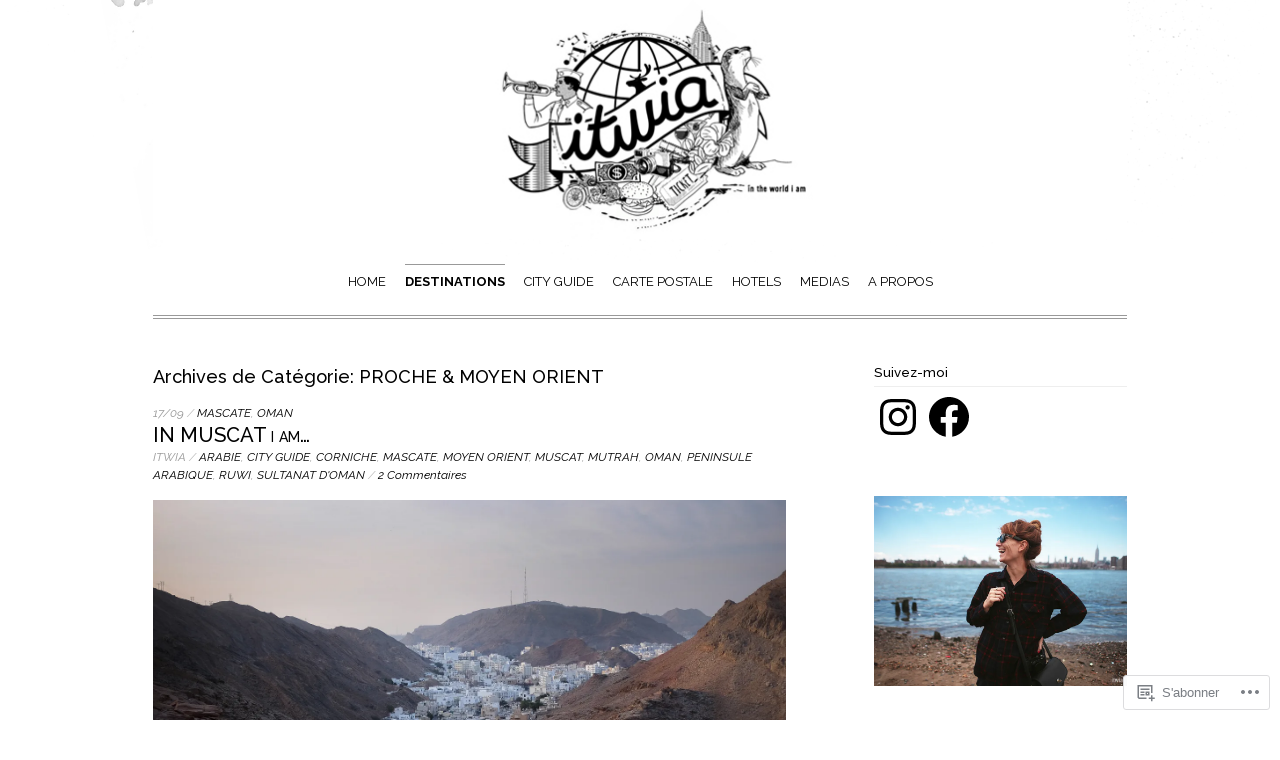

--- FILE ---
content_type: text/html; charset=UTF-8
request_url: https://itwia.com/category/proche-moyen-orient/
body_size: 96161
content:
<!DOCTYPE html>
<!--[if IE 8]>
<html id="ie8" lang="fr-FR">
<![endif]-->
<!--[if !(IE 8)]><!-->
<html lang="fr-FR">
<!--<![endif]-->
<head>
<meta charset="UTF-8" />
<meta name="viewport" content="width=device-width" />
<title>PROCHE &amp; MOYEN ORIENT | I.T.W.I.A.</title>
<link rel="profile" href="http://gmpg.org/xfn/11" />
<link rel="pingback" href="https://itwia.com/xmlrpc.php" />
<!--[if lt IE 9]>
<script src="https://s0.wp.com/wp-content/themes/premium/simfo/js/html5.js?m=1370534278i" type="text/javascript"></script>
<![endif]-->

<script type="text/javascript">
  WebFontConfig = {"google":{"families":["Raleway:500:latin,latin-ext","Raleway:r,i,b,bi:latin,latin-ext"]},"api_url":"https:\/\/fonts-api.wp.com\/css"};
  (function() {
    var wf = document.createElement('script');
    wf.src = '/wp-content/plugins/custom-fonts/js/webfont.js';
    wf.type = 'text/javascript';
    wf.async = 'true';
    var s = document.getElementsByTagName('script')[0];
    s.parentNode.insertBefore(wf, s);
	})();
</script><style id="jetpack-custom-fonts-css">.wf-active .site-title{font-family:"Raleway",sans-serif;font-size:21px;font-weight:500;font-style:normal}@media ( min-width: 400px ){.wf-active .site-title{font-size:26.6px;font-style:normal;font-weight:500}}.wf-active body{font-family:"Raleway",sans-serif}.wf-active body{font-family:"Raleway",sans-serif}.wf-active .site-description{font-family:"Raleway",sans-serif}.wf-active .main-navigation{font-family:"Raleway",sans-serif}.wf-active .entry-meta{font-family:"Raleway",sans-serif}.wf-active caption, .wf-active h1, .wf-active h2, .wf-active h3, .wf-active h4, .wf-active h5, .wf-active h6, .wf-active th{font-family:"Raleway",sans-serif;font-size:70%;font-style:normal;font-weight:500}.wf-active caption, .wf-active th{font-weight:500;font-style:normal}.wf-active h1, .wf-active h2, .wf-active h3, .wf-active h4, .wf-active h5, .wf-active h6{font-family:"Raleway",sans-serif;font-style:normal;font-weight:500}.wf-active h1{font-size:18.2px;font-style:normal;font-weight:500}.wf-active h2{font-size:16.1px;font-style:normal;font-weight:500}.wf-active h3{font-size:14.7px;font-style:normal;font-weight:500}.wf-active h4{font-size:12.6px;font-style:normal;font-weight:500}.wf-active h5{font-size:11.2px;font-style:normal;font-weight:500}.wf-active h6{font-size:10.5px;font-style:normal;font-weight:500}.wf-active th{font-weight:500;font-style:normal}.wf-active .entry-title{font-family:"Raleway",sans-serif;font-size:16.8px;font-style:normal;font-weight:500}.wf-active .featured-content .entry-title{font-size:9.1px;font-style:normal;font-weight:500}.wf-active .featured-content .no-image .entry-title, .wf-active .featured-content .small-image .entry-title{font-size:11.2px;font-style:normal;font-weight:500}.wf-active .widget-title{font-size:13.3px;font-style:normal;font-weight:500}.wf-active #reply-title, .wf-active .comments-title{font-size:16.1px;font-style:normal;font-weight:500}@media ( min-width: 400px ){.wf-active .featured-image-placeholder{font-family:"Raleway",sans-serif;font-size:42px;font-weight:500;font-style:normal}}@media ( min-width: 400px ){.wf-active .featured-content .small-image .entry-title{font-size:11.2px;font-style:normal;font-weight:500}}@media ( min-width: 400px ){.wf-active .entry-title{font-size:20.3px;font-style:normal;font-weight:500}}@media ( min-width: 400px ){.wf-active .featured-content .entry-title{font-size:11.2px;font-style:normal;font-weight:500}}@media ( min-width: 400px ){.wf-active .featured-content .no-image .entry-title, .wf-active .featured-content .small-image .entry-title{font-size:20.3px;font-style:normal;font-weight:500}}@media ( min-width: 400px ){.wf-active .featured-content .entry-title{font-size:13.3px;font-style:normal;font-weight:500}}.wf-active .milestone-countdown{font-family:"Raleway",sans-serif;font-style:normal;font-weight:500}.wf-active .milestone-countdown .difference{font-weight:500;font-size:490%;font-style:normal}</style>
<meta name='robots' content='max-image-preview:large' />

<!-- Async WordPress.com Remote Login -->
<script id="wpcom_remote_login_js">
var wpcom_remote_login_extra_auth = '';
function wpcom_remote_login_remove_dom_node_id( element_id ) {
	var dom_node = document.getElementById( element_id );
	if ( dom_node ) { dom_node.parentNode.removeChild( dom_node ); }
}
function wpcom_remote_login_remove_dom_node_classes( class_name ) {
	var dom_nodes = document.querySelectorAll( '.' + class_name );
	for ( var i = 0; i < dom_nodes.length; i++ ) {
		dom_nodes[ i ].parentNode.removeChild( dom_nodes[ i ] );
	}
}
function wpcom_remote_login_final_cleanup() {
	wpcom_remote_login_remove_dom_node_classes( "wpcom_remote_login_msg" );
	wpcom_remote_login_remove_dom_node_id( "wpcom_remote_login_key" );
	wpcom_remote_login_remove_dom_node_id( "wpcom_remote_login_validate" );
	wpcom_remote_login_remove_dom_node_id( "wpcom_remote_login_js" );
	wpcom_remote_login_remove_dom_node_id( "wpcom_request_access_iframe" );
	wpcom_remote_login_remove_dom_node_id( "wpcom_request_access_styles" );
}

// Watch for messages back from the remote login
window.addEventListener( "message", function( e ) {
	if ( e.origin === "https://r-login.wordpress.com" ) {
		var data = {};
		try {
			data = JSON.parse( e.data );
		} catch( e ) {
			wpcom_remote_login_final_cleanup();
			return;
		}

		if ( data.msg === 'LOGIN' ) {
			// Clean up the login check iframe
			wpcom_remote_login_remove_dom_node_id( "wpcom_remote_login_key" );

			var id_regex = new RegExp( /^[0-9]+$/ );
			var token_regex = new RegExp( /^.*|.*|.*$/ );
			if (
				token_regex.test( data.token )
				&& id_regex.test( data.wpcomid )
			) {
				// We have everything we need to ask for a login
				var script = document.createElement( "script" );
				script.setAttribute( "id", "wpcom_remote_login_validate" );
				script.src = '/remote-login.php?wpcom_remote_login=validate'
					+ '&wpcomid=' + data.wpcomid
					+ '&token=' + encodeURIComponent( data.token )
					+ '&host=' + window.location.protocol
					+ '//' + window.location.hostname
					+ '&postid=9908'
					+ '&is_singular=';
				document.body.appendChild( script );
			}

			return;
		}

		// Safari ITP, not logged in, so redirect
		if ( data.msg === 'LOGIN-REDIRECT' ) {
			window.location = 'https://wordpress.com/log-in?redirect_to=' + window.location.href;
			return;
		}

		// Safari ITP, storage access failed, remove the request
		if ( data.msg === 'LOGIN-REMOVE' ) {
			var css_zap = 'html { -webkit-transition: margin-top 1s; transition: margin-top 1s; } /* 9001 */ html { margin-top: 0 !important; } * html body { margin-top: 0 !important; } @media screen and ( max-width: 782px ) { html { margin-top: 0 !important; } * html body { margin-top: 0 !important; } }';
			var style_zap = document.createElement( 'style' );
			style_zap.type = 'text/css';
			style_zap.appendChild( document.createTextNode( css_zap ) );
			document.body.appendChild( style_zap );

			var e = document.getElementById( 'wpcom_request_access_iframe' );
			e.parentNode.removeChild( e );

			document.cookie = 'wordpress_com_login_access=denied; path=/; max-age=31536000';

			return;
		}

		// Safari ITP
		if ( data.msg === 'REQUEST_ACCESS' ) {
			console.log( 'request access: safari' );

			// Check ITP iframe enable/disable knob
			if ( wpcom_remote_login_extra_auth !== 'safari_itp_iframe' ) {
				return;
			}

			// If we are in a "private window" there is no ITP.
			var private_window = false;
			try {
				var opendb = window.openDatabase( null, null, null, null );
			} catch( e ) {
				private_window = true;
			}

			if ( private_window ) {
				console.log( 'private window' );
				return;
			}

			var iframe = document.createElement( 'iframe' );
			iframe.id = 'wpcom_request_access_iframe';
			iframe.setAttribute( 'scrolling', 'no' );
			iframe.setAttribute( 'sandbox', 'allow-storage-access-by-user-activation allow-scripts allow-same-origin allow-top-navigation-by-user-activation' );
			iframe.src = 'https://r-login.wordpress.com/remote-login.php?wpcom_remote_login=request_access&origin=' + encodeURIComponent( data.origin ) + '&wpcomid=' + encodeURIComponent( data.wpcomid );

			var css = 'html { -webkit-transition: margin-top 1s; transition: margin-top 1s; } /* 9001 */ html { margin-top: 46px !important; } * html body { margin-top: 46px !important; } @media screen and ( max-width: 660px ) { html { margin-top: 71px !important; } * html body { margin-top: 71px !important; } #wpcom_request_access_iframe { display: block; height: 71px !important; } } #wpcom_request_access_iframe { border: 0px; height: 46px; position: fixed; top: 0; left: 0; width: 100%; min-width: 100%; z-index: 99999; background: #23282d; } ';

			var style = document.createElement( 'style' );
			style.type = 'text/css';
			style.id = 'wpcom_request_access_styles';
			style.appendChild( document.createTextNode( css ) );
			document.body.appendChild( style );

			document.body.appendChild( iframe );
		}

		if ( data.msg === 'DONE' ) {
			wpcom_remote_login_final_cleanup();
		}
	}
}, false );

// Inject the remote login iframe after the page has had a chance to load
// more critical resources
window.addEventListener( "DOMContentLoaded", function( e ) {
	var iframe = document.createElement( "iframe" );
	iframe.style.display = "none";
	iframe.setAttribute( "scrolling", "no" );
	iframe.setAttribute( "id", "wpcom_remote_login_key" );
	iframe.src = "https://r-login.wordpress.com/remote-login.php"
		+ "?wpcom_remote_login=key"
		+ "&origin=aHR0cHM6Ly9pdHdpYS5jb20%3D"
		+ "&wpcomid=43443263"
		+ "&time=" + Math.floor( Date.now() / 1000 );
	document.body.appendChild( iframe );
}, false );
</script>
<link rel='dns-prefetch' href='//s0.wp.com' />
<link rel="alternate" type="application/rss+xml" title="I.T.W.I.A. &raquo; Flux" href="https://itwia.com/feed/" />
<link rel="alternate" type="application/rss+xml" title="I.T.W.I.A. &raquo; Flux des commentaires" href="https://itwia.com/comments/feed/" />
<link rel="alternate" type="application/rss+xml" title="I.T.W.I.A. &raquo; Flux de la catégorie PROCHE &amp; MOYEN ORIENT" href="https://itwia.com/category/proche-moyen-orient/feed/" />
	<script type="text/javascript">
		/* <![CDATA[ */
		function addLoadEvent(func) {
			var oldonload = window.onload;
			if (typeof window.onload != 'function') {
				window.onload = func;
			} else {
				window.onload = function () {
					oldonload();
					func();
				}
			}
		}
		/* ]]> */
	</script>
	<style id='wp-emoji-styles-inline-css'>

	img.wp-smiley, img.emoji {
		display: inline !important;
		border: none !important;
		box-shadow: none !important;
		height: 1em !important;
		width: 1em !important;
		margin: 0 0.07em !important;
		vertical-align: -0.1em !important;
		background: none !important;
		padding: 0 !important;
	}
/*# sourceURL=wp-emoji-styles-inline-css */
</style>
<link crossorigin='anonymous' rel='stylesheet' id='all-css-2-1' href='/wp-content/plugins/gutenberg-core/v22.4.2/build/styles/block-library/style.min.css?m=1769608164i&cssminify=yes' type='text/css' media='all' />
<style id='wp-block-library-inline-css'>
.has-text-align-justify {
	text-align:justify;
}
.has-text-align-justify{text-align:justify;}

/*# sourceURL=wp-block-library-inline-css */
</style><style id='global-styles-inline-css'>
:root{--wp--preset--aspect-ratio--square: 1;--wp--preset--aspect-ratio--4-3: 4/3;--wp--preset--aspect-ratio--3-4: 3/4;--wp--preset--aspect-ratio--3-2: 3/2;--wp--preset--aspect-ratio--2-3: 2/3;--wp--preset--aspect-ratio--16-9: 16/9;--wp--preset--aspect-ratio--9-16: 9/16;--wp--preset--color--black: #000000;--wp--preset--color--cyan-bluish-gray: #abb8c3;--wp--preset--color--white: #ffffff;--wp--preset--color--pale-pink: #f78da7;--wp--preset--color--vivid-red: #cf2e2e;--wp--preset--color--luminous-vivid-orange: #ff6900;--wp--preset--color--luminous-vivid-amber: #fcb900;--wp--preset--color--light-green-cyan: #7bdcb5;--wp--preset--color--vivid-green-cyan: #00d084;--wp--preset--color--pale-cyan-blue: #8ed1fc;--wp--preset--color--vivid-cyan-blue: #0693e3;--wp--preset--color--vivid-purple: #9b51e0;--wp--preset--gradient--vivid-cyan-blue-to-vivid-purple: linear-gradient(135deg,rgb(6,147,227) 0%,rgb(155,81,224) 100%);--wp--preset--gradient--light-green-cyan-to-vivid-green-cyan: linear-gradient(135deg,rgb(122,220,180) 0%,rgb(0,208,130) 100%);--wp--preset--gradient--luminous-vivid-amber-to-luminous-vivid-orange: linear-gradient(135deg,rgb(252,185,0) 0%,rgb(255,105,0) 100%);--wp--preset--gradient--luminous-vivid-orange-to-vivid-red: linear-gradient(135deg,rgb(255,105,0) 0%,rgb(207,46,46) 100%);--wp--preset--gradient--very-light-gray-to-cyan-bluish-gray: linear-gradient(135deg,rgb(238,238,238) 0%,rgb(169,184,195) 100%);--wp--preset--gradient--cool-to-warm-spectrum: linear-gradient(135deg,rgb(74,234,220) 0%,rgb(151,120,209) 20%,rgb(207,42,186) 40%,rgb(238,44,130) 60%,rgb(251,105,98) 80%,rgb(254,248,76) 100%);--wp--preset--gradient--blush-light-purple: linear-gradient(135deg,rgb(255,206,236) 0%,rgb(152,150,240) 100%);--wp--preset--gradient--blush-bordeaux: linear-gradient(135deg,rgb(254,205,165) 0%,rgb(254,45,45) 50%,rgb(107,0,62) 100%);--wp--preset--gradient--luminous-dusk: linear-gradient(135deg,rgb(255,203,112) 0%,rgb(199,81,192) 50%,rgb(65,88,208) 100%);--wp--preset--gradient--pale-ocean: linear-gradient(135deg,rgb(255,245,203) 0%,rgb(182,227,212) 50%,rgb(51,167,181) 100%);--wp--preset--gradient--electric-grass: linear-gradient(135deg,rgb(202,248,128) 0%,rgb(113,206,126) 100%);--wp--preset--gradient--midnight: linear-gradient(135deg,rgb(2,3,129) 0%,rgb(40,116,252) 100%);--wp--preset--font-size--small: 13px;--wp--preset--font-size--medium: 20px;--wp--preset--font-size--large: 36px;--wp--preset--font-size--x-large: 42px;--wp--preset--font-family--albert-sans: 'Albert Sans', sans-serif;--wp--preset--font-family--alegreya: Alegreya, serif;--wp--preset--font-family--arvo: Arvo, serif;--wp--preset--font-family--bodoni-moda: 'Bodoni Moda', serif;--wp--preset--font-family--bricolage-grotesque: 'Bricolage Grotesque', sans-serif;--wp--preset--font-family--cabin: Cabin, sans-serif;--wp--preset--font-family--chivo: Chivo, sans-serif;--wp--preset--font-family--commissioner: Commissioner, sans-serif;--wp--preset--font-family--cormorant: Cormorant, serif;--wp--preset--font-family--courier-prime: 'Courier Prime', monospace;--wp--preset--font-family--crimson-pro: 'Crimson Pro', serif;--wp--preset--font-family--dm-mono: 'DM Mono', monospace;--wp--preset--font-family--dm-sans: 'DM Sans', sans-serif;--wp--preset--font-family--dm-serif-display: 'DM Serif Display', serif;--wp--preset--font-family--domine: Domine, serif;--wp--preset--font-family--eb-garamond: 'EB Garamond', serif;--wp--preset--font-family--epilogue: Epilogue, sans-serif;--wp--preset--font-family--fahkwang: Fahkwang, sans-serif;--wp--preset--font-family--figtree: Figtree, sans-serif;--wp--preset--font-family--fira-sans: 'Fira Sans', sans-serif;--wp--preset--font-family--fjalla-one: 'Fjalla One', sans-serif;--wp--preset--font-family--fraunces: Fraunces, serif;--wp--preset--font-family--gabarito: Gabarito, system-ui;--wp--preset--font-family--ibm-plex-mono: 'IBM Plex Mono', monospace;--wp--preset--font-family--ibm-plex-sans: 'IBM Plex Sans', sans-serif;--wp--preset--font-family--ibarra-real-nova: 'Ibarra Real Nova', serif;--wp--preset--font-family--instrument-serif: 'Instrument Serif', serif;--wp--preset--font-family--inter: Inter, sans-serif;--wp--preset--font-family--josefin-sans: 'Josefin Sans', sans-serif;--wp--preset--font-family--jost: Jost, sans-serif;--wp--preset--font-family--libre-baskerville: 'Libre Baskerville', serif;--wp--preset--font-family--libre-franklin: 'Libre Franklin', sans-serif;--wp--preset--font-family--literata: Literata, serif;--wp--preset--font-family--lora: Lora, serif;--wp--preset--font-family--merriweather: Merriweather, serif;--wp--preset--font-family--montserrat: Montserrat, sans-serif;--wp--preset--font-family--newsreader: Newsreader, serif;--wp--preset--font-family--noto-sans-mono: 'Noto Sans Mono', sans-serif;--wp--preset--font-family--nunito: Nunito, sans-serif;--wp--preset--font-family--open-sans: 'Open Sans', sans-serif;--wp--preset--font-family--overpass: Overpass, sans-serif;--wp--preset--font-family--pt-serif: 'PT Serif', serif;--wp--preset--font-family--petrona: Petrona, serif;--wp--preset--font-family--piazzolla: Piazzolla, serif;--wp--preset--font-family--playfair-display: 'Playfair Display', serif;--wp--preset--font-family--plus-jakarta-sans: 'Plus Jakarta Sans', sans-serif;--wp--preset--font-family--poppins: Poppins, sans-serif;--wp--preset--font-family--raleway: Raleway, sans-serif;--wp--preset--font-family--roboto: Roboto, sans-serif;--wp--preset--font-family--roboto-slab: 'Roboto Slab', serif;--wp--preset--font-family--rubik: Rubik, sans-serif;--wp--preset--font-family--rufina: Rufina, serif;--wp--preset--font-family--sora: Sora, sans-serif;--wp--preset--font-family--source-sans-3: 'Source Sans 3', sans-serif;--wp--preset--font-family--source-serif-4: 'Source Serif 4', serif;--wp--preset--font-family--space-mono: 'Space Mono', monospace;--wp--preset--font-family--syne: Syne, sans-serif;--wp--preset--font-family--texturina: Texturina, serif;--wp--preset--font-family--urbanist: Urbanist, sans-serif;--wp--preset--font-family--work-sans: 'Work Sans', sans-serif;--wp--preset--spacing--20: 0.44rem;--wp--preset--spacing--30: 0.67rem;--wp--preset--spacing--40: 1rem;--wp--preset--spacing--50: 1.5rem;--wp--preset--spacing--60: 2.25rem;--wp--preset--spacing--70: 3.38rem;--wp--preset--spacing--80: 5.06rem;--wp--preset--shadow--natural: 6px 6px 9px rgba(0, 0, 0, 0.2);--wp--preset--shadow--deep: 12px 12px 50px rgba(0, 0, 0, 0.4);--wp--preset--shadow--sharp: 6px 6px 0px rgba(0, 0, 0, 0.2);--wp--preset--shadow--outlined: 6px 6px 0px -3px rgb(255, 255, 255), 6px 6px rgb(0, 0, 0);--wp--preset--shadow--crisp: 6px 6px 0px rgb(0, 0, 0);}:where(body) { margin: 0; }:where(.is-layout-flex){gap: 0.5em;}:where(.is-layout-grid){gap: 0.5em;}body .is-layout-flex{display: flex;}.is-layout-flex{flex-wrap: wrap;align-items: center;}.is-layout-flex > :is(*, div){margin: 0;}body .is-layout-grid{display: grid;}.is-layout-grid > :is(*, div){margin: 0;}body{padding-top: 0px;padding-right: 0px;padding-bottom: 0px;padding-left: 0px;}:root :where(.wp-element-button, .wp-block-button__link){background-color: #32373c;border-width: 0;color: #fff;font-family: inherit;font-size: inherit;font-style: inherit;font-weight: inherit;letter-spacing: inherit;line-height: inherit;padding-top: calc(0.667em + 2px);padding-right: calc(1.333em + 2px);padding-bottom: calc(0.667em + 2px);padding-left: calc(1.333em + 2px);text-decoration: none;text-transform: inherit;}.has-black-color{color: var(--wp--preset--color--black) !important;}.has-cyan-bluish-gray-color{color: var(--wp--preset--color--cyan-bluish-gray) !important;}.has-white-color{color: var(--wp--preset--color--white) !important;}.has-pale-pink-color{color: var(--wp--preset--color--pale-pink) !important;}.has-vivid-red-color{color: var(--wp--preset--color--vivid-red) !important;}.has-luminous-vivid-orange-color{color: var(--wp--preset--color--luminous-vivid-orange) !important;}.has-luminous-vivid-amber-color{color: var(--wp--preset--color--luminous-vivid-amber) !important;}.has-light-green-cyan-color{color: var(--wp--preset--color--light-green-cyan) !important;}.has-vivid-green-cyan-color{color: var(--wp--preset--color--vivid-green-cyan) !important;}.has-pale-cyan-blue-color{color: var(--wp--preset--color--pale-cyan-blue) !important;}.has-vivid-cyan-blue-color{color: var(--wp--preset--color--vivid-cyan-blue) !important;}.has-vivid-purple-color{color: var(--wp--preset--color--vivid-purple) !important;}.has-black-background-color{background-color: var(--wp--preset--color--black) !important;}.has-cyan-bluish-gray-background-color{background-color: var(--wp--preset--color--cyan-bluish-gray) !important;}.has-white-background-color{background-color: var(--wp--preset--color--white) !important;}.has-pale-pink-background-color{background-color: var(--wp--preset--color--pale-pink) !important;}.has-vivid-red-background-color{background-color: var(--wp--preset--color--vivid-red) !important;}.has-luminous-vivid-orange-background-color{background-color: var(--wp--preset--color--luminous-vivid-orange) !important;}.has-luminous-vivid-amber-background-color{background-color: var(--wp--preset--color--luminous-vivid-amber) !important;}.has-light-green-cyan-background-color{background-color: var(--wp--preset--color--light-green-cyan) !important;}.has-vivid-green-cyan-background-color{background-color: var(--wp--preset--color--vivid-green-cyan) !important;}.has-pale-cyan-blue-background-color{background-color: var(--wp--preset--color--pale-cyan-blue) !important;}.has-vivid-cyan-blue-background-color{background-color: var(--wp--preset--color--vivid-cyan-blue) !important;}.has-vivid-purple-background-color{background-color: var(--wp--preset--color--vivid-purple) !important;}.has-black-border-color{border-color: var(--wp--preset--color--black) !important;}.has-cyan-bluish-gray-border-color{border-color: var(--wp--preset--color--cyan-bluish-gray) !important;}.has-white-border-color{border-color: var(--wp--preset--color--white) !important;}.has-pale-pink-border-color{border-color: var(--wp--preset--color--pale-pink) !important;}.has-vivid-red-border-color{border-color: var(--wp--preset--color--vivid-red) !important;}.has-luminous-vivid-orange-border-color{border-color: var(--wp--preset--color--luminous-vivid-orange) !important;}.has-luminous-vivid-amber-border-color{border-color: var(--wp--preset--color--luminous-vivid-amber) !important;}.has-light-green-cyan-border-color{border-color: var(--wp--preset--color--light-green-cyan) !important;}.has-vivid-green-cyan-border-color{border-color: var(--wp--preset--color--vivid-green-cyan) !important;}.has-pale-cyan-blue-border-color{border-color: var(--wp--preset--color--pale-cyan-blue) !important;}.has-vivid-cyan-blue-border-color{border-color: var(--wp--preset--color--vivid-cyan-blue) !important;}.has-vivid-purple-border-color{border-color: var(--wp--preset--color--vivid-purple) !important;}.has-vivid-cyan-blue-to-vivid-purple-gradient-background{background: var(--wp--preset--gradient--vivid-cyan-blue-to-vivid-purple) !important;}.has-light-green-cyan-to-vivid-green-cyan-gradient-background{background: var(--wp--preset--gradient--light-green-cyan-to-vivid-green-cyan) !important;}.has-luminous-vivid-amber-to-luminous-vivid-orange-gradient-background{background: var(--wp--preset--gradient--luminous-vivid-amber-to-luminous-vivid-orange) !important;}.has-luminous-vivid-orange-to-vivid-red-gradient-background{background: var(--wp--preset--gradient--luminous-vivid-orange-to-vivid-red) !important;}.has-very-light-gray-to-cyan-bluish-gray-gradient-background{background: var(--wp--preset--gradient--very-light-gray-to-cyan-bluish-gray) !important;}.has-cool-to-warm-spectrum-gradient-background{background: var(--wp--preset--gradient--cool-to-warm-spectrum) !important;}.has-blush-light-purple-gradient-background{background: var(--wp--preset--gradient--blush-light-purple) !important;}.has-blush-bordeaux-gradient-background{background: var(--wp--preset--gradient--blush-bordeaux) !important;}.has-luminous-dusk-gradient-background{background: var(--wp--preset--gradient--luminous-dusk) !important;}.has-pale-ocean-gradient-background{background: var(--wp--preset--gradient--pale-ocean) !important;}.has-electric-grass-gradient-background{background: var(--wp--preset--gradient--electric-grass) !important;}.has-midnight-gradient-background{background: var(--wp--preset--gradient--midnight) !important;}.has-small-font-size{font-size: var(--wp--preset--font-size--small) !important;}.has-medium-font-size{font-size: var(--wp--preset--font-size--medium) !important;}.has-large-font-size{font-size: var(--wp--preset--font-size--large) !important;}.has-x-large-font-size{font-size: var(--wp--preset--font-size--x-large) !important;}.has-albert-sans-font-family{font-family: var(--wp--preset--font-family--albert-sans) !important;}.has-alegreya-font-family{font-family: var(--wp--preset--font-family--alegreya) !important;}.has-arvo-font-family{font-family: var(--wp--preset--font-family--arvo) !important;}.has-bodoni-moda-font-family{font-family: var(--wp--preset--font-family--bodoni-moda) !important;}.has-bricolage-grotesque-font-family{font-family: var(--wp--preset--font-family--bricolage-grotesque) !important;}.has-cabin-font-family{font-family: var(--wp--preset--font-family--cabin) !important;}.has-chivo-font-family{font-family: var(--wp--preset--font-family--chivo) !important;}.has-commissioner-font-family{font-family: var(--wp--preset--font-family--commissioner) !important;}.has-cormorant-font-family{font-family: var(--wp--preset--font-family--cormorant) !important;}.has-courier-prime-font-family{font-family: var(--wp--preset--font-family--courier-prime) !important;}.has-crimson-pro-font-family{font-family: var(--wp--preset--font-family--crimson-pro) !important;}.has-dm-mono-font-family{font-family: var(--wp--preset--font-family--dm-mono) !important;}.has-dm-sans-font-family{font-family: var(--wp--preset--font-family--dm-sans) !important;}.has-dm-serif-display-font-family{font-family: var(--wp--preset--font-family--dm-serif-display) !important;}.has-domine-font-family{font-family: var(--wp--preset--font-family--domine) !important;}.has-eb-garamond-font-family{font-family: var(--wp--preset--font-family--eb-garamond) !important;}.has-epilogue-font-family{font-family: var(--wp--preset--font-family--epilogue) !important;}.has-fahkwang-font-family{font-family: var(--wp--preset--font-family--fahkwang) !important;}.has-figtree-font-family{font-family: var(--wp--preset--font-family--figtree) !important;}.has-fira-sans-font-family{font-family: var(--wp--preset--font-family--fira-sans) !important;}.has-fjalla-one-font-family{font-family: var(--wp--preset--font-family--fjalla-one) !important;}.has-fraunces-font-family{font-family: var(--wp--preset--font-family--fraunces) !important;}.has-gabarito-font-family{font-family: var(--wp--preset--font-family--gabarito) !important;}.has-ibm-plex-mono-font-family{font-family: var(--wp--preset--font-family--ibm-plex-mono) !important;}.has-ibm-plex-sans-font-family{font-family: var(--wp--preset--font-family--ibm-plex-sans) !important;}.has-ibarra-real-nova-font-family{font-family: var(--wp--preset--font-family--ibarra-real-nova) !important;}.has-instrument-serif-font-family{font-family: var(--wp--preset--font-family--instrument-serif) !important;}.has-inter-font-family{font-family: var(--wp--preset--font-family--inter) !important;}.has-josefin-sans-font-family{font-family: var(--wp--preset--font-family--josefin-sans) !important;}.has-jost-font-family{font-family: var(--wp--preset--font-family--jost) !important;}.has-libre-baskerville-font-family{font-family: var(--wp--preset--font-family--libre-baskerville) !important;}.has-libre-franklin-font-family{font-family: var(--wp--preset--font-family--libre-franklin) !important;}.has-literata-font-family{font-family: var(--wp--preset--font-family--literata) !important;}.has-lora-font-family{font-family: var(--wp--preset--font-family--lora) !important;}.has-merriweather-font-family{font-family: var(--wp--preset--font-family--merriweather) !important;}.has-montserrat-font-family{font-family: var(--wp--preset--font-family--montserrat) !important;}.has-newsreader-font-family{font-family: var(--wp--preset--font-family--newsreader) !important;}.has-noto-sans-mono-font-family{font-family: var(--wp--preset--font-family--noto-sans-mono) !important;}.has-nunito-font-family{font-family: var(--wp--preset--font-family--nunito) !important;}.has-open-sans-font-family{font-family: var(--wp--preset--font-family--open-sans) !important;}.has-overpass-font-family{font-family: var(--wp--preset--font-family--overpass) !important;}.has-pt-serif-font-family{font-family: var(--wp--preset--font-family--pt-serif) !important;}.has-petrona-font-family{font-family: var(--wp--preset--font-family--petrona) !important;}.has-piazzolla-font-family{font-family: var(--wp--preset--font-family--piazzolla) !important;}.has-playfair-display-font-family{font-family: var(--wp--preset--font-family--playfair-display) !important;}.has-plus-jakarta-sans-font-family{font-family: var(--wp--preset--font-family--plus-jakarta-sans) !important;}.has-poppins-font-family{font-family: var(--wp--preset--font-family--poppins) !important;}.has-raleway-font-family{font-family: var(--wp--preset--font-family--raleway) !important;}.has-roboto-font-family{font-family: var(--wp--preset--font-family--roboto) !important;}.has-roboto-slab-font-family{font-family: var(--wp--preset--font-family--roboto-slab) !important;}.has-rubik-font-family{font-family: var(--wp--preset--font-family--rubik) !important;}.has-rufina-font-family{font-family: var(--wp--preset--font-family--rufina) !important;}.has-sora-font-family{font-family: var(--wp--preset--font-family--sora) !important;}.has-source-sans-3-font-family{font-family: var(--wp--preset--font-family--source-sans-3) !important;}.has-source-serif-4-font-family{font-family: var(--wp--preset--font-family--source-serif-4) !important;}.has-space-mono-font-family{font-family: var(--wp--preset--font-family--space-mono) !important;}.has-syne-font-family{font-family: var(--wp--preset--font-family--syne) !important;}.has-texturina-font-family{font-family: var(--wp--preset--font-family--texturina) !important;}.has-urbanist-font-family{font-family: var(--wp--preset--font-family--urbanist) !important;}.has-work-sans-font-family{font-family: var(--wp--preset--font-family--work-sans) !important;}
/*# sourceURL=global-styles-inline-css */
</style>

<style id='classic-theme-styles-inline-css'>
.wp-block-button__link{background-color:#32373c;border-radius:9999px;box-shadow:none;color:#fff;font-size:1.125em;padding:calc(.667em + 2px) calc(1.333em + 2px);text-decoration:none}.wp-block-file__button{background:#32373c;color:#fff}.wp-block-accordion-heading{margin:0}.wp-block-accordion-heading__toggle{background-color:inherit!important;color:inherit!important}.wp-block-accordion-heading__toggle:not(:focus-visible){outline:none}.wp-block-accordion-heading__toggle:focus,.wp-block-accordion-heading__toggle:hover{background-color:inherit!important;border:none;box-shadow:none;color:inherit;padding:var(--wp--preset--spacing--20,1em) 0;text-decoration:none}.wp-block-accordion-heading__toggle:focus-visible{outline:auto;outline-offset:0}
/*# sourceURL=/wp-content/plugins/gutenberg-core/v22.4.2/build/styles/block-library/classic.min.css */
</style>
<link crossorigin='anonymous' rel='stylesheet' id='all-css-4-1' href='/_static/??-eJyFkNsOwjAIhl9IRjY1zgvjs+yAtdquTWFO3148TmMybwiQ/wN+cIjQhE6oE4yuN7ZjbELtQnNkLLK8zHJg66MjSHTKFthalrcCWC6OsoZ5hh+DfA/jrETa97GSm8JTayty5FU2hQ22NSSK8ysHofM0EnUN1HVMxAwave09yF538Q/3aONThepwF/CvmURq22hq7oeN5RRkKIA+qxIbuq8Cdq6y6YZu/SZfzddlURTr5eEKzv+WBQ==&cssminify=yes' type='text/css' media='all' />
<link crossorigin='anonymous' rel='stylesheet' id='print-css-5-1' href='/wp-content/mu-plugins/global-print/global-print.css?m=1465851035i&cssminify=yes' type='text/css' media='print' />
<style id='jetpack-global-styles-frontend-style-inline-css'>
:root { --font-headings: unset; --font-base: unset; --font-headings-default: -apple-system,BlinkMacSystemFont,"Segoe UI",Roboto,Oxygen-Sans,Ubuntu,Cantarell,"Helvetica Neue",sans-serif; --font-base-default: -apple-system,BlinkMacSystemFont,"Segoe UI",Roboto,Oxygen-Sans,Ubuntu,Cantarell,"Helvetica Neue",sans-serif;}
/*# sourceURL=jetpack-global-styles-frontend-style-inline-css */
</style>
<link crossorigin='anonymous' rel='stylesheet' id='all-css-8-1' href='/wp-content/themes/h4/global.css?m=1420737423i&cssminify=yes' type='text/css' media='all' />
<script type="text/javascript" id="wpcom-actionbar-placeholder-js-extra">
/* <![CDATA[ */
var actionbardata = {"siteID":"43443263","postID":"0","siteURL":"https://itwia.com","xhrURL":"https://itwia.com/wp-admin/admin-ajax.php","nonce":"b9bce9586f","isLoggedIn":"","statusMessage":"","subsEmailDefault":"instantly","proxyScriptUrl":"https://s0.wp.com/wp-content/js/wpcom-proxy-request.js?m=1513050504i&amp;ver=20211021","i18n":{"followedText":"Les nouvelles publications de ce site appara\u00eetront d\u00e9sormais dans votre \u003Ca href=\"https://wordpress.com/reader\"\u003ELecteur\u003C/a\u003E","foldBar":"R\u00e9duire cette barre","unfoldBar":"Agrandir cette barre","shortLinkCopied":"Lien court copi\u00e9 dans le presse-papier"}};
//# sourceURL=wpcom-actionbar-placeholder-js-extra
/* ]]> */
</script>
<script type="text/javascript" id="jetpack-mu-wpcom-settings-js-before">
/* <![CDATA[ */
var JETPACK_MU_WPCOM_SETTINGS = {"assetsUrl":"https://s0.wp.com/wp-content/mu-plugins/jetpack-mu-wpcom-plugin/sun/jetpack_vendor/automattic/jetpack-mu-wpcom/src/build/"};
//# sourceURL=jetpack-mu-wpcom-settings-js-before
/* ]]> */
</script>
<script crossorigin='anonymous' type='text/javascript'  src='/_static/??-eJzTLy/QTc7PK0nNK9HPKtYvyinRLSjKr6jUyyrW0QfKZeYl55SmpBaDJLMKS1OLKqGUXm5mHkFFurmZ6UWJJalQxfa5tobmRgamxgZmFpZZACbyLJI='></script>
<script type="text/javascript" id="rlt-proxy-js-after">
/* <![CDATA[ */
	rltInitialize( {"token":null,"iframeOrigins":["https:\/\/widgets.wp.com"]} );
//# sourceURL=rlt-proxy-js-after
/* ]]> */
</script>
<link rel="EditURI" type="application/rsd+xml" title="RSD" href="https://intheworldiam.wordpress.com/xmlrpc.php?rsd" />
<meta name="generator" content="WordPress.com" />

<!-- Jetpack Open Graph Tags -->
<meta property="og:type" content="website" />
<meta property="og:title" content="PROCHE &amp; MOYEN ORIENT &#8211; I.T.W.I.A." />
<meta property="og:url" content="https://itwia.com/category/proche-moyen-orient/" />
<meta property="og:site_name" content="I.T.W.I.A." />
<meta property="og:image" content="https://secure.gravatar.com/blavatar/c9dc4ea8896881e9bf13344786512869656c7ad29f986b929726c0b496f01fbd?s=200&#038;ts=1770033833" />
<meta property="og:image:width" content="200" />
<meta property="og:image:height" content="200" />
<meta property="og:image:alt" content="" />
<meta property="og:locale" content="fr_FR" />

<!-- End Jetpack Open Graph Tags -->
<link rel="shortcut icon" type="image/x-icon" href="https://secure.gravatar.com/blavatar/c9dc4ea8896881e9bf13344786512869656c7ad29f986b929726c0b496f01fbd?s=32" sizes="16x16" />
<link rel="icon" type="image/x-icon" href="https://secure.gravatar.com/blavatar/c9dc4ea8896881e9bf13344786512869656c7ad29f986b929726c0b496f01fbd?s=32" sizes="16x16" />
<link rel="apple-touch-icon" href="https://secure.gravatar.com/blavatar/c9dc4ea8896881e9bf13344786512869656c7ad29f986b929726c0b496f01fbd?s=114" />
<link rel='openid.server' href='https://itwia.com/?openidserver=1' />
<link rel='openid.delegate' href='https://itwia.com/' />
<link rel="search" type="application/opensearchdescription+xml" href="https://itwia.com/osd.xml" title="I.T.W.I.A." />
<link rel="search" type="application/opensearchdescription+xml" href="https://s1.wp.com/opensearch.xml" title="WordPress.com" />
<meta name="theme-color" content="#ffffff" />
		<style type="text/css">
			.recentcomments a {
				display: inline !important;
				padding: 0 !important;
				margin: 0 !important;
			}

			table.recentcommentsavatartop img.avatar, table.recentcommentsavatarend img.avatar {
				border: 0px;
				margin: 0;
			}

			table.recentcommentsavatartop a, table.recentcommentsavatarend a {
				border: 0px !important;
				background-color: transparent !important;
			}

			td.recentcommentsavatarend, td.recentcommentsavatartop {
				padding: 0px 0px 1px 0px;
				margin: 0px;
			}

			td.recentcommentstextend {
				border: none !important;
				padding: 0px 0px 2px 10px;
			}

			.rtl td.recentcommentstextend {
				padding: 0px 10px 2px 0px;
			}

			td.recentcommentstexttop {
				border: none;
				padding: 0px 0px 0px 10px;
			}

			.rtl td.recentcommentstexttop {
				padding: 0px 10px 0px 0px;
			}
		</style>
		<meta name="description" content="Articles traitant de PROCHE &amp; MOYEN ORIENT écrits par ITWIA" />
	<style type="text/css">
			.site-title,
		.site-description {
			position: absolute !important;
			clip: rect( 1px, 1px, 1px, 1px );
		}
		</style>
				<link rel="stylesheet" id="custom-css-css" type="text/css" href="https://s0.wp.com/?custom-css=1&#038;csblog=2WhzN&#038;cscache=6&#038;csrev=51" />
			
<link crossorigin='anonymous' rel='stylesheet' id='all-css-0-3' href='/_static/??-eJylzcsKAjEMheEXMgYv4+BCfJbShtIxbYJJGebtxwE3bgRx+S3Of3BWiNKcmmPtoNxzaYYTuYb4eButN6ySOpOhF6YEOTDTc/mmfTTb4c/9uaRMbmgSS2Aor/Un/uy6KKjY9uAL01a719thHE7H8Xo5D9MKuhBnng==&cssminify=yes' type='text/css' media='all' />
</head>

<body class="archive category category-proche-moyen-orient category-7704963 wp-theme-premiumsimfo customizer-styles-applied jetpack-reblog-enabled custom-colors">
<div id="page" class="hfeed site">
		<header id="masthead" class="site-header" role="banner">
		<hgroup>
			<h1 class="site-title"><a href="https://itwia.com/" title="I.T.W.I.A." rel="home">I.T.W.I.A.</a></h1>
			<h2 class="site-description">In The World I Am&#8230;</h2>
		</hgroup>
					<div class="site-header-image">
				<a href="https://itwia.com/" title="I.T.W.I.A." rel="home">
					<img src="https://itwia.com/wp-content/uploads/2014/01/itwia_header_980px.jpg" width="980" height="240" alt="" />
				</a>
			</div>
				<nav id="site-navigation" role="navigation" class="site-navigation main-navigation">
			<h1 class="assistive-text">Menu</h1>
			<div class="assistive-text skip-link"><a href="#content" title="Aller au contenu principal">Aller au contenu principal</a></div>

			<div class="menu-itwia-menu-container"><ul id="menu-itwia-menu" class="menu"><li id="menu-item-149" class="menu-item menu-item-type-custom menu-item-object-custom menu-item-149"><a href="https://intheworldiam.wordpress.com/">HOME</a></li>
<li id="menu-item-9707" class="menu-item menu-item-type-post_type menu-item-object-page menu-item-home menu-item-privacy-policy current-menu-ancestor current-menu-parent current_page_parent current_page_ancestor menu-item-has-children menu-item-9707"><a href="https://itwia.com/2017/09/03/in-muscat-i-am/">DESTINATIONS</a>
<ul class="sub-menu">
	<li id="menu-item-5231" class="menu-item menu-item-type-taxonomy menu-item-object-category menu-item-has-children menu-item-5231"><a href="https://itwia.com/category/ameriques/">AMERIQUES</a>
	<ul class="sub-menu">
		<li id="menu-item-2399" class="menu-item menu-item-type-taxonomy menu-item-object-category menu-item-has-children menu-item-2399"><a href="https://itwia.com/category/bresil/">BRESIL</a>
		<ul class="sub-menu">
			<li id="menu-item-2548" class="menu-item menu-item-type-taxonomy menu-item-object-category menu-item-2548"><a href="https://itwia.com/category/bresil/southeast/">SOUTHEAST</a></li>
		</ul>
</li>
	</ul>
</li>
	<li id="menu-item-5230" class="menu-item menu-item-type-taxonomy menu-item-object-category menu-item-has-children menu-item-5230"><a href="https://itwia.com/category/afrique/">AFRIQUE</a>
	<ul class="sub-menu">
		<li id="menu-item-137" class="menu-item menu-item-type-taxonomy menu-item-object-category menu-item-137"><a href="https://itwia.com/category/ethiopie/">ETHIOPIE</a></li>
		<li id="menu-item-1721" class="menu-item menu-item-type-taxonomy menu-item-object-category menu-item-has-children menu-item-1721"><a href="https://itwia.com/category/egypte/">EGYPTE</a>
		<ul class="sub-menu">
			<li id="menu-item-2549" class="menu-item menu-item-type-taxonomy menu-item-object-category menu-item-2549"><a href="https://itwia.com/category/egypte/nubie/">NUBIE</a></li>
			<li id="menu-item-2550" class="menu-item menu-item-type-taxonomy menu-item-object-category menu-item-2550"><a href="https://itwia.com/category/egypte/sinai/">SINAI</a></li>
		</ul>
</li>
		<li id="menu-item-11875" class="menu-item menu-item-type-taxonomy menu-item-object-category menu-item-11875"><a href="https://itwia.com/category/afrique/maroc/">MAROC</a></li>
		<li id="menu-item-14197" class="menu-item menu-item-type-taxonomy menu-item-object-category menu-item-14197"><a href="https://itwia.com/category/afrique/tunisie-afrique/">TUNISIE</a></li>
	</ul>
</li>
	<li id="menu-item-5232" class="menu-item menu-item-type-taxonomy menu-item-object-category menu-item-has-children menu-item-5232"><a href="https://itwia.com/category/asie/">ASIE</a>
	<ul class="sub-menu">
		<li id="menu-item-1666" class="menu-item menu-item-type-taxonomy menu-item-object-category menu-item-1666"><a href="https://itwia.com/category/chine/">CHINE</a></li>
		<li id="menu-item-2469" class="menu-item menu-item-type-taxonomy menu-item-object-category menu-item-has-children menu-item-2469"><a href="https://itwia.com/category/inde/">INDE</a>
		<ul class="sub-menu">
			<li id="menu-item-2547" class="menu-item menu-item-type-taxonomy menu-item-object-category menu-item-2547"><a href="https://itwia.com/category/inde/rajasthan/">RAJASTHAN</a></li>
		</ul>
</li>
		<li id="menu-item-5216" class="menu-item menu-item-type-taxonomy menu-item-object-category menu-item-has-children menu-item-5216"><a href="https://itwia.com/category/indonesie/">INDONESIE</a>
		<ul class="sub-menu">
			<li id="menu-item-5217" class="menu-item menu-item-type-taxonomy menu-item-object-category menu-item-5217"><a href="https://itwia.com/category/indonesie/bali-indonesie/">BALI</a></li>
			<li id="menu-item-5218" class="menu-item menu-item-type-taxonomy menu-item-object-category menu-item-5218"><a href="https://itwia.com/category/indonesie/gilis/">GILIS</a></li>
			<li id="menu-item-5219" class="menu-item menu-item-type-taxonomy menu-item-object-category menu-item-5219"><a href="https://itwia.com/category/indonesie/lombok/">LOMBOK</a></li>
			<li id="menu-item-5220" class="menu-item menu-item-type-taxonomy menu-item-object-category menu-item-5220"><a href="https://itwia.com/category/indonesie/nusa-ceningan/">NUSA CENINGAN</a></li>
		</ul>
</li>
		<li id="menu-item-4574" class="menu-item menu-item-type-taxonomy menu-item-object-category menu-item-4574"><a href="https://itwia.com/category/kirghizie/">KIRGHIZIE</a></li>
		<li id="menu-item-4076" class="menu-item menu-item-type-taxonomy menu-item-object-category menu-item-4076"><a href="https://itwia.com/category/ouzbekistan/">OUZBEKISTAN</a></li>
		<li id="menu-item-2929" class="menu-item menu-item-type-taxonomy menu-item-object-category menu-item-2929"><a href="https://itwia.com/category/turquie/">TURQUIE</a></li>
		<li id="menu-item-146" class="menu-item menu-item-type-taxonomy menu-item-object-category menu-item-146"><a href="https://itwia.com/category/sri-lanka/">SRI LANKA</a></li>
	</ul>
</li>
	<li id="menu-item-5233" class="menu-item menu-item-type-taxonomy menu-item-object-category menu-item-has-children menu-item-5233"><a href="https://itwia.com/category/europe/">EUROPE</a>
	<ul class="sub-menu">
		<li id="menu-item-9424" class="menu-item menu-item-type-taxonomy menu-item-object-category menu-item-9424"><a href="https://itwia.com/category/espagne/">ESPAGNE</a></li>
		<li id="menu-item-2783" class="menu-item menu-item-type-taxonomy menu-item-object-category menu-item-has-children menu-item-2783"><a href="https://itwia.com/category/france/">FRANCE</a>
		<ul class="sub-menu">
			<li id="menu-item-8543" class="menu-item menu-item-type-taxonomy menu-item-object-category menu-item-8543"><a href="https://itwia.com/category/france/aquitaine/">AQUITAINE</a></li>
			<li id="menu-item-2784" class="menu-item menu-item-type-taxonomy menu-item-object-category menu-item-2784"><a href="https://itwia.com/category/france/bretagne/">BRETAGNE</a></li>
			<li id="menu-item-10202" class="menu-item menu-item-type-taxonomy menu-item-object-category menu-item-10202"><a href="https://itwia.com/category/france/centre/">CENTRE</a></li>
			<li id="menu-item-2786" class="menu-item menu-item-type-taxonomy menu-item-object-category menu-item-2786"><a href="https://itwia.com/category/france/nord-pas-de-calais/">HAUT DE FRANCE</a></li>
			<li id="menu-item-2785" class="menu-item menu-item-type-taxonomy menu-item-object-category menu-item-2785"><a href="https://itwia.com/category/france/pays-de-la-loire/">PAYS DE LA LOIRE</a></li>
			<li id="menu-item-10203" class="menu-item menu-item-type-taxonomy menu-item-object-category menu-item-10203"><a href="https://itwia.com/category/france/provence-alpes-cote-dazur/">PROVENCE ALPES COTE D&rsquo;AZUR</a></li>
			<li id="menu-item-12605" class="menu-item menu-item-type-taxonomy menu-item-object-category menu-item-12605"><a href="https://itwia.com/category/france/dom-tom/la-reunion/">LA REUNION</a></li>
		</ul>
</li>
		<li id="menu-item-13857" class="menu-item menu-item-type-taxonomy menu-item-object-category menu-item-has-children menu-item-13857"><a href="https://itwia.com/category/finlande/">FINLANDE</a>
		<ul class="sub-menu">
			<li id="menu-item-13858" class="menu-item menu-item-type-taxonomy menu-item-object-category menu-item-13858"><a href="https://itwia.com/category/finlande/laponie/">LAPONIE</a></li>
		</ul>
</li>
		<li id="menu-item-2545" class="menu-item menu-item-type-taxonomy menu-item-object-category menu-item-has-children menu-item-2545"><a href="https://itwia.com/category/grece/">GRECE</a>
		<ul class="sub-menu">
			<li id="menu-item-2546" class="menu-item menu-item-type-taxonomy menu-item-object-category menu-item-2546"><a href="https://itwia.com/category/grece/cyclades/">CYCLADES</a></li>
		</ul>
</li>
		<li id="menu-item-5942" class="menu-item menu-item-type-taxonomy menu-item-object-category menu-item-has-children menu-item-5942"><a href="https://itwia.com/category/italie/">ITALIE</a>
		<ul class="sub-menu">
			<li id="menu-item-5943" class="menu-item menu-item-type-taxonomy menu-item-object-category menu-item-5943"><a href="https://itwia.com/category/italie/cinque-terre/">CINQUE TERRE</a></li>
		</ul>
</li>
		<li id="menu-item-2111" class="menu-item menu-item-type-taxonomy menu-item-object-category menu-item-2111"><a href="https://itwia.com/category/islande/">ISLANDE</a></li>
		<li id="menu-item-12136" class="menu-item menu-item-type-taxonomy menu-item-object-category menu-item-12136"><a href="https://itwia.com/category/suede/">SUEDE</a></li>
	</ul>
</li>
	<li id="menu-item-7863" class="menu-item menu-item-type-taxonomy menu-item-object-category current-menu-item menu-item-has-children menu-item-7863"><a href="https://itwia.com/category/proche-moyen-orient/" aria-current="page">PROCHE &amp; MOYEN ORIENT</a>
	<ul class="sub-menu">
		<li id="menu-item-14206" class="menu-item menu-item-type-taxonomy menu-item-object-category menu-item-14206"><a href="https://itwia.com/category/emirats/">EMIRATS</a></li>
		<li id="menu-item-3565" class="menu-item menu-item-type-taxonomy menu-item-object-category menu-item-3565"><a href="https://itwia.com/category/iran/">IRAN</a></li>
		<li id="menu-item-5913" class="menu-item menu-item-type-taxonomy menu-item-object-category menu-item-5913"><a href="https://itwia.com/category/israelpalestine/">ISRAEL+PALESTINE</a></li>
		<li id="menu-item-7861" class="menu-item menu-item-type-taxonomy menu-item-object-category menu-item-7861"><a href="https://itwia.com/category/jordanie/">JORDANIE</a></li>
		<li id="menu-item-7862" class="menu-item menu-item-type-taxonomy menu-item-object-category menu-item-7862"><a href="https://itwia.com/category/oman/">OMAN</a></li>
	</ul>
</li>
</ul>
</li>
<li id="menu-item-13077" class="menu-item menu-item-type-taxonomy menu-item-object-category menu-item-has-children menu-item-13077"><a href="https://itwia.com/category/city-guide/">CITY GUIDE</a>
<ul class="sub-menu">
	<li id="menu-item-12822" class="menu-item menu-item-type-post_type menu-item-object-post menu-item-12822"><a href="https://itwia.com/2018/03/21/in-amman-i-am/">AMMAN</a></li>
	<li id="menu-item-12949" class="menu-item menu-item-type-post_type menu-item-object-post menu-item-12949"><a href="https://itwia.com/2018/04/29/in-amsterdam-i-am/">AMSTERDAM</a></li>
	<li id="menu-item-12147" class="menu-item menu-item-type-post_type menu-item-object-post menu-item-12147"><a href="https://itwia.com/2015/10/11/in-belgrade-i-am/">BELGRADE</a></li>
	<li id="menu-item-12143" class="menu-item menu-item-type-post_type menu-item-object-post menu-item-12143"><a href="https://itwia.com/2014/06/22/in-istanbul-i-am/">ISTANBUL</a></li>
	<li id="menu-item-12149" class="menu-item menu-item-type-post_type menu-item-object-post menu-item-12149"><a href="https://itwia.com/2014/02/09/in-cairo-i-am/">LE CAIRE</a></li>
	<li id="menu-item-5688" class="menu-item menu-item-type-taxonomy menu-item-object-category menu-item-5688"><a href="https://itwia.com/category/lisbonne/">LISBONNE</a></li>
	<li id="menu-item-2718" class="menu-item menu-item-type-taxonomy menu-item-object-category menu-item-has-children menu-item-2718"><a href="https://itwia.com/category/city-guide/londres/">LONDRES</a>
	<ul class="sub-menu">
		<li id="menu-item-8547" class="menu-item menu-item-type-taxonomy menu-item-object-category menu-item-8547"><a href="https://itwia.com/category/city-guide/londres/east-end/">EAST END</a></li>
		<li id="menu-item-12148" class="menu-item menu-item-type-post_type menu-item-object-post menu-item-12148"><a href="https://itwia.com/2016/02/01/in-brixton-i-am/">BRIXTON</a></li>
	</ul>
</li>
	<li id="menu-item-12141" class="menu-item menu-item-type-post_type menu-item-object-post menu-item-12141"><a href="https://itwia.com/2017/10/08/in-marrakech-i-am/">MARRAKECH</a></li>
	<li id="menu-item-12142" class="menu-item menu-item-type-post_type menu-item-object-post menu-item-12142"><a href="https://itwia.com/2017/09/03/in-muscat-i-am/">MASCATE</a></li>
	<li id="menu-item-169" class="menu-item menu-item-type-taxonomy menu-item-object-category menu-item-169"><a href="https://itwia.com/category/city-guide/new-york/">NEW YORK</a></li>
	<li id="menu-item-12150" class="menu-item menu-item-type-post_type menu-item-object-post menu-item-12150"><a href="https://itwia.com/2014/03/09/in-reykjavik-i-am-2/">REYKJAVIK</a></li>
	<li id="menu-item-13147" class="menu-item menu-item-type-taxonomy menu-item-object-category menu-item-13147"><a href="https://itwia.com/category/city-guide/seoul/">SEOUL</a></li>
	<li id="menu-item-12146" class="menu-item menu-item-type-post_type menu-item-object-post menu-item-12146"><a href="https://itwia.com/2015/06/28/in-singapore-i-am/">SINGAPOUR</a></li>
	<li id="menu-item-12140" class="menu-item menu-item-type-post_type menu-item-object-post menu-item-12140"><a href="https://itwia.com/2016/11/20/in-stockholm-i-am/">STOCKHOLM</a></li>
	<li id="menu-item-14198" class="menu-item menu-item-type-post_type menu-item-object-post menu-item-14198"><a href="https://itwia.com/2017/03/18/in-tunis-i-am/">TUNIS</a></li>
</ul>
</li>
<li id="menu-item-5084" class="menu-item menu-item-type-taxonomy menu-item-object-category menu-item-has-children menu-item-5084"><a href="https://itwia.com/category/carte-postale/">CARTE POSTALE</a>
<ul class="sub-menu">
	<li id="menu-item-12133" class="menu-item menu-item-type-post_type menu-item-object-post menu-item-12133"><a href="https://itwia.com/2015/06/07/carte-postale-du-chili/">CHILI</a></li>
	<li id="menu-item-12134" class="menu-item menu-item-type-post_type menu-item-object-post menu-item-12134"><a href="https://itwia.com/2015/12/27/carte-postale-du-mexique/">MEXIQUE</a></li>
	<li id="menu-item-12132" class="menu-item menu-item-type-post_type menu-item-object-post menu-item-12132"><a href="https://itwia.com/2015/03/22/carte-postale-de-norvege/">NORVEGE</a></li>
	<li id="menu-item-12135" class="menu-item menu-item-type-post_type menu-item-object-post menu-item-12135"><a href="https://itwia.com/2015/09/13/carte-postale-du-vietnam/">VIETNAM</a></li>
</ul>
</li>
<li id="menu-item-9708" class="menu-item menu-item-type-post_type menu-item-object-page menu-item-home menu-item-privacy-policy menu-item-has-children menu-item-9708"><a href="https://itwia.com/2017/09/03/in-muscat-i-am/">HOTELS</a>
<ul class="sub-menu">
	<li id="menu-item-9709" class="menu-item menu-item-type-taxonomy menu-item-object-category menu-item-has-children menu-item-9709"><a href="https://itwia.com/category/cabanes/">CABANES</a>
	<ul class="sub-menu">
		<li id="menu-item-9713" class="menu-item menu-item-type-post_type menu-item-object-post menu-item-9713"><a href="https://itwia.com/2015/09/27/les-cabanes-du-bois-landry/">Les Cabanes du Bois Landry</a></li>
		<li id="menu-item-12131" class="menu-item menu-item-type-post_type menu-item-object-post menu-item-12131"><a href="https://itwia.com/2017/11/05/in-cabanes-des-grands-chenes-i-am/">Les Cabanes des Grands Chênes</a></li>
		<li id="menu-item-9712" class="menu-item menu-item-type-post_type menu-item-object-post menu-item-9712"><a href="https://itwia.com/2016/11/27/les-echasses-saubion-40/">Les Echasses</a></li>
		<li id="menu-item-10204" class="menu-item menu-item-type-post_type menu-item-object-post menu-item-10204"><a href="https://itwia.com/2017/03/16/les-cabanes-du-mettey/">Les Ecogîtes du Mettey</a></li>
		<li id="menu-item-9714" class="menu-item menu-item-type-post_type menu-item-object-post menu-item-9714"><a href="https://itwia.com/2014/05/18/un-nid-dans-les-etoiles-tours/">Un nid dans les étoiles</a></li>
	</ul>
</li>
	<li id="menu-item-9710" class="menu-item menu-item-type-taxonomy menu-item-object-category menu-item-has-children menu-item-9710"><a href="https://itwia.com/category/lieux-atypiques/">LIEUX ATYPIQUES</a>
	<ul class="sub-menu">
		<li id="menu-item-9717" class="menu-item menu-item-type-post_type menu-item-object-post menu-item-9717"><a href="https://itwia.com/2016/11/06/hotel-aire-de-bardenas/">Aire de Bardenas</a></li>
		<li id="menu-item-9718" class="menu-item menu-item-type-post_type menu-item-object-post menu-item-9718"><a href="https://itwia.com/2014/10/30/zein-o-din/">Caravanserail</a></li>
		<li id="menu-item-9716" class="menu-item menu-item-type-post_type menu-item-object-post menu-item-9716"><a href="https://itwia.com/2016/08/06/feynan-ecolodge-wadi-dana/">Feynan Ecolodge</a></li>
		<li id="menu-item-14203" class="menu-item menu-item-type-post_type menu-item-object-post menu-item-14203"><a href="https://itwia.com/2019/03/10/golden-crown-iglu-kittila/">Golden Crown Levin Iglut</a></li>
		<li id="menu-item-9720" class="menu-item menu-item-type-post_type menu-item-object-post menu-item-9720"><a href="https://itwia.com/2016/11/23/langholmen-hotell-stockholm/">Långholmen Hotell</a></li>
		<li id="menu-item-14204" class="menu-item menu-item-type-post_type menu-item-object-post menu-item-14204"><a href="https://itwia.com/2019/06/20/mob-hotel-st-ouen-93/">MOB Hotel</a></li>
		<li id="menu-item-9719" class="menu-item menu-item-type-post_type menu-item-object-post menu-item-9719"><a href="https://itwia.com/2015/07/17/swasti-eco-cottage-ubud/">Swasti Eco Cottage</a></li>
		<li id="menu-item-9715" class="menu-item menu-item-type-post_type menu-item-object-post menu-item-9715"><a href="https://itwia.com/2015/01/11/une-nuit-dans-un-tipi-bousignies-59/">Tipee de Boussigny</a></li>
	</ul>
</li>
	<li id="menu-item-9711" class="menu-item menu-item-type-taxonomy menu-item-object-category menu-item-has-children menu-item-9711"><a href="https://itwia.com/category/hotels-de-luxe/">HOTELS DE LUXE</a>
	<ul class="sub-menu">
		<li id="menu-item-9721" class="menu-item menu-item-type-post_type menu-item-object-post menu-item-9721"><a href="https://itwia.com/2014/10/24/abbasi-hotel-isfahan/">Abbasi Hotel</a></li>
		<li id="menu-item-14202" class="menu-item menu-item-type-post_type menu-item-object-post menu-item-14202"><a href="https://itwia.com/2017/10/21/casa-gyla-marrakech/">Casa Gyla</a></li>
		<li id="menu-item-9722" class="menu-item menu-item-type-post_type menu-item-object-post menu-item-9722"><a href="https://itwia.com/2015/03/15/lagapa-perros-guirec-22/">L’Agapa</a></li>
		<li id="menu-item-12606" class="menu-item menu-item-type-post_type menu-item-object-post menu-item-12606"><a href="https://itwia.com/2016/12/11/lux-st-gilles/">LUX*</a></li>
		<li id="menu-item-10206" class="menu-item menu-item-type-post_type menu-item-object-post menu-item-10206"><a href="https://itwia.com/2014/08/10/mama-shelter-marseille-13/">Mama Shelter</a></li>
		<li id="menu-item-12607" class="menu-item menu-item-type-post_type menu-item-object-post menu-item-12607"><a href="https://itwia.com/2016/12/18/saint-alexis-boucan-canot/">St-Alexis Boutique Hôtel</a></li>
		<li id="menu-item-9723" class="menu-item menu-item-type-post_type menu-item-object-post menu-item-9723"><a href="https://itwia.com/2015/08/02/nusa-ceningan/">Villa Trevally</a></li>
	</ul>
</li>
</ul>
</li>
<li id="menu-item-3143" class="menu-item menu-item-type-post_type menu-item-object-page menu-item-3143"><a href="https://itwia.com/medias/">MEDIAS</a></li>
<li id="menu-item-868" class="menu-item menu-item-type-taxonomy menu-item-object-category menu-item-868"><a href="https://itwia.com/category/a-propos/">A PROPOS</a></li>
</ul></div>		</nav><!-- .site-navigation .main-navigation -->
	</header><!-- #masthead .site-header -->

	<div id="main" class="site-main">
		<section id="primary" class="content-area">
			<div id="content" class="site-content" role="main">

			
				<header class="page-header">
					<h1 class="page-title">
						Archives de Cat&eacute;gorie: <span>PROCHE &amp; MOYEN ORIENT</span>					</h1>
									</header><!-- .page-header -->

								
					
<article id="post-9908" class="post-9908 post type-post status-publish format-standard has-post-thumbnail hentry category-mascate category-oman-proche-moyen-orient tag-arabie tag-city-guide tag-corniche tag-mascate tag-moyen-orient tag-muscat tag-mutrah tag-oman tag-peninsule-arabique tag-ruwi tag-sultanat-doman entry">
	<header class="entry-header">
		<div class="entry-meta entry-meta-above-title"><a href="https://itwia.com/2017/09/03/in-muscat-i-am/" title="16:00" rel="bookmark"><time class="entry-date" datetime="2017-09-03T16:00:39+00:00" pubdate>17/09</time></a><span class="entry-categories"><a href="https://itwia.com/category/city-guide/mascate/" rel="category tag">MASCATE</a>, <a href="https://itwia.com/category/proche-moyen-orient/oman-proche-moyen-orient/" rel="category tag">OMAN</a></span></div><!-- .entry-meta -->

		<h1 class="entry-title"><a href="https://itwia.com/2017/09/03/in-muscat-i-am/" rel="bookmark">IN MUSCAT i&nbsp;am&#8230;</a></h1>
		<div class="entry-meta entry-meta-below-title"><span class="entry-author vcard"><a class="url fn n" href="https://itwia.com/author/intheworldiam/" title="Voir tous les articles par ITWIA" rel="author">ITWIA</a></span><span class="entry-tags"><a href="https://itwia.com/tag/arabie/" rel="tag">ARABIE</a>, <a href="https://itwia.com/tag/city-guide/" rel="tag">CITY GUIDE</a>, <a href="https://itwia.com/tag/corniche/" rel="tag">CORNICHE</a>, <a href="https://itwia.com/tag/mascate/" rel="tag">MASCATE</a>, <a href="https://itwia.com/tag/moyen-orient/" rel="tag">MOYEN ORIENT</a>, <a href="https://itwia.com/tag/muscat/" rel="tag">MUSCAT</a>, <a href="https://itwia.com/tag/mutrah/" rel="tag">MUTRAH</a>, <a href="https://itwia.com/tag/oman/" rel="tag">OMAN</a>, <a href="https://itwia.com/tag/peninsule-arabique/" rel="tag">PENINSULE ARABIQUE</a>, <a href="https://itwia.com/tag/ruwi/" rel="tag">RUWI</a>, <a href="https://itwia.com/tag/sultanat-doman/" rel="tag">SULTANAT D'OMAN</a></span>				<span class="entry-discussion-link"><a href="https://itwia.com/2017/09/03/in-muscat-i-am/#comments">2 Commentaires</a></span>
			</div>

	</header><!-- .entry-header -->

			<div class="entry-content">
			<p style="text-align:left;"><img class="alignnone size-full wp-image-11445" src="https://itwia.com/wp-content/uploads/2017/07/dscf5201_modif.jpg?w=700" alt="DSCF5201_modif"   srcset="https://itwia.com/wp-content/uploads/2017/07/dscf5201_modif.jpg 4896w, https://itwia.com/wp-content/uploads/2017/07/dscf5201_modif.jpg?w=150&amp;h=100 150w, https://itwia.com/wp-content/uploads/2017/07/dscf5201_modif.jpg?w=300&amp;h=200 300w, https://itwia.com/wp-content/uploads/2017/07/dscf5201_modif.jpg?w=768&amp;h=512 768w, https://itwia.com/wp-content/uploads/2017/07/dscf5201_modif.jpg?w=1025&amp;h=683 1025w, https://itwia.com/wp-content/uploads/2017/07/dscf5201_modif.jpg?w=1440&amp;h=960 1440w" sizes="(max-width: 4896px) 100vw, 4896px" /><strong>Mascate</strong> <b>مسقط</b>  fût bâtie au milieu d’une plaine fertile entourée de rochers escarpés de l&rsquo;Ouest à l&rsquo;Est via le Sud ; cette cité aux maisons blanches est bordée par le golf d&rsquo;Oman au Nord. Comme protégé par les éléments, cette ville a su traverser le temps et conserver son charme d&rsquo;antan &laquo;&nbsp;<em>L’urbanisme est conforme aux traditions de l’architecture arabe : pas de hauts immeubles ni de toits inclinés, des rues propres et des constructions aux couleurs sable ou blanche</em>&laquo;&nbsp;, aux antipodes de ces voisines emiraties.</p>
<p><img class="alignnone size-full wp-image-11496" src="https://itwia.com/wp-content/uploads/2017/09/itwia_muscat_cartepostale.jpg?w=700" alt="itwia_muscat_cartepostale"   srcset="https://itwia.com/wp-content/uploads/2017/09/itwia_muscat_cartepostale.jpg 1438w, https://itwia.com/wp-content/uploads/2017/09/itwia_muscat_cartepostale.jpg?w=150&amp;h=94 150w, https://itwia.com/wp-content/uploads/2017/09/itwia_muscat_cartepostale.jpg?w=300&amp;h=188 300w, https://itwia.com/wp-content/uploads/2017/09/itwia_muscat_cartepostale.jpg?w=768&amp;h=481 768w, https://itwia.com/wp-content/uploads/2017/09/itwia_muscat_cartepostale.jpg?w=1025&amp;h=642 1025w" sizes="(max-width: 1438px) 100vw, 1438px" /></p>
<p style="text-align:left;">Cette ultime étape avant de reprendre la route de l&rsquo;aéroport a clos mon périple au Sultanat. 24h top chrono.</p>
<hr />
<p>Les quartiers explorés ont été les suivants :  <b>MASCATE, MUTRAH</b> et<b> RUWI</b>.</p>
<p>+ Taxi ou votre 4&#215;4 de location, la ville est hostile aux piétons, les distances sont conséquentes et les voies principales sont des autoroutes.</p>
<p>☽ Dormir soit dans un très bon hôtel bon marché : <a href="https://www.tripadvisor.co.nz/ShowUserReviews-g1940575-d814064-r90245673-Naseem_Hotel-Muttrah_Muscat_Governorate.html" target="_blank" rel="noopener">Naseem Hotel</a> (demander une chambre avec vue sur la corniche)  – Tarif  : 27 OMR (60€) ✔  soit dans un luxueux hôtel de plage : <a href="http://www.ghmhotels.com/en/muscat/" target="_blank" rel="noopener">The Chedi Muscat</a> &#8211; Tarif <del>indescent</del> 370€</p>
<p>🍴 Déjeuner chez <a href="https://www.instagram.com/p/BQtHRK9hojX/?tagged=inomaniam" target="_blank" rel="noopener">Kargeen Caffe</a> un brunch digne de ceux dont je me gave à Paris pour la modique somme de 15€ et diner chez <a href="http://www.baitalluban.com/" target="_blank" rel="noopener">Bait Al Luban</a> &laquo;&nbsp;la maison de l&rsquo;hospitalité&nbsp;&raquo;.</p>
<p>► A faire : le marché aux poissons, très tôt tous les jours avant de commencer sa journée mais après avoir avalé un petit déjeuner, les estomacs et l&rsquo;odorat n&rsquo;en seront que moins dérangés.</p>
<p>◐ A voir  : la Mosquée du Sultan Qaboos, ouverte aux non-musulmans tous les matins de 8h30 à 11h00 (inaccessible le vendredi). Tout y est démesuré : le tapis persan de la grande salle de prières mesure 70 x <span class="nowrap">60 <abbr class="abbr" title="mètre">m, </abbr></span>pèse <span class="nowrap">21 tonnes, se compose d&rsquo;</span>1,7 milliard de nœuds, le lustre central de la grande salle de prières de <span class="nowrap">8 <abbr class="abbr" title="mètre">m de diamètre</abbr></span>, de <span class="nowrap">14 <abbr class="abbr" title="mètre">m de haut, 8 </abbr></span>tonnes et 1 122 ampoules qui le constituent mais aussi les vitraux français, le marbre italien, les poutres en bois indonésiens.</p>
<p>&nbsp;</p>
<p style="text-align:center;"><div class="googlemaps">
				<iframe width="640" height="480" frameborder="0" scrolling="no" marginheight="0" marginwidth="0"  src="https://www.google.com/maps/d/u/0/embed?mid=1p0jzMWK4vk0iIE_chNPw2XquT_E"></iframe>
			</div></p>
<p>Contrairement à l&rsquo;aller (voir article général <a href="https://itwia.com/2017/07/24/in-north-oman-i-am/" target="_blank" rel="noopener">ici</a>) où pressée par le temps j&rsquo;avais réservé un appartement-hôtel (via <a href="https://www.booking.com/hotel/om/althabit-modern-apartment.fr.html?label=gen173nr-1FCAEoggJCAlhYSDNiBW5vcmVmaE2IAQGYAQ24AQfIAQzYAQHoAQH4AQuSAgF5qAID;sid=6007b9179e70acba2dd23d0931cdfb20" target="_blank" rel="noopener">Booking</a>) à proximité de l&rsquo;aéroport, pour notre retour en ville, je souhaitais quelque chose de plus central. Je voulais observer, depuis ma chambre d&rsquo;hôtel à la nuit tombée comme à l&rsquo;aube, la Corniche. Là où se déroule toute l&rsquo;activité du port, là où les boutres entrent et sortent de la baie avec les pêcheurs à leurs bords, là où les paquebots de croisière patientent des jours que leurs clients rejoignent leurs cabines. <strong>Mutrah</strong> fût donc notre port d&rsquo;attache. Le port, noyau de la ville, celui par qui jadis la Route des Indes transitait. Aujourd&rsquo;hui c&rsquo;est <strong>Ruwi</strong>, le quartier indo-pakistanais où s&rsquo;échangent or et argent qui centralise le commerce et le pouvoir.</p>
<p>A pied, nous avons pu arpenter de long en large cette baie, nous rendre au marché aux poissons où cela hurle à tu-tête, nous perdre dans le labyrinthe du souk et y faire nos emplettes, nous ravitailler dans les restaurants avoisinants.</p>
<p>En voiture, nous avons traversé la cité pour nous rendre à la grandiose Mosquée du Sultan Qaboos, même si la visite se fait au pas de course en tant que non-musulman (nous avions moins de 2 heures avant la fermeture du lieu), même si je n&rsquo;ai pas eu le temps de tout y découvrir, j&rsquo;ai pu recentrer toute l&rsquo;énergie de ce voyage à cet endroit. Ailleurs aussi. De retour de notre pèlerinage nous avons terminé à la journée au <a href="https://www.lonelyplanet.com/oman/muscat/attractions/kalbuh-bay-park/a/poi-sig/451859/361117" target="_blank" rel="noopener">Kalbuh Bay Park حديقة كلبوه</a>, là où les maisons de bord de mer ressemblent aux <em>beach houses</em> de Californie et d&rsquo;Australie, là où surfent expatriés et omanais. Assise sur le sable à les regarder prendre les vagues, j&rsquo;y ai admiré en second plan ce drôle d&rsquo;objet, emblème de la ville le bruleur d&rsquo;encens rappelle à qui le voit que l&rsquo;oléo-gomme-résine aromatique est bien d&rsquo;ici, et je n&rsquo;ai cessé de penser que bientôt ici, je reviendrai.</p>
<p><img class="alignnone size-full wp-image-11455" src="https://itwia.com/wp-content/uploads/2017/07/itwia_muscat_corniche6.jpg?w=700" alt="itwia_muscat_corniche6"   srcset="https://itwia.com/wp-content/uploads/2017/07/itwia_muscat_corniche6.jpg 1000w, https://itwia.com/wp-content/uploads/2017/07/itwia_muscat_corniche6.jpg?w=150&amp;h=100 150w, https://itwia.com/wp-content/uploads/2017/07/itwia_muscat_corniche6.jpg?w=300&amp;h=200 300w, https://itwia.com/wp-content/uploads/2017/07/itwia_muscat_corniche6.jpg?w=768&amp;h=512 768w" sizes="(max-width: 1000px) 100vw, 1000px" /><img loading="lazy" class="alignnone size-full wp-image-11451" src="https://itwia.com/wp-content/uploads/2017/07/itwia_muscat_corniche2.jpg?w=700" alt="itwia_muscat_corniche2"   srcset="https://itwia.com/wp-content/uploads/2017/07/itwia_muscat_corniche2.jpg 1000w, https://itwia.com/wp-content/uploads/2017/07/itwia_muscat_corniche2.jpg?w=99&amp;h=150 99w, https://itwia.com/wp-content/uploads/2017/07/itwia_muscat_corniche2.jpg?w=199&amp;h=300 199w, https://itwia.com/wp-content/uploads/2017/07/itwia_muscat_corniche2.jpg?w=768&amp;h=1159 768w" sizes="(max-width: 1000px) 100vw, 1000px" /><img loading="lazy" class="alignnone size-full wp-image-11447" src="https://itwia.com/wp-content/uploads/2017/07/itwia_muscat_bait1.jpg?w=700" alt="itwia_muscat_bait1"   srcset="https://itwia.com/wp-content/uploads/2017/07/itwia_muscat_bait1.jpg 1000w, https://itwia.com/wp-content/uploads/2017/07/itwia_muscat_bait1.jpg?w=150&amp;h=100 150w, https://itwia.com/wp-content/uploads/2017/07/itwia_muscat_bait1.jpg?w=300&amp;h=200 300w, https://itwia.com/wp-content/uploads/2017/07/itwia_muscat_bait1.jpg?w=768&amp;h=512 768w" sizes="(max-width: 1000px) 100vw, 1000px" /><img loading="lazy" class="alignnone size-full wp-image-11450" src="https://itwia.com/wp-content/uploads/2017/07/itwia_muscat_corniche1.jpg?w=700" alt="itwia_muscat_corniche1"   srcset="https://itwia.com/wp-content/uploads/2017/07/itwia_muscat_corniche1.jpg 1000w, https://itwia.com/wp-content/uploads/2017/07/itwia_muscat_corniche1.jpg?w=150&amp;h=100 150w, https://itwia.com/wp-content/uploads/2017/07/itwia_muscat_corniche1.jpg?w=300&amp;h=200 300w, https://itwia.com/wp-content/uploads/2017/07/itwia_muscat_corniche1.jpg?w=768&amp;h=512 768w" sizes="(max-width: 1000px) 100vw, 1000px" /></p>
<div class="tiled-gallery type-rectangular tiled-gallery-unresized" data-original-width="700" data-carousel-extra='{&quot;blog_id&quot;:43443263,&quot;permalink&quot;:&quot;https:\/\/itwia.com\/2017\/09\/03\/in-muscat-i-am\/&quot;,&quot;likes_blog_id&quot;:43443263}' itemscope itemtype="http://schema.org/ImageGallery" > <div class="gallery-row" style="width: 700px; height: 235px;" data-original-width="700" data-original-height="235" > <div class="gallery-group images-1" style="width: 350px; height: 235px;" data-original-width="350" data-original-height="235" > <div class="tiled-gallery-item tiled-gallery-item-large" itemprop="associatedMedia" itemscope itemtype="http://schema.org/ImageObject"> <a href="https://itwia.com/2017/09/03/in-muscat-i-am/itwia_muscat_corniche5/#image" border="0" itemprop="url"> <meta itemprop="width" content="346"> <meta itemprop="height" content="231"> <img class="" data-attachment-id="11454" data-orig-file="https://itwia.com/wp-content/uploads/2017/07/itwia_muscat_corniche5.jpg" data-orig-size="1000,667" data-comments-opened="1" data-image-meta="{&quot;aperture&quot;:&quot;2.7&quot;,&quot;credit&quot;:&quot;&quot;,&quot;camera&quot;:&quot;Canon IXUS 220HS&quot;,&quot;caption&quot;:&quot;&quot;,&quot;created_timestamp&quot;:&quot;1373486798&quot;,&quot;copyright&quot;:&quot;&quot;,&quot;focal_length&quot;:&quot;4.3&quot;,&quot;iso&quot;:&quot;800&quot;,&quot;shutter_speed&quot;:&quot;0.05&quot;,&quot;title&quot;:&quot;&quot;,&quot;orientation&quot;:&quot;1&quot;}" data-image-title="itwia_muscat_corniche5" data-image-description="" data-medium-file="https://itwia.com/wp-content/uploads/2017/07/itwia_muscat_corniche5.jpg?w=300" data-large-file="https://itwia.com/wp-content/uploads/2017/07/itwia_muscat_corniche5.jpg?w=700" src="https://i0.wp.com/itwia.com/wp-content/uploads/2017/07/itwia_muscat_corniche5.jpg?w=346&#038;h=231&#038;ssl=1" srcset="https://i0.wp.com/itwia.com/wp-content/uploads/2017/07/itwia_muscat_corniche5.jpg?w=346&amp;h=231&amp;ssl=1 346w, https://i0.wp.com/itwia.com/wp-content/uploads/2017/07/itwia_muscat_corniche5.jpg?w=692&amp;h=462&amp;ssl=1 692w, https://i0.wp.com/itwia.com/wp-content/uploads/2017/07/itwia_muscat_corniche5.jpg?w=150&amp;h=100&amp;ssl=1 150w, https://i0.wp.com/itwia.com/wp-content/uploads/2017/07/itwia_muscat_corniche5.jpg?w=300&amp;h=200&amp;ssl=1 300w" width="346" height="231" loading="lazy" data-original-width="346" data-original-height="231" itemprop="http://schema.org/image" title="itwia_muscat_corniche5" alt="itwia_muscat_corniche5" style="width: 346px; height: 231px;" /> </a> </div> </div> <!-- close group --> <div class="gallery-group images-1" style="width: 350px; height: 235px;" data-original-width="350" data-original-height="235" > <div class="tiled-gallery-item tiled-gallery-item-large" itemprop="associatedMedia" itemscope itemtype="http://schema.org/ImageObject"> <a href="https://itwia.com/2017/09/03/in-muscat-i-am/itwia_muscat_corniche3/#image" border="0" itemprop="url"> <meta itemprop="width" content="346"> <meta itemprop="height" content="231"> <img class="" data-attachment-id="11452" data-orig-file="https://itwia.com/wp-content/uploads/2017/07/itwia_muscat_corniche3.jpg" data-orig-size="1000,667" data-comments-opened="1" data-image-meta="{&quot;aperture&quot;:&quot;2.7&quot;,&quot;credit&quot;:&quot;&quot;,&quot;camera&quot;:&quot;Canon IXUS 220HS&quot;,&quot;caption&quot;:&quot;&quot;,&quot;created_timestamp&quot;:&quot;1373486798&quot;,&quot;copyright&quot;:&quot;&quot;,&quot;focal_length&quot;:&quot;4.3&quot;,&quot;iso&quot;:&quot;800&quot;,&quot;shutter_speed&quot;:&quot;0.05&quot;,&quot;title&quot;:&quot;&quot;,&quot;orientation&quot;:&quot;1&quot;}" data-image-title="itwia_muscat_corniche3" data-image-description="" data-medium-file="https://itwia.com/wp-content/uploads/2017/07/itwia_muscat_corniche3.jpg?w=300" data-large-file="https://itwia.com/wp-content/uploads/2017/07/itwia_muscat_corniche3.jpg?w=700" src="https://i0.wp.com/itwia.com/wp-content/uploads/2017/07/itwia_muscat_corniche3.jpg?w=346&#038;h=231&#038;ssl=1" srcset="https://i0.wp.com/itwia.com/wp-content/uploads/2017/07/itwia_muscat_corniche3.jpg?w=346&amp;h=231&amp;ssl=1 346w, https://i0.wp.com/itwia.com/wp-content/uploads/2017/07/itwia_muscat_corniche3.jpg?w=692&amp;h=462&amp;ssl=1 692w, https://i0.wp.com/itwia.com/wp-content/uploads/2017/07/itwia_muscat_corniche3.jpg?w=150&amp;h=100&amp;ssl=1 150w, https://i0.wp.com/itwia.com/wp-content/uploads/2017/07/itwia_muscat_corniche3.jpg?w=300&amp;h=200&amp;ssl=1 300w" width="346" height="231" loading="lazy" data-original-width="346" data-original-height="231" itemprop="http://schema.org/image" title="itwia_muscat_corniche3" alt="itwia_muscat_corniche3" style="width: 346px; height: 231px;" /> </a> </div> </div> <!-- close group --> </div> <!-- close row --> </div>
<p><img loading="lazy" class="alignnone size-full wp-image-11453" src="https://itwia.com/wp-content/uploads/2017/07/itwia_muscat_corniche4.jpg?w=700" alt="itwia_muscat_corniche4"   srcset="https://itwia.com/wp-content/uploads/2017/07/itwia_muscat_corniche4.jpg 1000w, https://itwia.com/wp-content/uploads/2017/07/itwia_muscat_corniche4.jpg?w=150&amp;h=100 150w, https://itwia.com/wp-content/uploads/2017/07/itwia_muscat_corniche4.jpg?w=300&amp;h=200 300w, https://itwia.com/wp-content/uploads/2017/07/itwia_muscat_corniche4.jpg?w=768&amp;h=512 768w" sizes="(max-width: 1000px) 100vw, 1000px" /><img loading="lazy" class="alignnone size-full wp-image-11456" src="https://itwia.com/wp-content/uploads/2017/07/itwia_muscat_corniche7.jpg?w=700" alt="itwia_muscat_corniche7"   srcset="https://itwia.com/wp-content/uploads/2017/07/itwia_muscat_corniche7.jpg 1000w, https://itwia.com/wp-content/uploads/2017/07/itwia_muscat_corniche7.jpg?w=150&amp;h=100 150w, https://itwia.com/wp-content/uploads/2017/07/itwia_muscat_corniche7.jpg?w=300&amp;h=200 300w, https://itwia.com/wp-content/uploads/2017/07/itwia_muscat_corniche7.jpg?w=768&amp;h=512 768w" sizes="(max-width: 1000px) 100vw, 1000px" /></p>
<div class="tiled-gallery type-rectangular tiled-gallery-unresized" data-original-width="700" data-carousel-extra='{&quot;blog_id&quot;:43443263,&quot;permalink&quot;:&quot;https:\/\/itwia.com\/2017\/09\/03\/in-muscat-i-am\/&quot;,&quot;likes_blog_id&quot;:43443263}' itemscope itemtype="http://schema.org/ImageGallery" > <div class="gallery-row" style="width: 700px; height: 1054px;" data-original-width="700" data-original-height="1054" > <div class="gallery-group images-1" style="width: 700px; height: 1054px;" data-original-width="700" data-original-height="1054" > <div class="tiled-gallery-item tiled-gallery-item-large" itemprop="associatedMedia" itemscope itemtype="http://schema.org/ImageObject"> <a href="https://itwia.com/2017/09/03/in-muscat-i-am/itwia_muscat_baitalluban2/#image" border="0" itemprop="url"> <meta itemprop="width" content="696"> <meta itemprop="height" content="1050"> <img class="" data-attachment-id="11448" data-orig-file="https://itwia.com/wp-content/uploads/2017/07/itwia_muscat_baitalluban2.jpg" data-orig-size="1000,1509" data-comments-opened="1" data-image-meta="{&quot;aperture&quot;:&quot;2.7&quot;,&quot;credit&quot;:&quot;&quot;,&quot;camera&quot;:&quot;Canon IXUS 220HS&quot;,&quot;caption&quot;:&quot;&quot;,&quot;created_timestamp&quot;:&quot;1373486798&quot;,&quot;copyright&quot;:&quot;&quot;,&quot;focal_length&quot;:&quot;4.3&quot;,&quot;iso&quot;:&quot;800&quot;,&quot;shutter_speed&quot;:&quot;0.05&quot;,&quot;title&quot;:&quot;&quot;,&quot;orientation&quot;:&quot;1&quot;}" data-image-title="itwia_muscat_baitalluban2" data-image-description="" data-medium-file="https://itwia.com/wp-content/uploads/2017/07/itwia_muscat_baitalluban2.jpg?w=199" data-large-file="https://itwia.com/wp-content/uploads/2017/07/itwia_muscat_baitalluban2.jpg?w=679" src="https://i0.wp.com/itwia.com/wp-content/uploads/2017/07/itwia_muscat_baitalluban2.jpg?w=696&#038;h=1050&#038;ssl=1" srcset="https://i0.wp.com/itwia.com/wp-content/uploads/2017/07/itwia_muscat_baitalluban2.jpg?w=696&amp;h=1050&amp;ssl=1 696w, https://i0.wp.com/itwia.com/wp-content/uploads/2017/07/itwia_muscat_baitalluban2.jpg?w=99&amp;h=150&amp;ssl=1 99w, https://i0.wp.com/itwia.com/wp-content/uploads/2017/07/itwia_muscat_baitalluban2.jpg?w=199&amp;h=300&amp;ssl=1 199w, https://i0.wp.com/itwia.com/wp-content/uploads/2017/07/itwia_muscat_baitalluban2.jpg?w=768&amp;h=1159&amp;ssl=1 768w, https://i0.wp.com/itwia.com/wp-content/uploads/2017/07/itwia_muscat_baitalluban2.jpg 1000w" width="696" height="1050" loading="lazy" data-original-width="696" data-original-height="1050" itemprop="http://schema.org/image" title="itwia_muscat_baitalluban2" alt="itwia_muscat_baitalluban2" style="width: 696px; height: 1050px;" /> </a> </div> </div> <!-- close group --> </div> <!-- close row --> </div>
<div class="tiled-gallery type-rectangular tiled-gallery-unresized" data-original-width="700" data-carousel-extra='{&quot;blog_id&quot;:43443263,&quot;permalink&quot;:&quot;https:\/\/itwia.com\/2017\/09\/03\/in-muscat-i-am\/&quot;,&quot;likes_blog_id&quot;:43443263}' itemscope itemtype="http://schema.org/ImageGallery" > <div class="gallery-row" style="width: 700px; height: 526px;" data-original-width="700" data-original-height="526" > <div class="gallery-group images-1" style="width: 350px; height: 526px;" data-original-width="350" data-original-height="526" > <div class="tiled-gallery-item tiled-gallery-item-large" itemprop="associatedMedia" itemscope itemtype="http://schema.org/ImageObject"> <a href="https://itwia.com/2017/09/03/in-muscat-i-am/itwia_muscat_souk2/#image" border="0" itemprop="url"> <meta itemprop="width" content="346"> <meta itemprop="height" content="522"> <img class="" data-attachment-id="11490" data-orig-file="https://itwia.com/wp-content/uploads/2017/07/itwia_muscat_souk2.jpg" data-orig-size="1000,1509" data-comments-opened="1" data-image-meta="{&quot;aperture&quot;:&quot;2.7&quot;,&quot;credit&quot;:&quot;&quot;,&quot;camera&quot;:&quot;Canon IXUS 220HS&quot;,&quot;caption&quot;:&quot;&quot;,&quot;created_timestamp&quot;:&quot;1373486798&quot;,&quot;copyright&quot;:&quot;&quot;,&quot;focal_length&quot;:&quot;4.3&quot;,&quot;iso&quot;:&quot;800&quot;,&quot;shutter_speed&quot;:&quot;0.05&quot;,&quot;title&quot;:&quot;&quot;,&quot;orientation&quot;:&quot;1&quot;}" data-image-title="itwia_muscat_souk2" data-image-description="" data-medium-file="https://itwia.com/wp-content/uploads/2017/07/itwia_muscat_souk2.jpg?w=199" data-large-file="https://itwia.com/wp-content/uploads/2017/07/itwia_muscat_souk2.jpg?w=679" src="https://i0.wp.com/itwia.com/wp-content/uploads/2017/07/itwia_muscat_souk2.jpg?w=346&#038;h=522&#038;ssl=1" srcset="https://i0.wp.com/itwia.com/wp-content/uploads/2017/07/itwia_muscat_souk2.jpg?w=346&amp;h=522&amp;ssl=1 346w, https://i0.wp.com/itwia.com/wp-content/uploads/2017/07/itwia_muscat_souk2.jpg?w=692&amp;h=1044&amp;ssl=1 692w, https://i0.wp.com/itwia.com/wp-content/uploads/2017/07/itwia_muscat_souk2.jpg?w=99&amp;h=150&amp;ssl=1 99w, https://i0.wp.com/itwia.com/wp-content/uploads/2017/07/itwia_muscat_souk2.jpg?w=199&amp;h=300&amp;ssl=1 199w" width="346" height="522" loading="lazy" data-original-width="346" data-original-height="522" itemprop="http://schema.org/image" title="itwia_muscat_souk2" alt="itwia_muscat_souk2" style="width: 346px; height: 522px;" /> </a> </div> </div> <!-- close group --> <div class="gallery-group images-1" style="width: 350px; height: 526px;" data-original-width="350" data-original-height="526" > <div class="tiled-gallery-item tiled-gallery-item-large" itemprop="associatedMedia" itemscope itemtype="http://schema.org/ImageObject"> <a href="https://itwia.com/2017/09/03/in-muscat-i-am/itwia_muscat_souk/#image" border="0" itemprop="url"> <meta itemprop="width" content="346"> <meta itemprop="height" content="522"> <img class="" data-attachment-id="11465" data-orig-file="https://itwia.com/wp-content/uploads/2017/07/itwia_muscat_souk.jpg" data-orig-size="1000,1509" data-comments-opened="1" data-image-meta="{&quot;aperture&quot;:&quot;2.7&quot;,&quot;credit&quot;:&quot;&quot;,&quot;camera&quot;:&quot;Canon IXUS 220HS&quot;,&quot;caption&quot;:&quot;&quot;,&quot;created_timestamp&quot;:&quot;1373486798&quot;,&quot;copyright&quot;:&quot;&quot;,&quot;focal_length&quot;:&quot;4.3&quot;,&quot;iso&quot;:&quot;800&quot;,&quot;shutter_speed&quot;:&quot;0.05&quot;,&quot;title&quot;:&quot;&quot;,&quot;orientation&quot;:&quot;1&quot;}" data-image-title="itwia_muscat_souk" data-image-description="" data-medium-file="https://itwia.com/wp-content/uploads/2017/07/itwia_muscat_souk.jpg?w=199" data-large-file="https://itwia.com/wp-content/uploads/2017/07/itwia_muscat_souk.jpg?w=679" src="https://i0.wp.com/itwia.com/wp-content/uploads/2017/07/itwia_muscat_souk.jpg?w=346&#038;h=522&#038;ssl=1" srcset="https://i0.wp.com/itwia.com/wp-content/uploads/2017/07/itwia_muscat_souk.jpg?w=346&amp;h=522&amp;ssl=1 346w, https://i0.wp.com/itwia.com/wp-content/uploads/2017/07/itwia_muscat_souk.jpg?w=692&amp;h=1044&amp;ssl=1 692w, https://i0.wp.com/itwia.com/wp-content/uploads/2017/07/itwia_muscat_souk.jpg?w=99&amp;h=150&amp;ssl=1 99w, https://i0.wp.com/itwia.com/wp-content/uploads/2017/07/itwia_muscat_souk.jpg?w=199&amp;h=300&amp;ssl=1 199w" width="346" height="522" loading="lazy" data-original-width="346" data-original-height="522" itemprop="http://schema.org/image" title="itwia_muscat_souk" alt="itwia_muscat_souk" style="width: 346px; height: 522px;" /> </a> </div> </div> <!-- close group --> </div> <!-- close row --> </div>
<p><img loading="lazy" class="alignnone size-full wp-image-11491" src="https://itwia.com/wp-content/uploads/2017/07/itwia_muscat_fishmarket3.jpg?w=700" alt="itwia_muscat_fishmarket3"   srcset="https://itwia.com/wp-content/uploads/2017/07/itwia_muscat_fishmarket3.jpg 1000w, https://itwia.com/wp-content/uploads/2017/07/itwia_muscat_fishmarket3.jpg?w=150&amp;h=100 150w, https://itwia.com/wp-content/uploads/2017/07/itwia_muscat_fishmarket3.jpg?w=300&amp;h=200 300w, https://itwia.com/wp-content/uploads/2017/07/itwia_muscat_fishmarket3.jpg?w=768&amp;h=512 768w" sizes="(max-width: 1000px) 100vw, 1000px" /></p>
<p><img loading="lazy" class="alignnone size-full wp-image-11460" src="https://itwia.com/wp-content/uploads/2017/07/itwia_muscat_fishmarket5.jpg?w=700" alt="itwia_muscat_fishmarket5"   srcset="https://itwia.com/wp-content/uploads/2017/07/itwia_muscat_fishmarket5.jpg 1000w, https://itwia.com/wp-content/uploads/2017/07/itwia_muscat_fishmarket5.jpg?w=150&amp;h=100 150w, https://itwia.com/wp-content/uploads/2017/07/itwia_muscat_fishmarket5.jpg?w=300&amp;h=200 300w, https://itwia.com/wp-content/uploads/2017/07/itwia_muscat_fishmarket5.jpg?w=768&amp;h=512 768w" sizes="(max-width: 1000px) 100vw, 1000px" /></p>
<div class="tiled-gallery type-rectangular tiled-gallery-unresized" data-original-width="700" data-carousel-extra='{&quot;blog_id&quot;:43443263,&quot;permalink&quot;:&quot;https:\/\/itwia.com\/2017\/09\/03\/in-muscat-i-am\/&quot;,&quot;likes_blog_id&quot;:43443263}' itemscope itemtype="http://schema.org/ImageGallery" > <div class="gallery-row" style="width: 700px; height: 526px;" data-original-width="700" data-original-height="526" > <div class="gallery-group images-1" style="width: 350px; height: 526px;" data-original-width="350" data-original-height="526" > <div class="tiled-gallery-item tiled-gallery-item-large" itemprop="associatedMedia" itemscope itemtype="http://schema.org/ImageObject"> <a href="https://itwia.com/2017/09/03/in-muscat-i-am/itwia_muscat_fishmarket2/#image" border="0" itemprop="url"> <meta itemprop="width" content="346"> <meta itemprop="height" content="522"> <img class="" data-attachment-id="11458" data-orig-file="https://itwia.com/wp-content/uploads/2017/07/itwia_muscat_fishmarket2.jpg" data-orig-size="1000,1509" data-comments-opened="1" data-image-meta="{&quot;aperture&quot;:&quot;2.7&quot;,&quot;credit&quot;:&quot;&quot;,&quot;camera&quot;:&quot;Canon IXUS 220HS&quot;,&quot;caption&quot;:&quot;&quot;,&quot;created_timestamp&quot;:&quot;1373486798&quot;,&quot;copyright&quot;:&quot;&quot;,&quot;focal_length&quot;:&quot;4.3&quot;,&quot;iso&quot;:&quot;800&quot;,&quot;shutter_speed&quot;:&quot;0.05&quot;,&quot;title&quot;:&quot;&quot;,&quot;orientation&quot;:&quot;1&quot;}" data-image-title="itwia_muscat_fishmarket2" data-image-description="" data-medium-file="https://itwia.com/wp-content/uploads/2017/07/itwia_muscat_fishmarket2.jpg?w=199" data-large-file="https://itwia.com/wp-content/uploads/2017/07/itwia_muscat_fishmarket2.jpg?w=679" src="https://i0.wp.com/itwia.com/wp-content/uploads/2017/07/itwia_muscat_fishmarket2.jpg?w=346&#038;h=522&#038;ssl=1" srcset="https://i0.wp.com/itwia.com/wp-content/uploads/2017/07/itwia_muscat_fishmarket2.jpg?w=346&amp;h=522&amp;ssl=1 346w, https://i0.wp.com/itwia.com/wp-content/uploads/2017/07/itwia_muscat_fishmarket2.jpg?w=692&amp;h=1044&amp;ssl=1 692w, https://i0.wp.com/itwia.com/wp-content/uploads/2017/07/itwia_muscat_fishmarket2.jpg?w=99&amp;h=150&amp;ssl=1 99w, https://i0.wp.com/itwia.com/wp-content/uploads/2017/07/itwia_muscat_fishmarket2.jpg?w=199&amp;h=300&amp;ssl=1 199w" width="346" height="522" loading="lazy" data-original-width="346" data-original-height="522" itemprop="http://schema.org/image" title="itwia_muscat_fishmarket2" alt="itwia_muscat_fishmarket2" style="width: 346px; height: 522px;" /> </a> </div> </div> <!-- close group --> <div class="gallery-group images-1" style="width: 350px; height: 526px;" data-original-width="350" data-original-height="526" > <div class="tiled-gallery-item tiled-gallery-item-large" itemprop="associatedMedia" itemscope itemtype="http://schema.org/ImageObject"> <a href="https://itwia.com/2017/09/03/in-muscat-i-am/itwia_muscat_fishmarket1/#image" border="0" itemprop="url"> <meta itemprop="width" content="346"> <meta itemprop="height" content="522"> <img class="" data-attachment-id="11457" data-orig-file="https://itwia.com/wp-content/uploads/2017/07/itwia_muscat_fishmarket1.jpg" data-orig-size="1000,1509" data-comments-opened="1" data-image-meta="{&quot;aperture&quot;:&quot;2.7&quot;,&quot;credit&quot;:&quot;&quot;,&quot;camera&quot;:&quot;Canon IXUS 220HS&quot;,&quot;caption&quot;:&quot;&quot;,&quot;created_timestamp&quot;:&quot;1373486798&quot;,&quot;copyright&quot;:&quot;&quot;,&quot;focal_length&quot;:&quot;4.3&quot;,&quot;iso&quot;:&quot;800&quot;,&quot;shutter_speed&quot;:&quot;0.05&quot;,&quot;title&quot;:&quot;&quot;,&quot;orientation&quot;:&quot;1&quot;}" data-image-title="itwia_muscat_fishmarket1" data-image-description="" data-medium-file="https://itwia.com/wp-content/uploads/2017/07/itwia_muscat_fishmarket1.jpg?w=199" data-large-file="https://itwia.com/wp-content/uploads/2017/07/itwia_muscat_fishmarket1.jpg?w=679" src="https://i0.wp.com/itwia.com/wp-content/uploads/2017/07/itwia_muscat_fishmarket1.jpg?w=346&#038;h=522&#038;ssl=1" srcset="https://i0.wp.com/itwia.com/wp-content/uploads/2017/07/itwia_muscat_fishmarket1.jpg?w=346&amp;h=522&amp;ssl=1 346w, https://i0.wp.com/itwia.com/wp-content/uploads/2017/07/itwia_muscat_fishmarket1.jpg?w=692&amp;h=1044&amp;ssl=1 692w, https://i0.wp.com/itwia.com/wp-content/uploads/2017/07/itwia_muscat_fishmarket1.jpg?w=99&amp;h=150&amp;ssl=1 99w, https://i0.wp.com/itwia.com/wp-content/uploads/2017/07/itwia_muscat_fishmarket1.jpg?w=199&amp;h=300&amp;ssl=1 199w" width="346" height="522" loading="lazy" data-original-width="346" data-original-height="522" itemprop="http://schema.org/image" title="itwia_muscat_fishmarket1" alt="itwia_muscat_fishmarket1" style="width: 346px; height: 522px;" /> </a> </div> </div> <!-- close group --> </div> <!-- close row --> </div>
<div class="tiled-gallery type-rectangular tiled-gallery-unresized" data-original-width="700" data-carousel-extra='{&quot;blog_id&quot;:43443263,&quot;permalink&quot;:&quot;https:\/\/itwia.com\/2017\/09\/03\/in-muscat-i-am\/&quot;,&quot;likes_blog_id&quot;:43443263}' itemscope itemtype="http://schema.org/ImageGallery" > <div class="gallery-row" style="width: 700px; height: 468px;" data-original-width="700" data-original-height="468" > <div class="gallery-group images-1" style="width: 700px; height: 468px;" data-original-width="700" data-original-height="468" > <div class="tiled-gallery-item tiled-gallery-item-large" itemprop="associatedMedia" itemscope itemtype="http://schema.org/ImageObject"> <a href="https://itwia.com/2017/09/03/in-muscat-i-am/itwia_muscat_fishmarket4/#image" border="0" itemprop="url"> <meta itemprop="width" content="696"> <meta itemprop="height" content="464"> <img class="" data-attachment-id="11459" data-orig-file="https://itwia.com/wp-content/uploads/2017/07/itwia_muscat_fishmarket4.jpg" data-orig-size="1000,667" data-comments-opened="1" data-image-meta="{&quot;aperture&quot;:&quot;2.7&quot;,&quot;credit&quot;:&quot;&quot;,&quot;camera&quot;:&quot;Canon IXUS 220HS&quot;,&quot;caption&quot;:&quot;&quot;,&quot;created_timestamp&quot;:&quot;1373486798&quot;,&quot;copyright&quot;:&quot;&quot;,&quot;focal_length&quot;:&quot;4.3&quot;,&quot;iso&quot;:&quot;800&quot;,&quot;shutter_speed&quot;:&quot;0.05&quot;,&quot;title&quot;:&quot;&quot;,&quot;orientation&quot;:&quot;1&quot;}" data-image-title="itwia_muscat_fishmarket4" data-image-description="" data-medium-file="https://itwia.com/wp-content/uploads/2017/07/itwia_muscat_fishmarket4.jpg?w=300" data-large-file="https://itwia.com/wp-content/uploads/2017/07/itwia_muscat_fishmarket4.jpg?w=700" src="https://i0.wp.com/itwia.com/wp-content/uploads/2017/07/itwia_muscat_fishmarket4.jpg?w=696&#038;h=464&#038;ssl=1" srcset="https://i0.wp.com/itwia.com/wp-content/uploads/2017/07/itwia_muscat_fishmarket4.jpg?w=696&amp;h=464&amp;ssl=1 696w, https://i0.wp.com/itwia.com/wp-content/uploads/2017/07/itwia_muscat_fishmarket4.jpg?w=150&amp;h=100&amp;ssl=1 150w, https://i0.wp.com/itwia.com/wp-content/uploads/2017/07/itwia_muscat_fishmarket4.jpg?w=300&amp;h=200&amp;ssl=1 300w, https://i0.wp.com/itwia.com/wp-content/uploads/2017/07/itwia_muscat_fishmarket4.jpg?w=768&amp;h=512&amp;ssl=1 768w, https://i0.wp.com/itwia.com/wp-content/uploads/2017/07/itwia_muscat_fishmarket4.jpg 1000w" width="696" height="464" loading="lazy" data-original-width="696" data-original-height="464" itemprop="http://schema.org/image" title="itwia_muscat_fishmarket4" alt="itwia_muscat_fishmarket4" style="width: 696px; height: 464px;" /> </a> </div> </div> <!-- close group --> </div> <!-- close row --> </div>
<p><img loading="lazy" class="alignnone size-full wp-image-11492" src="https://itwia.com/wp-content/uploads/2017/07/itwia_muscat_fishmarket6.jpg?w=700" alt="itwia_muscat_fishmarket6"   srcset="https://itwia.com/wp-content/uploads/2017/07/itwia_muscat_fishmarket6.jpg 1000w, https://itwia.com/wp-content/uploads/2017/07/itwia_muscat_fishmarket6.jpg?w=150&amp;h=100 150w, https://itwia.com/wp-content/uploads/2017/07/itwia_muscat_fishmarket6.jpg?w=300&amp;h=200 300w, https://itwia.com/wp-content/uploads/2017/07/itwia_muscat_fishmarket6.jpg?w=768&amp;h=512 768w" sizes="(max-width: 1000px) 100vw, 1000px" /></p>
<p><img loading="lazy" class="alignnone size-full wp-image-11472" src="https://itwia.com/wp-content/uploads/2017/07/itwia_muscat_sultanqaboos7.jpg?w=700" alt="itwia_muscat_sultanqaboos7"   srcset="https://itwia.com/wp-content/uploads/2017/07/itwia_muscat_sultanqaboos7.jpg 1000w, https://itwia.com/wp-content/uploads/2017/07/itwia_muscat_sultanqaboos7.jpg?w=99&amp;h=150 99w, https://itwia.com/wp-content/uploads/2017/07/itwia_muscat_sultanqaboos7.jpg?w=199&amp;h=300 199w, https://itwia.com/wp-content/uploads/2017/07/itwia_muscat_sultanqaboos7.jpg?w=768&amp;h=1159 768w" sizes="(max-width: 1000px) 100vw, 1000px" /><img loading="lazy" class="alignnone size-full wp-image-11481" src="https://itwia.com/wp-content/uploads/2017/07/itwia_muscat_sultanqaboos14.jpg?w=700" alt="itwia_muscat_sultanqaboos14"   srcset="https://itwia.com/wp-content/uploads/2017/07/itwia_muscat_sultanqaboos14.jpg 1000w, https://itwia.com/wp-content/uploads/2017/07/itwia_muscat_sultanqaboos14.jpg?w=150&amp;h=100 150w, https://itwia.com/wp-content/uploads/2017/07/itwia_muscat_sultanqaboos14.jpg?w=300&amp;h=200 300w, https://itwia.com/wp-content/uploads/2017/07/itwia_muscat_sultanqaboos14.jpg?w=768&amp;h=512 768w" sizes="(max-width: 1000px) 100vw, 1000px" /><img loading="lazy" class="alignnone size-full wp-image-11471" src="https://itwia.com/wp-content/uploads/2017/07/itwia_muscat_sultanqaboos6.jpg?w=700" alt="itwia_muscat_sultanqaboos6"   srcset="https://itwia.com/wp-content/uploads/2017/07/itwia_muscat_sultanqaboos6.jpg 1000w, https://itwia.com/wp-content/uploads/2017/07/itwia_muscat_sultanqaboos6.jpg?w=150&amp;h=100 150w, https://itwia.com/wp-content/uploads/2017/07/itwia_muscat_sultanqaboos6.jpg?w=300&amp;h=200 300w, https://itwia.com/wp-content/uploads/2017/07/itwia_muscat_sultanqaboos6.jpg?w=768&amp;h=512 768w" sizes="(max-width: 1000px) 100vw, 1000px" /></p>
<div class="tiled-gallery type-rectangular tiled-gallery-unresized" data-original-width="700" data-carousel-extra='{&quot;blog_id&quot;:43443263,&quot;permalink&quot;:&quot;https:\/\/itwia.com\/2017\/09\/03\/in-muscat-i-am\/&quot;,&quot;likes_blog_id&quot;:43443263}' itemscope itemtype="http://schema.org/ImageGallery" > <div class="gallery-row" style="width: 700px; height: 526px;" data-original-width="700" data-original-height="526" > <div class="gallery-group images-1" style="width: 350px; height: 526px;" data-original-width="350" data-original-height="526" > <div class="tiled-gallery-item tiled-gallery-item-large" itemprop="associatedMedia" itemscope itemtype="http://schema.org/ImageObject"> <a href="https://itwia.com/2017/09/03/in-muscat-i-am/itwia_muscat_sultanqaboos8/#image" border="0" itemprop="url"> <meta itemprop="width" content="346"> <meta itemprop="height" content="522"> <img class="" data-attachment-id="11473" data-orig-file="https://itwia.com/wp-content/uploads/2017/07/itwia_muscat_sultanqaboos8.jpg" data-orig-size="1000,1509" data-comments-opened="1" data-image-meta="{&quot;aperture&quot;:&quot;2.7&quot;,&quot;credit&quot;:&quot;&quot;,&quot;camera&quot;:&quot;Canon IXUS 220HS&quot;,&quot;caption&quot;:&quot;&quot;,&quot;created_timestamp&quot;:&quot;1373486798&quot;,&quot;copyright&quot;:&quot;&quot;,&quot;focal_length&quot;:&quot;4.3&quot;,&quot;iso&quot;:&quot;800&quot;,&quot;shutter_speed&quot;:&quot;0.05&quot;,&quot;title&quot;:&quot;&quot;,&quot;orientation&quot;:&quot;1&quot;}" data-image-title="itwia_muscat_sultanqaboos8" data-image-description="" data-medium-file="https://itwia.com/wp-content/uploads/2017/07/itwia_muscat_sultanqaboos8.jpg?w=199" data-large-file="https://itwia.com/wp-content/uploads/2017/07/itwia_muscat_sultanqaboos8.jpg?w=679" src="https://i0.wp.com/itwia.com/wp-content/uploads/2017/07/itwia_muscat_sultanqaboos8.jpg?w=346&#038;h=522&#038;ssl=1" srcset="https://i0.wp.com/itwia.com/wp-content/uploads/2017/07/itwia_muscat_sultanqaboos8.jpg?w=346&amp;h=522&amp;ssl=1 346w, https://i0.wp.com/itwia.com/wp-content/uploads/2017/07/itwia_muscat_sultanqaboos8.jpg?w=692&amp;h=1044&amp;ssl=1 692w, https://i0.wp.com/itwia.com/wp-content/uploads/2017/07/itwia_muscat_sultanqaboos8.jpg?w=99&amp;h=150&amp;ssl=1 99w, https://i0.wp.com/itwia.com/wp-content/uploads/2017/07/itwia_muscat_sultanqaboos8.jpg?w=199&amp;h=300&amp;ssl=1 199w" width="346" height="522" loading="lazy" data-original-width="346" data-original-height="522" itemprop="http://schema.org/image" title="itwia_muscat_sultanqaboos8" alt="itwia_muscat_sultanqaboos8" style="width: 346px; height: 522px;" /> </a> </div> </div> <!-- close group --> <div class="gallery-group images-1" style="width: 350px; height: 526px;" data-original-width="350" data-original-height="526" > <div class="tiled-gallery-item tiled-gallery-item-large" itemprop="associatedMedia" itemscope itemtype="http://schema.org/ImageObject"> <a href="https://itwia.com/2017/09/03/in-muscat-i-am/itwia_muscat_sultanqaboos11/#image" border="0" itemprop="url"> <meta itemprop="width" content="346"> <meta itemprop="height" content="522"> <img class="" data-attachment-id="11476" data-orig-file="https://itwia.com/wp-content/uploads/2017/07/itwia_muscat_sultanqaboos11.jpg" data-orig-size="1000,1509" data-comments-opened="1" data-image-meta="{&quot;aperture&quot;:&quot;2.7&quot;,&quot;credit&quot;:&quot;&quot;,&quot;camera&quot;:&quot;Canon IXUS 220HS&quot;,&quot;caption&quot;:&quot;&quot;,&quot;created_timestamp&quot;:&quot;1373486798&quot;,&quot;copyright&quot;:&quot;&quot;,&quot;focal_length&quot;:&quot;4.3&quot;,&quot;iso&quot;:&quot;800&quot;,&quot;shutter_speed&quot;:&quot;0.05&quot;,&quot;title&quot;:&quot;&quot;,&quot;orientation&quot;:&quot;1&quot;}" data-image-title="itwia_muscat_sultanqaboos11" data-image-description="" data-medium-file="https://itwia.com/wp-content/uploads/2017/07/itwia_muscat_sultanqaboos11.jpg?w=199" data-large-file="https://itwia.com/wp-content/uploads/2017/07/itwia_muscat_sultanqaboos11.jpg?w=679" src="https://i0.wp.com/itwia.com/wp-content/uploads/2017/07/itwia_muscat_sultanqaboos11.jpg?w=346&#038;h=522&#038;ssl=1" srcset="https://i0.wp.com/itwia.com/wp-content/uploads/2017/07/itwia_muscat_sultanqaboos11.jpg?w=346&amp;h=522&amp;ssl=1 346w, https://i0.wp.com/itwia.com/wp-content/uploads/2017/07/itwia_muscat_sultanqaboos11.jpg?w=692&amp;h=1044&amp;ssl=1 692w, https://i0.wp.com/itwia.com/wp-content/uploads/2017/07/itwia_muscat_sultanqaboos11.jpg?w=99&amp;h=150&amp;ssl=1 99w, https://i0.wp.com/itwia.com/wp-content/uploads/2017/07/itwia_muscat_sultanqaboos11.jpg?w=199&amp;h=300&amp;ssl=1 199w" width="346" height="522" loading="lazy" data-original-width="346" data-original-height="522" itemprop="http://schema.org/image" title="itwia_muscat_sultanqaboos11" alt="itwia_muscat_sultanqaboos11" style="width: 346px; height: 522px;" /> </a> </div> </div> <!-- close group --> </div> <!-- close row --> </div>
<p><img loading="lazy" class="alignnone size-full wp-image-11474" src="https://itwia.com/wp-content/uploads/2017/07/itwia_muscat_sultanqaboos9.jpg?w=700" alt="itwia_muscat_sultanqaboos9"   srcset="https://itwia.com/wp-content/uploads/2017/07/itwia_muscat_sultanqaboos9.jpg 1000w, https://itwia.com/wp-content/uploads/2017/07/itwia_muscat_sultanqaboos9.jpg?w=150&amp;h=100 150w, https://itwia.com/wp-content/uploads/2017/07/itwia_muscat_sultanqaboos9.jpg?w=300&amp;h=200 300w, https://itwia.com/wp-content/uploads/2017/07/itwia_muscat_sultanqaboos9.jpg?w=768&amp;h=512 768w" sizes="(max-width: 1000px) 100vw, 1000px" /><img loading="lazy" class="alignnone size-full wp-image-11480" src="https://itwia.com/wp-content/uploads/2017/07/itwia_muscat_sultanqaboos13.jpg?w=700" alt="itwia_muscat_sultanqaboos13"   srcset="https://itwia.com/wp-content/uploads/2017/07/itwia_muscat_sultanqaboos13.jpg 1000w, https://itwia.com/wp-content/uploads/2017/07/itwia_muscat_sultanqaboos13.jpg?w=150&amp;h=100 150w, https://itwia.com/wp-content/uploads/2017/07/itwia_muscat_sultanqaboos13.jpg?w=300&amp;h=200 300w, https://itwia.com/wp-content/uploads/2017/07/itwia_muscat_sultanqaboos13.jpg?w=768&amp;h=512 768w" sizes="(max-width: 1000px) 100vw, 1000px" /></p>
<p><img loading="lazy" class="alignnone size-full wp-image-11475" src="https://itwia.com/wp-content/uploads/2017/07/itwia_muscat_sultanqaboos10.jpg?w=700" alt="itwia_muscat_sultanqaboos10"   srcset="https://itwia.com/wp-content/uploads/2017/07/itwia_muscat_sultanqaboos10.jpg 1000w, https://itwia.com/wp-content/uploads/2017/07/itwia_muscat_sultanqaboos10.jpg?w=150&amp;h=100 150w, https://itwia.com/wp-content/uploads/2017/07/itwia_muscat_sultanqaboos10.jpg?w=300&amp;h=200 300w, https://itwia.com/wp-content/uploads/2017/07/itwia_muscat_sultanqaboos10.jpg?w=768&amp;h=512 768w" sizes="(max-width: 1000px) 100vw, 1000px" /><img loading="lazy" class="alignnone size-full wp-image-11487" src="https://itwia.com/wp-content/uploads/2017/07/itwia_muscat_kargeen1.jpg?w=700" alt="itwia_muscat_kargeen1"   srcset="https://itwia.com/wp-content/uploads/2017/07/itwia_muscat_kargeen1.jpg 1000w, https://itwia.com/wp-content/uploads/2017/07/itwia_muscat_kargeen1.jpg?w=99&amp;h=150 99w, https://itwia.com/wp-content/uploads/2017/07/itwia_muscat_kargeen1.jpg?w=199&amp;h=300 199w, https://itwia.com/wp-content/uploads/2017/07/itwia_muscat_kargeen1.jpg?w=768&amp;h=1159 768w" sizes="(max-width: 1000px) 100vw, 1000px" /></p>
<div class="tiled-gallery type-rectangular tiled-gallery-unresized" data-original-width="700" data-carousel-extra='{&quot;blog_id&quot;:43443263,&quot;permalink&quot;:&quot;https:\/\/itwia.com\/2017\/09\/03\/in-muscat-i-am\/&quot;,&quot;likes_blog_id&quot;:43443263}' itemscope itemtype="http://schema.org/ImageGallery" > <div class="gallery-row" style="width: 700px; height: 526px;" data-original-width="700" data-original-height="526" > <div class="gallery-group images-1" style="width: 350px; height: 526px;" data-original-width="350" data-original-height="526" > <div class="tiled-gallery-item tiled-gallery-item-large" itemprop="associatedMedia" itemscope itemtype="http://schema.org/ImageObject"> <a href="https://itwia.com/2017/09/03/in-muscat-i-am/itwia_muscat_kargeen2/#image" border="0" itemprop="url"> <meta itemprop="width" content="346"> <meta itemprop="height" content="522"> <img class="" data-attachment-id="11484" data-orig-file="https://itwia.com/wp-content/uploads/2017/07/itwia_muscat_kargeen2.jpg" data-orig-size="1000,1509" data-comments-opened="1" data-image-meta="{&quot;aperture&quot;:&quot;2.7&quot;,&quot;credit&quot;:&quot;&quot;,&quot;camera&quot;:&quot;Canon IXUS 220HS&quot;,&quot;caption&quot;:&quot;&quot;,&quot;created_timestamp&quot;:&quot;1373486798&quot;,&quot;copyright&quot;:&quot;&quot;,&quot;focal_length&quot;:&quot;4.3&quot;,&quot;iso&quot;:&quot;800&quot;,&quot;shutter_speed&quot;:&quot;0.05&quot;,&quot;title&quot;:&quot;&quot;,&quot;orientation&quot;:&quot;1&quot;}" data-image-title="itwia_muscat_kargeen2" data-image-description="" data-medium-file="https://itwia.com/wp-content/uploads/2017/07/itwia_muscat_kargeen2.jpg?w=199" data-large-file="https://itwia.com/wp-content/uploads/2017/07/itwia_muscat_kargeen2.jpg?w=679" src="https://i0.wp.com/itwia.com/wp-content/uploads/2017/07/itwia_muscat_kargeen2.jpg?w=346&#038;h=522&#038;ssl=1" srcset="https://i0.wp.com/itwia.com/wp-content/uploads/2017/07/itwia_muscat_kargeen2.jpg?w=346&amp;h=522&amp;ssl=1 346w, https://i0.wp.com/itwia.com/wp-content/uploads/2017/07/itwia_muscat_kargeen2.jpg?w=692&amp;h=1044&amp;ssl=1 692w, https://i0.wp.com/itwia.com/wp-content/uploads/2017/07/itwia_muscat_kargeen2.jpg?w=99&amp;h=150&amp;ssl=1 99w, https://i0.wp.com/itwia.com/wp-content/uploads/2017/07/itwia_muscat_kargeen2.jpg?w=199&amp;h=300&amp;ssl=1 199w" width="346" height="522" loading="lazy" data-original-width="346" data-original-height="522" itemprop="http://schema.org/image" title="itwia_muscat_kargeen2" alt="itwia_muscat_kargeen2" style="width: 346px; height: 522px;" /> </a> </div> </div> <!-- close group --> <div class="gallery-group images-1" style="width: 350px; height: 526px;" data-original-width="350" data-original-height="526" > <div class="tiled-gallery-item tiled-gallery-item-large" itemprop="associatedMedia" itemscope itemtype="http://schema.org/ImageObject"> <a href="https://itwia.com/2017/09/03/in-muscat-i-am/itwia_muscat_kargeen5/#image" border="0" itemprop="url"> <meta itemprop="width" content="346"> <meta itemprop="height" content="522"> <img class="" data-attachment-id="11489" data-orig-file="https://itwia.com/wp-content/uploads/2017/07/itwia_muscat_kargeen5.jpg" data-orig-size="1000,1509" data-comments-opened="1" data-image-meta="{&quot;aperture&quot;:&quot;2.7&quot;,&quot;credit&quot;:&quot;&quot;,&quot;camera&quot;:&quot;Canon IXUS 220HS&quot;,&quot;caption&quot;:&quot;&quot;,&quot;created_timestamp&quot;:&quot;1373486798&quot;,&quot;copyright&quot;:&quot;&quot;,&quot;focal_length&quot;:&quot;4.3&quot;,&quot;iso&quot;:&quot;800&quot;,&quot;shutter_speed&quot;:&quot;0.05&quot;,&quot;title&quot;:&quot;&quot;,&quot;orientation&quot;:&quot;1&quot;}" data-image-title="itwia_muscat_kargeen5" data-image-description="" data-medium-file="https://itwia.com/wp-content/uploads/2017/07/itwia_muscat_kargeen5.jpg?w=199" data-large-file="https://itwia.com/wp-content/uploads/2017/07/itwia_muscat_kargeen5.jpg?w=679" src="https://i0.wp.com/itwia.com/wp-content/uploads/2017/07/itwia_muscat_kargeen5.jpg?w=346&#038;h=522&#038;ssl=1" srcset="https://i0.wp.com/itwia.com/wp-content/uploads/2017/07/itwia_muscat_kargeen5.jpg?w=346&amp;h=522&amp;ssl=1 346w, https://i0.wp.com/itwia.com/wp-content/uploads/2017/07/itwia_muscat_kargeen5.jpg?w=692&amp;h=1044&amp;ssl=1 692w, https://i0.wp.com/itwia.com/wp-content/uploads/2017/07/itwia_muscat_kargeen5.jpg?w=99&amp;h=150&amp;ssl=1 99w, https://i0.wp.com/itwia.com/wp-content/uploads/2017/07/itwia_muscat_kargeen5.jpg?w=199&amp;h=300&amp;ssl=1 199w" width="346" height="522" loading="lazy" data-original-width="346" data-original-height="522" itemprop="http://schema.org/image" title="itwia_muscat_kargeen5" alt="itwia_muscat_kargeen5" style="width: 346px; height: 522px;" /> </a> </div> </div> <!-- close group --> </div> <!-- close row --> </div>
<p><img loading="lazy" class="alignnone size-full wp-image-11486" src="https://itwia.com/wp-content/uploads/2017/07/itwia_muscat_kargeen6.jpg?w=700" alt="itwia_muscat_kargeen6"   srcset="https://itwia.com/wp-content/uploads/2017/07/itwia_muscat_kargeen6.jpg 1000w, https://itwia.com/wp-content/uploads/2017/07/itwia_muscat_kargeen6.jpg?w=150&amp;h=100 150w, https://itwia.com/wp-content/uploads/2017/07/itwia_muscat_kargeen6.jpg?w=300&amp;h=200 300w, https://itwia.com/wp-content/uploads/2017/07/itwia_muscat_kargeen6.jpg?w=768&amp;h=512 768w" sizes="(max-width: 1000px) 100vw, 1000px" /></p>
<p>Il y a tant d’autres choses à voir, à visiter, à gouter dans ce qui est malgré tout la plus petite capitale du monde :</p>
<ol>
<li><a href="https://www.rohmuscat.org.om/en" target="_blank" rel="noopener">Royal Opera House</a></li>
<li>Musée Bait Al Baranda et musée Bait Al Zubair,</li>
<li>Musée franco-omanais dit Bait Faransa</li>
<li>Brûleur d&rsquo;encens monumental surplombant le Parc Riyam,</li>
<li>Les forts Portugais de Mirani et Jalali</li>
</ol>
<p><strong>#OH OMAN ♥</strong></p>
<hr />
<p>➜ Retrouvez mon interview dans les carnets de voyage du magazine <a href="http://www.leparisien.fr/magazine/envies/tourisme-oman-l-oasis-enchanteresse-24-06-2017-7075941.php" target="_blank" rel="noopener">Le Parisien</a>.</p>
<p><img loading="lazy" class="alignnone size-full wp-image-10914" src="https://itwia.com/wp-content/uploads/2017/06/itwia_flatlay_web.jpg?w=700" alt="ITWIA_FLATLAY_web"   srcset="https://itwia.com/wp-content/uploads/2017/06/itwia_flatlay_web.jpg 1118w, https://itwia.com/wp-content/uploads/2017/06/itwia_flatlay_web.jpg?w=150&amp;h=100 150w, https://itwia.com/wp-content/uploads/2017/06/itwia_flatlay_web.jpg?w=300&amp;h=200 300w, https://itwia.com/wp-content/uploads/2017/06/itwia_flatlay_web.jpg?w=768&amp;h=512 768w, https://itwia.com/wp-content/uploads/2017/06/itwia_flatlay_web.jpg?w=1025&amp;h=683 1025w" sizes="(max-width: 1118px) 100vw, 1118px" /></p>
<hr />
<p>Suivez-moi sur mes réseaux préférés : INSTAGRAM <a href="http://instagram.com/itwia" target="_blank" rel="noopener">@itwia</a> et FACEBOOK <a href="https://www.facebook.com/itwia" target="_blank" rel="noopener">#ITWIA</a>.<img loading="lazy" class="alignnone size-thumbnail wp-image-11019" src="https://itwia.com/wp-content/uploads/2017/06/instagram_hashtag_oman.png?w=150&#038;h=49" alt="Instagram_Hashtag_Oman" width="150" height="49" srcset="https://itwia.com/wp-content/uploads/2017/06/instagram_hashtag_oman.png?w=150 150w, https://itwia.com/wp-content/uploads/2017/06/instagram_hashtag_oman.png?w=300 300w" sizes="(max-width: 150px) 100vw, 150px" /></p>
<p><em>*Toutes les photos de moi ont été prises par <a href="http://www.karesleroy.com" target="_blank" rel="noopener noreferrer">Kares Le Roy</a>.</em></p>
					</div><!-- .entry-content -->
	
	<footer class="entry-actions">
			</footer><!-- .entry-meta -->
</article><!-- #post-9908 -->

				
					
<article id="post-10464" class="post-10464 post type-post status-publish format-standard has-post-thumbnail hentry category-oman category-oman-proche-moyen-orient tag-bivouac tag-camping tag-gorge tag-landscape tag-nature tag-off-road tag-oman tag-peninsule-arabique tag-reserve-naturelle tag-sultanat tag-wadi-bani-khalid entry">
	<header class="entry-header">
		<div class="entry-meta entry-meta-above-title"><a href="https://itwia.com/2017/08/03/wadi-bani-khalid/" title="06:00" rel="bookmark"><time class="entry-date" datetime="2017-08-03T06:00:20+00:00" pubdate>17/08</time></a><span class="entry-categories"><a href="https://itwia.com/category/oman/" rel="category tag">OMAN</a>, <a href="https://itwia.com/category/proche-moyen-orient/oman-proche-moyen-orient/" rel="category tag">OMAN</a></span></div><!-- .entry-meta -->

		<h1 class="entry-title"><a href="https://itwia.com/2017/08/03/wadi-bani-khalid/" rel="bookmark">WADI BANI KHALID</a></h1>
		<div class="entry-meta entry-meta-below-title"><span class="entry-author vcard"><a class="url fn n" href="https://itwia.com/author/intheworldiam/" title="Voir tous les articles par ITWIA" rel="author">ITWIA</a></span><span class="entry-tags"><a href="https://itwia.com/tag/bivouac/" rel="tag">BIVOUAC</a>, <a href="https://itwia.com/tag/camping/" rel="tag">CAMPING</a>, <a href="https://itwia.com/tag/gorge/" rel="tag">GORGE</a>, <a href="https://itwia.com/tag/landscape/" rel="tag">LANDSCAPE</a>, <a href="https://itwia.com/tag/nature/" rel="tag">NATURE</a>, <a href="https://itwia.com/tag/off-road/" rel="tag">OFF ROAD</a>, <a href="https://itwia.com/tag/oman/" rel="tag">OMAN</a>, <a href="https://itwia.com/tag/peninsule-arabique/" rel="tag">PENINSULE ARABIQUE</a>, <a href="https://itwia.com/tag/reserve-naturelle/" rel="tag">RESERVE NATURELLE</a>, <a href="https://itwia.com/tag/sultanat/" rel="tag">SULTANAT</a>, <a href="https://itwia.com/tag/wadi-bani-khalid/" rel="tag">WADI BANI KHALID</a></span>				<span class="entry-discussion-link"><a href="https://itwia.com/2017/08/03/wadi-bani-khalid/#comments">2 Commentaires</a></span>
			</div>

	</header><!-- .entry-header -->

			<div class="entry-content">
			<p><strong><img loading="lazy" class="alignnone size-full wp-image-10862" src="https://itwia.com/wp-content/uploads/2017/05/itwia_oman_wadibanikhalid17.jpg?w=700" alt="itwia_oman_wadibanikhalid17"   srcset="https://itwia.com/wp-content/uploads/2017/05/itwia_oman_wadibanikhalid17.jpg 1000w, https://itwia.com/wp-content/uploads/2017/05/itwia_oman_wadibanikhalid17.jpg?w=150&amp;h=100 150w, https://itwia.com/wp-content/uploads/2017/05/itwia_oman_wadibanikhalid17.jpg?w=300&amp;h=200 300w, https://itwia.com/wp-content/uploads/2017/05/itwia_oman_wadibanikhalid17.jpg?w=768&amp;h=512 768w" sizes="(max-width: 1000px) 100vw, 1000px" /></strong></p>
<blockquote><p>n.f : une <strong>oasis</strong> est un îlot de terrain, apte à la végétation et à l&rsquo;habitation humaine, perdu au milieu d&rsquo;espaces désertiques et dont l&rsquo;existence est généralement liée à la présence de l&rsquo;eau amenée par conduites (à partir de secteurs plus humides) ou par puits (nappe souterraine).</p></blockquote>
<p><strong>ROUTE 32</strong><img loading="lazy" class="alignnone size-full wp-image-10541" src="https://itwia.com/wp-content/uploads/2017/05/route32.jpg?w=700" alt="route32"   srcset="https://itwia.com/wp-content/uploads/2017/05/route32.jpg 4155w, https://itwia.com/wp-content/uploads/2017/05/route32.jpg?w=150&amp;h=68 150w, https://itwia.com/wp-content/uploads/2017/05/route32.jpg?w=300&amp;h=137 300w, https://itwia.com/wp-content/uploads/2017/05/route32.jpg?w=768&amp;h=350 768w, https://itwia.com/wp-content/uploads/2017/05/route32.jpg?w=1025&amp;h=466 1025w, https://itwia.com/wp-content/uploads/2017/05/route32.jpg?w=1440&amp;h=655 1440w" sizes="(max-width: 4155px) 100vw, 4155px" /></p>
<ul>
<li><em><span style="font-family:Thread-00002a78-Id-00000037;">Point de départ : Route n°23 entre Al-Kamil et Ibra</span></em></li>
<li><em><span style="font-family:Thread-00002a78-Id-00000037;">Point d’arrivée : Wadi Bani Khalid</span></em></li>
</ul>
<p>C&rsquo;est sur Instagram que j&rsquo;avais découvert cet oued que je tenais absolument à expérimenter de mes propres yeux. Peu importe l&rsquo;itinéraire, j&rsquo;avais pour objectif de plonger corps et âme dans ces bassins naturels. Au départ de la route n°23, un panneau nous indiqua notre destination &laquo;&nbsp;Wadi Bani Khalid&nbsp;&raquo;. Alors débute une route sinueuse qui nous fera grimper à 600m d&rsquo;altitude, traverser des villages et découvrir que parmi les montagnes rocailleuses des palmiers ont trouvés leurs places&#8230; comment deviner qu&rsquo;au bout de notre route se trouveraient des eaux si turquoises et si chaudes dans lesquelles nous passerions une pleine journée à nous y baigner?</p>
<p>☽ Bivouaquer au bord de l&rsquo;eau ou au creux des roches. Le sultanat, qui ne dispose d’aucune structure de camping aménagée, est une destination rêvée pour les amateurs de camping en pleine nature dans des sites exceptionnels. La législation du pays n’impose aucune restriction en la matière, et chacun levitra precio peut planter sa tente où bon lui semble à condition de respecter les règles élémentaires de bienséance vis-à-vis de la population.</p>
<p>► A faire : plonger.</p>
<p><img loading="lazy" class="alignnone size-full wp-image-10856" src="https://itwia.com/wp-content/uploads/2017/05/itwia_oman_wadibanikhalid12.jpg?w=700" alt="itwia_oman_wadibanikhalid12"   srcset="https://itwia.com/wp-content/uploads/2017/05/itwia_oman_wadibanikhalid12.jpg 1000w, https://itwia.com/wp-content/uploads/2017/05/itwia_oman_wadibanikhalid12.jpg?w=99&amp;h=150 99w, https://itwia.com/wp-content/uploads/2017/05/itwia_oman_wadibanikhalid12.jpg?w=199&amp;h=300 199w, https://itwia.com/wp-content/uploads/2017/05/itwia_oman_wadibanikhalid12.jpg?w=768&amp;h=1159 768w" sizes="(max-width: 1000px) 100vw, 1000px" /></p>
<div class="tiled-gallery type-rectangular tiled-gallery-unresized" data-original-width="700" data-carousel-extra='{&quot;blog_id&quot;:43443263,&quot;permalink&quot;:&quot;https:\/\/itwia.com\/2017\/08\/03\/wadi-bani-khalid\/&quot;,&quot;likes_blog_id&quot;:43443263}' itemscope itemtype="http://schema.org/ImageGallery" > <div class="gallery-row" style="width: 700px; height: 526px;" data-original-width="700" data-original-height="526" > <div class="gallery-group images-1" style="width: 350px; height: 526px;" data-original-width="350" data-original-height="526" > <div class="tiled-gallery-item tiled-gallery-item-large" itemprop="associatedMedia" itemscope itemtype="http://schema.org/ImageObject"> <a href="https://itwia.com/2017/08/03/wadi-bani-khalid/itwia_oman_wadibanikhalid9/#image" border="0" itemprop="url"> <meta itemprop="width" content="346"> <meta itemprop="height" content="522"> <img class="" data-attachment-id="10853" data-orig-file="https://itwia.com/wp-content/uploads/2017/05/itwia_oman_wadibanikhalid9.jpg" data-orig-size="1000,1509" data-comments-opened="1" data-image-meta="{&quot;aperture&quot;:&quot;2.7&quot;,&quot;credit&quot;:&quot;&quot;,&quot;camera&quot;:&quot;Canon IXUS 220HS&quot;,&quot;caption&quot;:&quot;&quot;,&quot;created_timestamp&quot;:&quot;1373486798&quot;,&quot;copyright&quot;:&quot;&quot;,&quot;focal_length&quot;:&quot;4.3&quot;,&quot;iso&quot;:&quot;800&quot;,&quot;shutter_speed&quot;:&quot;0.05&quot;,&quot;title&quot;:&quot;&quot;,&quot;orientation&quot;:&quot;1&quot;}" data-image-title="itwia_oman_wadibanikhalid9" data-image-description="" data-medium-file="https://itwia.com/wp-content/uploads/2017/05/itwia_oman_wadibanikhalid9.jpg?w=199" data-large-file="https://itwia.com/wp-content/uploads/2017/05/itwia_oman_wadibanikhalid9.jpg?w=679" src="https://i0.wp.com/itwia.com/wp-content/uploads/2017/05/itwia_oman_wadibanikhalid9.jpg?w=346&#038;h=522&#038;ssl=1" srcset="https://i0.wp.com/itwia.com/wp-content/uploads/2017/05/itwia_oman_wadibanikhalid9.jpg?w=346&amp;h=522&amp;ssl=1 346w, https://i0.wp.com/itwia.com/wp-content/uploads/2017/05/itwia_oman_wadibanikhalid9.jpg?w=692&amp;h=1044&amp;ssl=1 692w, https://i0.wp.com/itwia.com/wp-content/uploads/2017/05/itwia_oman_wadibanikhalid9.jpg?w=99&amp;h=150&amp;ssl=1 99w, https://i0.wp.com/itwia.com/wp-content/uploads/2017/05/itwia_oman_wadibanikhalid9.jpg?w=199&amp;h=300&amp;ssl=1 199w" width="346" height="522" loading="lazy" data-original-width="346" data-original-height="522" itemprop="http://schema.org/image" title="itwia_oman_wadibanikhalid9" alt="itwia_oman_wadibanikhalid9" style="width: 346px; height: 522px;" /> </a> </div> </div> <!-- close group --> <div class="gallery-group images-1" style="width: 350px; height: 526px;" data-original-width="350" data-original-height="526" > <div class="tiled-gallery-item tiled-gallery-item-large" itemprop="associatedMedia" itemscope itemtype="http://schema.org/ImageObject"> <a href="https://itwia.com/2017/08/03/wadi-bani-khalid/itwia_oman_wadibanikhalid4/#image" border="0" itemprop="url"> <meta itemprop="width" content="346"> <meta itemprop="height" content="522"> <img class="" data-attachment-id="10849" data-orig-file="https://itwia.com/wp-content/uploads/2017/05/itwia_oman_wadibanikhalid4.jpg" data-orig-size="1000,1509" data-comments-opened="1" data-image-meta="{&quot;aperture&quot;:&quot;2.7&quot;,&quot;credit&quot;:&quot;&quot;,&quot;camera&quot;:&quot;Canon IXUS 220HS&quot;,&quot;caption&quot;:&quot;&quot;,&quot;created_timestamp&quot;:&quot;1373486798&quot;,&quot;copyright&quot;:&quot;&quot;,&quot;focal_length&quot;:&quot;4.3&quot;,&quot;iso&quot;:&quot;800&quot;,&quot;shutter_speed&quot;:&quot;0.05&quot;,&quot;title&quot;:&quot;&quot;,&quot;orientation&quot;:&quot;1&quot;}" data-image-title="itwia_oman_wadibanikhalid4" data-image-description="" data-medium-file="https://itwia.com/wp-content/uploads/2017/05/itwia_oman_wadibanikhalid4.jpg?w=199" data-large-file="https://itwia.com/wp-content/uploads/2017/05/itwia_oman_wadibanikhalid4.jpg?w=679" src="https://i0.wp.com/itwia.com/wp-content/uploads/2017/05/itwia_oman_wadibanikhalid4.jpg?w=346&#038;h=522&#038;ssl=1" srcset="https://i0.wp.com/itwia.com/wp-content/uploads/2017/05/itwia_oman_wadibanikhalid4.jpg?w=346&amp;h=522&amp;ssl=1 346w, https://i0.wp.com/itwia.com/wp-content/uploads/2017/05/itwia_oman_wadibanikhalid4.jpg?w=692&amp;h=1044&amp;ssl=1 692w, https://i0.wp.com/itwia.com/wp-content/uploads/2017/05/itwia_oman_wadibanikhalid4.jpg?w=99&amp;h=150&amp;ssl=1 99w, https://i0.wp.com/itwia.com/wp-content/uploads/2017/05/itwia_oman_wadibanikhalid4.jpg?w=199&amp;h=300&amp;ssl=1 199w" width="346" height="522" loading="lazy" data-original-width="346" data-original-height="522" itemprop="http://schema.org/image" title="itwia_oman_wadibanikhalid4" alt="itwia_oman_wadibanikhalid4" style="width: 346px; height: 522px;" /> </a> </div> </div> <!-- close group --> </div> <!-- close row --> </div>
<p><img loading="lazy" class="alignnone size-full wp-image-10859" src="https://itwia.com/wp-content/uploads/2017/05/itwia_oman_wadibanikhalid15.jpg?w=700" alt="itwia_oman_wadibanikhalid15"   srcset="https://itwia.com/wp-content/uploads/2017/05/itwia_oman_wadibanikhalid15.jpg 1000w, https://itwia.com/wp-content/uploads/2017/05/itwia_oman_wadibanikhalid15.jpg?w=150&amp;h=100 150w, https://itwia.com/wp-content/uploads/2017/05/itwia_oman_wadibanikhalid15.jpg?w=300&amp;h=200 300w, https://itwia.com/wp-content/uploads/2017/05/itwia_oman_wadibanikhalid15.jpg?w=768&amp;h=512 768w" sizes="(max-width: 1000px) 100vw, 1000px" /><img loading="lazy" class="alignnone size-full wp-image-10860" src="https://itwia.com/wp-content/uploads/2017/05/itwia_oman_wadibanikhalid16.jpg?w=700" alt="itwia_oman_wadibanikhalid16"   srcset="https://itwia.com/wp-content/uploads/2017/05/itwia_oman_wadibanikhalid16.jpg 1000w, https://itwia.com/wp-content/uploads/2017/05/itwia_oman_wadibanikhalid16.jpg?w=150&amp;h=100 150w, https://itwia.com/wp-content/uploads/2017/05/itwia_oman_wadibanikhalid16.jpg?w=300&amp;h=200 300w, https://itwia.com/wp-content/uploads/2017/05/itwia_oman_wadibanikhalid16.jpg?w=768&amp;h=512 768w" sizes="(max-width: 1000px) 100vw, 1000px" /><img loading="lazy" class="alignnone size-full wp-image-10851" src="https://itwia.com/wp-content/uploads/2017/05/itwia_oman_wadibanikhalid7.jpg?w=700" alt="itwia_oman_wadibanikhalid7"   srcset="https://itwia.com/wp-content/uploads/2017/05/itwia_oman_wadibanikhalid7.jpg 1000w, https://itwia.com/wp-content/uploads/2017/05/itwia_oman_wadibanikhalid7.jpg?w=99&amp;h=150 99w, https://itwia.com/wp-content/uploads/2017/05/itwia_oman_wadibanikhalid7.jpg?w=199&amp;h=300 199w, https://itwia.com/wp-content/uploads/2017/05/itwia_oman_wadibanikhalid7.jpg?w=768&amp;h=1159 768w" sizes="(max-width: 1000px) 100vw, 1000px" /></p>
<div class="tiled-gallery type-rectangular tiled-gallery-unresized" data-original-width="700" data-carousel-extra='{&quot;blog_id&quot;:43443263,&quot;permalink&quot;:&quot;https:\/\/itwia.com\/2017\/08\/03\/wadi-bani-khalid\/&quot;,&quot;likes_blog_id&quot;:43443263}' itemscope itemtype="http://schema.org/ImageGallery" > <div class="gallery-row" style="width: 700px; height: 526px;" data-original-width="700" data-original-height="526" > <div class="gallery-group images-1" style="width: 350px; height: 526px;" data-original-width="350" data-original-height="526" > <div class="tiled-gallery-item tiled-gallery-item-large" itemprop="associatedMedia" itemscope itemtype="http://schema.org/ImageObject"> <a href="https://itwia.com/2017/08/03/wadi-bani-khalid/itwia_oman_wadibanikhalid3/#image" border="0" itemprop="url"> <meta itemprop="width" content="346"> <meta itemprop="height" content="522"> <img class="" data-attachment-id="10848" data-orig-file="https://itwia.com/wp-content/uploads/2017/05/itwia_oman_wadibanikhalid3.jpg" data-orig-size="1000,1509" data-comments-opened="1" data-image-meta="{&quot;aperture&quot;:&quot;2.7&quot;,&quot;credit&quot;:&quot;&quot;,&quot;camera&quot;:&quot;Canon IXUS 220HS&quot;,&quot;caption&quot;:&quot;&quot;,&quot;created_timestamp&quot;:&quot;1373486798&quot;,&quot;copyright&quot;:&quot;&quot;,&quot;focal_length&quot;:&quot;4.3&quot;,&quot;iso&quot;:&quot;800&quot;,&quot;shutter_speed&quot;:&quot;0.05&quot;,&quot;title&quot;:&quot;&quot;,&quot;orientation&quot;:&quot;1&quot;}" data-image-title="itwia_oman_wadibanikhalid3" data-image-description="" data-medium-file="https://itwia.com/wp-content/uploads/2017/05/itwia_oman_wadibanikhalid3.jpg?w=199" data-large-file="https://itwia.com/wp-content/uploads/2017/05/itwia_oman_wadibanikhalid3.jpg?w=679" src="https://i0.wp.com/itwia.com/wp-content/uploads/2017/05/itwia_oman_wadibanikhalid3.jpg?w=346&#038;h=522&#038;ssl=1" srcset="https://i0.wp.com/itwia.com/wp-content/uploads/2017/05/itwia_oman_wadibanikhalid3.jpg?w=346&amp;h=522&amp;ssl=1 346w, https://i0.wp.com/itwia.com/wp-content/uploads/2017/05/itwia_oman_wadibanikhalid3.jpg?w=692&amp;h=1044&amp;ssl=1 692w, https://i0.wp.com/itwia.com/wp-content/uploads/2017/05/itwia_oman_wadibanikhalid3.jpg?w=99&amp;h=150&amp;ssl=1 99w, https://i0.wp.com/itwia.com/wp-content/uploads/2017/05/itwia_oman_wadibanikhalid3.jpg?w=199&amp;h=300&amp;ssl=1 199w" width="346" height="522" loading="lazy" data-original-width="346" data-original-height="522" itemprop="http://schema.org/image" title="itwia_oman_wadibanikhalid3" alt="itwia_oman_wadibanikhalid3" style="width: 346px; height: 522px;" /> </a> </div> </div> <!-- close group --> <div class="gallery-group images-1" style="width: 350px; height: 526px;" data-original-width="350" data-original-height="526" > <div class="tiled-gallery-item tiled-gallery-item-large" itemprop="associatedMedia" itemscope itemtype="http://schema.org/ImageObject"> <a href="https://itwia.com/2017/08/03/wadi-bani-khalid/itwia_oman_wadibanikhalid2/#image" border="0" itemprop="url"> <meta itemprop="width" content="346"> <meta itemprop="height" content="522"> <img class="" data-attachment-id="10847" data-orig-file="https://itwia.com/wp-content/uploads/2017/05/itwia_oman_wadibanikhalid2.jpg" data-orig-size="1000,1509" data-comments-opened="1" data-image-meta="{&quot;aperture&quot;:&quot;2.7&quot;,&quot;credit&quot;:&quot;&quot;,&quot;camera&quot;:&quot;Canon IXUS 220HS&quot;,&quot;caption&quot;:&quot;&quot;,&quot;created_timestamp&quot;:&quot;1373486798&quot;,&quot;copyright&quot;:&quot;&quot;,&quot;focal_length&quot;:&quot;4.3&quot;,&quot;iso&quot;:&quot;800&quot;,&quot;shutter_speed&quot;:&quot;0.05&quot;,&quot;title&quot;:&quot;&quot;,&quot;orientation&quot;:&quot;1&quot;}" data-image-title="itwia_oman_wadibanikhalid2" data-image-description="" data-medium-file="https://itwia.com/wp-content/uploads/2017/05/itwia_oman_wadibanikhalid2.jpg?w=199" data-large-file="https://itwia.com/wp-content/uploads/2017/05/itwia_oman_wadibanikhalid2.jpg?w=679" src="https://i0.wp.com/itwia.com/wp-content/uploads/2017/05/itwia_oman_wadibanikhalid2.jpg?w=346&#038;h=522&#038;ssl=1" srcset="https://i0.wp.com/itwia.com/wp-content/uploads/2017/05/itwia_oman_wadibanikhalid2.jpg?w=346&amp;h=522&amp;ssl=1 346w, https://i0.wp.com/itwia.com/wp-content/uploads/2017/05/itwia_oman_wadibanikhalid2.jpg?w=692&amp;h=1044&amp;ssl=1 692w, https://i0.wp.com/itwia.com/wp-content/uploads/2017/05/itwia_oman_wadibanikhalid2.jpg?w=99&amp;h=150&amp;ssl=1 99w, https://i0.wp.com/itwia.com/wp-content/uploads/2017/05/itwia_oman_wadibanikhalid2.jpg?w=199&amp;h=300&amp;ssl=1 199w" width="346" height="522" loading="lazy" data-original-width="346" data-original-height="522" itemprop="http://schema.org/image" title="itwia_oman_wadibanikhalid2" alt="itwia_oman_wadibanikhalid2" style="width: 346px; height: 522px;" /> </a> </div> </div> <!-- close group --> </div> <!-- close row --> </div>
<p><img loading="lazy" class="alignnone size-full wp-image-10854" src="https://itwia.com/wp-content/uploads/2017/05/itwia_oman_wadibanikhalid10.jpg?w=700" alt="itwia_oman_wadibanikhalid10"   srcset="https://itwia.com/wp-content/uploads/2017/05/itwia_oman_wadibanikhalid10.jpg 1000w, https://itwia.com/wp-content/uploads/2017/05/itwia_oman_wadibanikhalid10.jpg?w=99&amp;h=150 99w, https://itwia.com/wp-content/uploads/2017/05/itwia_oman_wadibanikhalid10.jpg?w=199&amp;h=300 199w, https://itwia.com/wp-content/uploads/2017/05/itwia_oman_wadibanikhalid10.jpg?w=768&amp;h=1159 768w" sizes="(max-width: 1000px) 100vw, 1000px" /><img loading="lazy" class="alignnone size-full wp-image-10857" src="https://itwia.com/wp-content/uploads/2017/05/itwia_oman_wadibanikhalid13.jpg?w=700" alt="itwia_oman_wadibanikhalid13"   srcset="https://itwia.com/wp-content/uploads/2017/05/itwia_oman_wadibanikhalid13.jpg 1000w, https://itwia.com/wp-content/uploads/2017/05/itwia_oman_wadibanikhalid13.jpg?w=150&amp;h=100 150w, https://itwia.com/wp-content/uploads/2017/05/itwia_oman_wadibanikhalid13.jpg?w=300&amp;h=200 300w, https://itwia.com/wp-content/uploads/2017/05/itwia_oman_wadibanikhalid13.jpg?w=768&amp;h=512 768w" sizes="(max-width: 1000px) 100vw, 1000px" /><img loading="lazy" class="alignnone size-full wp-image-10846" src="https://itwia.com/wp-content/uploads/2017/05/itwia_oman_wadibanikhalid1.jpg?w=700" alt="itwia_oman_wadibanikhalid1"   srcset="https://itwia.com/wp-content/uploads/2017/05/itwia_oman_wadibanikhalid1.jpg 1000w, https://itwia.com/wp-content/uploads/2017/05/itwia_oman_wadibanikhalid1.jpg?w=99&amp;h=150 99w, https://itwia.com/wp-content/uploads/2017/05/itwia_oman_wadibanikhalid1.jpg?w=199&amp;h=300 199w, https://itwia.com/wp-content/uploads/2017/05/itwia_oman_wadibanikhalid1.jpg?w=768&amp;h=1159 768w" sizes="(max-width: 1000px) 100vw, 1000px" /><img loading="lazy" class="alignnone size-full wp-image-10867" src="https://itwia.com/wp-content/uploads/2017/05/itwia_oman_wadibanikhalid20.jpg?w=700" alt="itwia_oman_wadibanikhalid20"   srcset="https://itwia.com/wp-content/uploads/2017/05/itwia_oman_wadibanikhalid20.jpg 1000w, https://itwia.com/wp-content/uploads/2017/05/itwia_oman_wadibanikhalid20.jpg?w=150&amp;h=100 150w, https://itwia.com/wp-content/uploads/2017/05/itwia_oman_wadibanikhalid20.jpg?w=300&amp;h=200 300w, https://itwia.com/wp-content/uploads/2017/05/itwia_oman_wadibanikhalid20.jpg?w=768&amp;h=512 768w" sizes="(max-width: 1000px) 100vw, 1000px" /><img loading="lazy" class="alignnone size-full wp-image-10866" src="https://itwia.com/wp-content/uploads/2017/05/itwia_oman_wadibanikhalid19.jpg?w=700" alt="itwia_oman_wadibanikhalid19"   srcset="https://itwia.com/wp-content/uploads/2017/05/itwia_oman_wadibanikhalid19.jpg 1000w, https://itwia.com/wp-content/uploads/2017/05/itwia_oman_wadibanikhalid19.jpg?w=150&amp;h=100 150w, https://itwia.com/wp-content/uploads/2017/05/itwia_oman_wadibanikhalid19.jpg?w=300&amp;h=200 300w, https://itwia.com/wp-content/uploads/2017/05/itwia_oman_wadibanikhalid19.jpg?w=768&amp;h=512 768w" sizes="(max-width: 1000px) 100vw, 1000px" /><img loading="lazy" class="alignnone size-full wp-image-10872" src="https://itwia.com/wp-content/uploads/2017/05/itwia_oman_wadibanikhalid22.jpg?w=700" alt="itwia_oman_wadibanikhalid22"   srcset="https://itwia.com/wp-content/uploads/2017/05/itwia_oman_wadibanikhalid22.jpg 1000w, https://itwia.com/wp-content/uploads/2017/05/itwia_oman_wadibanikhalid22.jpg?w=150&amp;h=100 150w, https://itwia.com/wp-content/uploads/2017/05/itwia_oman_wadibanikhalid22.jpg?w=300&amp;h=200 300w, https://itwia.com/wp-content/uploads/2017/05/itwia_oman_wadibanikhalid22.jpg?w=768&amp;h=512 768w" sizes="(max-width: 1000px) 100vw, 1000px" /><img loading="lazy" class="alignnone size-full wp-image-11440" src="https://itwia.com/wp-content/uploads/2017/08/itwia_oman_wadibanikhalid18.jpg?w=700" alt="itwia_oman_wadibanikhalid18"   srcset="https://itwia.com/wp-content/uploads/2017/08/itwia_oman_wadibanikhalid18.jpg 1000w, https://itwia.com/wp-content/uploads/2017/08/itwia_oman_wadibanikhalid18.jpg?w=150&amp;h=100 150w, https://itwia.com/wp-content/uploads/2017/08/itwia_oman_wadibanikhalid18.jpg?w=300&amp;h=200 300w, https://itwia.com/wp-content/uploads/2017/08/itwia_oman_wadibanikhalid18.jpg?w=768&amp;h=512 768w" sizes="(max-width: 1000px) 100vw, 1000px" /></p>
<p><strong>#AL KAMIL</strong></p>
<p><span lang="fr">Il est une visite inratable et pour laquelle nous avons même fait demi-tour. Un château datant du XVII siècle, aujourd&rsquo;hui un musée des plus fous : <a href="https://www.instagram.com/old_castle_museum/" target="_blank" rel="noopener">OLD CASTLE MUSEUM</a></span><span lang="fr">. </span></p>
<p><span lang="fr">Aussi dingue que son propriétaire, collectionneur averti et mémoire vivante du sultanat, cet homme possède d&rsquo;incalculables trésors : plus de dix mille pièces anciennes et patrimoniales variées datant de plusieurs siècles, plus de 1400 pièces de céramique ancienne et plus de 700 pièces en cuivre, métaux, vieux outils, appareils électroniques et anciennes machines. À côté de cela, plus de 350 pièces de textiles, de vieilles cuirs, du verre, de l&rsquo;argenterie, des armes à feu, des épées, des poignards, des pièces de monnaie, des notes papier, des téléphones portables locaux et internationaux, des timbres et des livres et des magazines anciens.</span></p>
<p><img loading="lazy" class="alignnone size-full wp-image-12562" src="https://itwia.com/wp-content/uploads/2017/08/ig_oman_oldcastlmemuseum.jpg?w=700" alt="ig_oman_oldcastlmemuseum"   srcset="https://itwia.com/wp-content/uploads/2017/08/ig_oman_oldcastlmemuseum.jpg 1321w, https://itwia.com/wp-content/uploads/2017/08/ig_oman_oldcastlmemuseum.jpg?w=128&amp;h=150 128w, https://itwia.com/wp-content/uploads/2017/08/ig_oman_oldcastlmemuseum.jpg?w=256&amp;h=300 256w, https://itwia.com/wp-content/uploads/2017/08/ig_oman_oldcastlmemuseum.jpg?w=768&amp;h=901 768w, https://itwia.com/wp-content/uploads/2017/08/ig_oman_oldcastlmemuseum.jpg?w=873&amp;h=1024 873w" sizes="(max-width: 1321px) 100vw, 1321px" /></p>
<hr />
<p>Suivez-moi sur mes réseaux préférés : INSTAGRAM <a href="http://instagram.com/itwia" target="_blank" rel="noopener">@itwia</a> et FACEBOOK <a href="https://www.facebook.com/itwia" target="_blank" rel="noopener">#ITWIA</a>.<img loading="lazy" class="alignnone size-thumbnail wp-image-11019" src="https://itwia.com/wp-content/uploads/2017/06/instagram_hashtag_oman.png?w=150&#038;h=49" alt="Instagram_Hashtag_Oman" width="150" height="49" srcset="https://itwia.com/wp-content/uploads/2017/06/instagram_hashtag_oman.png?w=150 150w, https://itwia.com/wp-content/uploads/2017/06/instagram_hashtag_oman.png?w=300 300w" sizes="(max-width: 150px) 100vw, 150px" /></p>
<p><em>*Toutes les photos de moi ont été prises par <a href="http://www.karesleroy.com" target="_blank" rel="noopener noreferrer">Kares Le Roy</a>.</em></p>
					</div><!-- .entry-content -->
	
	<footer class="entry-actions">
			</footer><!-- .entry-meta -->
</article><!-- #post-10464 -->

				
					
<article id="post-10401" class="post-10401 post type-post status-publish format-standard has-post-thumbnail hentry category-oman category-oman-proche-moyen-orient tag-al-khalouf tag-arabie tag-desert tag-nomadic-camp tag-oman tag-passion-desert tag-peninsule-arabique tag-sugar-dunes tag-wahiba-sands entry">
	<header class="entry-header">
		<div class="entry-meta entry-meta-above-title"><a href="https://itwia.com/2017/07/30/ash-sharqiyah-wahiba-sands-sugar-dunes/" title="06:30" rel="bookmark"><time class="entry-date" datetime="2017-07-30T06:30:47+00:00" pubdate>17/07</time></a><span class="entry-categories"><a href="https://itwia.com/category/oman/" rel="category tag">OMAN</a>, <a href="https://itwia.com/category/proche-moyen-orient/oman-proche-moyen-orient/" rel="category tag">OMAN</a></span></div><!-- .entry-meta -->

		<h1 class="entry-title"><a href="https://itwia.com/2017/07/30/ash-sharqiyah-wahiba-sands-sugar-dunes/" rel="bookmark">ASH SHARQIYAH : Wahiba Sands &amp; Sugar&nbsp;Dunes</a></h1>
		<div class="entry-meta entry-meta-below-title"><span class="entry-author vcard"><a class="url fn n" href="https://itwia.com/author/intheworldiam/" title="Voir tous les articles par ITWIA" rel="author">ITWIA</a></span><span class="entry-tags"><a href="https://itwia.com/tag/al-khalouf/" rel="tag">AL KHALOUF</a>, <a href="https://itwia.com/tag/arabie/" rel="tag">ARABIE</a>, <a href="https://itwia.com/tag/desert/" rel="tag">DESERT</a>, <a href="https://itwia.com/tag/nomadic-camp/" rel="tag">NOMADIC CAMP</a>, <a href="https://itwia.com/tag/oman/" rel="tag">OMAN</a>, <a href="https://itwia.com/tag/passion-desert/" rel="tag">PASSION DESERT</a>, <a href="https://itwia.com/tag/peninsule-arabique/" rel="tag">PENINSULE ARABIQUE</a>, <a href="https://itwia.com/tag/sugar-dunes/" rel="tag">SUGAR DUNES</a>, <a href="https://itwia.com/tag/wahiba-sands/" rel="tag">WAHIBA SANDS</a></span>				<span class="entry-discussion-link"><a href="https://itwia.com/2017/07/30/ash-sharqiyah-wahiba-sands-sugar-dunes/#comments">8 Commentaires</a></span>
			</div>

	</header><!-- .entry-header -->

			<div class="entry-content">
			<p><img loading="lazy" class="alignnone size-full wp-image-10744" src="https://itwia.com/wp-content/uploads/2017/06/itwia_oman_wahiba6.jpg?w=700" alt="itwia_oman_wahiba6"   srcset="https://itwia.com/wp-content/uploads/2017/06/itwia_oman_wahiba6.jpg 1000w, https://itwia.com/wp-content/uploads/2017/06/itwia_oman_wahiba6.jpg?w=150&amp;h=100 150w, https://itwia.com/wp-content/uploads/2017/06/itwia_oman_wahiba6.jpg?w=300&amp;h=200 300w, https://itwia.com/wp-content/uploads/2017/06/itwia_oman_wahiba6.jpg?w=768&amp;h=512 768w" sizes="(max-width: 1000px) 100vw, 1000px" /></p>
<blockquote><p>n.m : un <b>désert</b> est une zone de terre stérile et très peu propice à la vie, où de très faibles précipitations se produisent à de rares occasions, et où par conséquent les conditions de vie sont hostiles pour les plantes ainsi que pour la vie des animaux. Les déserts font partie des environnements extrêmes. Le manque de végétation expose la surface non protégée au processus de dénudation.</p></blockquote>
<p>En emportant dans mon sac l&rsquo;ouvrage de Wilfried Thesiger, je n&rsquo;avais aucune idée que les mots que j&rsquo;y lirai seraient ceux que je pourrai moi-même employer pour raconter ces quelques jours dans les déserts arabiques. Les &laquo;&nbsp;S<em>ables</em>&nbsp;&raquo; comme il ne cesse de le nommer tout au long de son ouvrage occupent les 2/3 du territoire sous différentes formes : du grain le plus fin aux roches les plus dures. 1 300 kilomètres sur 800 dans lesquels nous nous sommes aventurés, &laquo;&nbsp;<em>au fur et à mesure qu’on s’éloigne des côtes vers l’intérieur, il change de couleur et de hauteur passant des plaines où prédominent le blanc, puis le jaune et le rouge, aux dunes qui peuvent atteindre les 300 m de hauteur (Source : Le Routard)&nbsp;&raquo;.</em><img loading="lazy" class="alignnone size-full wp-image-10593" src="https://itwia.com/wp-content/uploads/2017/06/polaroids3.png?w=700" alt="polaroids3"   srcset="https://itwia.com/wp-content/uploads/2017/06/polaroids3.png 3508w, https://itwia.com/wp-content/uploads/2017/06/polaroids3.png?w=150&amp;h=106 150w, https://itwia.com/wp-content/uploads/2017/06/polaroids3.png?w=300&amp;h=212 300w, https://itwia.com/wp-content/uploads/2017/06/polaroids3.png?w=768&amp;h=543 768w, https://itwia.com/wp-content/uploads/2017/06/polaroids3.png?w=1025&amp;h=725 1025w, https://itwia.com/wp-content/uploads/2017/06/polaroids3.png?w=1440&amp;h=1018 1440w" sizes="(max-width: 3508px) 100vw, 3508px" /></p>
<p><strong>ROUTE 34 : WAHIBA SANDS</strong></p>
<p>3 jours et 2 nuits réservés au sein d&rsquo;un campement. Pour nous y rendre, il fallait nous joindre à un convoi, impossible que d&rsquo;y aller seuls. Système bien rodé, nous avions rendez-vous à 17h00 au garage situé près de la mosquée d&rsquo;Al Wasil, nous et les autres touristes en quête d&rsquo;aventure et de dépaysement ; les pneus des 10 véhicules ne fois dégonflés (technique bédouine pour éviter l&rsquo;enlisement), nous sommes partis en file indienne, doucement, timidement, une petite appréhension vite dépassée par une grande excitation, à travers une piste dont nous ne connaissions pas la finalité. 30 minutes de bonheur jusqu&rsquo;à la première dune, celle derrière laquelle se nichait le village bédouin et où notre retraite allait se dérouler.</p>
<p>36h sous un soleil de plomb, 40°C à l&rsquo;ombre en plein mois de janvier (l&rsquo;article a quelques temps de retard), 1 jour et 2 nuits au milieu du vide.</p>
<p>☽ <span title="Modifié">Dormir dans une hutte en &laquo;&nbsp;barasti&nbsp;&raquo;, technique de feuilles de palmiers séchées qui enveloppent murs et toiture au sein du <a href="http://www.nomadicdesertcamp.com" target="_blank" rel="noopener noreferrer">Nomadic Desert Camp</a>, ce </span>campement tenu par une famille bédouine depuis 1993 &#8211; Tarif : 70OMR/nuit (165€) ✔  &#8211; ✆ <a href="tel:+968%209933%206273" target="_blank" rel="noopener noreferrer">+968 99336273</a></p>
<p>► A faire : se rendre un peu plus loin que le camp en fin de journée quand la chaleur redevient supportable, gravir les hautes dunes, se ressourcer en observant le soleil se coucher tout en buvant un thé à la cardamome.</p>
<p><img loading="lazy" class="alignnone size-full wp-image-10737" src="https://itwia.com/wp-content/uploads/2017/06/itwia_oman_wahiba1.jpg?w=700" alt="itwia_oman_wahiba1"   srcset="https://itwia.com/wp-content/uploads/2017/06/itwia_oman_wahiba1.jpg 1000w, https://itwia.com/wp-content/uploads/2017/06/itwia_oman_wahiba1.jpg?w=150&amp;h=100 150w, https://itwia.com/wp-content/uploads/2017/06/itwia_oman_wahiba1.jpg?w=300&amp;h=200 300w, https://itwia.com/wp-content/uploads/2017/06/itwia_oman_wahiba1.jpg?w=768&amp;h=512 768w" sizes="(max-width: 1000px) 100vw, 1000px" /></p>
<p>&nbsp;</p>
<div id="v-KUiQhebZ-1" class="video-player" style="width:700px;height:394px">
<video id="v-KUiQhebZ-1-video" width="700" height="394" poster="https://videos.files.wordpress.com/KUiQhebZ/dscf3823_dvd.original.jpg" controls="true" preload="metadata" dir="ltr" lang="fr-FR"><source src="https://videos.files.wordpress.com/KUiQhebZ/dscf3823_std.mp4" type="video/mp4; codecs=&quot;avc1.64001E, mp4a.40.2&quot;" /><div><img alt="DSCF3823" src="https://videos.files.wordpress.com/KUiQhebZ/dscf3823_dvd.original.jpg?w=700&#038;h=394" width="700" height="394" /></div><p>DSCF3823</p></video></div>
<p><img loading="lazy" class="alignnone size-full wp-image-11328" src="https://itwia.com/wp-content/uploads/2017/07/itwia_oman_wahiba25.jpg?w=700" alt="itwia_oman_wahiba25"   srcset="https://itwia.com/wp-content/uploads/2017/07/itwia_oman_wahiba25.jpg 1000w, https://itwia.com/wp-content/uploads/2017/07/itwia_oman_wahiba25.jpg?w=150&amp;h=100 150w, https://itwia.com/wp-content/uploads/2017/07/itwia_oman_wahiba25.jpg?w=300&amp;h=200 300w, https://itwia.com/wp-content/uploads/2017/07/itwia_oman_wahiba25.jpg?w=768&amp;h=512 768w" sizes="(max-width: 1000px) 100vw, 1000px" /><img loading="lazy" class="alignnone size-full wp-image-11329" src="https://itwia.com/wp-content/uploads/2017/07/itwia_oman_wahiba26.jpg?w=700" alt="itwia_oman_wahiba26"   srcset="https://itwia.com/wp-content/uploads/2017/07/itwia_oman_wahiba26.jpg 1000w, https://itwia.com/wp-content/uploads/2017/07/itwia_oman_wahiba26.jpg?w=150&amp;h=100 150w, https://itwia.com/wp-content/uploads/2017/07/itwia_oman_wahiba26.jpg?w=300&amp;h=200 300w, https://itwia.com/wp-content/uploads/2017/07/itwia_oman_wahiba26.jpg?w=768&amp;h=512 768w" sizes="(max-width: 1000px) 100vw, 1000px" /></p>
<p><img loading="lazy" class="alignnone size-full wp-image-10734" src="https://itwia.com/wp-content/uploads/2017/06/itwia_oman_wahiba14.jpg?w=700" alt="itwia_oman_wahiba14"   srcset="https://itwia.com/wp-content/uploads/2017/06/itwia_oman_wahiba14.jpg 1000w, https://itwia.com/wp-content/uploads/2017/06/itwia_oman_wahiba14.jpg?w=150&amp;h=100 150w, https://itwia.com/wp-content/uploads/2017/06/itwia_oman_wahiba14.jpg?w=300&amp;h=200 300w, https://itwia.com/wp-content/uploads/2017/06/itwia_oman_wahiba14.jpg?w=768&amp;h=512 768w" sizes="(max-width: 1000px) 100vw, 1000px" /><img loading="lazy" class="alignnone size-full wp-image-10749" src="https://itwia.com/wp-content/uploads/2017/06/itwia_oman_wahiba3.jpg?w=700" alt="itwia_oman_wahiba3"   srcset="https://itwia.com/wp-content/uploads/2017/06/itwia_oman_wahiba3.jpg 1000w, https://itwia.com/wp-content/uploads/2017/06/itwia_oman_wahiba3.jpg?w=150&amp;h=100 150w, https://itwia.com/wp-content/uploads/2017/06/itwia_oman_wahiba3.jpg?w=300&amp;h=200 300w, https://itwia.com/wp-content/uploads/2017/06/itwia_oman_wahiba3.jpg?w=768&amp;h=512 768w" sizes="(max-width: 1000px) 100vw, 1000px" /><img loading="lazy" class="alignnone size-full wp-image-10736" src="https://itwia.com/wp-content/uploads/2017/06/itwia_oman_wahiba13.jpg?w=700" alt="itwia_oman_wahiba13"   srcset="https://itwia.com/wp-content/uploads/2017/06/itwia_oman_wahiba13.jpg 1000w, https://itwia.com/wp-content/uploads/2017/06/itwia_oman_wahiba13.jpg?w=150&amp;h=100 150w, https://itwia.com/wp-content/uploads/2017/06/itwia_oman_wahiba13.jpg?w=300&amp;h=200 300w, https://itwia.com/wp-content/uploads/2017/06/itwia_oman_wahiba13.jpg?w=768&amp;h=512 768w" sizes="(max-width: 1000px) 100vw, 1000px" /><img loading="lazy" class="alignnone size-full wp-image-10750" src="https://itwia.com/wp-content/uploads/2017/06/itwia_oman_wahiba2.jpg?w=700" alt="itwia_oman_wahiba2"   srcset="https://itwia.com/wp-content/uploads/2017/06/itwia_oman_wahiba2.jpg 1000w, https://itwia.com/wp-content/uploads/2017/06/itwia_oman_wahiba2.jpg?w=150&amp;h=100 150w, https://itwia.com/wp-content/uploads/2017/06/itwia_oman_wahiba2.jpg?w=300&amp;h=200 300w, https://itwia.com/wp-content/uploads/2017/06/itwia_oman_wahiba2.jpg?w=768&amp;h=512 768w" sizes="(max-width: 1000px) 100vw, 1000px" /><img loading="lazy" class="alignnone size-full wp-image-10739" src="https://itwia.com/wp-content/uploads/2017/06/itwia_oman_wahiba11.jpg?w=700" alt="itwia_oman_wahiba11"   srcset="https://itwia.com/wp-content/uploads/2017/06/itwia_oman_wahiba11.jpg 1000w, https://itwia.com/wp-content/uploads/2017/06/itwia_oman_wahiba11.jpg?w=150&amp;h=100 150w, https://itwia.com/wp-content/uploads/2017/06/itwia_oman_wahiba11.jpg?w=300&amp;h=200 300w, https://itwia.com/wp-content/uploads/2017/06/itwia_oman_wahiba11.jpg?w=768&amp;h=512 768w" sizes="(max-width: 1000px) 100vw, 1000px" /></p>
<p>&nbsp;</p>
<div class="tiled-gallery type-rectangular tiled-gallery-unresized" data-original-width="700" data-carousel-extra='{&quot;blog_id&quot;:43443263,&quot;permalink&quot;:&quot;https:\/\/itwia.com\/2017\/07\/30\/ash-sharqiyah-wahiba-sands-sugar-dunes\/&quot;,&quot;likes_blog_id&quot;:43443263}' itemscope itemtype="http://schema.org/ImageGallery" > <div class="gallery-row" style="width: 700px; height: 235px;" data-original-width="700" data-original-height="235" > <div class="gallery-group images-1" style="width: 350px; height: 235px;" data-original-width="350" data-original-height="235" > <div class="tiled-gallery-item tiled-gallery-item-large" itemprop="associatedMedia" itemscope itemtype="http://schema.org/ImageObject"> <a href="https://itwia.com/2017/07/30/ash-sharqiyah-wahiba-sands-sugar-dunes/itwia_oman_wahiba5/#image" border="0" itemprop="url"> <meta itemprop="width" content="346"> <meta itemprop="height" content="231"> <img class="" data-attachment-id="10745" data-orig-file="https://itwia.com/wp-content/uploads/2017/06/itwia_oman_wahiba5.jpg" data-orig-size="1000,667" data-comments-opened="1" data-image-meta="{&quot;aperture&quot;:&quot;2.7&quot;,&quot;credit&quot;:&quot;&quot;,&quot;camera&quot;:&quot;Canon IXUS 220HS&quot;,&quot;caption&quot;:&quot;&quot;,&quot;created_timestamp&quot;:&quot;1373486798&quot;,&quot;copyright&quot;:&quot;&quot;,&quot;focal_length&quot;:&quot;4.3&quot;,&quot;iso&quot;:&quot;800&quot;,&quot;shutter_speed&quot;:&quot;0.05&quot;,&quot;title&quot;:&quot;&quot;,&quot;orientation&quot;:&quot;1&quot;}" data-image-title="itwia_oman_wahiba5" data-image-description="" data-medium-file="https://itwia.com/wp-content/uploads/2017/06/itwia_oman_wahiba5.jpg?w=300" data-large-file="https://itwia.com/wp-content/uploads/2017/06/itwia_oman_wahiba5.jpg?w=700" src="https://i0.wp.com/itwia.com/wp-content/uploads/2017/06/itwia_oman_wahiba5.jpg?w=346&#038;h=231&#038;ssl=1" srcset="https://i0.wp.com/itwia.com/wp-content/uploads/2017/06/itwia_oman_wahiba5.jpg?w=346&amp;h=231&amp;ssl=1 346w, https://i0.wp.com/itwia.com/wp-content/uploads/2017/06/itwia_oman_wahiba5.jpg?w=692&amp;h=462&amp;ssl=1 692w, https://i0.wp.com/itwia.com/wp-content/uploads/2017/06/itwia_oman_wahiba5.jpg?w=150&amp;h=100&amp;ssl=1 150w, https://i0.wp.com/itwia.com/wp-content/uploads/2017/06/itwia_oman_wahiba5.jpg?w=300&amp;h=200&amp;ssl=1 300w" width="346" height="231" loading="lazy" data-original-width="346" data-original-height="231" itemprop="http://schema.org/image" title="itwia_oman_wahiba5" alt="itwia_oman_wahiba5" style="width: 346px; height: 231px;" /> </a> </div> </div> <!-- close group --> <div class="gallery-group images-1" style="width: 350px; height: 235px;" data-original-width="350" data-original-height="235" > <div class="tiled-gallery-item tiled-gallery-item-large" itemprop="associatedMedia" itemscope itemtype="http://schema.org/ImageObject"> <a href="https://itwia.com/2017/07/30/ash-sharqiyah-wahiba-sands-sugar-dunes/itwia_oman_wahiba10/#image" border="0" itemprop="url"> <meta itemprop="width" content="346"> <meta itemprop="height" content="231"> <img class="" data-attachment-id="10740" data-orig-file="https://itwia.com/wp-content/uploads/2017/06/itwia_oman_wahiba10.jpg" data-orig-size="1000,667" data-comments-opened="1" data-image-meta="{&quot;aperture&quot;:&quot;2.7&quot;,&quot;credit&quot;:&quot;&quot;,&quot;camera&quot;:&quot;Canon IXUS 220HS&quot;,&quot;caption&quot;:&quot;&quot;,&quot;created_timestamp&quot;:&quot;1373486798&quot;,&quot;copyright&quot;:&quot;&quot;,&quot;focal_length&quot;:&quot;4.3&quot;,&quot;iso&quot;:&quot;800&quot;,&quot;shutter_speed&quot;:&quot;0.05&quot;,&quot;title&quot;:&quot;&quot;,&quot;orientation&quot;:&quot;1&quot;}" data-image-title="itwia_oman_wahiba10" data-image-description="" data-medium-file="https://itwia.com/wp-content/uploads/2017/06/itwia_oman_wahiba10.jpg?w=300" data-large-file="https://itwia.com/wp-content/uploads/2017/06/itwia_oman_wahiba10.jpg?w=700" src="https://i0.wp.com/itwia.com/wp-content/uploads/2017/06/itwia_oman_wahiba10.jpg?w=346&#038;h=231&#038;ssl=1" srcset="https://i0.wp.com/itwia.com/wp-content/uploads/2017/06/itwia_oman_wahiba10.jpg?w=346&amp;h=231&amp;ssl=1 346w, https://i0.wp.com/itwia.com/wp-content/uploads/2017/06/itwia_oman_wahiba10.jpg?w=692&amp;h=462&amp;ssl=1 692w, https://i0.wp.com/itwia.com/wp-content/uploads/2017/06/itwia_oman_wahiba10.jpg?w=150&amp;h=100&amp;ssl=1 150w, https://i0.wp.com/itwia.com/wp-content/uploads/2017/06/itwia_oman_wahiba10.jpg?w=300&amp;h=200&amp;ssl=1 300w" width="346" height="231" loading="lazy" data-original-width="346" data-original-height="231" itemprop="http://schema.org/image" title="itwia_oman_wahiba10" alt="itwia_oman_wahiba10" style="width: 346px; height: 231px;" /> </a> </div> </div> <!-- close group --> </div> <!-- close row --> </div>
<p><img loading="lazy" class="alignnone size-full wp-image-10741" src="https://itwia.com/wp-content/uploads/2017/06/itwia_oman_wahiba9.jpg?w=700" alt="itwia_oman_wahiba9"   srcset="https://itwia.com/wp-content/uploads/2017/06/itwia_oman_wahiba9.jpg 1000w, https://itwia.com/wp-content/uploads/2017/06/itwia_oman_wahiba9.jpg?w=150&amp;h=100 150w, https://itwia.com/wp-content/uploads/2017/06/itwia_oman_wahiba9.jpg?w=300&amp;h=200 300w, https://itwia.com/wp-content/uploads/2017/06/itwia_oman_wahiba9.jpg?w=768&amp;h=512 768w" sizes="(max-width: 1000px) 100vw, 1000px" /><img loading="lazy" class="alignnone size-full wp-image-10731" src="https://itwia.com/wp-content/uploads/2017/06/itwia_oman_wahiba16.jpg?w=700" alt="itwia_oman_wahiba16"   srcset="https://itwia.com/wp-content/uploads/2017/06/itwia_oman_wahiba16.jpg 1000w, https://itwia.com/wp-content/uploads/2017/06/itwia_oman_wahiba16.jpg?w=150&amp;h=100 150w, https://itwia.com/wp-content/uploads/2017/06/itwia_oman_wahiba16.jpg?w=300&amp;h=200 300w, https://itwia.com/wp-content/uploads/2017/06/itwia_oman_wahiba16.jpg?w=768&amp;h=512 768w" sizes="(max-width: 1000px) 100vw, 1000px" /><img loading="lazy" class="alignnone size-full wp-image-10738" src="https://itwia.com/wp-content/uploads/2017/06/itwia_oman_wahiba12.jpg?w=700" alt="itwia_oman_wahiba12"   srcset="https://itwia.com/wp-content/uploads/2017/06/itwia_oman_wahiba12.jpg 1000w, https://itwia.com/wp-content/uploads/2017/06/itwia_oman_wahiba12.jpg?w=150&amp;h=100 150w, https://itwia.com/wp-content/uploads/2017/06/itwia_oman_wahiba12.jpg?w=300&amp;h=200 300w, https://itwia.com/wp-content/uploads/2017/06/itwia_oman_wahiba12.jpg?w=768&amp;h=512 768w" sizes="(max-width: 1000px) 100vw, 1000px" /><img loading="lazy" class="alignnone size-full wp-image-10729" src="https://itwia.com/wp-content/uploads/2017/06/itwia_oman_wahiba18.jpg?w=700" alt="itwia_oman_wahiba18"   srcset="https://itwia.com/wp-content/uploads/2017/06/itwia_oman_wahiba18.jpg 1000w, https://itwia.com/wp-content/uploads/2017/06/itwia_oman_wahiba18.jpg?w=150&amp;h=100 150w, https://itwia.com/wp-content/uploads/2017/06/itwia_oman_wahiba18.jpg?w=300&amp;h=200 300w, https://itwia.com/wp-content/uploads/2017/06/itwia_oman_wahiba18.jpg?w=768&amp;h=512 768w" sizes="(max-width: 1000px) 100vw, 1000px" /><img loading="lazy" class="alignnone size-full wp-image-10732" src="https://itwia.com/wp-content/uploads/2017/06/itwia_oman_wahiba15.jpg?w=700" alt="itwia_oman_wahiba15"   srcset="https://itwia.com/wp-content/uploads/2017/06/itwia_oman_wahiba15.jpg 1000w, https://itwia.com/wp-content/uploads/2017/06/itwia_oman_wahiba15.jpg?w=150&amp;h=100 150w, https://itwia.com/wp-content/uploads/2017/06/itwia_oman_wahiba15.jpg?w=300&amp;h=200 300w, https://itwia.com/wp-content/uploads/2017/06/itwia_oman_wahiba15.jpg?w=768&amp;h=512 768w" sizes="(max-width: 1000px) 100vw, 1000px" /></p>
<p>&nbsp;</p>
<div class="tiled-gallery type-rectangular tiled-gallery-unresized" data-original-width="700" data-carousel-extra='{&quot;blog_id&quot;:43443263,&quot;permalink&quot;:&quot;https:\/\/itwia.com\/2017\/07\/30\/ash-sharqiyah-wahiba-sands-sugar-dunes\/&quot;,&quot;likes_blog_id&quot;:43443263}' itemscope itemtype="http://schema.org/ImageGallery" > <div class="gallery-row" style="width: 700px; height: 496px;" data-original-width="700" data-original-height="496" > <div class="gallery-group images-2" style="width: 370px; height: 496px;" data-original-width="370" data-original-height="496" > <div class="tiled-gallery-item tiled-gallery-item-large" itemprop="associatedMedia" itemscope itemtype="http://schema.org/ImageObject"> <a href="https://itwia.com/2017/07/30/ash-sharqiyah-wahiba-sands-sugar-dunes/itwia_oman_wahiba21/#image" border="0" itemprop="url"> <meta itemprop="width" content="366"> <meta itemprop="height" content="244"> <img class="" data-attachment-id="10746" data-orig-file="https://itwia.com/wp-content/uploads/2017/06/itwia_oman_wahiba21.jpg" data-orig-size="1000,667" data-comments-opened="1" data-image-meta="{&quot;aperture&quot;:&quot;2.7&quot;,&quot;credit&quot;:&quot;&quot;,&quot;camera&quot;:&quot;Canon IXUS 220HS&quot;,&quot;caption&quot;:&quot;&quot;,&quot;created_timestamp&quot;:&quot;1373486798&quot;,&quot;copyright&quot;:&quot;&quot;,&quot;focal_length&quot;:&quot;4.3&quot;,&quot;iso&quot;:&quot;800&quot;,&quot;shutter_speed&quot;:&quot;0.05&quot;,&quot;title&quot;:&quot;&quot;,&quot;orientation&quot;:&quot;1&quot;}" data-image-title="itwia_oman_wahiba21" data-image-description="" data-medium-file="https://itwia.com/wp-content/uploads/2017/06/itwia_oman_wahiba21.jpg?w=300" data-large-file="https://itwia.com/wp-content/uploads/2017/06/itwia_oman_wahiba21.jpg?w=700" src="https://i0.wp.com/itwia.com/wp-content/uploads/2017/06/itwia_oman_wahiba21.jpg?w=366&#038;h=244&#038;ssl=1" srcset="https://i0.wp.com/itwia.com/wp-content/uploads/2017/06/itwia_oman_wahiba21.jpg?w=366&amp;h=244&amp;ssl=1 366w, https://i0.wp.com/itwia.com/wp-content/uploads/2017/06/itwia_oman_wahiba21.jpg?w=732&amp;h=488&amp;ssl=1 732w, https://i0.wp.com/itwia.com/wp-content/uploads/2017/06/itwia_oman_wahiba21.jpg?w=150&amp;h=100&amp;ssl=1 150w, https://i0.wp.com/itwia.com/wp-content/uploads/2017/06/itwia_oman_wahiba21.jpg?w=300&amp;h=200&amp;ssl=1 300w" width="366" height="244" loading="lazy" data-original-width="366" data-original-height="244" itemprop="http://schema.org/image" title="itwia_oman_wahiba21" alt="itwia_oman_wahiba21" style="width: 366px; height: 244px;" /> </a> </div> <div class="tiled-gallery-item tiled-gallery-item-large" itemprop="associatedMedia" itemscope itemtype="http://schema.org/ImageObject"> <a href="https://itwia.com/2017/07/30/ash-sharqiyah-wahiba-sands-sugar-dunes/itwia_oman_wahiba22/#image" border="0" itemprop="url"> <meta itemprop="width" content="366"> <meta itemprop="height" content="244"> <img class="" data-attachment-id="10747" data-orig-file="https://itwia.com/wp-content/uploads/2017/06/itwia_oman_wahiba22.jpg" data-orig-size="1000,667" data-comments-opened="1" data-image-meta="{&quot;aperture&quot;:&quot;2.7&quot;,&quot;credit&quot;:&quot;&quot;,&quot;camera&quot;:&quot;Canon IXUS 220HS&quot;,&quot;caption&quot;:&quot;&quot;,&quot;created_timestamp&quot;:&quot;1373486798&quot;,&quot;copyright&quot;:&quot;&quot;,&quot;focal_length&quot;:&quot;4.3&quot;,&quot;iso&quot;:&quot;800&quot;,&quot;shutter_speed&quot;:&quot;0.05&quot;,&quot;title&quot;:&quot;&quot;,&quot;orientation&quot;:&quot;1&quot;}" data-image-title="itwia_oman_wahiba22" data-image-description="" data-medium-file="https://itwia.com/wp-content/uploads/2017/06/itwia_oman_wahiba22.jpg?w=300" data-large-file="https://itwia.com/wp-content/uploads/2017/06/itwia_oman_wahiba22.jpg?w=700" src="https://i0.wp.com/itwia.com/wp-content/uploads/2017/06/itwia_oman_wahiba22.jpg?w=366&#038;h=244&#038;ssl=1" srcset="https://i0.wp.com/itwia.com/wp-content/uploads/2017/06/itwia_oman_wahiba22.jpg?w=366&amp;h=244&amp;ssl=1 366w, https://i0.wp.com/itwia.com/wp-content/uploads/2017/06/itwia_oman_wahiba22.jpg?w=732&amp;h=488&amp;ssl=1 732w, https://i0.wp.com/itwia.com/wp-content/uploads/2017/06/itwia_oman_wahiba22.jpg?w=150&amp;h=100&amp;ssl=1 150w, https://i0.wp.com/itwia.com/wp-content/uploads/2017/06/itwia_oman_wahiba22.jpg?w=300&amp;h=200&amp;ssl=1 300w" width="366" height="244" loading="lazy" data-original-width="366" data-original-height="244" itemprop="http://schema.org/image" title="itwia_oman_wahiba22" alt="itwia_oman_wahiba22" style="width: 366px; height: 244px;" /> </a> </div> </div> <!-- close group --> <div class="gallery-group images-1" style="width: 330px; height: 496px;" data-original-width="330" data-original-height="496" > <div class="tiled-gallery-item tiled-gallery-item-large" itemprop="associatedMedia" itemscope itemtype="http://schema.org/ImageObject"> <a href="https://itwia.com/2017/07/30/ash-sharqiyah-wahiba-sands-sugar-dunes/itwia_oman_wahiba20/#image" border="0" itemprop="url"> <meta itemprop="width" content="326"> <meta itemprop="height" content="492"> <img class="" data-attachment-id="10751" data-orig-file="https://itwia.com/wp-content/uploads/2017/06/itwia_oman_wahiba20.jpg" data-orig-size="1000,1509" data-comments-opened="1" data-image-meta="{&quot;aperture&quot;:&quot;2.7&quot;,&quot;credit&quot;:&quot;&quot;,&quot;camera&quot;:&quot;Canon IXUS 220HS&quot;,&quot;caption&quot;:&quot;&quot;,&quot;created_timestamp&quot;:&quot;1373486798&quot;,&quot;copyright&quot;:&quot;&quot;,&quot;focal_length&quot;:&quot;4.3&quot;,&quot;iso&quot;:&quot;800&quot;,&quot;shutter_speed&quot;:&quot;0.05&quot;,&quot;title&quot;:&quot;&quot;,&quot;orientation&quot;:&quot;1&quot;}" data-image-title="itwia_oman_wahiba20" data-image-description="" data-medium-file="https://itwia.com/wp-content/uploads/2017/06/itwia_oman_wahiba20.jpg?w=199" data-large-file="https://itwia.com/wp-content/uploads/2017/06/itwia_oman_wahiba20.jpg?w=679" src="https://i0.wp.com/itwia.com/wp-content/uploads/2017/06/itwia_oman_wahiba20.jpg?w=326&#038;h=492&#038;ssl=1" srcset="https://i0.wp.com/itwia.com/wp-content/uploads/2017/06/itwia_oman_wahiba20.jpg?w=326&amp;h=492&amp;ssl=1 326w, https://i0.wp.com/itwia.com/wp-content/uploads/2017/06/itwia_oman_wahiba20.jpg?w=652&amp;h=984&amp;ssl=1 652w, https://i0.wp.com/itwia.com/wp-content/uploads/2017/06/itwia_oman_wahiba20.jpg?w=99&amp;h=150&amp;ssl=1 99w, https://i0.wp.com/itwia.com/wp-content/uploads/2017/06/itwia_oman_wahiba20.jpg?w=199&amp;h=300&amp;ssl=1 199w" width="326" height="492" loading="lazy" data-original-width="326" data-original-height="492" itemprop="http://schema.org/image" title="itwia_oman_wahiba20" alt="itwia_oman_wahiba20" style="width: 326px; height: 492px;" /> </a> </div> </div> <!-- close group --> </div> <!-- close row --> </div>
<p><img loading="lazy" class="alignnone size-full wp-image-10733" src="https://itwia.com/wp-content/uploads/2017/06/itwia_oman_wahiba23.jpg?w=700" alt="itwia_oman_wahiba23"   srcset="https://itwia.com/wp-content/uploads/2017/06/itwia_oman_wahiba23.jpg 1000w, https://itwia.com/wp-content/uploads/2017/06/itwia_oman_wahiba23.jpg?w=150&amp;h=100 150w, https://itwia.com/wp-content/uploads/2017/06/itwia_oman_wahiba23.jpg?w=300&amp;h=200 300w, https://itwia.com/wp-content/uploads/2017/06/itwia_oman_wahiba23.jpg?w=768&amp;h=512 768w" sizes="(max-width: 1000px) 100vw, 1000px" /></p>
<p>Le désert rouge ne s&rsquo;improvise pas, même avec le guide OFF ROAD posé sur le tableau de bord. Cette route 32 en vrai nous n&rsquo;avons pas pu la traverser. Dès la sortie du village d&rsquo;Al Qabil des villageois nous ont plus que déconseillés de tenter la voie des caravanes ; 2 véhicules minimum, de l&rsquo;eau en abondance mais surtout, surtout un GPS. Autant nos jerricanes nous pouvions remplir mais ni compagnons ni système satelitaire nous n&rsquo;avions. Curieux, nous avons poussé durant 20km quand face à une dune titanesque nous avons rebroussé chemin. Bel aperçu, maintenant cette route 32 nous fait fantasmer.</p>
<div id="m_-7753865701799719632yui_3_16_0_ym19_1_1481647777902_50807"></div>
<p><strong>ROUTE 36 : SUGAR DUNES</strong></p>
<p><img loading="lazy" class="alignnone size-full wp-image-10539" src="https://itwia.com/wp-content/uploads/2017/05/route361.jpg?w=700" alt="route36"   srcset="https://itwia.com/wp-content/uploads/2017/05/route361.jpg 4155w, https://itwia.com/wp-content/uploads/2017/05/route361.jpg?w=150&amp;h=68 150w, https://itwia.com/wp-content/uploads/2017/05/route361.jpg?w=300&amp;h=137 300w, https://itwia.com/wp-content/uploads/2017/05/route361.jpg?w=768&amp;h=350 768w, https://itwia.com/wp-content/uploads/2017/05/route361.jpg?w=1025&amp;h=466 1025w, https://itwia.com/wp-content/uploads/2017/05/route361.jpg?w=1440&amp;h=655 1440w" sizes="(max-width: 4155px) 100vw, 4155px" /></p>
<p>Comme je l&rsquo;expliquais mon précédent post (voir ici), le guide OFF ROAD nous a mené dans des endroits que jamais nous n&rsquo;aurions atteint sans les précieuses explications des &laquo;&nbsp;<em>cartes </em><span lang="fr"><em>superposées sur des images satellites&nbsp;&raquo;</em>. Nos fâcheux départs tardifs, nous ont fait arriver de nuit aux abords du petit village de pêcheurs d&rsquo;Al Khalouf. Pas âme qui vive. Personne pour nous renseigner. Pas de réseaux non plus. Il a fallu être têtue et maline. Mon iPhone dans une main, le guide sur les genoux, nous avons avancé à pas de loup &laquo;&nbsp;ok au rocher, il faut compter 3,4km&#8230; tu vois cette bifurcation au loin, prends à gauche&#8230; à présent 6km sur la plage, vas-y roule, roule, STOP! il faut rejoindre les dunes. où ça? là par exemple! peu importe il faut retrouver la piste&#8230; attends le GPS se déplace, parfait nous y sommes&nbsp;&raquo;</span></p>
<p>Cette nuit là, arrêtés au milieu de nulle part, au milieu de dunes seule certitude, l&rsquo;océan en contrebas, on s&rsquo;est dit qu&rsquo;on ne ferait plus un pas. Prévenus par d&rsquo;autres voyageurs d&rsquo;une certaine humidité, nous avons préféré dormir dans notre véhicule. Le haillon ouvert en direction de la mer, bercés par les flots de l&rsquo;eau nous nous sommes endormis sans trop de difficultés, celles rencontrées pour arriver jusqu&rsquo;ici avaient eu raison de notre énergie.</p>
<p>Au lever du soleil, trop curieuse de savoir où j&rsquo;avais donc passé la nuit, je suis sortie sans hésitation de mon duvet. Au bord de l’océan Indien, les dunes, très hautes, dessinent comme une barrière entre la plage et le désert. C’est subjuguant. En observant ce lieu paradisiaque j&rsquo;ai cru à un rêve éveillé. Les dunes, très blanches, avec pour seul son celui du silence qui se brise par les flots des vagues et nous, seulement nous.</p>
<p>Je savais que nous n&rsquo;allions pas passer qu&rsquo;une seule nuit, j&rsquo;étais déjà en repérage pour un meilleur spot, je n&rsquo;avais que l&#8217;embarra du choix.</p>
<p>Nos 3 journées au creux de ces dunes de sucre ont été cadencés par le doux rythme de la survie : ramasser des branchages, allumer un feu, faire bouillir de l&rsquo;eau pour nos thés et cafés, se poser pour déjeuner nos biscuits, bouquiner, hêler d&rsquo;un salut amical les 3 ou 4 Toyota de pêcheurs qui roulaient sur la plage, se baigner aussi, méditer, observer la faune locale, s&rsquo;enliser à quelques centaines de mètres de notre point de chute en ayant voulu explorer nos quartiers, vouloir s&rsquo;en sortir tout seul, hêler aussi fort qu&rsquo;on le pouvait le 2 seuls véhicules aperçus au loin, ne pas se faire entendre, creuser, creuser, creuser, tenter de redémarrer, ne pas y arriver, décider au bout de 2 heures 30 d&rsquo;aller chercher de l&rsquo;aide sur la plage à l&rsquo;heure où les pêcheurs rentrent au village, quitter le véhicule bille en tête qu&rsquo;Al Khalouf à 10km de là se joindrait surement à pied, trouver de l&rsquo;aide au bout de 5min, rigoler, se réapprovisionner au village en voiture, rejoindre de nuit une fois n&rsquo;est pas coutume notre camp, monter la tente, ramasser des branchages, allumer un feu, faire bouillir de l&rsquo;eau pour nos pâtes, s&rsquo;endormir paisiblement et vouloir tout, je dis bien tout, recommencer comme la veille.</p>
<p>☽ Planter sa tente au creux des dunes, face à la mer pour un doux réveil paradisiaque.</p>
<p>► A faire : le plein de vivres et d&rsquo;eau au village d&rsquo;Al Khaluf afin de n&rsquo;avoir à y remettre les pieds qu&rsquo;après 3 jours passés coupés du monde.</p>
<p>◐ A vivre :  s&#8217;embourber dans le sable 😉</p>
<p><img loading="lazy" class="alignnone size-full wp-image-10814" src="https://itwia.com/wp-content/uploads/2017/06/itwia_oman_whitedunes10.jpg?w=700" alt="itwia_oman_whitedunes10"   srcset="https://itwia.com/wp-content/uploads/2017/06/itwia_oman_whitedunes10.jpg 1000w, https://itwia.com/wp-content/uploads/2017/06/itwia_oman_whitedunes10.jpg?w=150&amp;h=100 150w, https://itwia.com/wp-content/uploads/2017/06/itwia_oman_whitedunes10.jpg?w=300&amp;h=200 300w, https://itwia.com/wp-content/uploads/2017/06/itwia_oman_whitedunes10.jpg?w=768&amp;h=512 768w" sizes="(max-width: 1000px) 100vw, 1000px" /><img loading="lazy" class="alignnone size-full wp-image-10818" src="https://itwia.com/wp-content/uploads/2017/06/itwia_oman_whitedunes14.jpg?w=700" alt="itwia_oman_whitedunes14"   srcset="https://itwia.com/wp-content/uploads/2017/06/itwia_oman_whitedunes14.jpg 1000w, https://itwia.com/wp-content/uploads/2017/06/itwia_oman_whitedunes14.jpg?w=150&amp;h=100 150w, https://itwia.com/wp-content/uploads/2017/06/itwia_oman_whitedunes14.jpg?w=300&amp;h=200 300w, https://itwia.com/wp-content/uploads/2017/06/itwia_oman_whitedunes14.jpg?w=768&amp;h=512 768w" sizes="(max-width: 1000px) 100vw, 1000px" /><img loading="lazy" class="alignnone size-full wp-image-10813" src="https://itwia.com/wp-content/uploads/2017/06/itwia_oman_whitedunes9.jpg?w=700" alt="itwia_oman_whitedunes9"   srcset="https://itwia.com/wp-content/uploads/2017/06/itwia_oman_whitedunes9.jpg 1000w, https://itwia.com/wp-content/uploads/2017/06/itwia_oman_whitedunes9.jpg?w=150&amp;h=100 150w, https://itwia.com/wp-content/uploads/2017/06/itwia_oman_whitedunes9.jpg?w=300&amp;h=200 300w, https://itwia.com/wp-content/uploads/2017/06/itwia_oman_whitedunes9.jpg?w=768&amp;h=512 768w" sizes="(max-width: 1000px) 100vw, 1000px" /><img loading="lazy" class="alignnone size-full wp-image-10827" src="https://itwia.com/wp-content/uploads/2017/06/itwia_oman_whitedunes23.jpg?w=700" alt="itwia_oman_whitedunes23"   srcset="https://itwia.com/wp-content/uploads/2017/06/itwia_oman_whitedunes23.jpg 1000w, https://itwia.com/wp-content/uploads/2017/06/itwia_oman_whitedunes23.jpg?w=150&amp;h=100 150w, https://itwia.com/wp-content/uploads/2017/06/itwia_oman_whitedunes23.jpg?w=300&amp;h=200 300w, https://itwia.com/wp-content/uploads/2017/06/itwia_oman_whitedunes23.jpg?w=768&amp;h=512 768w" sizes="(max-width: 1000px) 100vw, 1000px" /></p>
<p>&nbsp;</p>
<div class="tiled-gallery type-rectangular tiled-gallery-unresized" data-original-width="700" data-carousel-extra='{&quot;blog_id&quot;:43443263,&quot;permalink&quot;:&quot;https:\/\/itwia.com\/2017\/07\/30\/ash-sharqiyah-wahiba-sands-sugar-dunes\/&quot;,&quot;likes_blog_id&quot;:43443263}' itemscope itemtype="http://schema.org/ImageGallery" > <div class="gallery-row" style="width: 700px; height: 496px;" data-original-width="700" data-original-height="496" > <div class="gallery-group images-1" style="width: 330px; height: 496px;" data-original-width="330" data-original-height="496" > <div class="tiled-gallery-item tiled-gallery-item-large" itemprop="associatedMedia" itemscope itemtype="http://schema.org/ImageObject"> <a href="https://itwia.com/2017/07/30/ash-sharqiyah-wahiba-sands-sugar-dunes/itwia_oman_whitedunes19/#image" border="0" itemprop="url"> <meta itemprop="width" content="326"> <meta itemprop="height" content="492"> <img class="" data-attachment-id="10823" data-orig-file="https://itwia.com/wp-content/uploads/2017/06/itwia_oman_whitedunes19.jpg" data-orig-size="1000,1509" data-comments-opened="1" data-image-meta="{&quot;aperture&quot;:&quot;2.7&quot;,&quot;credit&quot;:&quot;&quot;,&quot;camera&quot;:&quot;Canon IXUS 220HS&quot;,&quot;caption&quot;:&quot;&quot;,&quot;created_timestamp&quot;:&quot;1373486798&quot;,&quot;copyright&quot;:&quot;&quot;,&quot;focal_length&quot;:&quot;4.3&quot;,&quot;iso&quot;:&quot;800&quot;,&quot;shutter_speed&quot;:&quot;0.05&quot;,&quot;title&quot;:&quot;&quot;,&quot;orientation&quot;:&quot;1&quot;}" data-image-title="itwia_oman_whitedunes19" data-image-description="" data-medium-file="https://itwia.com/wp-content/uploads/2017/06/itwia_oman_whitedunes19.jpg?w=199" data-large-file="https://itwia.com/wp-content/uploads/2017/06/itwia_oman_whitedunes19.jpg?w=679" src="https://i0.wp.com/itwia.com/wp-content/uploads/2017/06/itwia_oman_whitedunes19.jpg?w=326&#038;h=492&#038;ssl=1" srcset="https://i0.wp.com/itwia.com/wp-content/uploads/2017/06/itwia_oman_whitedunes19.jpg?w=326&amp;h=492&amp;ssl=1 326w, https://i0.wp.com/itwia.com/wp-content/uploads/2017/06/itwia_oman_whitedunes19.jpg?w=652&amp;h=984&amp;ssl=1 652w, https://i0.wp.com/itwia.com/wp-content/uploads/2017/06/itwia_oman_whitedunes19.jpg?w=99&amp;h=150&amp;ssl=1 99w, https://i0.wp.com/itwia.com/wp-content/uploads/2017/06/itwia_oman_whitedunes19.jpg?w=199&amp;h=300&amp;ssl=1 199w" width="326" height="492" loading="lazy" data-original-width="326" data-original-height="492" itemprop="http://schema.org/image" title="itwia_oman_whitedunes19" alt="itwia_oman_whitedunes19" style="width: 326px; height: 492px;" /> </a> </div> </div> <!-- close group --> <div class="gallery-group images-2" style="width: 370px; height: 496px;" data-original-width="370" data-original-height="496" > <div class="tiled-gallery-item tiled-gallery-item-large" itemprop="associatedMedia" itemscope itemtype="http://schema.org/ImageObject"> <a href="https://itwia.com/2017/07/30/ash-sharqiyah-wahiba-sands-sugar-dunes/itwia_oman_whitedunes17/#image" border="0" itemprop="url"> <meta itemprop="width" content="366"> <meta itemprop="height" content="244"> <img class="" data-attachment-id="10821" data-orig-file="https://itwia.com/wp-content/uploads/2017/06/itwia_oman_whitedunes17.jpg" data-orig-size="1000,667" data-comments-opened="1" data-image-meta="{&quot;aperture&quot;:&quot;2.7&quot;,&quot;credit&quot;:&quot;&quot;,&quot;camera&quot;:&quot;Canon IXUS 220HS&quot;,&quot;caption&quot;:&quot;&quot;,&quot;created_timestamp&quot;:&quot;1373486798&quot;,&quot;copyright&quot;:&quot;&quot;,&quot;focal_length&quot;:&quot;4.3&quot;,&quot;iso&quot;:&quot;800&quot;,&quot;shutter_speed&quot;:&quot;0.05&quot;,&quot;title&quot;:&quot;&quot;,&quot;orientation&quot;:&quot;1&quot;}" data-image-title="itwia_oman_whitedunes17" data-image-description="" data-medium-file="https://itwia.com/wp-content/uploads/2017/06/itwia_oman_whitedunes17.jpg?w=300" data-large-file="https://itwia.com/wp-content/uploads/2017/06/itwia_oman_whitedunes17.jpg?w=700" src="https://i0.wp.com/itwia.com/wp-content/uploads/2017/06/itwia_oman_whitedunes17.jpg?w=366&#038;h=244&#038;ssl=1" srcset="https://i0.wp.com/itwia.com/wp-content/uploads/2017/06/itwia_oman_whitedunes17.jpg?w=366&amp;h=244&amp;ssl=1 366w, https://i0.wp.com/itwia.com/wp-content/uploads/2017/06/itwia_oman_whitedunes17.jpg?w=732&amp;h=488&amp;ssl=1 732w, https://i0.wp.com/itwia.com/wp-content/uploads/2017/06/itwia_oman_whitedunes17.jpg?w=150&amp;h=100&amp;ssl=1 150w, https://i0.wp.com/itwia.com/wp-content/uploads/2017/06/itwia_oman_whitedunes17.jpg?w=300&amp;h=200&amp;ssl=1 300w" width="366" height="244" loading="lazy" data-original-width="366" data-original-height="244" itemprop="http://schema.org/image" title="itwia_oman_whitedunes17" alt="itwia_oman_whitedunes17" style="width: 366px; height: 244px;" /> </a> </div> <div class="tiled-gallery-item tiled-gallery-item-large" itemprop="associatedMedia" itemscope itemtype="http://schema.org/ImageObject"> <a href="https://itwia.com/2017/07/30/ash-sharqiyah-wahiba-sands-sugar-dunes/itwia_oman_whitedunes18/#image" border="0" itemprop="url"> <meta itemprop="width" content="366"> <meta itemprop="height" content="244"> <img class="" data-attachment-id="10822" data-orig-file="https://itwia.com/wp-content/uploads/2017/06/itwia_oman_whitedunes18.jpg" data-orig-size="1000,667" data-comments-opened="1" data-image-meta="{&quot;aperture&quot;:&quot;2.7&quot;,&quot;credit&quot;:&quot;&quot;,&quot;camera&quot;:&quot;Canon IXUS 220HS&quot;,&quot;caption&quot;:&quot;&quot;,&quot;created_timestamp&quot;:&quot;1373486798&quot;,&quot;copyright&quot;:&quot;&quot;,&quot;focal_length&quot;:&quot;4.3&quot;,&quot;iso&quot;:&quot;800&quot;,&quot;shutter_speed&quot;:&quot;0.05&quot;,&quot;title&quot;:&quot;&quot;,&quot;orientation&quot;:&quot;1&quot;}" data-image-title="itwia_oman_whitedunes18" data-image-description="" data-medium-file="https://itwia.com/wp-content/uploads/2017/06/itwia_oman_whitedunes18.jpg?w=300" data-large-file="https://itwia.com/wp-content/uploads/2017/06/itwia_oman_whitedunes18.jpg?w=700" src="https://i0.wp.com/itwia.com/wp-content/uploads/2017/06/itwia_oman_whitedunes18.jpg?w=366&#038;h=244&#038;ssl=1" srcset="https://i0.wp.com/itwia.com/wp-content/uploads/2017/06/itwia_oman_whitedunes18.jpg?w=366&amp;h=244&amp;ssl=1 366w, https://i0.wp.com/itwia.com/wp-content/uploads/2017/06/itwia_oman_whitedunes18.jpg?w=732&amp;h=488&amp;ssl=1 732w, https://i0.wp.com/itwia.com/wp-content/uploads/2017/06/itwia_oman_whitedunes18.jpg?w=150&amp;h=100&amp;ssl=1 150w, https://i0.wp.com/itwia.com/wp-content/uploads/2017/06/itwia_oman_whitedunes18.jpg?w=300&amp;h=200&amp;ssl=1 300w" width="366" height="244" loading="lazy" data-original-width="366" data-original-height="244" itemprop="http://schema.org/image" title="itwia_oman_whitedunes18" alt="itwia_oman_whitedunes18" style="width: 366px; height: 244px;" /> </a> </div> </div> <!-- close group --> </div> <!-- close row --> </div>
<p><img loading="lazy" class="alignnone size-full wp-image-10828" src="https://itwia.com/wp-content/uploads/2017/06/itwia_oman_whitedunes24.jpg?w=700" alt="itwia_oman_whitedunes24"   srcset="https://itwia.com/wp-content/uploads/2017/06/itwia_oman_whitedunes24.jpg 1000w, https://itwia.com/wp-content/uploads/2017/06/itwia_oman_whitedunes24.jpg?w=150&amp;h=100 150w, https://itwia.com/wp-content/uploads/2017/06/itwia_oman_whitedunes24.jpg?w=300&amp;h=200 300w, https://itwia.com/wp-content/uploads/2017/06/itwia_oman_whitedunes24.jpg?w=768&amp;h=512 768w" sizes="(max-width: 1000px) 100vw, 1000px" /><img loading="lazy" class="alignnone size-full wp-image-10811" src="https://itwia.com/wp-content/uploads/2017/06/itwia_oman_whitedunes7.jpg?w=700" alt="itwia_oman_whitedunes7"   srcset="https://itwia.com/wp-content/uploads/2017/06/itwia_oman_whitedunes7.jpg 1000w, https://itwia.com/wp-content/uploads/2017/06/itwia_oman_whitedunes7.jpg?w=150&amp;h=100 150w, https://itwia.com/wp-content/uploads/2017/06/itwia_oman_whitedunes7.jpg?w=300&amp;h=200 300w, https://itwia.com/wp-content/uploads/2017/06/itwia_oman_whitedunes7.jpg?w=768&amp;h=512 768w" sizes="(max-width: 1000px) 100vw, 1000px" /><img loading="lazy" class="alignnone size-full wp-image-10819" src="https://itwia.com/wp-content/uploads/2017/06/itwia_oman_whitedunes15.jpg?w=700" alt="itwia_oman_whitedunes15"   srcset="https://itwia.com/wp-content/uploads/2017/06/itwia_oman_whitedunes15.jpg 1000w, https://itwia.com/wp-content/uploads/2017/06/itwia_oman_whitedunes15.jpg?w=150&amp;h=100 150w, https://itwia.com/wp-content/uploads/2017/06/itwia_oman_whitedunes15.jpg?w=300&amp;h=200 300w, https://itwia.com/wp-content/uploads/2017/06/itwia_oman_whitedunes15.jpg?w=768&amp;h=512 768w" sizes="(max-width: 1000px) 100vw, 1000px" /><img loading="lazy" class="alignnone size-full wp-image-10816" src="https://itwia.com/wp-content/uploads/2017/06/itwia_oman_whitedunes12.jpg?w=700" alt="itwia_oman_whitedunes12"   srcset="https://itwia.com/wp-content/uploads/2017/06/itwia_oman_whitedunes12.jpg 1000w, https://itwia.com/wp-content/uploads/2017/06/itwia_oman_whitedunes12.jpg?w=150&amp;h=100 150w, https://itwia.com/wp-content/uploads/2017/06/itwia_oman_whitedunes12.jpg?w=300&amp;h=200 300w, https://itwia.com/wp-content/uploads/2017/06/itwia_oman_whitedunes12.jpg?w=768&amp;h=512 768w" sizes="(max-width: 1000px) 100vw, 1000px" /><img loading="lazy" class="alignnone size-full wp-image-10817" src="https://itwia.com/wp-content/uploads/2017/06/itwia_oman_whitedunes13.jpg?w=700" alt="itwia_oman_whitedunes13"   srcset="https://itwia.com/wp-content/uploads/2017/06/itwia_oman_whitedunes13.jpg 1000w, https://itwia.com/wp-content/uploads/2017/06/itwia_oman_whitedunes13.jpg?w=150&amp;h=100 150w, https://itwia.com/wp-content/uploads/2017/06/itwia_oman_whitedunes13.jpg?w=300&amp;h=200 300w, https://itwia.com/wp-content/uploads/2017/06/itwia_oman_whitedunes13.jpg?w=768&amp;h=512 768w" sizes="(max-width: 1000px) 100vw, 1000px" /><img loading="lazy" class="alignnone size-full wp-image-10826" src="https://itwia.com/wp-content/uploads/2017/06/itwia_oman_whitedunes22.jpg?w=700" alt="itwia_oman_whitedunes22"   srcset="https://itwia.com/wp-content/uploads/2017/06/itwia_oman_whitedunes22.jpg 1000w, https://itwia.com/wp-content/uploads/2017/06/itwia_oman_whitedunes22.jpg?w=150&amp;h=100 150w, https://itwia.com/wp-content/uploads/2017/06/itwia_oman_whitedunes22.jpg?w=300&amp;h=200 300w, https://itwia.com/wp-content/uploads/2017/06/itwia_oman_whitedunes22.jpg?w=768&amp;h=512 768w" sizes="(max-width: 1000px) 100vw, 1000px" /></p>
<blockquote><p>&laquo;&nbsp;La sable, au bas de l&rsquo;autre versant, était compact, tantôt creusé de petites fossettes peu profonde, tantôt entaillé de larges rigoles sinueuses, la surface était sillonnée de rides minuscules&nbsp;&raquo; &#8211; Wilfrid Thesiger</p></blockquote>
<p><img loading="lazy" class="alignnone size-full wp-image-10815" src="https://itwia.com/wp-content/uploads/2017/06/itwia_oman_whitedunes11.jpg?w=700" alt="itwia_oman_whitedunes11"   srcset="https://itwia.com/wp-content/uploads/2017/06/itwia_oman_whitedunes11.jpg 1000w, https://itwia.com/wp-content/uploads/2017/06/itwia_oman_whitedunes11.jpg?w=150&amp;h=100 150w, https://itwia.com/wp-content/uploads/2017/06/itwia_oman_whitedunes11.jpg?w=300&amp;h=200 300w, https://itwia.com/wp-content/uploads/2017/06/itwia_oman_whitedunes11.jpg?w=768&amp;h=512 768w" sizes="(max-width: 1000px) 100vw, 1000px" /></p>
<p>&nbsp;</p>
<div class="tiled-gallery type-rectangular tiled-gallery-unresized" data-original-width="700" data-carousel-extra='{&quot;blog_id&quot;:43443263,&quot;permalink&quot;:&quot;https:\/\/itwia.com\/2017\/07\/30\/ash-sharqiyah-wahiba-sands-sugar-dunes\/&quot;,&quot;likes_blog_id&quot;:43443263}' itemscope itemtype="http://schema.org/ImageGallery" > <div class="gallery-row" style="width: 700px; height: 235px;" data-original-width="700" data-original-height="235" > <div class="gallery-group images-1" style="width: 350px; height: 235px;" data-original-width="350" data-original-height="235" > <div class="tiled-gallery-item tiled-gallery-item-large" itemprop="associatedMedia" itemscope itemtype="http://schema.org/ImageObject"> <a href="https://itwia.com/2017/07/30/ash-sharqiyah-wahiba-sands-sugar-dunes/itwia_oman_whitedunes1/#image" border="0" itemprop="url"> <meta itemprop="width" content="346"> <meta itemprop="height" content="231"> <img class="" data-attachment-id="10805" data-orig-file="https://itwia.com/wp-content/uploads/2017/06/itwia_oman_whitedunes1.jpg" data-orig-size="1000,667" data-comments-opened="1" data-image-meta="{&quot;aperture&quot;:&quot;2.7&quot;,&quot;credit&quot;:&quot;&quot;,&quot;camera&quot;:&quot;Canon IXUS 220HS&quot;,&quot;caption&quot;:&quot;&quot;,&quot;created_timestamp&quot;:&quot;1373486798&quot;,&quot;copyright&quot;:&quot;&quot;,&quot;focal_length&quot;:&quot;4.3&quot;,&quot;iso&quot;:&quot;800&quot;,&quot;shutter_speed&quot;:&quot;0.05&quot;,&quot;title&quot;:&quot;&quot;,&quot;orientation&quot;:&quot;1&quot;}" data-image-title="itwia_oman_whitedunes1" data-image-description="" data-medium-file="https://itwia.com/wp-content/uploads/2017/06/itwia_oman_whitedunes1.jpg?w=300" data-large-file="https://itwia.com/wp-content/uploads/2017/06/itwia_oman_whitedunes1.jpg?w=700" src="https://i0.wp.com/itwia.com/wp-content/uploads/2017/06/itwia_oman_whitedunes1.jpg?w=346&#038;h=231&#038;ssl=1" srcset="https://i0.wp.com/itwia.com/wp-content/uploads/2017/06/itwia_oman_whitedunes1.jpg?w=346&amp;h=231&amp;ssl=1 346w, https://i0.wp.com/itwia.com/wp-content/uploads/2017/06/itwia_oman_whitedunes1.jpg?w=692&amp;h=462&amp;ssl=1 692w, https://i0.wp.com/itwia.com/wp-content/uploads/2017/06/itwia_oman_whitedunes1.jpg?w=150&amp;h=100&amp;ssl=1 150w, https://i0.wp.com/itwia.com/wp-content/uploads/2017/06/itwia_oman_whitedunes1.jpg?w=300&amp;h=200&amp;ssl=1 300w" width="346" height="231" loading="lazy" data-original-width="346" data-original-height="231" itemprop="http://schema.org/image" title="itwia_oman_whitedunes1" alt="itwia_oman_whitedunes1" style="width: 346px; height: 231px;" /> </a> </div> </div> <!-- close group --> <div class="gallery-group images-1" style="width: 350px; height: 235px;" data-original-width="350" data-original-height="235" > <div class="tiled-gallery-item tiled-gallery-item-large" itemprop="associatedMedia" itemscope itemtype="http://schema.org/ImageObject"> <a href="https://itwia.com/2017/07/30/ash-sharqiyah-wahiba-sands-sugar-dunes/itwia_oman_whitedunes3/#image" border="0" itemprop="url"> <meta itemprop="width" content="346"> <meta itemprop="height" content="231"> <img class="" data-attachment-id="10807" data-orig-file="https://itwia.com/wp-content/uploads/2017/06/itwia_oman_whitedunes3.jpg" data-orig-size="1000,667" data-comments-opened="1" data-image-meta="{&quot;aperture&quot;:&quot;2.7&quot;,&quot;credit&quot;:&quot;&quot;,&quot;camera&quot;:&quot;Canon IXUS 220HS&quot;,&quot;caption&quot;:&quot;&quot;,&quot;created_timestamp&quot;:&quot;1373486798&quot;,&quot;copyright&quot;:&quot;&quot;,&quot;focal_length&quot;:&quot;4.3&quot;,&quot;iso&quot;:&quot;800&quot;,&quot;shutter_speed&quot;:&quot;0.05&quot;,&quot;title&quot;:&quot;&quot;,&quot;orientation&quot;:&quot;1&quot;}" data-image-title="itwia_oman_whitedunes3" data-image-description="" data-medium-file="https://itwia.com/wp-content/uploads/2017/06/itwia_oman_whitedunes3.jpg?w=300" data-large-file="https://itwia.com/wp-content/uploads/2017/06/itwia_oman_whitedunes3.jpg?w=700" src="https://i0.wp.com/itwia.com/wp-content/uploads/2017/06/itwia_oman_whitedunes3.jpg?w=346&#038;h=231&#038;ssl=1" srcset="https://i0.wp.com/itwia.com/wp-content/uploads/2017/06/itwia_oman_whitedunes3.jpg?w=346&amp;h=231&amp;ssl=1 346w, https://i0.wp.com/itwia.com/wp-content/uploads/2017/06/itwia_oman_whitedunes3.jpg?w=692&amp;h=462&amp;ssl=1 692w, https://i0.wp.com/itwia.com/wp-content/uploads/2017/06/itwia_oman_whitedunes3.jpg?w=150&amp;h=100&amp;ssl=1 150w, https://i0.wp.com/itwia.com/wp-content/uploads/2017/06/itwia_oman_whitedunes3.jpg?w=300&amp;h=200&amp;ssl=1 300w" width="346" height="231" loading="lazy" data-original-width="346" data-original-height="231" itemprop="http://schema.org/image" title="itwia_oman_whitedunes3" alt="itwia_oman_whitedunes3" style="width: 346px; height: 231px;" /> </a> </div> </div> <!-- close group --> </div> <!-- close row --> </div>
<p><img loading="lazy" class="alignnone size-full wp-image-10810" src="https://itwia.com/wp-content/uploads/2017/06/itwia_oman_whitedunes6.jpg?w=700" alt="itwia_oman_whitedunes6"   srcset="https://itwia.com/wp-content/uploads/2017/06/itwia_oman_whitedunes6.jpg 1000w, https://itwia.com/wp-content/uploads/2017/06/itwia_oman_whitedunes6.jpg?w=150&amp;h=100 150w, https://itwia.com/wp-content/uploads/2017/06/itwia_oman_whitedunes6.jpg?w=300&amp;h=200 300w, https://itwia.com/wp-content/uploads/2017/06/itwia_oman_whitedunes6.jpg?w=768&amp;h=512 768w" sizes="(max-width: 1000px) 100vw, 1000px" /><img loading="lazy" class="alignnone size-full wp-image-10812" src="https://itwia.com/wp-content/uploads/2017/06/itwia_oman_whitedunes8.jpg?w=700" alt="itwia_oman_whitedunes8"   srcset="https://itwia.com/wp-content/uploads/2017/06/itwia_oman_whitedunes8.jpg 1000w, https://itwia.com/wp-content/uploads/2017/06/itwia_oman_whitedunes8.jpg?w=150&amp;h=100 150w, https://itwia.com/wp-content/uploads/2017/06/itwia_oman_whitedunes8.jpg?w=300&amp;h=200 300w, https://itwia.com/wp-content/uploads/2017/06/itwia_oman_whitedunes8.jpg?w=768&amp;h=512 768w" sizes="(max-width: 1000px) 100vw, 1000px" /></p>
<p><em>+++ PS : bonus video rouler sur la plage</em></p>
<div id="v-eAnqzJzV-1" class="video-player" style="width:700px;height:395px">
<video id="v-eAnqzJzV-1-video" width="700" height="395" poster="https://videos.files.wordpress.com/eAnqzJzV/img_3174_dvd.original.jpg" controls="true" preload="metadata" dir="ltr" lang="fr-FR"><source src="https://videos.files.wordpress.com/eAnqzJzV/img_3174_std.mp4" type="video/mp4; codecs=&quot;avc1.64001E, mp4a.40.2&quot;" /><div><img alt="IMG_3174" src="https://videos.files.wordpress.com/eAnqzJzV/img_3174_dvd.original.jpg?w=700&#038;h=395" width="700" height="395" /></div><p>IMG_3174</p></video></div>
<p>Prochaine étape &gt; les eaux turquoises du Wadi Bani Khalid…</p>
<hr />
<p>Suivez-moi sur mes réseaux préférés : INSTAGRAM <a href="http://instagram.com/itwia" target="_blank" rel="noopener">@itwia</a> et FACEBOOK <a href="https://www.facebook.com/itwia" target="_blank" rel="noopener">#ITWIA</a>.<img loading="lazy" class="alignnone size-thumbnail wp-image-11019" src="https://itwia.com/wp-content/uploads/2017/06/instagram_hashtag_oman.png?w=150&#038;h=49" alt="Instagram_Hashtag_Oman" width="150" height="49" srcset="https://itwia.com/wp-content/uploads/2017/06/instagram_hashtag_oman.png?w=150 150w, https://itwia.com/wp-content/uploads/2017/06/instagram_hashtag_oman.png?w=300 300w" sizes="(max-width: 150px) 100vw, 150px" /></p>
<p><em>*Toutes les photos de moi ont été prises par <a href="http://www.karesleroy.com" target="_blank" rel="noopener noreferrer">Kares Le Roy</a>.</em></p>
					</div><!-- .entry-content -->
	
	<footer class="entry-actions">
			</footer><!-- .entry-meta -->
</article><!-- #post-10401 -->

				
					
<article id="post-10470" class="post-10470 post type-post status-publish format-standard has-post-thumbnail hentry category-oman category-oman-proche-moyen-orient category-uncategorized tag-al-hamra tag-arabie tag-bahla tag-fort tag-misfat-al-abryeen tag-nizwa tag-oasis tag-off-road tag-oman tag-peninsule-arabique tag-sultanat entry">
	<header class="entry-header">
		<div class="entry-meta entry-meta-above-title"><a href="https://itwia.com/2017/07/27/ad-dakhiliyah-linterieur-nizwa-bahla-al-hamra-misfat/" title="06:00" rel="bookmark"><time class="entry-date" datetime="2017-07-27T06:00:08+00:00" pubdate>17/07</time></a><span class="entry-categories"><a href="https://itwia.com/category/oman/" rel="category tag">OMAN</a>, <a href="https://itwia.com/category/proche-moyen-orient/oman-proche-moyen-orient/" rel="category tag">OMAN</a>, <a href="https://itwia.com/category/uncategorized/" rel="category tag">Uncategorized</a></span></div><!-- .entry-meta -->

		<h1 class="entry-title"><a href="https://itwia.com/2017/07/27/ad-dakhiliyah-linterieur-nizwa-bahla-al-hamra-misfat/" rel="bookmark">ASH DAKHILIYAH «l&rsquo;intérieur» : NIZWA, BAHLA, AL HAMRA &amp;&nbsp;MISFAT</a></h1>
		<div class="entry-meta entry-meta-below-title"><span class="entry-author vcard"><a class="url fn n" href="https://itwia.com/author/intheworldiam/" title="Voir tous les articles par ITWIA" rel="author">ITWIA</a></span><span class="entry-tags"><a href="https://itwia.com/tag/al-hamra/" rel="tag">AL HAMRA</a>, <a href="https://itwia.com/tag/arabie/" rel="tag">ARABIE</a>, <a href="https://itwia.com/tag/bahla/" rel="tag">BAHLA</a>, <a href="https://itwia.com/tag/fort/" rel="tag">FORT</a>, <a href="https://itwia.com/tag/misfat-al-abryeen/" rel="tag">MISFAT AL ABRYEEN</a>, <a href="https://itwia.com/tag/nizwa/" rel="tag">NIZWA</a>, <a href="https://itwia.com/tag/oasis/" rel="tag">OASIS</a>, <a href="https://itwia.com/tag/off-road/" rel="tag">OFF ROAD</a>, <a href="https://itwia.com/tag/oman/" rel="tag">OMAN</a>, <a href="https://itwia.com/tag/peninsule-arabique/" rel="tag">PENINSULE ARABIQUE</a>, <a href="https://itwia.com/tag/sultanat/" rel="tag">SULTANAT</a></span>				<span class="entry-discussion-link"><a href="https://itwia.com/2017/07/27/ad-dakhiliyah-linterieur-nizwa-bahla-al-hamra-misfat/#respond">Poster un commentaire</a></span>
			</div>

	</header><!-- .entry-header -->

			<div class="entry-content">
			<p><strong>ROUTE n°10<img loading="lazy" class="alignnone size-full wp-image-10540" src="https://itwia.com/wp-content/uploads/2017/05/route10.jpg?w=700" alt="route10"   srcset="https://itwia.com/wp-content/uploads/2017/05/route10.jpg 4155w, https://itwia.com/wp-content/uploads/2017/05/route10.jpg?w=150&amp;h=68 150w, https://itwia.com/wp-content/uploads/2017/05/route10.jpg?w=300&amp;h=137 300w, https://itwia.com/wp-content/uploads/2017/05/route10.jpg?w=768&amp;h=350 768w, https://itwia.com/wp-content/uploads/2017/05/route10.jpg?w=1025&amp;h=466 1025w, https://itwia.com/wp-content/uploads/2017/05/route10.jpg?w=1440&amp;h=655 1440w" sizes="(max-width: 4155px) 100vw, 4155px" /></strong></p>
<ul>
<li><em>Point de départ : Nizwa</em></li>
<li><em>Point d&rsquo;arrivée : Misfat-al-abryeen</em></li>
</ul>
<p><strong>#1 NIZWA ‏نزوى</strong></p>
<p>Après un bel avant-goût lors de nos premières 24h dans les montagnes du Djebel Akhdar (voir article précédent), c&rsquo;est vers Nizwa que nous avons roulé, sur une route confortable où notre arrivée se termine par le passage d&rsquo;une monumentale porte. Le contexte est planté, Nizwa est grande. Cette ancienne capitale, longtemps aux mains d&rsquo;un traditionalisme religieux implacable, est devenue récemment l&rsquo;un des principaux centres touristiques d&rsquo;Oman de part ses montagnes et ses vestiges historiques.</p>
<p>Cela tombait bien, les touristes c&rsquo;étaient nous,  des touristes avides de découvertes. J&rsquo;avais réservé 2 nuits dans un hôtel sans prétention à quelques kilomètres du centre historique. Lors du check-in j&rsquo;ai failli annuler la seconde nuit quand le prix de la chambre a grondé dans mes oreilles : 180€&#8230; puis la piscine et la recommendation &laquo;&nbsp;coup de ♥&nbsp;&raquo; du Lonely Planet ont eu raison de ma raison. Nous sommes donc resté pour appréhender la cité dans un confort <del>fort</del> agréable. Levé de bonne heure, les visites se déroulaient le matin quand les températures étaient plus agréables. Bien que début janvier, les après-midis caniculaires mettaient à plat notre énergie. Le souk pour commencer, moment où l&rsquo;agitation des commerçants et des clients est à son apogée, ensuite piscine, dont le rôle primordial a mis les 180€ de l&rsquo;adresse aux oubliettes. La citadelle de Nizwa pour terminer en beauté, à l&rsquo;heure où son donjon et ses murailles se parent d&rsquo;or et laisse entrevoir comme un gigantesque château de sable. Jolie métaphore.</p>
<pre>Le fort de Nizwa fut construit au milieu du XVIIe siècle par le sultan Ibn Saif, premier imam de la dynastie des Al-Ya'ribi. Résidence principale de l'imamat pendant les trois siècles suivants, il servit à la fois de palais, de siège du gouvernement et de prison. Autre attraction de Nizwa, son souk, qui a gardé toute sa couleur et sa vitalité malgré son transfert dans un quartier plus moderne de la ville.</pre>
<p>🍴 Gouter au <em>halwa</em>, LE désert national dont les i<span lang="fr">ngrédients sont le beurre concentré, le sucre caramélisé, les amandes et la farine et la saveur raffinée au safran, au cardamome et à l&rsquo;eau de rose, sweet ending.</span></p>
<p>☽ Dormir dans l&rsquo;une des 55 confortables chambres du <a href="http://www.falajdarishotel.com/" target="_blank" rel="noopener">Falaj Daris Hotel</a> et ainsi profiter des 2 piscines qui feront votre bonheur en plein après-midi entre les visites du matin et celle de la fin de journée quand le thermomètre redescend  &#8211; Tarif  : 90 OMR (180€) ✔</p>
<p>► A faire : le marché aux bestiaux du vendredi, l&rsquo;un des plus animés de la région et pour lequel on vient de tout le pays.  On y fait parader les chèvres et les moutons jusqu&rsquo;à ce que le plus offrant récupère l&rsquo;animal.</p>
<p>◐ A voir  : la vue sur toute la plaine à 360° depuis le sommet de la tour circulaire de la citadelle.</p>
<p><img loading="lazy" class="alignnone size-full wp-image-10661" src="https://itwia.com/wp-content/uploads/2017/06/itwia_oman_nizwa2.jpg?w=700" alt="itwia_oman_nizwa2"   srcset="https://itwia.com/wp-content/uploads/2017/06/itwia_oman_nizwa2.jpg 1000w, https://itwia.com/wp-content/uploads/2017/06/itwia_oman_nizwa2.jpg?w=150&amp;h=100 150w, https://itwia.com/wp-content/uploads/2017/06/itwia_oman_nizwa2.jpg?w=300&amp;h=200 300w, https://itwia.com/wp-content/uploads/2017/06/itwia_oman_nizwa2.jpg?w=768&amp;h=512 768w" sizes="(max-width: 1000px) 100vw, 1000px" /><img loading="lazy" class="alignnone size-full wp-image-10660" src="https://itwia.com/wp-content/uploads/2017/06/itwia_oman_nizwa4.jpg?w=700" alt="itwia_oman_nizwa4"   srcset="https://itwia.com/wp-content/uploads/2017/06/itwia_oman_nizwa4.jpg 1000w, https://itwia.com/wp-content/uploads/2017/06/itwia_oman_nizwa4.jpg?w=150&amp;h=100 150w, https://itwia.com/wp-content/uploads/2017/06/itwia_oman_nizwa4.jpg?w=300&amp;h=200 300w, https://itwia.com/wp-content/uploads/2017/06/itwia_oman_nizwa4.jpg?w=768&amp;h=512 768w" sizes="(max-width: 1000px) 100vw, 1000px" /></p>
<p>&nbsp;</p>
<div class="tiled-gallery type-rectangular tiled-gallery-unresized" data-original-width="700" data-carousel-extra='{&quot;blog_id&quot;:43443263,&quot;permalink&quot;:&quot;https:\/\/itwia.com\/2017\/07\/27\/ad-dakhiliyah-linterieur-nizwa-bahla-al-hamra-misfat\/&quot;,&quot;likes_blog_id&quot;:43443263}' itemscope itemtype="http://schema.org/ImageGallery" > <div class="gallery-row" style="width: 700px; height: 526px;" data-original-width="700" data-original-height="526" > <div class="gallery-group images-1" style="width: 350px; height: 526px;" data-original-width="350" data-original-height="526" > <div class="tiled-gallery-item tiled-gallery-item-large" itemprop="associatedMedia" itemscope itemtype="http://schema.org/ImageObject"> <a href="https://itwia.com/2017/07/24/in-north-oman-i-am/itwia_oman_nizwa1/#image" border="0" itemprop="url"> <meta itemprop="width" content="346"> <meta itemprop="height" content="522"> <img class="" data-attachment-id="10663" data-orig-file="https://itwia.com/wp-content/uploads/2017/06/itwia_oman_nizwa1.jpg" data-orig-size="1000,1509" data-comments-opened="1" data-image-meta="{&quot;aperture&quot;:&quot;2.7&quot;,&quot;credit&quot;:&quot;&quot;,&quot;camera&quot;:&quot;Canon IXUS 220HS&quot;,&quot;caption&quot;:&quot;&quot;,&quot;created_timestamp&quot;:&quot;1373486798&quot;,&quot;copyright&quot;:&quot;&quot;,&quot;focal_length&quot;:&quot;4.3&quot;,&quot;iso&quot;:&quot;800&quot;,&quot;shutter_speed&quot;:&quot;0.05&quot;,&quot;title&quot;:&quot;&quot;,&quot;orientation&quot;:&quot;1&quot;}" data-image-title="itwia_oman_nizwa1" data-image-description="" data-medium-file="https://itwia.com/wp-content/uploads/2017/06/itwia_oman_nizwa1.jpg?w=199" data-large-file="https://itwia.com/wp-content/uploads/2017/06/itwia_oman_nizwa1.jpg?w=679" src="https://i0.wp.com/itwia.com/wp-content/uploads/2017/06/itwia_oman_nizwa1.jpg?w=346&#038;h=522&#038;ssl=1" srcset="https://i0.wp.com/itwia.com/wp-content/uploads/2017/06/itwia_oman_nizwa1.jpg?w=346&amp;h=522&amp;ssl=1 346w, https://i0.wp.com/itwia.com/wp-content/uploads/2017/06/itwia_oman_nizwa1.jpg?w=692&amp;h=1044&amp;ssl=1 692w, https://i0.wp.com/itwia.com/wp-content/uploads/2017/06/itwia_oman_nizwa1.jpg?w=99&amp;h=150&amp;ssl=1 99w, https://i0.wp.com/itwia.com/wp-content/uploads/2017/06/itwia_oman_nizwa1.jpg?w=199&amp;h=300&amp;ssl=1 199w" width="346" height="522" loading="lazy" data-original-width="346" data-original-height="522" itemprop="http://schema.org/image" title="itwia_oman_nizwa1" alt="itwia_oman_nizwa1" style="width: 346px; height: 522px;" /> </a> </div> </div> <!-- close group --> <div class="gallery-group images-1" style="width: 350px; height: 526px;" data-original-width="350" data-original-height="526" > <div class="tiled-gallery-item tiled-gallery-item-large" itemprop="associatedMedia" itemscope itemtype="http://schema.org/ImageObject"> <a href="https://itwia.com/2017/07/24/in-north-oman-i-am/itwia_oman_nizwa6/#image" border="0" itemprop="url"> <meta itemprop="width" content="346"> <meta itemprop="height" content="522"> <img class="" data-attachment-id="10658" data-orig-file="https://itwia.com/wp-content/uploads/2017/06/itwia_oman_nizwa6.jpg" data-orig-size="1000,1509" data-comments-opened="1" data-image-meta="{&quot;aperture&quot;:&quot;2.7&quot;,&quot;credit&quot;:&quot;&quot;,&quot;camera&quot;:&quot;Canon IXUS 220HS&quot;,&quot;caption&quot;:&quot;&quot;,&quot;created_timestamp&quot;:&quot;1373486798&quot;,&quot;copyright&quot;:&quot;&quot;,&quot;focal_length&quot;:&quot;4.3&quot;,&quot;iso&quot;:&quot;800&quot;,&quot;shutter_speed&quot;:&quot;0.05&quot;,&quot;title&quot;:&quot;&quot;,&quot;orientation&quot;:&quot;1&quot;}" data-image-title="itwia_oman_nizwa6" data-image-description="" data-medium-file="https://itwia.com/wp-content/uploads/2017/06/itwia_oman_nizwa6.jpg?w=199" data-large-file="https://itwia.com/wp-content/uploads/2017/06/itwia_oman_nizwa6.jpg?w=679" src="https://i0.wp.com/itwia.com/wp-content/uploads/2017/06/itwia_oman_nizwa6.jpg?w=346&#038;h=522&#038;ssl=1" srcset="https://i0.wp.com/itwia.com/wp-content/uploads/2017/06/itwia_oman_nizwa6.jpg?w=346&amp;h=522&amp;ssl=1 346w, https://i0.wp.com/itwia.com/wp-content/uploads/2017/06/itwia_oman_nizwa6.jpg?w=692&amp;h=1044&amp;ssl=1 692w, https://i0.wp.com/itwia.com/wp-content/uploads/2017/06/itwia_oman_nizwa6.jpg?w=99&amp;h=150&amp;ssl=1 99w, https://i0.wp.com/itwia.com/wp-content/uploads/2017/06/itwia_oman_nizwa6.jpg?w=199&amp;h=300&amp;ssl=1 199w" width="346" height="522" loading="lazy" data-original-width="346" data-original-height="522" itemprop="http://schema.org/image" title="itwia_oman_nizwa6" alt="itwia_oman_nizwa6" style="width: 346px; height: 522px;" /> </a> </div> </div> <!-- close group --> </div> <!-- close row --> </div>
<p><img loading="lazy" class="alignnone size-full wp-image-10662" src="https://itwia.com/wp-content/uploads/2017/06/itwia_oman_nizwa3.jpg?w=700" alt="itwia_oman_nizwa3"   srcset="https://itwia.com/wp-content/uploads/2017/06/itwia_oman_nizwa3.jpg 1000w, https://itwia.com/wp-content/uploads/2017/06/itwia_oman_nizwa3.jpg?w=150&amp;h=100 150w, https://itwia.com/wp-content/uploads/2017/06/itwia_oman_nizwa3.jpg?w=300&amp;h=200 300w, https://itwia.com/wp-content/uploads/2017/06/itwia_oman_nizwa3.jpg?w=768&amp;h=512 768w" sizes="(max-width: 1000px) 100vw, 1000px" /><img loading="lazy" class="alignnone size-full wp-image-11408" src="https://itwia.com/wp-content/uploads/2017/07/itwia_oman_nizwa23.jpg?w=700" alt="itwia_oman_nizwa23"   srcset="https://itwia.com/wp-content/uploads/2017/07/itwia_oman_nizwa23.jpg 1000w, https://itwia.com/wp-content/uploads/2017/07/itwia_oman_nizwa23.jpg?w=99&amp;h=150 99w, https://itwia.com/wp-content/uploads/2017/07/itwia_oman_nizwa23.jpg?w=199&amp;h=300 199w, https://itwia.com/wp-content/uploads/2017/07/itwia_oman_nizwa23.jpg?w=768&amp;h=1159 768w" sizes="(max-width: 1000px) 100vw, 1000px" /></p>
<p>&nbsp;</p>
<div class="tiled-gallery type-rectangular tiled-gallery-unresized" data-original-width="700" data-carousel-extra='{&quot;blog_id&quot;:43443263,&quot;permalink&quot;:&quot;https:\/\/itwia.com\/2017\/07\/27\/ad-dakhiliyah-linterieur-nizwa-bahla-al-hamra-misfat\/&quot;,&quot;likes_blog_id&quot;:43443263}' itemscope itemtype="http://schema.org/ImageGallery" > <div class="gallery-row" style="width: 700px; height: 526px;" data-original-width="700" data-original-height="526" > <div class="gallery-group images-1" style="width: 350px; height: 526px;" data-original-width="350" data-original-height="526" > <div class="tiled-gallery-item tiled-gallery-item-large" itemprop="associatedMedia" itemscope itemtype="http://schema.org/ImageObject"> <a href="https://itwia.com/2017/07/24/in-north-oman-i-am/itwia_oman_nizwa5/#image" border="0" itemprop="url"> <meta itemprop="width" content="346"> <meta itemprop="height" content="522"> <img class="" data-attachment-id="10659" data-orig-file="https://itwia.com/wp-content/uploads/2017/06/itwia_oman_nizwa5.jpg" data-orig-size="1000,1509" data-comments-opened="1" data-image-meta="{&quot;aperture&quot;:&quot;2.7&quot;,&quot;credit&quot;:&quot;&quot;,&quot;camera&quot;:&quot;Canon IXUS 220HS&quot;,&quot;caption&quot;:&quot;&quot;,&quot;created_timestamp&quot;:&quot;1373486798&quot;,&quot;copyright&quot;:&quot;&quot;,&quot;focal_length&quot;:&quot;4.3&quot;,&quot;iso&quot;:&quot;800&quot;,&quot;shutter_speed&quot;:&quot;0.05&quot;,&quot;title&quot;:&quot;&quot;,&quot;orientation&quot;:&quot;1&quot;}" data-image-title="itwia_oman_nizwa5" data-image-description="" data-medium-file="https://itwia.com/wp-content/uploads/2017/06/itwia_oman_nizwa5.jpg?w=199" data-large-file="https://itwia.com/wp-content/uploads/2017/06/itwia_oman_nizwa5.jpg?w=679" src="https://i0.wp.com/itwia.com/wp-content/uploads/2017/06/itwia_oman_nizwa5.jpg?w=346&#038;h=522&#038;ssl=1" srcset="https://i0.wp.com/itwia.com/wp-content/uploads/2017/06/itwia_oman_nizwa5.jpg?w=346&amp;h=522&amp;ssl=1 346w, https://i0.wp.com/itwia.com/wp-content/uploads/2017/06/itwia_oman_nizwa5.jpg?w=692&amp;h=1044&amp;ssl=1 692w, https://i0.wp.com/itwia.com/wp-content/uploads/2017/06/itwia_oman_nizwa5.jpg?w=99&amp;h=150&amp;ssl=1 99w, https://i0.wp.com/itwia.com/wp-content/uploads/2017/06/itwia_oman_nizwa5.jpg?w=199&amp;h=300&amp;ssl=1 199w" width="346" height="522" loading="lazy" data-original-width="346" data-original-height="522" itemprop="http://schema.org/image" title="itwia_oman_nizwa5" alt="itwia_oman_nizwa5" style="width: 346px; height: 522px;" /> </a> </div> </div> <!-- close group --> <div class="gallery-group images-1" style="width: 350px; height: 526px;" data-original-width="350" data-original-height="526" > <div class="tiled-gallery-item tiled-gallery-item-large" itemprop="associatedMedia" itemscope itemtype="http://schema.org/ImageObject"> <a href="https://itwia.com/2017/07/24/in-north-oman-i-am/itwia_oman_nizwa19/#image" border="0" itemprop="url"> <meta itemprop="width" content="346"> <meta itemprop="height" content="522"> <img class="" data-attachment-id="10637" data-orig-file="https://itwia.com/wp-content/uploads/2017/06/itwia_oman_nizwa19.jpg" data-orig-size="1000,1509" data-comments-opened="1" data-image-meta="{&quot;aperture&quot;:&quot;2.7&quot;,&quot;credit&quot;:&quot;&quot;,&quot;camera&quot;:&quot;Canon IXUS 220HS&quot;,&quot;caption&quot;:&quot;&quot;,&quot;created_timestamp&quot;:&quot;1373486798&quot;,&quot;copyright&quot;:&quot;&quot;,&quot;focal_length&quot;:&quot;4.3&quot;,&quot;iso&quot;:&quot;800&quot;,&quot;shutter_speed&quot;:&quot;0.05&quot;,&quot;title&quot;:&quot;&quot;,&quot;orientation&quot;:&quot;1&quot;}" data-image-title="itwia_oman_nizwa19" data-image-description="" data-medium-file="https://itwia.com/wp-content/uploads/2017/06/itwia_oman_nizwa19.jpg?w=199" data-large-file="https://itwia.com/wp-content/uploads/2017/06/itwia_oman_nizwa19.jpg?w=679" src="https://i0.wp.com/itwia.com/wp-content/uploads/2017/06/itwia_oman_nizwa19.jpg?w=346&#038;h=522&#038;ssl=1" srcset="https://i0.wp.com/itwia.com/wp-content/uploads/2017/06/itwia_oman_nizwa19.jpg?w=346&amp;h=522&amp;ssl=1 346w, https://i0.wp.com/itwia.com/wp-content/uploads/2017/06/itwia_oman_nizwa19.jpg?w=692&amp;h=1044&amp;ssl=1 692w, https://i0.wp.com/itwia.com/wp-content/uploads/2017/06/itwia_oman_nizwa19.jpg?w=99&amp;h=150&amp;ssl=1 99w, https://i0.wp.com/itwia.com/wp-content/uploads/2017/06/itwia_oman_nizwa19.jpg?w=199&amp;h=300&amp;ssl=1 199w" width="346" height="522" loading="lazy" data-original-width="346" data-original-height="522" itemprop="http://schema.org/image" title="itwia_oman_nizwa19" alt="itwia_oman_nizwa19" style="width: 346px; height: 522px;" /> </a> </div> </div> <!-- close group --> </div> <!-- close row --> </div>
<p><img loading="lazy" class="alignnone size-full wp-image-10643" src="https://itwia.com/wp-content/uploads/2017/06/itwia_oman_nizwa16.jpg?w=700" alt="itwia_oman_nizwa16"   srcset="https://itwia.com/wp-content/uploads/2017/06/itwia_oman_nizwa16.jpg 1000w, https://itwia.com/wp-content/uploads/2017/06/itwia_oman_nizwa16.jpg?w=150&amp;h=100 150w, https://itwia.com/wp-content/uploads/2017/06/itwia_oman_nizwa16.jpg?w=300&amp;h=200 300w, https://itwia.com/wp-content/uploads/2017/06/itwia_oman_nizwa16.jpg?w=768&amp;h=512 768w" sizes="(max-width: 1000px) 100vw, 1000px" /></p>
<p>&nbsp;</p>
<div class="tiled-gallery type-rectangular tiled-gallery-unresized" data-original-width="700" data-carousel-extra='{&quot;blog_id&quot;:43443263,&quot;permalink&quot;:&quot;https:\/\/itwia.com\/2017\/07\/27\/ad-dakhiliyah-linterieur-nizwa-bahla-al-hamra-misfat\/&quot;,&quot;likes_blog_id&quot;:43443263}' itemscope itemtype="http://schema.org/ImageGallery" > <div class="gallery-row" style="width: 700px; height: 526px;" data-original-width="700" data-original-height="526" > <div class="gallery-group images-1" style="width: 350px; height: 526px;" data-original-width="350" data-original-height="526" > <div class="tiled-gallery-item tiled-gallery-item-large" itemprop="associatedMedia" itemscope itemtype="http://schema.org/ImageObject"> <a href="https://itwia.com/2017/07/27/ad-dakhiliyah-linterieur-nizwa-bahla-al-hamra-misfat/itwia_oman_nizwa25/#image" border="0" itemprop="url"> <meta itemprop="width" content="346"> <meta itemprop="height" content="522"> <img class="" data-attachment-id="11434" data-orig-file="https://itwia.com/wp-content/uploads/2017/07/itwia_oman_nizwa25.jpg" data-orig-size="1000,1509" data-comments-opened="1" data-image-meta="{&quot;aperture&quot;:&quot;2.7&quot;,&quot;credit&quot;:&quot;&quot;,&quot;camera&quot;:&quot;Canon IXUS 220HS&quot;,&quot;caption&quot;:&quot;&quot;,&quot;created_timestamp&quot;:&quot;1373486798&quot;,&quot;copyright&quot;:&quot;&quot;,&quot;focal_length&quot;:&quot;4.3&quot;,&quot;iso&quot;:&quot;800&quot;,&quot;shutter_speed&quot;:&quot;0.05&quot;,&quot;title&quot;:&quot;&quot;,&quot;orientation&quot;:&quot;1&quot;}" data-image-title="itwia_oman_nizwa25" data-image-description="" data-medium-file="https://itwia.com/wp-content/uploads/2017/07/itwia_oman_nizwa25.jpg?w=199" data-large-file="https://itwia.com/wp-content/uploads/2017/07/itwia_oman_nizwa25.jpg?w=679" src="https://i0.wp.com/itwia.com/wp-content/uploads/2017/07/itwia_oman_nizwa25.jpg?w=346&#038;h=522&#038;ssl=1" srcset="https://i0.wp.com/itwia.com/wp-content/uploads/2017/07/itwia_oman_nizwa25.jpg?w=346&amp;h=522&amp;ssl=1 346w, https://i0.wp.com/itwia.com/wp-content/uploads/2017/07/itwia_oman_nizwa25.jpg?w=692&amp;h=1044&amp;ssl=1 692w, https://i0.wp.com/itwia.com/wp-content/uploads/2017/07/itwia_oman_nizwa25.jpg?w=99&amp;h=150&amp;ssl=1 99w, https://i0.wp.com/itwia.com/wp-content/uploads/2017/07/itwia_oman_nizwa25.jpg?w=199&amp;h=300&amp;ssl=1 199w" width="346" height="522" loading="lazy" data-original-width="346" data-original-height="522" itemprop="http://schema.org/image" title="itwia_oman_nizwa25" alt="itwia_oman_nizwa25" style="width: 346px; height: 522px;" /> </a> </div> </div> <!-- close group --> <div class="gallery-group images-1" style="width: 350px; height: 526px;" data-original-width="350" data-original-height="526" > <div class="tiled-gallery-item tiled-gallery-item-large" itemprop="associatedMedia" itemscope itemtype="http://schema.org/ImageObject"> <a href="https://itwia.com/2017/07/27/ad-dakhiliyah-linterieur-nizwa-bahla-al-hamra-misfat/itwia_oman_nizwa7-2/#image" border="0" itemprop="url"> <meta itemprop="width" content="346"> <meta itemprop="height" content="522"> <img class="" data-attachment-id="11436" data-orig-file="https://itwia.com/wp-content/uploads/2017/07/itwia_oman_nizwa7.jpg" data-orig-size="1000,1509" data-comments-opened="1" data-image-meta="{&quot;aperture&quot;:&quot;2.7&quot;,&quot;credit&quot;:&quot;&quot;,&quot;camera&quot;:&quot;Canon IXUS 220HS&quot;,&quot;caption&quot;:&quot;&quot;,&quot;created_timestamp&quot;:&quot;1373486798&quot;,&quot;copyright&quot;:&quot;&quot;,&quot;focal_length&quot;:&quot;4.3&quot;,&quot;iso&quot;:&quot;800&quot;,&quot;shutter_speed&quot;:&quot;0.05&quot;,&quot;title&quot;:&quot;&quot;,&quot;orientation&quot;:&quot;1&quot;}" data-image-title="itwia_oman_nizwa7" data-image-description="" data-medium-file="https://itwia.com/wp-content/uploads/2017/07/itwia_oman_nizwa7.jpg?w=199" data-large-file="https://itwia.com/wp-content/uploads/2017/07/itwia_oman_nizwa7.jpg?w=679" src="https://i0.wp.com/itwia.com/wp-content/uploads/2017/07/itwia_oman_nizwa7.jpg?w=346&#038;h=522&#038;ssl=1" srcset="https://i0.wp.com/itwia.com/wp-content/uploads/2017/07/itwia_oman_nizwa7.jpg?w=346&amp;h=522&amp;ssl=1 346w, https://i0.wp.com/itwia.com/wp-content/uploads/2017/07/itwia_oman_nizwa7.jpg?w=692&amp;h=1044&amp;ssl=1 692w, https://i0.wp.com/itwia.com/wp-content/uploads/2017/07/itwia_oman_nizwa7.jpg?w=99&amp;h=150&amp;ssl=1 99w, https://i0.wp.com/itwia.com/wp-content/uploads/2017/07/itwia_oman_nizwa7.jpg?w=199&amp;h=300&amp;ssl=1 199w" width="346" height="522" loading="lazy" data-original-width="346" data-original-height="522" itemprop="http://schema.org/image" title="itwia_oman_nizwa7" alt="itwia_oman_nizwa7" style="width: 346px; height: 522px;" /> </a> </div> </div> <!-- close group --> </div> <!-- close row --> </div>
<p><img loading="lazy" class="alignnone size-full wp-image-10654" src="https://itwia.com/wp-content/uploads/2017/06/itwia_oman_nizwa10.jpg?w=700" alt="itwia_oman_nizwa10"   srcset="https://itwia.com/wp-content/uploads/2017/06/itwia_oman_nizwa10.jpg 1000w, https://itwia.com/wp-content/uploads/2017/06/itwia_oman_nizwa10.jpg?w=150&amp;h=100 150w, https://itwia.com/wp-content/uploads/2017/06/itwia_oman_nizwa10.jpg?w=300&amp;h=200 300w, https://itwia.com/wp-content/uploads/2017/06/itwia_oman_nizwa10.jpg?w=768&amp;h=512 768w" sizes="(max-width: 1000px) 100vw, 1000px" /></p>
<p>&nbsp;</p>
<div class="tiled-gallery type-rectangular tiled-gallery-unresized" data-original-width="700" data-carousel-extra='{&quot;blog_id&quot;:43443263,&quot;permalink&quot;:&quot;https:\/\/itwia.com\/2017\/07\/27\/ad-dakhiliyah-linterieur-nizwa-bahla-al-hamra-misfat\/&quot;,&quot;likes_blog_id&quot;:43443263}' itemscope itemtype="http://schema.org/ImageGallery" > <div class="gallery-row" style="width: 700px; height: 526px;" data-original-width="700" data-original-height="526" > <div class="gallery-group images-1" style="width: 350px; height: 526px;" data-original-width="350" data-original-height="526" > <div class="tiled-gallery-item tiled-gallery-item-large" itemprop="associatedMedia" itemscope itemtype="http://schema.org/ImageObject"> <a href="https://itwia.com/2017/07/24/in-north-oman-i-am/itwia_oman_nizwa13/#image" border="0" itemprop="url"> <meta itemprop="width" content="346"> <meta itemprop="height" content="522"> <img class="" data-attachment-id="10649" data-orig-file="https://itwia.com/wp-content/uploads/2017/06/itwia_oman_nizwa13.jpg" data-orig-size="1000,1509" data-comments-opened="1" data-image-meta="{&quot;aperture&quot;:&quot;2.7&quot;,&quot;credit&quot;:&quot;&quot;,&quot;camera&quot;:&quot;Canon IXUS 220HS&quot;,&quot;caption&quot;:&quot;&quot;,&quot;created_timestamp&quot;:&quot;1373486798&quot;,&quot;copyright&quot;:&quot;&quot;,&quot;focal_length&quot;:&quot;4.3&quot;,&quot;iso&quot;:&quot;800&quot;,&quot;shutter_speed&quot;:&quot;0.05&quot;,&quot;title&quot;:&quot;&quot;,&quot;orientation&quot;:&quot;1&quot;}" data-image-title="itwia_oman_nizwa13" data-image-description="" data-medium-file="https://itwia.com/wp-content/uploads/2017/06/itwia_oman_nizwa13.jpg?w=199" data-large-file="https://itwia.com/wp-content/uploads/2017/06/itwia_oman_nizwa13.jpg?w=679" src="https://i0.wp.com/itwia.com/wp-content/uploads/2017/06/itwia_oman_nizwa13.jpg?w=346&#038;h=522&#038;ssl=1" srcset="https://i0.wp.com/itwia.com/wp-content/uploads/2017/06/itwia_oman_nizwa13.jpg?w=346&amp;h=522&amp;ssl=1 346w, https://i0.wp.com/itwia.com/wp-content/uploads/2017/06/itwia_oman_nizwa13.jpg?w=692&amp;h=1044&amp;ssl=1 692w, https://i0.wp.com/itwia.com/wp-content/uploads/2017/06/itwia_oman_nizwa13.jpg?w=99&amp;h=150&amp;ssl=1 99w, https://i0.wp.com/itwia.com/wp-content/uploads/2017/06/itwia_oman_nizwa13.jpg?w=199&amp;h=300&amp;ssl=1 199w" width="346" height="522" loading="lazy" data-original-width="346" data-original-height="522" itemprop="http://schema.org/image" title="itwia_oman_nizwa13" alt="itwia_oman_nizwa13" style="width: 346px; height: 522px;" /> </a> </div> </div> <!-- close group --> <div class="gallery-group images-1" style="width: 350px; height: 526px;" data-original-width="350" data-original-height="526" > <div class="tiled-gallery-item tiled-gallery-item-large" itemprop="associatedMedia" itemscope itemtype="http://schema.org/ImageObject"> <a href="https://itwia.com/2017/07/24/in-north-oman-i-am/itwia_oman_nizwa12/#image" border="0" itemprop="url"> <meta itemprop="width" content="346"> <meta itemprop="height" content="522"> <img class="" data-attachment-id="10651" data-orig-file="https://itwia.com/wp-content/uploads/2017/06/itwia_oman_nizwa12.jpg" data-orig-size="1000,1509" data-comments-opened="1" data-image-meta="{&quot;aperture&quot;:&quot;2.7&quot;,&quot;credit&quot;:&quot;&quot;,&quot;camera&quot;:&quot;Canon IXUS 220HS&quot;,&quot;caption&quot;:&quot;&quot;,&quot;created_timestamp&quot;:&quot;1373486798&quot;,&quot;copyright&quot;:&quot;&quot;,&quot;focal_length&quot;:&quot;4.3&quot;,&quot;iso&quot;:&quot;800&quot;,&quot;shutter_speed&quot;:&quot;0.05&quot;,&quot;title&quot;:&quot;&quot;,&quot;orientation&quot;:&quot;1&quot;}" data-image-title="itwia_oman_nizwa12" data-image-description="" data-medium-file="https://itwia.com/wp-content/uploads/2017/06/itwia_oman_nizwa12.jpg?w=199" data-large-file="https://itwia.com/wp-content/uploads/2017/06/itwia_oman_nizwa12.jpg?w=679" src="https://i0.wp.com/itwia.com/wp-content/uploads/2017/06/itwia_oman_nizwa12.jpg?w=346&#038;h=522&#038;ssl=1" srcset="https://i0.wp.com/itwia.com/wp-content/uploads/2017/06/itwia_oman_nizwa12.jpg?w=346&amp;h=522&amp;ssl=1 346w, https://i0.wp.com/itwia.com/wp-content/uploads/2017/06/itwia_oman_nizwa12.jpg?w=692&amp;h=1044&amp;ssl=1 692w, https://i0.wp.com/itwia.com/wp-content/uploads/2017/06/itwia_oman_nizwa12.jpg?w=99&amp;h=150&amp;ssl=1 99w, https://i0.wp.com/itwia.com/wp-content/uploads/2017/06/itwia_oman_nizwa12.jpg?w=199&amp;h=300&amp;ssl=1 199w" width="346" height="522" loading="lazy" data-original-width="346" data-original-height="522" itemprop="http://schema.org/image" title="itwia_oman_nizwa12" alt="itwia_oman_nizwa12" style="width: 346px; height: 522px;" /> </a> </div> </div> <!-- close group --> </div> <!-- close row --> </div>
<p>&nbsp;</p>
<p><img loading="lazy" class="alignnone size-full wp-image-10655" src="https://itwia.com/wp-content/uploads/2017/06/itwia_oman_nizwa9.jpg?w=700" alt="itwia_oman_nizwa9"   srcset="https://itwia.com/wp-content/uploads/2017/06/itwia_oman_nizwa9.jpg 1000w, https://itwia.com/wp-content/uploads/2017/06/itwia_oman_nizwa9.jpg?w=150&amp;h=100 150w, https://itwia.com/wp-content/uploads/2017/06/itwia_oman_nizwa9.jpg?w=300&amp;h=200 300w, https://itwia.com/wp-content/uploads/2017/06/itwia_oman_nizwa9.jpg?w=768&amp;h=512 768w" sizes="(max-width: 1000px) 100vw, 1000px" /></p>
<p>&nbsp;</p>
<div class="tiled-gallery type-rectangular tiled-gallery-unresized" data-original-width="700" data-carousel-extra='{&quot;blog_id&quot;:43443263,&quot;permalink&quot;:&quot;https:\/\/itwia.com\/2017\/07\/27\/ad-dakhiliyah-linterieur-nizwa-bahla-al-hamra-misfat\/&quot;,&quot;likes_blog_id&quot;:43443263}' itemscope itemtype="http://schema.org/ImageGallery" > <div class="gallery-row" style="width: 700px; height: 526px;" data-original-width="700" data-original-height="526" > <div class="gallery-group images-1" style="width: 350px; height: 526px;" data-original-width="350" data-original-height="526" > <div class="tiled-gallery-item tiled-gallery-item-large" itemprop="associatedMedia" itemscope itemtype="http://schema.org/ImageObject"> <a href="https://itwia.com/2017/07/24/in-north-oman-i-am/itwia_oman_nizwa21/#image" border="0" itemprop="url"> <meta itemprop="width" content="346"> <meta itemprop="height" content="522"> <img class="" data-attachment-id="10641" data-orig-file="https://itwia.com/wp-content/uploads/2017/06/itwia_oman_nizwa21.jpg" data-orig-size="1000,1509" data-comments-opened="1" data-image-meta="{&quot;aperture&quot;:&quot;2.7&quot;,&quot;credit&quot;:&quot;&quot;,&quot;camera&quot;:&quot;Canon IXUS 220HS&quot;,&quot;caption&quot;:&quot;&quot;,&quot;created_timestamp&quot;:&quot;1373486798&quot;,&quot;copyright&quot;:&quot;&quot;,&quot;focal_length&quot;:&quot;4.3&quot;,&quot;iso&quot;:&quot;800&quot;,&quot;shutter_speed&quot;:&quot;0.05&quot;,&quot;title&quot;:&quot;&quot;,&quot;orientation&quot;:&quot;1&quot;}" data-image-title="itwia_oman_nizwa21" data-image-description="" data-medium-file="https://itwia.com/wp-content/uploads/2017/06/itwia_oman_nizwa21.jpg?w=199" data-large-file="https://itwia.com/wp-content/uploads/2017/06/itwia_oman_nizwa21.jpg?w=679" src="https://i0.wp.com/itwia.com/wp-content/uploads/2017/06/itwia_oman_nizwa21.jpg?w=346&#038;h=522&#038;ssl=1" srcset="https://i0.wp.com/itwia.com/wp-content/uploads/2017/06/itwia_oman_nizwa21.jpg?w=346&amp;h=522&amp;ssl=1 346w, https://i0.wp.com/itwia.com/wp-content/uploads/2017/06/itwia_oman_nizwa21.jpg?w=692&amp;h=1044&amp;ssl=1 692w, https://i0.wp.com/itwia.com/wp-content/uploads/2017/06/itwia_oman_nizwa21.jpg?w=99&amp;h=150&amp;ssl=1 99w, https://i0.wp.com/itwia.com/wp-content/uploads/2017/06/itwia_oman_nizwa21.jpg?w=199&amp;h=300&amp;ssl=1 199w" width="346" height="522" loading="lazy" data-original-width="346" data-original-height="522" itemprop="http://schema.org/image" title="itwia_oman_nizwa21" alt="itwia_oman_nizwa21" style="width: 346px; height: 522px;" /> </a> </div> </div> <!-- close group --> <div class="gallery-group images-1" style="width: 350px; height: 526px;" data-original-width="350" data-original-height="526" > <div class="tiled-gallery-item tiled-gallery-item-large" itemprop="associatedMedia" itemscope itemtype="http://schema.org/ImageObject"> <a href="https://itwia.com/2017/07/24/in-north-oman-i-am/itwia_oman_nizwa20/#image" border="0" itemprop="url"> <meta itemprop="width" content="346"> <meta itemprop="height" content="522"> <img class="" data-attachment-id="10636" data-orig-file="https://itwia.com/wp-content/uploads/2017/06/itwia_oman_nizwa20.jpg" data-orig-size="1000,1509" data-comments-opened="1" data-image-meta="{&quot;aperture&quot;:&quot;2.7&quot;,&quot;credit&quot;:&quot;&quot;,&quot;camera&quot;:&quot;Canon IXUS 220HS&quot;,&quot;caption&quot;:&quot;&quot;,&quot;created_timestamp&quot;:&quot;1373486798&quot;,&quot;copyright&quot;:&quot;&quot;,&quot;focal_length&quot;:&quot;4.3&quot;,&quot;iso&quot;:&quot;800&quot;,&quot;shutter_speed&quot;:&quot;0.05&quot;,&quot;title&quot;:&quot;&quot;,&quot;orientation&quot;:&quot;1&quot;}" data-image-title="itwia_oman_nizwa20" data-image-description="" data-medium-file="https://itwia.com/wp-content/uploads/2017/06/itwia_oman_nizwa20.jpg?w=199" data-large-file="https://itwia.com/wp-content/uploads/2017/06/itwia_oman_nizwa20.jpg?w=679" src="https://i0.wp.com/itwia.com/wp-content/uploads/2017/06/itwia_oman_nizwa20.jpg?w=346&#038;h=522&#038;ssl=1" srcset="https://i0.wp.com/itwia.com/wp-content/uploads/2017/06/itwia_oman_nizwa20.jpg?w=346&amp;h=522&amp;ssl=1 346w, https://i0.wp.com/itwia.com/wp-content/uploads/2017/06/itwia_oman_nizwa20.jpg?w=692&amp;h=1044&amp;ssl=1 692w, https://i0.wp.com/itwia.com/wp-content/uploads/2017/06/itwia_oman_nizwa20.jpg?w=99&amp;h=150&amp;ssl=1 99w, https://i0.wp.com/itwia.com/wp-content/uploads/2017/06/itwia_oman_nizwa20.jpg?w=199&amp;h=300&amp;ssl=1 199w" width="346" height="522" loading="lazy" data-original-width="346" data-original-height="522" itemprop="http://schema.org/image" title="itwia_oman_nizwa20" alt="itwia_oman_nizwa20" style="width: 346px; height: 522px;" /> </a> </div> </div> <!-- close group --> </div> <!-- close row --> </div>
<p><strong>#2 BAHLA <span class="lang-ar" dir="rtl" lang="ar" xml:lang="ar"><b>قلعة بهلاء</b></span> </strong></p>
<p>Se tromper de route a parfois du bon, le fort de Bahla classé au Patrimoine Mondial de l&rsquo;<strong><a href="http://whc.unesco.org/fr/list/433" target="_blank" rel="noopener">UNESCO</a> </strong>est un de ces exemples.</p>
<p>Quittant Nizwa pour rejoindre Al Hamra, j&rsquo;avais lu quelque part que nous devions emprunter une route, mauvaise lecture je nous ai conduit sur le tronçon sud alors que nous aurions du rouler sur la voie nord. Peu importe, nous sommes arrivés à Bahla, qui n&rsquo;était pas au programme et que je n&rsquo;avais pas trouvé dans le Lonely Planet (autre mauvaise lecture de ma part, un paragraphe assez complet s&rsquo;y trouve en fait).</p>
<p>Bref Bahla, est l&rsquo;une des quatre forteresses aux pieds du djebel Akhdar, construit par la communauté des Banu Nabhan qui domina la région du <abbr class="abbr" title="12ᵉ siècle"><span class="romain">XII</span><sup>e</sup></abbr> siècle à la fin du XV<abbr class="abbr" title="15ᵉ siècle"><sup>e</sup></abbr> siècle. L&rsquo;édifice est en adobe avec un soubassement de pierre, il comprend une citadelle affublée de 3 tours, haute de 5 niveaux, 3 bâtiments habitables, quelques puits et mosquées. Le fort est surtout pourvu de 6 tours de guet servant à l’observation et à prévenir toute attaque.</p>
<pre>L'oasis de Bahla doit sa prospérité aux Banu Nabhan, qui s'imposèrent aux autres communautés entre le XII<sup>e</sup> siècle et la fin du XV<sup>e</sup>. Leur puissance est attestée par les ruines de l'immense fort aux murailles et aux tours de brique crue et au soubassement de pierre, exemple remarquable de ce type de fortification.</pre>
<p><img loading="lazy" class="alignnone size-full wp-image-10611" src="https://itwia.com/wp-content/uploads/2017/06/itwia_oman_bahla9.jpg?w=700" alt="itwia_oman_bahla9"   srcset="https://itwia.com/wp-content/uploads/2017/06/itwia_oman_bahla9.jpg 1000w, https://itwia.com/wp-content/uploads/2017/06/itwia_oman_bahla9.jpg?w=99&amp;h=150 99w, https://itwia.com/wp-content/uploads/2017/06/itwia_oman_bahla9.jpg?w=199&amp;h=300 199w, https://itwia.com/wp-content/uploads/2017/06/itwia_oman_bahla9.jpg?w=768&amp;h=1159 768w" sizes="(max-width: 1000px) 100vw, 1000px" /><img loading="lazy" class="alignnone size-full wp-image-10617" src="https://itwia.com/wp-content/uploads/2017/06/itwia_oman_bahla3.jpg?w=700" alt="itwia_oman_bahla3"   srcset="https://itwia.com/wp-content/uploads/2017/06/itwia_oman_bahla3.jpg 1000w, https://itwia.com/wp-content/uploads/2017/06/itwia_oman_bahla3.jpg?w=150&amp;h=100 150w, https://itwia.com/wp-content/uploads/2017/06/itwia_oman_bahla3.jpg?w=300&amp;h=200 300w, https://itwia.com/wp-content/uploads/2017/06/itwia_oman_bahla3.jpg?w=768&amp;h=512 768w" sizes="(max-width: 1000px) 100vw, 1000px" /></p>
<p>&nbsp;</p>
<div class="tiled-gallery type-rectangular tiled-gallery-unresized" data-original-width="700" data-carousel-extra='{&quot;blog_id&quot;:43443263,&quot;permalink&quot;:&quot;https:\/\/itwia.com\/2017\/07\/27\/ad-dakhiliyah-linterieur-nizwa-bahla-al-hamra-misfat\/&quot;,&quot;likes_blog_id&quot;:43443263}' itemscope itemtype="http://schema.org/ImageGallery" > <div class="gallery-row" style="width: 700px; height: 526px;" data-original-width="700" data-original-height="526" > <div class="gallery-group images-1" style="width: 350px; height: 526px;" data-original-width="350" data-original-height="526" > <div class="tiled-gallery-item tiled-gallery-item-large" itemprop="associatedMedia" itemscope itemtype="http://schema.org/ImageObject"> <a href="https://itwia.com/2017/07/24/in-north-oman-i-am/itwia_oman_bahla8/#image" border="0" itemprop="url"> <meta itemprop="width" content="346"> <meta itemprop="height" content="522"> <img class="" data-attachment-id="10612" data-orig-file="https://itwia.com/wp-content/uploads/2017/06/itwia_oman_bahla8.jpg" data-orig-size="1000,1509" data-comments-opened="1" data-image-meta="{&quot;aperture&quot;:&quot;2.7&quot;,&quot;credit&quot;:&quot;&quot;,&quot;camera&quot;:&quot;Canon IXUS 220HS&quot;,&quot;caption&quot;:&quot;&quot;,&quot;created_timestamp&quot;:&quot;1373486798&quot;,&quot;copyright&quot;:&quot;&quot;,&quot;focal_length&quot;:&quot;4.3&quot;,&quot;iso&quot;:&quot;800&quot;,&quot;shutter_speed&quot;:&quot;0.05&quot;,&quot;title&quot;:&quot;&quot;,&quot;orientation&quot;:&quot;1&quot;}" data-image-title="itwia_oman_bahla8" data-image-description="" data-medium-file="https://itwia.com/wp-content/uploads/2017/06/itwia_oman_bahla8.jpg?w=199" data-large-file="https://itwia.com/wp-content/uploads/2017/06/itwia_oman_bahla8.jpg?w=679" src="https://i0.wp.com/itwia.com/wp-content/uploads/2017/06/itwia_oman_bahla8.jpg?w=346&#038;h=522&#038;ssl=1" srcset="https://i0.wp.com/itwia.com/wp-content/uploads/2017/06/itwia_oman_bahla8.jpg?w=346&amp;h=522&amp;ssl=1 346w, https://i0.wp.com/itwia.com/wp-content/uploads/2017/06/itwia_oman_bahla8.jpg?w=692&amp;h=1044&amp;ssl=1 692w, https://i0.wp.com/itwia.com/wp-content/uploads/2017/06/itwia_oman_bahla8.jpg?w=99&amp;h=150&amp;ssl=1 99w, https://i0.wp.com/itwia.com/wp-content/uploads/2017/06/itwia_oman_bahla8.jpg?w=199&amp;h=300&amp;ssl=1 199w" width="346" height="522" loading="lazy" data-original-width="346" data-original-height="522" itemprop="http://schema.org/image" title="itwia_oman_bahla8" alt="itwia_oman_bahla8" style="width: 346px; height: 522px;" /> </a> </div> </div> <!-- close group --> <div class="gallery-group images-1" style="width: 350px; height: 526px;" data-original-width="350" data-original-height="526" > <div class="tiled-gallery-item tiled-gallery-item-large" itemprop="associatedMedia" itemscope itemtype="http://schema.org/ImageObject"> <a href="https://itwia.com/2017/07/24/in-north-oman-i-am/itwia_oman_bahla7/#image" border="0" itemprop="url"> <meta itemprop="width" content="346"> <meta itemprop="height" content="522"> <img class="" data-attachment-id="10613" data-orig-file="https://itwia.com/wp-content/uploads/2017/06/itwia_oman_bahla7.jpg" data-orig-size="1000,1509" data-comments-opened="1" data-image-meta="{&quot;aperture&quot;:&quot;2.7&quot;,&quot;credit&quot;:&quot;&quot;,&quot;camera&quot;:&quot;Canon IXUS 220HS&quot;,&quot;caption&quot;:&quot;&quot;,&quot;created_timestamp&quot;:&quot;1373486798&quot;,&quot;copyright&quot;:&quot;&quot;,&quot;focal_length&quot;:&quot;4.3&quot;,&quot;iso&quot;:&quot;800&quot;,&quot;shutter_speed&quot;:&quot;0.05&quot;,&quot;title&quot;:&quot;&quot;,&quot;orientation&quot;:&quot;1&quot;}" data-image-title="itwia_oman_bahla7" data-image-description="" data-medium-file="https://itwia.com/wp-content/uploads/2017/06/itwia_oman_bahla7.jpg?w=199" data-large-file="https://itwia.com/wp-content/uploads/2017/06/itwia_oman_bahla7.jpg?w=679" src="https://i0.wp.com/itwia.com/wp-content/uploads/2017/06/itwia_oman_bahla7.jpg?w=346&#038;h=522&#038;ssl=1" srcset="https://i0.wp.com/itwia.com/wp-content/uploads/2017/06/itwia_oman_bahla7.jpg?w=346&amp;h=522&amp;ssl=1 346w, https://i0.wp.com/itwia.com/wp-content/uploads/2017/06/itwia_oman_bahla7.jpg?w=692&amp;h=1044&amp;ssl=1 692w, https://i0.wp.com/itwia.com/wp-content/uploads/2017/06/itwia_oman_bahla7.jpg?w=99&amp;h=150&amp;ssl=1 99w, https://i0.wp.com/itwia.com/wp-content/uploads/2017/06/itwia_oman_bahla7.jpg?w=199&amp;h=300&amp;ssl=1 199w" width="346" height="522" loading="lazy" data-original-width="346" data-original-height="522" itemprop="http://schema.org/image" title="itwia_oman_bahla7" alt="itwia_oman_bahla7" style="width: 346px; height: 522px;" /> </a> </div> </div> <!-- close group --> </div> <!-- close row --> </div>
<p><img loading="lazy" class="alignnone size-full wp-image-11428" src="https://itwia.com/wp-content/uploads/2017/07/itwia_oman_bahla11.jpg?w=700" alt="itwia_oman_bahla11"   srcset="https://itwia.com/wp-content/uploads/2017/07/itwia_oman_bahla11.jpg 1000w, https://itwia.com/wp-content/uploads/2017/07/itwia_oman_bahla11.jpg?w=150&amp;h=100 150w, https://itwia.com/wp-content/uploads/2017/07/itwia_oman_bahla11.jpg?w=300&amp;h=200 300w, https://itwia.com/wp-content/uploads/2017/07/itwia_oman_bahla11.jpg?w=768&amp;h=512 768w" sizes="(max-width: 1000px) 100vw, 1000px" /><img loading="lazy" class="alignnone size-full wp-image-11429" src="https://itwia.com/wp-content/uploads/2017/07/itwia_oman_bahla10.jpg?w=700" alt="itwia_oman_bahla10"   srcset="https://itwia.com/wp-content/uploads/2017/07/itwia_oman_bahla10.jpg 1000w, https://itwia.com/wp-content/uploads/2017/07/itwia_oman_bahla10.jpg?w=99&amp;h=150 99w, https://itwia.com/wp-content/uploads/2017/07/itwia_oman_bahla10.jpg?w=199&amp;h=300 199w, https://itwia.com/wp-content/uploads/2017/07/itwia_oman_bahla10.jpg?w=768&amp;h=1159 768w" sizes="(max-width: 1000px) 100vw, 1000px" /><img loading="lazy" class="alignnone size-full wp-image-10622" src="https://itwia.com/wp-content/uploads/2017/06/itwia_oman_bahla1.jpg?w=700" alt="itwia_oman_bahla1"   srcset="https://itwia.com/wp-content/uploads/2017/06/itwia_oman_bahla1.jpg 1000w, https://itwia.com/wp-content/uploads/2017/06/itwia_oman_bahla1.jpg?w=150&amp;h=100 150w, https://itwia.com/wp-content/uploads/2017/06/itwia_oman_bahla1.jpg?w=300&amp;h=200 300w, https://itwia.com/wp-content/uploads/2017/06/itwia_oman_bahla1.jpg?w=768&amp;h=512 768w" sizes="(max-width: 1000px) 100vw, 1000px" /><img loading="lazy" class="alignnone size-full wp-image-10616" src="https://itwia.com/wp-content/uploads/2017/06/itwia_oman_bahla4.jpg?w=700" alt="itwia_oman_bahla4"   srcset="https://itwia.com/wp-content/uploads/2017/06/itwia_oman_bahla4.jpg 1000w, https://itwia.com/wp-content/uploads/2017/06/itwia_oman_bahla4.jpg?w=150&amp;h=100 150w, https://itwia.com/wp-content/uploads/2017/06/itwia_oman_bahla4.jpg?w=300&amp;h=200 300w, https://itwia.com/wp-content/uploads/2017/06/itwia_oman_bahla4.jpg?w=768&amp;h=512 768w" sizes="(max-width: 1000px) 100vw, 1000px" /><img loading="lazy" class="alignnone size-full wp-image-10620" src="https://itwia.com/wp-content/uploads/2017/06/itwia_oman_bahla2.jpg?w=700" alt="itwia_oman_bahla2"   srcset="https://itwia.com/wp-content/uploads/2017/06/itwia_oman_bahla2.jpg 1000w, https://itwia.com/wp-content/uploads/2017/06/itwia_oman_bahla2.jpg?w=150&amp;h=100 150w, https://itwia.com/wp-content/uploads/2017/06/itwia_oman_bahla2.jpg?w=300&amp;h=200 300w, https://itwia.com/wp-content/uploads/2017/06/itwia_oman_bahla2.jpg?w=768&amp;h=512 768w" sizes="(max-width: 1000px) 100vw, 1000px" /></p>
<p><strong>#3 AL HAMRA  <span dir="rtl" lang="ar" xml:lang="ar">الحمراء</span>‎‎</strong></p>
<p><img loading="lazy" class="alignnone size-full wp-image-10623" src="https://itwia.com/wp-content/uploads/2017/06/itwia_oman_alhamra6.jpg?w=700" alt="itwia_oman_alhamra6"   srcset="https://itwia.com/wp-content/uploads/2017/06/itwia_oman_alhamra6.jpg 1000w, https://itwia.com/wp-content/uploads/2017/06/itwia_oman_alhamra6.jpg?w=150&amp;h=100 150w, https://itwia.com/wp-content/uploads/2017/06/itwia_oman_alhamra6.jpg?w=300&amp;h=200 300w, https://itwia.com/wp-content/uploads/2017/06/itwia_oman_alhamra6.jpg?w=768&amp;h=512 768w" sizes="(max-width: 1000px) 100vw, 1000px" /></p>
<blockquote>
<p style="text-align:center;">&laquo;&nbsp;<em>Dans une <strong>oasis</strong>, on n&rsquo;a rien, mais on ne manque de rien.</em>&nbsp;&raquo; Alphonse Karr</p>
</blockquote>
<p>Nous n&rsquo;étions que de passage dans cette oasis perdue au milieu des montagnes. Tout comme nous, perdus pour mieux explorer le lieu. Des ruines d&rsquo;habitat en pisé au style yéménite composent l&rsquo;ancien village d&rsquo;Al Hamra, 400 ans d&rsquo;histoire. Au détour d&rsquo;une rue, une maison tient encore debout et raconte à elle seule l&rsquo;art de vivre omanais.</p>
<p>☽ Dormir à <a href="http://www.theviewoman.com" target="_blank" rel="noopener noreferrer">The VIEW</a> un caprice pour vos yeux, piscine à débordement, chambre avec vue panoramique qu&rsquo;il faut absolument demander car c&rsquo;est pour elles que vous venez : la chambre avec la vue, perché sur des rochers surplombant les montagnes et les vallées environnantes &#8211; Tarif : 125 OMR (280€) ✔</p>
<p>► A faire : visiter Bait al-Safah (la Maison du Voyage), vieille de 3 siècles que 3 femmes au fort caractère tentent de faire vivre à l&rsquo;omanaise d&rsquo;antan :</p>
<p>&laquo;&nbsp;<em>fabrication de la farine, élaboration d&rsquo;une poudre médicinale à partir de graines d&rsquo;arbre cueillies dans les montagnes, cuisson des galettes locales (crêpes fines aux bords dentelés, à déguster en guise de pain) etc&#8230; Là, au rez-de-chaussée, une pièce assure le storage des dattes comme &nbsp;&raquo; à l&rsquo;époque &laquo;&nbsp;, tandis qu&rsquo;à l&rsquo;étage une chambre expose des vêtements et costumes traditionnels omanais, une autre des meubles et objets d&rsquo;antan&#8230; Un métier à tisser rappelle qu&rsquo;au sultanat, on confectionne des coussins et tapis (omniprésents dans les habitations), les mêmes sur lesquels on vient s&rsquo;asseoir dans le majlis : la pièce de réception &#8211; équivalente du salon &#8211; où s&rsquo;accueille l&rsquo;hôte du jour et de passage, où se sirote le thé, se déguste la datte avec le café à la cardamome. La brise circule à travers les multiples ouvertures, les étagères sont ornées de livres et de poteries, ces dames causent en jetant des regards sous capes&#8230;&nbsp;&raquo;</em></p>
<p><img loading="lazy" class="alignnone size-full wp-image-10624" src="https://itwia.com/wp-content/uploads/2017/06/itwia_oman_alhamra5.jpg?w=700" alt="itwia_oman_alhamra5"   srcset="https://itwia.com/wp-content/uploads/2017/06/itwia_oman_alhamra5.jpg 1000w, https://itwia.com/wp-content/uploads/2017/06/itwia_oman_alhamra5.jpg?w=150&amp;h=100 150w, https://itwia.com/wp-content/uploads/2017/06/itwia_oman_alhamra5.jpg?w=300&amp;h=200 300w, https://itwia.com/wp-content/uploads/2017/06/itwia_oman_alhamra5.jpg?w=768&amp;h=512 768w" sizes="(max-width: 1000px) 100vw, 1000px" /><img loading="lazy" class="alignnone size-full wp-image-10619" src="https://itwia.com/wp-content/uploads/2017/06/itwia_oman_alhamra7.jpg?w=700" alt="itwia_oman_alhamra7"   srcset="https://itwia.com/wp-content/uploads/2017/06/itwia_oman_alhamra7.jpg 1000w, https://itwia.com/wp-content/uploads/2017/06/itwia_oman_alhamra7.jpg?w=150&amp;h=100 150w, https://itwia.com/wp-content/uploads/2017/06/itwia_oman_alhamra7.jpg?w=300&amp;h=200 300w, https://itwia.com/wp-content/uploads/2017/06/itwia_oman_alhamra7.jpg?w=768&amp;h=512 768w" sizes="(max-width: 1000px) 100vw, 1000px" /></p>
<p>&nbsp;</p>
<div class="tiled-gallery type-rectangular tiled-gallery-unresized" data-original-width="700" data-carousel-extra='{&quot;blog_id&quot;:43443263,&quot;permalink&quot;:&quot;https:\/\/itwia.com\/2017\/07\/27\/ad-dakhiliyah-linterieur-nizwa-bahla-al-hamra-misfat\/&quot;,&quot;likes_blog_id&quot;:43443263}' itemscope itemtype="http://schema.org/ImageGallery" > <div class="gallery-row" style="width: 700px; height: 526px;" data-original-width="700" data-original-height="526" > <div class="gallery-group images-1" style="width: 350px; height: 526px;" data-original-width="350" data-original-height="526" > <div class="tiled-gallery-item tiled-gallery-item-large" itemprop="associatedMedia" itemscope itemtype="http://schema.org/ImageObject"> <a href="https://itwia.com/2017/07/24/in-north-oman-i-am/itwia_oman_alhamra2/#image" border="0" itemprop="url"> <meta itemprop="width" content="346"> <meta itemprop="height" content="522"> <img class="" data-attachment-id="10650" data-orig-file="https://itwia.com/wp-content/uploads/2017/06/itwia_oman_alhamra2.jpg" data-orig-size="1000,1509" data-comments-opened="1" data-image-meta="{&quot;aperture&quot;:&quot;2.7&quot;,&quot;credit&quot;:&quot;&quot;,&quot;camera&quot;:&quot;Canon IXUS 220HS&quot;,&quot;caption&quot;:&quot;&quot;,&quot;created_timestamp&quot;:&quot;1373486798&quot;,&quot;copyright&quot;:&quot;&quot;,&quot;focal_length&quot;:&quot;4.3&quot;,&quot;iso&quot;:&quot;800&quot;,&quot;shutter_speed&quot;:&quot;0.05&quot;,&quot;title&quot;:&quot;&quot;,&quot;orientation&quot;:&quot;1&quot;}" data-image-title="itwia_oman_alhamra2" data-image-description="" data-medium-file="https://itwia.com/wp-content/uploads/2017/06/itwia_oman_alhamra2.jpg?w=199" data-large-file="https://itwia.com/wp-content/uploads/2017/06/itwia_oman_alhamra2.jpg?w=679" src="https://i0.wp.com/itwia.com/wp-content/uploads/2017/06/itwia_oman_alhamra2.jpg?w=346&#038;h=522&#038;ssl=1" srcset="https://i0.wp.com/itwia.com/wp-content/uploads/2017/06/itwia_oman_alhamra2.jpg?w=346&amp;h=522&amp;ssl=1 346w, https://i0.wp.com/itwia.com/wp-content/uploads/2017/06/itwia_oman_alhamra2.jpg?w=692&amp;h=1044&amp;ssl=1 692w, https://i0.wp.com/itwia.com/wp-content/uploads/2017/06/itwia_oman_alhamra2.jpg?w=99&amp;h=150&amp;ssl=1 99w, https://i0.wp.com/itwia.com/wp-content/uploads/2017/06/itwia_oman_alhamra2.jpg?w=199&amp;h=300&amp;ssl=1 199w" width="346" height="522" loading="lazy" data-original-width="346" data-original-height="522" itemprop="http://schema.org/image" title="itwia_oman_alhamra2" alt="itwia_oman_alhamra2" style="width: 346px; height: 522px;" /> </a> </div> </div> <!-- close group --> <div class="gallery-group images-1" style="width: 350px; height: 526px;" data-original-width="350" data-original-height="526" > <div class="tiled-gallery-item tiled-gallery-item-large" itemprop="associatedMedia" itemscope itemtype="http://schema.org/ImageObject"> <a href="https://itwia.com/2017/07/24/in-north-oman-i-am/itwia_oman_alhamra1/#image" border="0" itemprop="url"> <meta itemprop="width" content="346"> <meta itemprop="height" content="522"> <img class="" data-attachment-id="10652" data-orig-file="https://itwia.com/wp-content/uploads/2017/06/itwia_oman_alhamra1.jpg" data-orig-size="1000,1509" data-comments-opened="1" data-image-meta="{&quot;aperture&quot;:&quot;2.7&quot;,&quot;credit&quot;:&quot;&quot;,&quot;camera&quot;:&quot;Canon IXUS 220HS&quot;,&quot;caption&quot;:&quot;&quot;,&quot;created_timestamp&quot;:&quot;1373486798&quot;,&quot;copyright&quot;:&quot;&quot;,&quot;focal_length&quot;:&quot;4.3&quot;,&quot;iso&quot;:&quot;800&quot;,&quot;shutter_speed&quot;:&quot;0.05&quot;,&quot;title&quot;:&quot;&quot;,&quot;orientation&quot;:&quot;1&quot;}" data-image-title="itwia_oman_alhamra1" data-image-description="" data-medium-file="https://itwia.com/wp-content/uploads/2017/06/itwia_oman_alhamra1.jpg?w=199" data-large-file="https://itwia.com/wp-content/uploads/2017/06/itwia_oman_alhamra1.jpg?w=679" src="https://i0.wp.com/itwia.com/wp-content/uploads/2017/06/itwia_oman_alhamra1.jpg?w=346&#038;h=522&#038;ssl=1" srcset="https://i0.wp.com/itwia.com/wp-content/uploads/2017/06/itwia_oman_alhamra1.jpg?w=346&amp;h=522&amp;ssl=1 346w, https://i0.wp.com/itwia.com/wp-content/uploads/2017/06/itwia_oman_alhamra1.jpg?w=692&amp;h=1044&amp;ssl=1 692w, https://i0.wp.com/itwia.com/wp-content/uploads/2017/06/itwia_oman_alhamra1.jpg?w=99&amp;h=150&amp;ssl=1 99w, https://i0.wp.com/itwia.com/wp-content/uploads/2017/06/itwia_oman_alhamra1.jpg?w=199&amp;h=300&amp;ssl=1 199w" width="346" height="522" loading="lazy" data-original-width="346" data-original-height="522" itemprop="http://schema.org/image" title="itwia_oman_alhamra1" alt="itwia_oman_alhamra1" style="width: 346px; height: 522px;" /> </a> </div> </div> <!-- close group --> </div> <!-- close row --> </div>
<p><img loading="lazy" class="alignnone size-full wp-image-10634" src="https://itwia.com/wp-content/uploads/2017/06/itwia_oman_alhamra3.jpg?w=700" alt="itwia_oman_alhamra3"   srcset="https://itwia.com/wp-content/uploads/2017/06/itwia_oman_alhamra3.jpg 1000w, https://itwia.com/wp-content/uploads/2017/06/itwia_oman_alhamra3.jpg?w=99&amp;h=150 99w, https://itwia.com/wp-content/uploads/2017/06/itwia_oman_alhamra3.jpg?w=199&amp;h=300 199w, https://itwia.com/wp-content/uploads/2017/06/itwia_oman_alhamra3.jpg?w=768&amp;h=1159 768w" sizes="(max-width: 1000px) 100vw, 1000px" /><img loading="lazy" class="alignnone size-full wp-image-10625" src="https://itwia.com/wp-content/uploads/2017/06/itwia_oman_alhamra4.jpg?w=700" alt="itwia_oman_alhamra4"   srcset="https://itwia.com/wp-content/uploads/2017/06/itwia_oman_alhamra4.jpg 1000w, https://itwia.com/wp-content/uploads/2017/06/itwia_oman_alhamra4.jpg?w=150&amp;h=100 150w, https://itwia.com/wp-content/uploads/2017/06/itwia_oman_alhamra4.jpg?w=300&amp;h=200 300w, https://itwia.com/wp-content/uploads/2017/06/itwia_oman_alhamra4.jpg?w=768&amp;h=512 768w" sizes="(max-width: 1000px) 100vw, 1000px" /><img loading="lazy" class="alignnone size-full wp-image-10626" src="https://itwia.com/wp-content/uploads/2017/06/itwia_oman_alhamra8.jpg?w=700" alt="itwia_oman_alhamra8"   srcset="https://itwia.com/wp-content/uploads/2017/06/itwia_oman_alhamra8.jpg 1000w, https://itwia.com/wp-content/uploads/2017/06/itwia_oman_alhamra8.jpg?w=150&amp;h=100 150w, https://itwia.com/wp-content/uploads/2017/06/itwia_oman_alhamra8.jpg?w=300&amp;h=200 300w, https://itwia.com/wp-content/uploads/2017/06/itwia_oman_alhamra8.jpg?w=768&amp;h=512 768w" sizes="(max-width: 1000px) 100vw, 1000px" /></p>
<p><strong>#4 MISFAT AL ABRIYEEN</strong></p>
<p>C&rsquo;est <a href="http://www.instagram.com" target="_blank" rel="noopener">Instagram</a> qui m&rsquo;a amenée dans ce superbe village de montagne. L&rsquo;image d&rsquo;une palmeraie accrochée aux roches m&rsquo;avait faite rêver. Rêve devenu réalité quand après avoir parcouru une belle route goudronnée depuis Al-Hamra (peut-être la seule du pays accessible sans 4&#215;4 mais bon de toute façon vous roulerez en SUV), à 700 mètres d’altitude, j’ai découvert Misfat al Abriyeen. Ses porches en pierre ocre, ses ruelles fleuries où résonnent le chant des oiseaux et le ruissellement de l’eau&#8230; C’est le plus beau village à mes yeux. Surtout depuis le terre plein duquel la vue la plus photogénique s&rsquo;offrit à soi. Face à moi, les<span lang="fr"> vieilles maisons faites</span><span lang="fr"> de boue et de palmes, les plantations de dattiers, les flancs du djebel. </span></p>
<p><img loading="lazy" class="alignnone size-full wp-image-12566" src="https://itwia.com/wp-content/uploads/2017/07/ig_oman_misfah.jpg?w=700" alt="ig_oman_misfah"   srcset="https://itwia.com/wp-content/uploads/2017/07/ig_oman_misfah.jpg 1322w, https://itwia.com/wp-content/uploads/2017/07/ig_oman_misfah.jpg?w=116&amp;h=150 116w, https://itwia.com/wp-content/uploads/2017/07/ig_oman_misfah.jpg?w=232&amp;h=300 232w, https://itwia.com/wp-content/uploads/2017/07/ig_oman_misfah.jpg?w=768&amp;h=992 768w, https://itwia.com/wp-content/uploads/2017/07/ig_oman_misfah.jpg?w=793&amp;h=1024 793w" sizes="(max-width: 1322px) 100vw, 1322px" /></p>
<p>Les quelques heures que nous avons passé dans ce cadre pittoresque ont été rythmées par la découverte du village dans lequel tout véhiculé motorisé est prohibé, la dégustation d&rsquo;un excellent diner, niché sur le toit terrasse de la Misfat Guesthouse  dominant la canopée de palmiers, s&rsquo;ensuivit d&rsquo;un doux réveil depuis notre SUV, haillon ouvert avant de terminer par un parcours le long des <i>falajs. </i>Il était temps pour nous de quitter ce paradis.</p>
<pre>À Oman, les falajs sont des réseaux d'adduction d'eau souterrains utilisés pour l'irrigation des cultures. Certains sont très anciens et remontent au <abbr class="abbr" title="Deuxième">II<sup>e</sup></abbr> millénaire <abbr class="abbr" title="avant Jésus-Christ">av. J.-C.</abbr><span id="cite_ref-1" class="reference">1</span>.</pre>
<p>☽ Dormir à la <a href="https://www.facebook.com/MisfahOldHouse/" target="_blank" rel="noopener noreferrer">Misfat Old House</a> la seule et unique maison accueillant des étrangers &#8211; Tarif : 60 OMR (150€) ✔</p>
<p>► A faire : suivre les falajs, ces canaux d&rsquo;irrigation à qui l&rsquo;on doit la luxuriance des palmeraies, vieux de plusieurs millénaires et long de plusieurs kilomètres ils alimentent aujourd&rsquo;hui les cultures comme autrefois.</p>
<p><img loading="lazy" class="alignnone size-full wp-image-10618" src="https://itwia.com/wp-content/uploads/2017/06/itwia_oman_misfat14.jpg?w=700" alt="itwia_oman_misfat14"   srcset="https://itwia.com/wp-content/uploads/2017/06/itwia_oman_misfat14.jpg 1000w, https://itwia.com/wp-content/uploads/2017/06/itwia_oman_misfat14.jpg?w=150&amp;h=100 150w, https://itwia.com/wp-content/uploads/2017/06/itwia_oman_misfat14.jpg?w=300&amp;h=200 300w, https://itwia.com/wp-content/uploads/2017/06/itwia_oman_misfat14.jpg?w=768&amp;h=512 768w" sizes="(max-width: 1000px) 100vw, 1000px" /><img loading="lazy" class="alignnone size-full wp-image-10638" src="https://itwia.com/wp-content/uploads/2017/06/itwia_oman_misfat5.jpg?w=700" alt="itwia_oman_misfat5"   srcset="https://itwia.com/wp-content/uploads/2017/06/itwia_oman_misfat5.jpg 1000w, https://itwia.com/wp-content/uploads/2017/06/itwia_oman_misfat5.jpg?w=99&amp;h=150 99w, https://itwia.com/wp-content/uploads/2017/06/itwia_oman_misfat5.jpg?w=199&amp;h=300 199w, https://itwia.com/wp-content/uploads/2017/06/itwia_oman_misfat5.jpg?w=768&amp;h=1159 768w" sizes="(max-width: 1000px) 100vw, 1000px" /><img loading="lazy" class="alignnone size-full wp-image-10628" src="https://itwia.com/wp-content/uploads/2017/06/itwia_oman_misfat3.jpg?w=700" alt="itwia_oman_misfat3"   srcset="https://itwia.com/wp-content/uploads/2017/06/itwia_oman_misfat3.jpg 1000w, https://itwia.com/wp-content/uploads/2017/06/itwia_oman_misfat3.jpg?w=150&amp;h=100 150w, https://itwia.com/wp-content/uploads/2017/06/itwia_oman_misfat3.jpg?w=300&amp;h=200 300w, https://itwia.com/wp-content/uploads/2017/06/itwia_oman_misfat3.jpg?w=768&amp;h=512 768w" sizes="(max-width: 1000px) 100vw, 1000px" /><img loading="lazy" class="alignnone size-full wp-image-10635" src="https://itwia.com/wp-content/uploads/2017/06/itwia_oman_misfat4.jpg?w=700" alt="itwia_oman_misfat4"   srcset="https://itwia.com/wp-content/uploads/2017/06/itwia_oman_misfat4.jpg 1000w, https://itwia.com/wp-content/uploads/2017/06/itwia_oman_misfat4.jpg?w=99&amp;h=150 99w, https://itwia.com/wp-content/uploads/2017/06/itwia_oman_misfat4.jpg?w=199&amp;h=300 199w, https://itwia.com/wp-content/uploads/2017/06/itwia_oman_misfat4.jpg?w=768&amp;h=1159 768w" sizes="(max-width: 1000px) 100vw, 1000px" /></p>
<p>&nbsp;</p>
<div class="tiled-gallery type-rectangular tiled-gallery-unresized" data-original-width="700" data-carousel-extra='{&quot;blog_id&quot;:43443263,&quot;permalink&quot;:&quot;https:\/\/itwia.com\/2017\/07\/27\/ad-dakhiliyah-linterieur-nizwa-bahla-al-hamra-misfat\/&quot;,&quot;likes_blog_id&quot;:43443263}' itemscope itemtype="http://schema.org/ImageGallery" > <div class="gallery-row" style="width: 700px; height: 235px;" data-original-width="700" data-original-height="235" > <div class="gallery-group images-1" style="width: 350px; height: 235px;" data-original-width="350" data-original-height="235" > <div class="tiled-gallery-item tiled-gallery-item-large" itemprop="associatedMedia" itemscope itemtype="http://schema.org/ImageObject"> <a href="https://itwia.com/2017/07/24/in-north-oman-i-am/itwia_oman_misfat1/#image" border="0" itemprop="url"> <meta itemprop="width" content="346"> <meta itemprop="height" content="231"> <img class="" data-attachment-id="10630" data-orig-file="https://itwia.com/wp-content/uploads/2017/06/itwia_oman_misfat1.jpg" data-orig-size="1000,667" data-comments-opened="1" data-image-meta="{&quot;aperture&quot;:&quot;2.7&quot;,&quot;credit&quot;:&quot;&quot;,&quot;camera&quot;:&quot;Canon IXUS 220HS&quot;,&quot;caption&quot;:&quot;&quot;,&quot;created_timestamp&quot;:&quot;1373486798&quot;,&quot;copyright&quot;:&quot;&quot;,&quot;focal_length&quot;:&quot;4.3&quot;,&quot;iso&quot;:&quot;800&quot;,&quot;shutter_speed&quot;:&quot;0.05&quot;,&quot;title&quot;:&quot;&quot;,&quot;orientation&quot;:&quot;1&quot;}" data-image-title="itwia_oman_misfat1" data-image-description="" data-medium-file="https://itwia.com/wp-content/uploads/2017/06/itwia_oman_misfat1.jpg?w=300" data-large-file="https://itwia.com/wp-content/uploads/2017/06/itwia_oman_misfat1.jpg?w=700" src="https://i0.wp.com/itwia.com/wp-content/uploads/2017/06/itwia_oman_misfat1.jpg?w=346&#038;h=231&#038;ssl=1" srcset="https://i0.wp.com/itwia.com/wp-content/uploads/2017/06/itwia_oman_misfat1.jpg?w=346&amp;h=231&amp;ssl=1 346w, https://i0.wp.com/itwia.com/wp-content/uploads/2017/06/itwia_oman_misfat1.jpg?w=692&amp;h=462&amp;ssl=1 692w, https://i0.wp.com/itwia.com/wp-content/uploads/2017/06/itwia_oman_misfat1.jpg?w=150&amp;h=100&amp;ssl=1 150w, https://i0.wp.com/itwia.com/wp-content/uploads/2017/06/itwia_oman_misfat1.jpg?w=300&amp;h=200&amp;ssl=1 300w" width="346" height="231" loading="lazy" data-original-width="346" data-original-height="231" itemprop="http://schema.org/image" title="itwia_oman_misfat1" alt="itwia_oman_misfat1" style="width: 346px; height: 231px;" /> </a> </div> </div> <!-- close group --> <div class="gallery-group images-1" style="width: 350px; height: 235px;" data-original-width="350" data-original-height="235" > <div class="tiled-gallery-item tiled-gallery-item-large" itemprop="associatedMedia" itemscope itemtype="http://schema.org/ImageObject"> <a href="https://itwia.com/2017/07/24/in-north-oman-i-am/itwia_oman_misfat13/#image" border="0" itemprop="url"> <meta itemprop="width" content="346"> <meta itemprop="height" content="231"> <img class="" data-attachment-id="10621" data-orig-file="https://itwia.com/wp-content/uploads/2017/06/itwia_oman_misfat13.jpg" data-orig-size="1000,667" data-comments-opened="1" data-image-meta="{&quot;aperture&quot;:&quot;2.7&quot;,&quot;credit&quot;:&quot;&quot;,&quot;camera&quot;:&quot;Canon IXUS 220HS&quot;,&quot;caption&quot;:&quot;&quot;,&quot;created_timestamp&quot;:&quot;1373486798&quot;,&quot;copyright&quot;:&quot;&quot;,&quot;focal_length&quot;:&quot;4.3&quot;,&quot;iso&quot;:&quot;800&quot;,&quot;shutter_speed&quot;:&quot;0.05&quot;,&quot;title&quot;:&quot;&quot;,&quot;orientation&quot;:&quot;1&quot;}" data-image-title="itwia_oman_misfat13" data-image-description="" data-medium-file="https://itwia.com/wp-content/uploads/2017/06/itwia_oman_misfat13.jpg?w=300" data-large-file="https://itwia.com/wp-content/uploads/2017/06/itwia_oman_misfat13.jpg?w=700" src="https://i0.wp.com/itwia.com/wp-content/uploads/2017/06/itwia_oman_misfat13.jpg?w=346&#038;h=231&#038;ssl=1" srcset="https://i0.wp.com/itwia.com/wp-content/uploads/2017/06/itwia_oman_misfat13.jpg?w=346&amp;h=231&amp;ssl=1 346w, https://i0.wp.com/itwia.com/wp-content/uploads/2017/06/itwia_oman_misfat13.jpg?w=692&amp;h=462&amp;ssl=1 692w, https://i0.wp.com/itwia.com/wp-content/uploads/2017/06/itwia_oman_misfat13.jpg?w=150&amp;h=100&amp;ssl=1 150w, https://i0.wp.com/itwia.com/wp-content/uploads/2017/06/itwia_oman_misfat13.jpg?w=300&amp;h=200&amp;ssl=1 300w" width="346" height="231" loading="lazy" data-original-width="346" data-original-height="231" itemprop="http://schema.org/image" title="itwia_oman_misfat13" alt="itwia_oman_misfat13" style="width: 346px; height: 231px;" /> </a> </div> </div> <!-- close group --> </div> <!-- close row --> </div>
<p><img loading="lazy" class="alignnone size-full wp-image-10642" src="https://itwia.com/wp-content/uploads/2017/06/itwia_oman_misfat7.jpg?w=700" alt="itwia_oman_misfat7"   srcset="https://itwia.com/wp-content/uploads/2017/06/itwia_oman_misfat7.jpg 1000w, https://itwia.com/wp-content/uploads/2017/06/itwia_oman_misfat7.jpg?w=99&amp;h=150 99w, https://itwia.com/wp-content/uploads/2017/06/itwia_oman_misfat7.jpg?w=199&amp;h=300 199w, https://itwia.com/wp-content/uploads/2017/06/itwia_oman_misfat7.jpg?w=768&amp;h=1159 768w" sizes="(max-width: 1000px) 100vw, 1000px" /></p>
<p>&nbsp;</p>
<div class="tiled-gallery type-rectangular tiled-gallery-unresized" data-original-width="700" data-carousel-extra='{&quot;blog_id&quot;:43443263,&quot;permalink&quot;:&quot;https:\/\/itwia.com\/2017\/07\/27\/ad-dakhiliyah-linterieur-nizwa-bahla-al-hamra-misfat\/&quot;,&quot;likes_blog_id&quot;:43443263}' itemscope itemtype="http://schema.org/ImageGallery" > <div class="gallery-row" style="width: 700px; height: 526px;" data-original-width="700" data-original-height="526" > <div class="gallery-group images-1" style="width: 350px; height: 526px;" data-original-width="350" data-original-height="526" > <div class="tiled-gallery-item tiled-gallery-item-large" itemprop="associatedMedia" itemscope itemtype="http://schema.org/ImageObject"> <a href="https://itwia.com/2017/07/24/in-north-oman-i-am/itwia_oman_misfat9/#image" border="0" itemprop="url"> <meta itemprop="width" content="346"> <meta itemprop="height" content="522"> <img class="" data-attachment-id="10646" data-orig-file="https://itwia.com/wp-content/uploads/2017/06/itwia_oman_misfat9.jpg" data-orig-size="1000,1509" data-comments-opened="1" data-image-meta="{&quot;aperture&quot;:&quot;2.7&quot;,&quot;credit&quot;:&quot;&quot;,&quot;camera&quot;:&quot;Canon IXUS 220HS&quot;,&quot;caption&quot;:&quot;&quot;,&quot;created_timestamp&quot;:&quot;1373486798&quot;,&quot;copyright&quot;:&quot;&quot;,&quot;focal_length&quot;:&quot;4.3&quot;,&quot;iso&quot;:&quot;800&quot;,&quot;shutter_speed&quot;:&quot;0.05&quot;,&quot;title&quot;:&quot;&quot;,&quot;orientation&quot;:&quot;1&quot;}" data-image-title="itwia_oman_misfat9" data-image-description="" data-medium-file="https://itwia.com/wp-content/uploads/2017/06/itwia_oman_misfat9.jpg?w=199" data-large-file="https://itwia.com/wp-content/uploads/2017/06/itwia_oman_misfat9.jpg?w=679" src="https://i0.wp.com/itwia.com/wp-content/uploads/2017/06/itwia_oman_misfat9.jpg?w=346&#038;h=522&#038;ssl=1" srcset="https://i0.wp.com/itwia.com/wp-content/uploads/2017/06/itwia_oman_misfat9.jpg?w=346&amp;h=522&amp;ssl=1 346w, https://i0.wp.com/itwia.com/wp-content/uploads/2017/06/itwia_oman_misfat9.jpg?w=692&amp;h=1044&amp;ssl=1 692w, https://i0.wp.com/itwia.com/wp-content/uploads/2017/06/itwia_oman_misfat9.jpg?w=99&amp;h=150&amp;ssl=1 99w, https://i0.wp.com/itwia.com/wp-content/uploads/2017/06/itwia_oman_misfat9.jpg?w=199&amp;h=300&amp;ssl=1 199w" width="346" height="522" loading="lazy" data-original-width="346" data-original-height="522" itemprop="http://schema.org/image" title="itwia_oman_misfat9" alt="itwia_oman_misfat9" style="width: 346px; height: 522px;" /> </a> </div> </div> <!-- close group --> <div class="gallery-group images-1" style="width: 350px; height: 526px;" data-original-width="350" data-original-height="526" > <div class="tiled-gallery-item tiled-gallery-item-large" itemprop="associatedMedia" itemscope itemtype="http://schema.org/ImageObject"> <a href="https://itwia.com/2017/07/24/in-north-oman-i-am/itwia_oman_misfat10/#image" border="0" itemprop="url"> <meta itemprop="width" content="346"> <meta itemprop="height" content="522"> <img class="" data-attachment-id="10648" data-orig-file="https://itwia.com/wp-content/uploads/2017/06/itwia_oman_misfat10.jpg" data-orig-size="1000,1509" data-comments-opened="1" data-image-meta="{&quot;aperture&quot;:&quot;2.7&quot;,&quot;credit&quot;:&quot;&quot;,&quot;camera&quot;:&quot;Canon IXUS 220HS&quot;,&quot;caption&quot;:&quot;&quot;,&quot;created_timestamp&quot;:&quot;1373486798&quot;,&quot;copyright&quot;:&quot;&quot;,&quot;focal_length&quot;:&quot;4.3&quot;,&quot;iso&quot;:&quot;800&quot;,&quot;shutter_speed&quot;:&quot;0.05&quot;,&quot;title&quot;:&quot;&quot;,&quot;orientation&quot;:&quot;1&quot;}" data-image-title="itwia_oman_misfat10" data-image-description="" data-medium-file="https://itwia.com/wp-content/uploads/2017/06/itwia_oman_misfat10.jpg?w=199" data-large-file="https://itwia.com/wp-content/uploads/2017/06/itwia_oman_misfat10.jpg?w=679" src="https://i0.wp.com/itwia.com/wp-content/uploads/2017/06/itwia_oman_misfat10.jpg?w=346&#038;h=522&#038;ssl=1" srcset="https://i0.wp.com/itwia.com/wp-content/uploads/2017/06/itwia_oman_misfat10.jpg?w=346&amp;h=522&amp;ssl=1 346w, https://i0.wp.com/itwia.com/wp-content/uploads/2017/06/itwia_oman_misfat10.jpg?w=692&amp;h=1044&amp;ssl=1 692w, https://i0.wp.com/itwia.com/wp-content/uploads/2017/06/itwia_oman_misfat10.jpg?w=99&amp;h=150&amp;ssl=1 99w, https://i0.wp.com/itwia.com/wp-content/uploads/2017/06/itwia_oman_misfat10.jpg?w=199&amp;h=300&amp;ssl=1 199w" width="346" height="522" loading="lazy" data-original-width="346" data-original-height="522" itemprop="http://schema.org/image" title="itwia_oman_misfat10" alt="itwia_oman_misfat10" style="width: 346px; height: 522px;" /> </a> </div> </div> <!-- close group --> </div> <!-- close row --> </div>
<p><img loading="lazy" class="alignnone size-full wp-image-10644" src="https://itwia.com/wp-content/uploads/2017/06/itwia_oman_misfat8.jpg?w=700" alt="itwia_oman_misfat8"   srcset="https://itwia.com/wp-content/uploads/2017/06/itwia_oman_misfat8.jpg 1000w, https://itwia.com/wp-content/uploads/2017/06/itwia_oman_misfat8.jpg?w=99&amp;h=150 99w, https://itwia.com/wp-content/uploads/2017/06/itwia_oman_misfat8.jpg?w=199&amp;h=300 199w, https://itwia.com/wp-content/uploads/2017/06/itwia_oman_misfat8.jpg?w=768&amp;h=1159 768w" sizes="(max-width: 1000px) 100vw, 1000px" />Prochaine étape &gt; les déserts des déserts&#8230;</p>
<hr />
<p>Suivez-moi sur mes réseaux préférés : INSTAGRAM <a href="http://instagram.com/itwia" target="_blank" rel="noopener">@itwia</a> et FACEBOOK <a href="https://www.facebook.com/itwia" target="_blank" rel="noopener">#ITWIA</a>.<img loading="lazy" class="alignnone size-thumbnail wp-image-11019" src="https://itwia.com/wp-content/uploads/2017/06/instagram_hashtag_oman.png?w=150&#038;h=49" alt="Instagram_Hashtag_Oman" width="150" height="49" srcset="https://itwia.com/wp-content/uploads/2017/06/instagram_hashtag_oman.png?w=150 150w, https://itwia.com/wp-content/uploads/2017/06/instagram_hashtag_oman.png?w=300 300w" sizes="(max-width: 150px) 100vw, 150px" /></p>
<p><em>*Toutes les photos de moi ont été prises par <a href="http://www.karesleroy.com" target="_blank" rel="noopener noreferrer">Kares Le Roy</a>.</em></p>
					</div><!-- .entry-content -->
	
	<footer class="entry-actions">
			</footer><!-- .entry-meta -->
</article><!-- #post-10470 -->

				
					
<article id="post-9915" class="post-9915 post type-post status-publish format-standard has-post-thumbnail hentry category-oman category-oman-proche-moyen-orient category-uncategorized tag-arabie tag-desert tag-djebel-ahkdar tag-moyen-orient tag-off-road tag-oman tag-passion-desert tag-peninsule-arabique tag-road-trip tag-sindbad tag-sugar-dunes tag-wadi-bani-khalid tag-wahiba-sands entry">
	<header class="entry-header">
		<div class="entry-meta entry-meta-above-title"><a href="https://itwia.com/2017/07/24/in-north-oman-i-am/" title="05:30" rel="bookmark"><time class="entry-date" datetime="2017-07-24T05:30:46+00:00" pubdate>17/07</time></a><span class="entry-categories"><a href="https://itwia.com/category/oman/" rel="category tag">OMAN</a>, <a href="https://itwia.com/category/proche-moyen-orient/oman-proche-moyen-orient/" rel="category tag">OMAN</a>, <a href="https://itwia.com/category/uncategorized/" rel="category tag">Uncategorized</a></span></div><!-- .entry-meta -->

		<h1 class="entry-title"><a href="https://itwia.com/2017/07/24/in-north-oman-i-am/" rel="bookmark">IN (north) OMAN i&nbsp;am&#8230;</a></h1>
		<div class="entry-meta entry-meta-below-title"><span class="entry-author vcard"><a class="url fn n" href="https://itwia.com/author/intheworldiam/" title="Voir tous les articles par ITWIA" rel="author">ITWIA</a></span><span class="entry-tags"><a href="https://itwia.com/tag/arabie/" rel="tag">ARABIE</a>, <a href="https://itwia.com/tag/desert/" rel="tag">DESERT</a>, <a href="https://itwia.com/tag/djebel-ahkdar/" rel="tag">DJEBEL AHKDAR</a>, <a href="https://itwia.com/tag/moyen-orient/" rel="tag">MOYEN ORIENT</a>, <a href="https://itwia.com/tag/off-road/" rel="tag">OFF ROAD</a>, <a href="https://itwia.com/tag/oman/" rel="tag">OMAN</a>, <a href="https://itwia.com/tag/passion-desert/" rel="tag">PASSION DESERT</a>, <a href="https://itwia.com/tag/peninsule-arabique/" rel="tag">PENINSULE ARABIQUE</a>, <a href="https://itwia.com/tag/road-trip/" rel="tag">ROAD TRIP</a>, <a href="https://itwia.com/tag/sindbad/" rel="tag">SINDBAD</a>, <a href="https://itwia.com/tag/sugar-dunes/" rel="tag">SUGAR DUNES</a>, <a href="https://itwia.com/tag/wadi-bani-khalid/" rel="tag">WADI BANI KHALID</a>, <a href="https://itwia.com/tag/wahiba-sands/" rel="tag">WAHIBA SANDS</a></span>				<span class="entry-discussion-link"><a href="https://itwia.com/2017/07/24/in-north-oman-i-am/#comments">6 Commentaires</a></span>
			</div>

	</header><!-- .entry-header -->

			<div class="entry-content">
			<p><img loading="lazy" class="alignnone size-full wp-image-9995" src="https://itwia.com/wp-content/uploads/2017/03/oman-v2.jpg?w=700" alt="OMAN V2"   srcset="https://itwia.com/wp-content/uploads/2017/03/oman-v2.jpg 2000w, https://itwia.com/wp-content/uploads/2017/03/oman-v2.jpg?w=118&amp;h=150 118w, https://itwia.com/wp-content/uploads/2017/03/oman-v2.jpg?w=237&amp;h=300 237w, https://itwia.com/wp-content/uploads/2017/03/oman-v2.jpg?w=768&amp;h=973 768w, https://itwia.com/wp-content/uploads/2017/03/oman-v2.jpg?w=808&amp;h=1024 808w, https://itwia.com/wp-content/uploads/2017/03/oman-v2.jpg?w=1440&amp;h=1825 1440w" sizes="(max-width: 2000px) 100vw, 2000px" /><img loading="lazy" class="alignnone size-full wp-image-11018" src="https://itwia.com/wp-content/uploads/2017/06/itwia_oman_info.jpg?w=700" alt="itwia_oman_info"   srcset="https://itwia.com/wp-content/uploads/2017/06/itwia_oman_info.jpg 3000w, https://itwia.com/wp-content/uploads/2017/06/itwia_oman_info.jpg?w=150&amp;h=55 150w, https://itwia.com/wp-content/uploads/2017/06/itwia_oman_info.jpg?w=300&amp;h=110 300w, https://itwia.com/wp-content/uploads/2017/06/itwia_oman_info.jpg?w=768&amp;h=281 768w, https://itwia.com/wp-content/uploads/2017/06/itwia_oman_info.jpg?w=1025&amp;h=374 1025w, https://itwia.com/wp-content/uploads/2017/06/itwia_oman_info.jpg?w=1440&amp;h=526 1440w" sizes="(max-width: 3000px) 100vw, 3000px" /></p>
<blockquote>
<p style="text-align:center;">Se laisser porter par la poésie du berceau des mille et une nuits. Une contrée préservée à l&rsquo;extrémité de la péninsule Arabique.</p>
</blockquote>
<p>Oh dear Oman&#8230; ce voyage que certain(e)s ont suivi en ce début 2017 sur <a href="https://www.instagram.com/explore/tags/inomaniam/" target="_blank" rel="noopener noreferrer">Instagram</a>, j&rsquo;ai mis presque 6 mois pour le digérer et enfin ici vous le conter.</p>
<p>Oman, c&rsquo;est ce sultanat méconnu situé à l&rsquo;extrême orient de la péninsule arabique, trait d’union entre l’Inde et l’Afrique, qui voit sa population mélangée de pakistanais et de zanzibaris. De nombreuses facettes divise Oman en 2. Deux Oman(s), celle des omanais &amp; celle des expatriés, celle des caravanes de dromadaires &amp; celle des 4&#215;4, celle des hôtels de luxe &amp; celle du camping sauvage, celle du nord &amp; celle du sud.</p>
<p>Le Nord dans cette 1ere série d&rsquo;article, un jour le Sud viendra, 2nde série prétexte pour s&rsquo;envoler de nouveau vers l&rsquo;Orient. Focus sur Mascate qui signifie «point de chute», Ash Sharqiyah «l’est» et Ad Dakhiliyah «l’intérieur», en somme un voyage aux mille et un paysages.</p>
<p><strong>✈ Gulf Air</strong> via Bahreïn : 380€ (7h45 de vol)</p>
<p>+ Louer <strong>OBLIGATOIREMENT</strong> un 4&#215;4 (SUV) pour pratiquer sans crainte les routes proposées dans le guide ci-dessus, <span lang="fr">l&rsquo;amour des grands espaces et l&rsquo;envie de nuits sous les étoiles. </span></p>
<p>&gt; <a href="http://www.rentalcars.com" target="_blank" rel="noopener noreferrer">www.rentalcars.com</a>  1045€ assurance incluse &#8211; kilométrage illimité &#8211; 15 jours complet</p>
<p>+ Se procurer ABSOLUMENT le guide <strong><a href="http://www.askexplorer.com/corporate/portfolio/oman-off-road-exp1381" target="_blank" rel="noopener noreferrer">OFF ROAD</a></strong>, la bible de tous nos trajets, sans lui jamais nous n&rsquo;aurions atteint le paradis (blanc). Il comporte <span lang="fr">des itinéraires simples et des cartes &laquo;&nbsp;off road&nbsp;&raquo; détaillées superposées sur des images satellites (que je vous fournis dans les différents articles). Les points GPS y sont indiqués et l&rsquo;application sur mon iPhone m&rsquo;a amplement suffit, même en plein désert et de nuit j&rsquo;ai été guidée comme une aveugle par son chien. </span></p>
<p><img loading="lazy" class="alignnone size-full wp-image-11431" src="https://itwia.com/wp-content/uploads/2017/07/itwia_oman_indispensables.jpg?w=700" alt="itwia_oman_indispensables.jpg"   srcset="https://itwia.com/wp-content/uploads/2017/07/itwia_oman_indispensables.jpg 1000w, https://itwia.com/wp-content/uploads/2017/07/itwia_oman_indispensables.jpg?w=150&amp;h=100 150w, https://itwia.com/wp-content/uploads/2017/07/itwia_oman_indispensables.jpg?w=300&amp;h=200 300w, https://itwia.com/wp-content/uploads/2017/07/itwia_oman_indispensables.jpg?w=768&amp;h=512 768w" sizes="(max-width: 1000px) 100vw, 1000px" /></p>
<p>☽ Emporter NECESSAIREMENT une tente (la <a href="https://www.decathlon.fr/tentes-fresh-black.html">Black &amp; Fresh Qechua</a> de chez <a href="https://www.decathlon.fr">Décathlon</a>, une révolution) pour bivouaquer quasiment partout dans le sultanat, les Omanais étant eux-même de grands fans du camping et l&rsquo;hôtellerie étant très très chers (env. 150€/nuit un peu partout). Pas de structure de camping à proprement parlé mais bien équipés de bidons d&rsquo;eau, de charbon et d&rsquo;huile de coude, vous passerez les plus beaux moments seuls en pleine nature, c&rsquo;est ce que j&rsquo;étais venu chercher ici.</p>
<p>+ Télécharger le Guide de voyage du Sultanat <strong><a title="Guide-de-Voyage-Sultanat-d-Oman-Sept-2013" href="https://itwia.com/wp-content/uploads/2017/05/guide-de-voyage-sultanat-d-oman-sept-2013.pdf" target="_blank" rel="noopener noreferrer">ici</a></strong> en pdf, proposé par l’Office du Tourisme d&rsquo;Oman, se procurer une carte routière <em>(je me suis procurée la mienne à la <a href="http://www.voyageursdumonde.fr/voyage-sur-mesure/divers/librairie" target="_blank" rel="noopener">librairie Voyageurs du Monde</a>)</em> et s’équiper d’un appareil photo (<em>toutes les photos de ces articles ont été prises avec le <a href="https://www.fujifilm.eu/fr/produits/appareils-photo-numeriques/compacts-experts-a-objectif-fixe/model/x100t/" target="_blank" rel="noopener">Fuji-X100T</a> exception faite de mes portraits shootés au <a href="http://www.canon.fr/support/consumer_products/products/cameras/digital_slr/eos_5d_mark_ii.aspx?type=drivers&amp;language=&amp;os=OS%20X%2010.10%20(Yosemite)" target="_blank" rel="noopener">Canon Mark-II</a></em>).</p>
<p><strong>Website / </strong><strong><a href="http://www.omantourisme.com/" target="_blank" rel="noopener noreferrer">omantourisme.com</a></strong></p>
<p>+ A lire <span style="color:#999999;">avant,</span> pendant <span style="color:#999999;">ou après</span> le voyage :</p>
<ul>
<li><em>Sinbad le marin</em> de Bernard Noël et illustré par Alain Le Foll (<a href="http://www.actes-sud-junior.fr/9782330069865-l-bernard-noa-l-alain-le-foll-sindbad-le-marin.htm" target="_blank" rel="noopener">éditions Acte Sud</a>)</li>
<li><em>Le désert des déserts</em> de Wilfried Thesiger (<a href="http://www.plon.fr/ouvrage/le-desert-des-deserts/9782259001830" target="_blank" rel="noopener">éditions Plon</a>)</li>
</ul>
<p><strong>LET’S GET A VISA</strong></p>
<p>Pas besoin de prévoir de passer par la case &laquo;&nbsp;Ambassade&nbsp;&raquo; avant le départ, le visa s&rsquo;achète à l&rsquo;aéroport pour 20 OMR (39 €) pour un séjour de 11 jours à un mois.</p>
<hr />
<p>L’itinéraire a été le suivant : DJEBEL AKDAR &gt; NIZWA &gt; AL HAMRA &gt; MISFAT AL ABRYEEN &gt; WAHIBA SANDS &gt; AL KHALUF &gt; SOUR &gt; WADI BANI KHALID &gt; MASCATE</p>
<div data-shortcode="caption" id="attachment_11216" style="width: 1410px" class="wp-caption alignnone"><img aria-describedby="caption-attachment-11216" loading="lazy" class="alignnone size-full wp-image-11216" src="https://itwia.com/wp-content/uploads/2017/07/oman_instaroads_1000px.jpg?w=700" alt="Oman_instaroads_1000px"   srcset="https://itwia.com/wp-content/uploads/2017/07/oman_instaroads_1000px.jpg 1400w, https://itwia.com/wp-content/uploads/2017/07/oman_instaroads_1000px.jpg?w=150&amp;h=21 150w, https://itwia.com/wp-content/uploads/2017/07/oman_instaroads_1000px.jpg?w=300&amp;h=42 300w, https://itwia.com/wp-content/uploads/2017/07/oman_instaroads_1000px.jpg?w=768&amp;h=108 768w, https://itwia.com/wp-content/uploads/2017/07/oman_instaroads_1000px.jpg?w=1025&amp;h=144 1025w" sizes="(max-width: 1400px) 100vw, 1400px" /><p id="caption-attachment-11216" class="wp-caption-text">@itwia</p></div>
<p>Au travers de plusieurs articles je vous emmène avec moi dans les djebels que forme la chaîne de montagnes du nord du pays, dans les déserts des déserts qui occupent les deux tiers du territoire, dans les oueds qui irriguent les palmeraies et les terres, dans les ports de pêche qui bordent les mers.</p>
<p>Bienvenue au pays de Sinbad le Marin, héros des contes de mon enfance.</p>
<p><img loading="lazy" class="alignnone size-full wp-image-10640" src="https://itwia.com/wp-content/uploads/2017/06/itwia_oman_nizwa22.jpg?w=700" alt="itwia_oman_nizwa22"   srcset="https://itwia.com/wp-content/uploads/2017/06/itwia_oman_nizwa22.jpg 1000w, https://itwia.com/wp-content/uploads/2017/06/itwia_oman_nizwa22.jpg?w=99&amp;h=150 99w, https://itwia.com/wp-content/uploads/2017/06/itwia_oman_nizwa22.jpg?w=199&amp;h=300 199w, https://itwia.com/wp-content/uploads/2017/06/itwia_oman_nizwa22.jpg?w=768&amp;h=1159 768w" sizes="(max-width: 1000px) 100vw, 1000px" /></p>
<p><strong>LET’S GO</strong></p>
<p>J&rsquo;ai l&rsquo;impression que chacun de mes (nos) périples débutent par une histoire d&rsquo;aéroport : le rush, le stress, l&rsquo;excitation du départ et le retard&#8230; à l&rsquo;instar de la Jordanie (voir <a href="https://itwia.com/2016/07/24/in-jordan-i-am/" target="_blank" rel="noopener noreferrer">ici</a>) il ne s&rsquo;agissait pas de nous, nous nous habituons à cette ponctualité que le taxi nous impose, mais en quittant Paris, la neige en a surpris plus d&rsquo;un. Nous étions le 30 décembre pour mémoire, soit une météo tout à fait de saison. Sauf pour ADP apparemment.</p>
<p>Nous avons embarqué à l&rsquo;heure indiquée puis nous avons patienté, 1 heure, 2 heures, 3 heures avant de décoller. Forcément, n&rsquo;ayant pas réservé un vol direct mais un avec escale à Bahrein nous avons raté notre correspondance et patienté de nouveau 1 heure, 2 heures, 3 heures avant de décoller de nouveau pour cette destination que je fantasmais tant.</p>
<p>C&rsquo;est donc le 31 décembre à 4h05 du matin que nous avons foulé le tarmac. Visa obtenu et bagages sur nos dos, je me suis dépêchée de récupérer notre précieux sésame, celui qui allait nous ouvrir les routes les plus inimaginables du sultanat : notre Toyota Pajero. Nous avions 6 heures de retard je craignais de trouver une agence close. Ce qui ne fut pas le cas, 2 agents n&rsquo;attendaient que nous pour fermer boutique et nous n&rsquo;attendions que notre 4&#215;4 pour rider Oman. Car oui <strong><span style="text-decoration:underline;">sans 4&#215;4, impossible de voir du pays</span></strong>, maintes routes sont interdites d&rsquo;accès même lorsque l&rsquo;asphalte est de qualité. Mais avant cela nous avions surtout besoin de dormir car le trajet que nous avions ce jour-là allait être l&rsquo;apéritif de cette orgie touristique.</p>
<p>… ثلاثة، اثنان، واحد</p>
<p><em>#saymun fi alssayara</em></p>
<p><strong><img loading="lazy" class="alignnone size-full wp-image-10596" src="https://itwia.com/wp-content/uploads/2017/06/polaroids1-e1499034586298.png?w=700" alt="polaroids1"   srcset="https://itwia.com/wp-content/uploads/2017/06/polaroids1-e1499034586298.png 2473w, https://itwia.com/wp-content/uploads/2017/06/polaroids1-e1499034586298.png?w=150&amp;h=84 150w, https://itwia.com/wp-content/uploads/2017/06/polaroids1-e1499034586298.png?w=300&amp;h=169 300w, https://itwia.com/wp-content/uploads/2017/06/polaroids1-e1499034586298.png?w=768&amp;h=432 768w, https://itwia.com/wp-content/uploads/2017/06/polaroids1-e1499034586298.png?w=1025&amp;h=577 1025w, https://itwia.com/wp-content/uploads/2017/06/polaroids1-e1499034586298.png?w=1440&amp;h=810 1440w" sizes="(max-width: 2473px) 100vw, 2473px" />#1 LES MONTAGNES AKHDAR</strong></p>
<p><img loading="lazy" class="alignnone size-full wp-image-10600" src="https://itwia.com/wp-content/uploads/2017/06/itwia_oman_akhdar8.jpg?w=700" alt="itwia_oman_akhdar8"   srcset="https://itwia.com/wp-content/uploads/2017/06/itwia_oman_akhdar8.jpg 1000w, https://itwia.com/wp-content/uploads/2017/06/itwia_oman_akhdar8.jpg?w=99&amp;h=150 99w, https://itwia.com/wp-content/uploads/2017/06/itwia_oman_akhdar8.jpg?w=199&amp;h=300 199w, https://itwia.com/wp-content/uploads/2017/06/itwia_oman_akhdar8.jpg?w=768&amp;h=1159 768w" sizes="(max-width: 1000px) 100vw, 1000px" />En haut de la la chaine de montagne Hajar, Djebel Akhdar se trouve autour du plateau de Sayq. Auparavant, l&rsquo;atteindre prenait 6 heures, mais une route moderne a été construite permettant un accès plus facile aux villages et plantations. Caché au creux des &laquo;&nbsp;montagnes vertes&nbsp;&raquo;, ce sont plutôt 50 nuances de roses qui ont maquillés les falaises du village abandonné dans lequel nous avons changé d&rsquo;année.</p>
<p>De cet endroit j&rsquo;avais pour unique consigne &laquo;&nbsp;<em>d&rsquo;arriver avant 18h00 sinon l&rsquo;accès au village se fera de nuit et sera plus difficile</em>&laquo;&nbsp;. Malheureusement notre trajet chaotique de Paris à Oman avait eu raison de notre énergie, nous avions pourtant gratté de nombreuses minutes de sommeil mais ce n&rsquo;était qu&rsquo;en début d&rsquo;après-midi  que nous avions quitté notre hôtel aéroportuesque et ce n&rsquo;est seulement à la tombée de la nuit que nous avons atteint le hameau, c&rsquo;est de nuit que nous avons découvert notre chambrée et c&rsquo;est au petit matin que nous pris conscience de ce lieu irréel déniché sur <a href="https://www.airbnb.fr/rooms/12860056?wl_source=list&amp;wl_id=184124771&amp;role=wishlist_owner&amp;adults=1&amp;children=0&amp;infants=0" target="_blank" rel="noopener noreferrer">AirBnb</a>.</p>
<p>☽  Dormir dans un village abandonné de ses habitants partis se loger sur l&rsquo;autre versant, <strong>The Cliff Guesthouse</strong>  (voir <a href="https://www.airbnb.fr/rooms/12860056?wl_source=list&amp;wl_id=184124771&amp;role=wishlist_owner&amp;adults=1&amp;children=0&amp;infants=0" target="_blank" rel="noopener noreferrer">ici</a>) ou s&rsquo;offrir une parenthèse luxueuse au non moins vertigineux <a href="http://www.alilahotels.com" target="_blank" rel="noopener">Alila Hotel</a>, &laquo;&nbsp;<em>i</em><span lang="fr"><em>nspiré des forts anciens, les techniques traditionnelles de construction omanaise utilisant des pierres locales sont combinées avec une architecture contemporaine pour créer un environnement unique et relaxant, de la piscine aux suites spacieuses qui offrent une vue fascinante sur la falaise et les montagnes</em>&laquo;&nbsp;.</span></p>
<p><img loading="lazy" class="alignnone size-full wp-image-10604" src="https://itwia.com/wp-content/uploads/2017/06/itwia_oman_akhdar5.jpg?w=700" alt="itwia_oman_akhdar5"   srcset="https://itwia.com/wp-content/uploads/2017/06/itwia_oman_akhdar5.jpg 1000w, https://itwia.com/wp-content/uploads/2017/06/itwia_oman_akhdar5.jpg?w=150&amp;h=100 150w, https://itwia.com/wp-content/uploads/2017/06/itwia_oman_akhdar5.jpg?w=300&amp;h=200 300w, https://itwia.com/wp-content/uploads/2017/06/itwia_oman_akhdar5.jpg?w=768&amp;h=512 768w" sizes="(max-width: 1000px) 100vw, 1000px" /><img loading="lazy" class="alignnone size-full wp-image-10606" src="https://itwia.com/wp-content/uploads/2017/06/itwia_oman_akhdar3.jpg?w=700" alt="itwia_oman_akhdar3"   srcset="https://itwia.com/wp-content/uploads/2017/06/itwia_oman_akhdar3.jpg 1000w, https://itwia.com/wp-content/uploads/2017/06/itwia_oman_akhdar3.jpg?w=150&amp;h=100 150w, https://itwia.com/wp-content/uploads/2017/06/itwia_oman_akhdar3.jpg?w=300&amp;h=200 300w, https://itwia.com/wp-content/uploads/2017/06/itwia_oman_akhdar3.jpg?w=768&amp;h=512 768w" sizes="(max-width: 1000px) 100vw, 1000px" /><img loading="lazy" class="alignnone size-full wp-image-10599" src="https://itwia.com/wp-content/uploads/2017/06/itwia_oman_akhdar12.jpg?w=700" alt="itwia_oman_akhdar12"   srcset="https://itwia.com/wp-content/uploads/2017/06/itwia_oman_akhdar12.jpg 1000w, https://itwia.com/wp-content/uploads/2017/06/itwia_oman_akhdar12.jpg?w=99&amp;h=150 99w, https://itwia.com/wp-content/uploads/2017/06/itwia_oman_akhdar12.jpg?w=199&amp;h=300 199w, https://itwia.com/wp-content/uploads/2017/06/itwia_oman_akhdar12.jpg?w=768&amp;h=1159 768w" sizes="(max-width: 1000px) 100vw, 1000px" /><img loading="lazy" class="alignnone size-full wp-image-10603" src="https://itwia.com/wp-content/uploads/2017/06/itwia_oman_akhdar9.jpg?w=700" alt="itwia_oman_akhdar9"   srcset="https://itwia.com/wp-content/uploads/2017/06/itwia_oman_akhdar9.jpg 1000w, https://itwia.com/wp-content/uploads/2017/06/itwia_oman_akhdar9.jpg?w=150&amp;h=100 150w, https://itwia.com/wp-content/uploads/2017/06/itwia_oman_akhdar9.jpg?w=300&amp;h=200 300w, https://itwia.com/wp-content/uploads/2017/06/itwia_oman_akhdar9.jpg?w=768&amp;h=512 768w" sizes="(max-width: 1000px) 100vw, 1000px" /></p>
<div class="tiled-gallery type-rectangular tiled-gallery-unresized" data-original-width="700" data-carousel-extra='{&quot;blog_id&quot;:43443263,&quot;permalink&quot;:&quot;https:\/\/itwia.com\/2017\/07\/24\/in-north-oman-i-am\/&quot;,&quot;likes_blog_id&quot;:43443263}' itemscope itemtype="http://schema.org/ImageGallery" > <div class="gallery-row" style="width: 700px; height: 526px;" data-original-width="700" data-original-height="526" > <div class="gallery-group images-1" style="width: 350px; height: 526px;" data-original-width="350" data-original-height="526" > <div class="tiled-gallery-item tiled-gallery-item-large" itemprop="associatedMedia" itemscope itemtype="http://schema.org/ImageObject"> <a href="https://itwia.com/2017/07/24/in-north-oman-i-am/itwia_oman_akhdar13/#image" border="0" itemprop="url"> <meta itemprop="width" content="346"> <meta itemprop="height" content="522"> <img class="" data-attachment-id="10598" data-orig-file="https://itwia.com/wp-content/uploads/2017/06/itwia_oman_akhdar13.jpg" data-orig-size="1000,1509" data-comments-opened="1" data-image-meta="{&quot;aperture&quot;:&quot;2.7&quot;,&quot;credit&quot;:&quot;&quot;,&quot;camera&quot;:&quot;Canon IXUS 220HS&quot;,&quot;caption&quot;:&quot;&quot;,&quot;created_timestamp&quot;:&quot;1373486798&quot;,&quot;copyright&quot;:&quot;&quot;,&quot;focal_length&quot;:&quot;4.3&quot;,&quot;iso&quot;:&quot;800&quot;,&quot;shutter_speed&quot;:&quot;0.05&quot;,&quot;title&quot;:&quot;&quot;,&quot;orientation&quot;:&quot;1&quot;}" data-image-title="itwia_oman_akhdar13" data-image-description="" data-medium-file="https://itwia.com/wp-content/uploads/2017/06/itwia_oman_akhdar13.jpg?w=199" data-large-file="https://itwia.com/wp-content/uploads/2017/06/itwia_oman_akhdar13.jpg?w=679" src="https://i0.wp.com/itwia.com/wp-content/uploads/2017/06/itwia_oman_akhdar13.jpg?w=346&#038;h=522&#038;ssl=1" srcset="https://i0.wp.com/itwia.com/wp-content/uploads/2017/06/itwia_oman_akhdar13.jpg?w=346&amp;h=522&amp;ssl=1 346w, https://i0.wp.com/itwia.com/wp-content/uploads/2017/06/itwia_oman_akhdar13.jpg?w=692&amp;h=1044&amp;ssl=1 692w, https://i0.wp.com/itwia.com/wp-content/uploads/2017/06/itwia_oman_akhdar13.jpg?w=99&amp;h=150&amp;ssl=1 99w, https://i0.wp.com/itwia.com/wp-content/uploads/2017/06/itwia_oman_akhdar13.jpg?w=199&amp;h=300&amp;ssl=1 199w" width="346" height="522" loading="lazy" data-original-width="346" data-original-height="522" itemprop="http://schema.org/image" title="itwia_oman_akhdar13" alt="itwia_oman_akhdar13" style="width: 346px; height: 522px;" /> </a> </div> </div> <!-- close group --> <div class="gallery-group images-1" style="width: 350px; height: 526px;" data-original-width="350" data-original-height="526" > <div class="tiled-gallery-item tiled-gallery-item-large" itemprop="associatedMedia" itemscope itemtype="http://schema.org/ImageObject"> <a href="https://itwia.com/2017/07/24/in-north-oman-i-am/itwia_oman_akhdar14/#image" border="0" itemprop="url"> <meta itemprop="width" content="346"> <meta itemprop="height" content="522"> <img class="" data-attachment-id="10597" data-orig-file="https://itwia.com/wp-content/uploads/2017/06/itwia_oman_akhdar14.jpg" data-orig-size="1000,1509" data-comments-opened="1" data-image-meta="{&quot;aperture&quot;:&quot;2.7&quot;,&quot;credit&quot;:&quot;&quot;,&quot;camera&quot;:&quot;Canon IXUS 220HS&quot;,&quot;caption&quot;:&quot;&quot;,&quot;created_timestamp&quot;:&quot;1373486798&quot;,&quot;copyright&quot;:&quot;&quot;,&quot;focal_length&quot;:&quot;4.3&quot;,&quot;iso&quot;:&quot;800&quot;,&quot;shutter_speed&quot;:&quot;0.05&quot;,&quot;title&quot;:&quot;&quot;,&quot;orientation&quot;:&quot;1&quot;}" data-image-title="itwia_oman_akhdar14" data-image-description="" data-medium-file="https://itwia.com/wp-content/uploads/2017/06/itwia_oman_akhdar14.jpg?w=199" data-large-file="https://itwia.com/wp-content/uploads/2017/06/itwia_oman_akhdar14.jpg?w=679" src="https://i0.wp.com/itwia.com/wp-content/uploads/2017/06/itwia_oman_akhdar14.jpg?w=346&#038;h=522&#038;ssl=1" srcset="https://i0.wp.com/itwia.com/wp-content/uploads/2017/06/itwia_oman_akhdar14.jpg?w=346&amp;h=522&amp;ssl=1 346w, https://i0.wp.com/itwia.com/wp-content/uploads/2017/06/itwia_oman_akhdar14.jpg?w=692&amp;h=1044&amp;ssl=1 692w, https://i0.wp.com/itwia.com/wp-content/uploads/2017/06/itwia_oman_akhdar14.jpg?w=99&amp;h=150&amp;ssl=1 99w, https://i0.wp.com/itwia.com/wp-content/uploads/2017/06/itwia_oman_akhdar14.jpg?w=199&amp;h=300&amp;ssl=1 199w" width="346" height="522" loading="lazy" data-original-width="346" data-original-height="522" itemprop="http://schema.org/image" title="itwia_oman_akhdar14" alt="itwia_oman_akhdar14" style="width: 346px; height: 522px;" /> </a> </div> </div> <!-- close group --> </div> <!-- close row --> </div>
<p><img loading="lazy" class="alignnone size-full wp-image-10608" src="https://itwia.com/wp-content/uploads/2017/06/itwia_oman_akhdar10.jpg?w=700" alt="itwia_oman_akhdar10"   srcset="https://itwia.com/wp-content/uploads/2017/06/itwia_oman_akhdar10.jpg 1000w, https://itwia.com/wp-content/uploads/2017/06/itwia_oman_akhdar10.jpg?w=150&amp;h=100 150w, https://itwia.com/wp-content/uploads/2017/06/itwia_oman_akhdar10.jpg?w=300&amp;h=200 300w, https://itwia.com/wp-content/uploads/2017/06/itwia_oman_akhdar10.jpg?w=768&amp;h=512 768w" sizes="(max-width: 1000px) 100vw, 1000px" /><img loading="lazy" class="alignnone size-full wp-image-11325" src="https://itwia.com/wp-content/uploads/2017/07/itwia_oman_alila2.jpg?w=700" alt="itwia_oman_alila2"   srcset="https://itwia.com/wp-content/uploads/2017/07/itwia_oman_alila2.jpg 1000w, https://itwia.com/wp-content/uploads/2017/07/itwia_oman_alila2.jpg?w=150&amp;h=100 150w, https://itwia.com/wp-content/uploads/2017/07/itwia_oman_alila2.jpg?w=300&amp;h=200 300w, https://itwia.com/wp-content/uploads/2017/07/itwia_oman_alila2.jpg?w=768&amp;h=512 768w" sizes="(max-width: 1000px) 100vw, 1000px" /><img loading="lazy" class="alignnone size-full wp-image-11321" src="https://itwia.com/wp-content/uploads/2017/07/itwia_oman_alila4.jpg?w=700" alt="itwia_oman_alila4"   srcset="https://itwia.com/wp-content/uploads/2017/07/itwia_oman_alila4.jpg 1000w, https://itwia.com/wp-content/uploads/2017/07/itwia_oman_alila4.jpg?w=150&amp;h=100 150w, https://itwia.com/wp-content/uploads/2017/07/itwia_oman_alila4.jpg?w=300&amp;h=200 300w, https://itwia.com/wp-content/uploads/2017/07/itwia_oman_alila4.jpg?w=768&amp;h=512 768w" sizes="(max-width: 1000px) 100vw, 1000px" /><img loading="lazy" class="alignnone size-full wp-image-11326" src="https://itwia.com/wp-content/uploads/2017/07/itwia_oman_alila1.jpg?w=700" alt="itwia_oman_alila1"   srcset="https://itwia.com/wp-content/uploads/2017/07/itwia_oman_alila1.jpg 1000w, https://itwia.com/wp-content/uploads/2017/07/itwia_oman_alila1.jpg?w=150&amp;h=100 150w, https://itwia.com/wp-content/uploads/2017/07/itwia_oman_alila1.jpg?w=300&amp;h=200 300w, https://itwia.com/wp-content/uploads/2017/07/itwia_oman_alila1.jpg?w=768&amp;h=512 768w" sizes="(max-width: 1000px) 100vw, 1000px" /><img loading="lazy" class="alignnone size-full wp-image-11322" src="https://itwia.com/wp-content/uploads/2017/07/itwia_oman_alila3.jpg?w=700" alt="itwia_oman_alila3"   srcset="https://itwia.com/wp-content/uploads/2017/07/itwia_oman_alila3.jpg 1000w, https://itwia.com/wp-content/uploads/2017/07/itwia_oman_alila3.jpg?w=150&amp;h=100 150w, https://itwia.com/wp-content/uploads/2017/07/itwia_oman_alila3.jpg?w=300&amp;h=200 300w, https://itwia.com/wp-content/uploads/2017/07/itwia_oman_alila3.jpg?w=768&amp;h=512 768w" sizes="(max-width: 1000px) 100vw, 1000px" /></p>
<div class="tiled-gallery type-rectangular tiled-gallery-unresized" data-original-width="700" data-carousel-extra='{&quot;blog_id&quot;:43443263,&quot;permalink&quot;:&quot;https:\/\/itwia.com\/2017\/07\/24\/in-north-oman-i-am\/&quot;,&quot;likes_blog_id&quot;:43443263}' itemscope itemtype="http://schema.org/ImageGallery" > <div class="gallery-row" style="width: 700px; height: 526px;" data-original-width="700" data-original-height="526" > <div class="gallery-group images-1" style="width: 350px; height: 526px;" data-original-width="350" data-original-height="526" > <div class="tiled-gallery-item tiled-gallery-item-large" itemprop="associatedMedia" itemscope itemtype="http://schema.org/ImageObject"> <a href="https://itwia.com/2017/07/30/ash-sharqiyah-wahiba-sands-sugar-dunes/itwia_oman_alila5/#image" border="0" itemprop="url"> <meta itemprop="width" content="346"> <meta itemprop="height" content="522"> <img class="" data-attachment-id="11320" data-orig-file="https://itwia.com/wp-content/uploads/2017/07/itwia_oman_alila5.jpg" data-orig-size="1000,1509" data-comments-opened="1" data-image-meta="{&quot;aperture&quot;:&quot;2.7&quot;,&quot;credit&quot;:&quot;&quot;,&quot;camera&quot;:&quot;Canon IXUS 220HS&quot;,&quot;caption&quot;:&quot;&quot;,&quot;created_timestamp&quot;:&quot;1373486798&quot;,&quot;copyright&quot;:&quot;&quot;,&quot;focal_length&quot;:&quot;4.3&quot;,&quot;iso&quot;:&quot;800&quot;,&quot;shutter_speed&quot;:&quot;0.05&quot;,&quot;title&quot;:&quot;&quot;,&quot;orientation&quot;:&quot;1&quot;}" data-image-title="itwia_oman_alila5" data-image-description="" data-medium-file="https://itwia.com/wp-content/uploads/2017/07/itwia_oman_alila5.jpg?w=199" data-large-file="https://itwia.com/wp-content/uploads/2017/07/itwia_oman_alila5.jpg?w=679" src="https://i0.wp.com/itwia.com/wp-content/uploads/2017/07/itwia_oman_alila5.jpg?w=346&#038;h=522&#038;ssl=1" srcset="https://i0.wp.com/itwia.com/wp-content/uploads/2017/07/itwia_oman_alila5.jpg?w=346&amp;h=522&amp;ssl=1 346w, https://i0.wp.com/itwia.com/wp-content/uploads/2017/07/itwia_oman_alila5.jpg?w=692&amp;h=1044&amp;ssl=1 692w, https://i0.wp.com/itwia.com/wp-content/uploads/2017/07/itwia_oman_alila5.jpg?w=99&amp;h=150&amp;ssl=1 99w, https://i0.wp.com/itwia.com/wp-content/uploads/2017/07/itwia_oman_alila5.jpg?w=199&amp;h=300&amp;ssl=1 199w" width="346" height="522" loading="lazy" data-original-width="346" data-original-height="522" itemprop="http://schema.org/image" title="itwia_oman_alila5" alt="itwia_oman_alila5" style="width: 346px; height: 522px;" /> </a> </div> </div> <!-- close group --> <div class="gallery-group images-1" style="width: 350px; height: 526px;" data-original-width="350" data-original-height="526" > <div class="tiled-gallery-item tiled-gallery-item-large" itemprop="associatedMedia" itemscope itemtype="http://schema.org/ImageObject"> <a href="https://itwia.com/2017/07/30/ash-sharqiyah-wahiba-sands-sugar-dunes/itwia_oman_alila6/#image" border="0" itemprop="url"> <meta itemprop="width" content="346"> <meta itemprop="height" content="522"> <img class="" data-attachment-id="11319" data-orig-file="https://itwia.com/wp-content/uploads/2017/07/itwia_oman_alila6.jpg" data-orig-size="1000,1509" data-comments-opened="1" data-image-meta="{&quot;aperture&quot;:&quot;2.7&quot;,&quot;credit&quot;:&quot;&quot;,&quot;camera&quot;:&quot;Canon IXUS 220HS&quot;,&quot;caption&quot;:&quot;&quot;,&quot;created_timestamp&quot;:&quot;1373486798&quot;,&quot;copyright&quot;:&quot;&quot;,&quot;focal_length&quot;:&quot;4.3&quot;,&quot;iso&quot;:&quot;800&quot;,&quot;shutter_speed&quot;:&quot;0.05&quot;,&quot;title&quot;:&quot;&quot;,&quot;orientation&quot;:&quot;1&quot;}" data-image-title="itwia_oman_alila6" data-image-description="" data-medium-file="https://itwia.com/wp-content/uploads/2017/07/itwia_oman_alila6.jpg?w=199" data-large-file="https://itwia.com/wp-content/uploads/2017/07/itwia_oman_alila6.jpg?w=679" src="https://i0.wp.com/itwia.com/wp-content/uploads/2017/07/itwia_oman_alila6.jpg?w=346&#038;h=522&#038;ssl=1" srcset="https://i0.wp.com/itwia.com/wp-content/uploads/2017/07/itwia_oman_alila6.jpg?w=346&amp;h=522&amp;ssl=1 346w, https://i0.wp.com/itwia.com/wp-content/uploads/2017/07/itwia_oman_alila6.jpg?w=692&amp;h=1044&amp;ssl=1 692w, https://i0.wp.com/itwia.com/wp-content/uploads/2017/07/itwia_oman_alila6.jpg?w=99&amp;h=150&amp;ssl=1 99w, https://i0.wp.com/itwia.com/wp-content/uploads/2017/07/itwia_oman_alila6.jpg?w=199&amp;h=300&amp;ssl=1 199w" width="346" height="522" loading="lazy" data-original-width="346" data-original-height="522" itemprop="http://schema.org/image" title="itwia_oman_alila6" alt="itwia_oman_alila6" style="width: 346px; height: 522px;" /> </a> </div> </div> <!-- close group --> </div> <!-- close row --> </div>
<p><img loading="lazy" class="alignnone size-full wp-image-11318" src="https://itwia.com/wp-content/uploads/2017/07/itwia_oman_alila7.jpg?w=700" alt="itwia_oman_alila7"   srcset="https://itwia.com/wp-content/uploads/2017/07/itwia_oman_alila7.jpg 1000w, https://itwia.com/wp-content/uploads/2017/07/itwia_oman_alila7.jpg?w=99&amp;h=150 99w, https://itwia.com/wp-content/uploads/2017/07/itwia_oman_alila7.jpg?w=199&amp;h=300 199w, https://itwia.com/wp-content/uploads/2017/07/itwia_oman_alila7.jpg?w=768&amp;h=1159 768w" sizes="(max-width: 1000px) 100vw, 1000px" /><img loading="lazy" class="alignnone size-full wp-image-11323" src="https://itwia.com/wp-content/uploads/2017/07/itwia_oman_alila9.jpg?w=700" alt="itwia_oman_alila9"   srcset="https://itwia.com/wp-content/uploads/2017/07/itwia_oman_alila9.jpg 1000w, https://itwia.com/wp-content/uploads/2017/07/itwia_oman_alila9.jpg?w=150&amp;h=100 150w, https://itwia.com/wp-content/uploads/2017/07/itwia_oman_alila9.jpg?w=300&amp;h=200 300w, https://itwia.com/wp-content/uploads/2017/07/itwia_oman_alila9.jpg?w=768&amp;h=512 768w" sizes="(max-width: 1000px) 100vw, 1000px" /></p>
<p><strong>#2  LA COTE EST : SUR  صور  &amp; RAS AL HADD رأس الحد</strong></p>
<p>Contrastant avec ses régions voisines que sont les montagnes et le désert, la côte Est d&rsquo;Oman offre des paysages totalement différents. Nous remontions du désert blanc (article à venir) par une nouvelle route, jumelle de l&rsquo;ancienne caravanière. Je voyais défiler l&rsquo;océan à ma droite, je voyais s&rsquo;entremêler asphalte et sable blond à ma gauche, de temps à autre des villages de bédouins ponctuaient cette linéarité sans vie. Atmosphère particulière.</p>
<p><img loading="lazy" class="alignnone size-full wp-image-11409" src="https://itwia.com/wp-content/uploads/2017/07/itwia_oman_ontheroad2.jpg?w=700" alt="itwia_oman_ontheroad2"   srcset="https://itwia.com/wp-content/uploads/2017/07/itwia_oman_ontheroad2.jpg 1000w, https://itwia.com/wp-content/uploads/2017/07/itwia_oman_ontheroad2.jpg?w=150&amp;h=100 150w, https://itwia.com/wp-content/uploads/2017/07/itwia_oman_ontheroad2.jpg?w=300&amp;h=200 300w, https://itwia.com/wp-content/uploads/2017/07/itwia_oman_ontheroad2.jpg?w=768&amp;h=512 768w" sizes="(max-width: 1000px) 100vw, 1000px" /></p>
<p>Nous avons décidé de stopper notre trajet quelques kilomètres avant Sur. <strong>Ras Al Had</strong> et Ras Al Jinz, les soeurs siamoises, l&rsquo;un est un village côtier considéré comme le point le plus oriental du sultanat et l&rsquo;autre est un cap positionné à la conjonction du golfe d&rsquo;Oman et de la mer d&rsquo;Arabie (ou mer d&rsquo;Oman). Les plages y sont, parait-il, magnifique mais notre halte n&rsquo;ayant duré qu&rsquo;une courte nuit, je n&rsquo;ai pas eu le temps de m&rsquo;en faire un avis. Pour autant la visite du fort agrémentée de celle des abords de la mosquée ont eu raison de ma sympathie pour cette bourgade.</p>
<p>☽  Dormir dans un des cottages du <a href="https://www.booking.com/hotel/om/ras-al-jinz-turtle-reserve.fr.html?aid=318615;label=French_France_FR_FR_29561940985-TFY*91RWOVxczPiz8FpYoQS113415596785%3Apl%3Ata%3Ap1%3Ap2%3Aac%3Aap1t1%3Aneg%3Afi2644060907%3Atiaud-146342138230%3Adsa-331215073644%3Alp9056142%3Ali%3Adec%3Adm;sid=6661275fdb3966e84f959648a7227725;checkin=2017-12-28;checkout=2017-12-29;ucfs=1;aer=1;srpvid=ffec2f1cda4a012e;highlighted_blocks=47936101_98021632_0_1_0;all_sr_blocks=47936101_98021632_0_1_0;room1=A%2CA;hpos=2;dest_type=city;dest_id=-785964;srfid=cae3b24e9ba276a2bbf4c443c44ede6afe114cfbX2;from=searchresults;highlight_room=;spdest=ci/-785964;spdist=11.2#hotelTmpl" target="_blank" rel="noopener">Ras Jinz Turtle Réserve</a>, établissement fermé lors de mon passage j&rsquo;avais donc opté pour un motel basique afin de prendre une bonne douche d&rsquo;eau claire.</p>
<p>► A faire OU PAS : Expériences de voyages hors du commun ? L&rsquo;observation des tortues sur la plage de Ras Al Jinz. Cependant attention à la saison. Si vous vous rendez compte que la période de pondaison ne correspond pas à votre calendrier, refusez d&rsquo;être de la sortie. Les mauvais esprits vous présenterons des oeufs déjà éclos, des bébés tortues séparés de leur mère que l&rsquo;on vous proposera de renvoyer vers la mer. Mauvaise idée&#8230; ils s&rsquo;y perdront.</p>
<p>◐ A voir : le lever de soleil, le premier sur le monde arabe.</p>
<p><img loading="lazy" class="alignnone size-full wp-image-11399" src="https://itwia.com/wp-content/uploads/2017/07/itwia_oman_rasalhadd1.jpg?w=700" alt="itwia_oman_rasalhadd1"   srcset="https://itwia.com/wp-content/uploads/2017/07/itwia_oman_rasalhadd1.jpg 1000w, https://itwia.com/wp-content/uploads/2017/07/itwia_oman_rasalhadd1.jpg?w=150&amp;h=100 150w, https://itwia.com/wp-content/uploads/2017/07/itwia_oman_rasalhadd1.jpg?w=300&amp;h=200 300w, https://itwia.com/wp-content/uploads/2017/07/itwia_oman_rasalhadd1.jpg?w=768&amp;h=512 768w" sizes="(max-width: 1000px) 100vw, 1000px" /></p>
<div class="tiled-gallery type-rectangular tiled-gallery-unresized" data-original-width="700" data-carousel-extra='{&quot;blog_id&quot;:43443263,&quot;permalink&quot;:&quot;https:\/\/itwia.com\/2017\/07\/24\/in-north-oman-i-am\/&quot;,&quot;likes_blog_id&quot;:43443263}' itemscope itemtype="http://schema.org/ImageGallery" > <div class="gallery-row" style="width: 700px; height: 526px;" data-original-width="700" data-original-height="526" > <div class="gallery-group images-1" style="width: 350px; height: 526px;" data-original-width="350" data-original-height="526" > <div class="tiled-gallery-item tiled-gallery-item-large" itemprop="associatedMedia" itemscope itemtype="http://schema.org/ImageObject"> <a href="https://itwia.com/2017/07/24/in-north-oman-i-am/itwia_oman_rasalhadd2/#image" border="0" itemprop="url"> <meta itemprop="width" content="346"> <meta itemprop="height" content="522"> <img class="" data-attachment-id="11400" data-orig-file="https://itwia.com/wp-content/uploads/2017/07/itwia_oman_rasalhadd2.jpg" data-orig-size="1000,1509" data-comments-opened="1" data-image-meta="{&quot;aperture&quot;:&quot;2.7&quot;,&quot;credit&quot;:&quot;&quot;,&quot;camera&quot;:&quot;Canon IXUS 220HS&quot;,&quot;caption&quot;:&quot;&quot;,&quot;created_timestamp&quot;:&quot;1373486798&quot;,&quot;copyright&quot;:&quot;&quot;,&quot;focal_length&quot;:&quot;4.3&quot;,&quot;iso&quot;:&quot;800&quot;,&quot;shutter_speed&quot;:&quot;0.05&quot;,&quot;title&quot;:&quot;&quot;,&quot;orientation&quot;:&quot;1&quot;}" data-image-title="itwia_oman_rasalhadd2" data-image-description="" data-medium-file="https://itwia.com/wp-content/uploads/2017/07/itwia_oman_rasalhadd2.jpg?w=199" data-large-file="https://itwia.com/wp-content/uploads/2017/07/itwia_oman_rasalhadd2.jpg?w=679" src="https://i0.wp.com/itwia.com/wp-content/uploads/2017/07/itwia_oman_rasalhadd2.jpg?w=346&#038;h=522&#038;ssl=1" srcset="https://i0.wp.com/itwia.com/wp-content/uploads/2017/07/itwia_oman_rasalhadd2.jpg?w=346&amp;h=522&amp;ssl=1 346w, https://i0.wp.com/itwia.com/wp-content/uploads/2017/07/itwia_oman_rasalhadd2.jpg?w=692&amp;h=1044&amp;ssl=1 692w, https://i0.wp.com/itwia.com/wp-content/uploads/2017/07/itwia_oman_rasalhadd2.jpg?w=99&amp;h=150&amp;ssl=1 99w, https://i0.wp.com/itwia.com/wp-content/uploads/2017/07/itwia_oman_rasalhadd2.jpg?w=199&amp;h=300&amp;ssl=1 199w" width="346" height="522" loading="lazy" data-original-width="346" data-original-height="522" itemprop="http://schema.org/image" title="itwia_oman_rasalhadd2" alt="itwia_oman_rasalhadd2" style="width: 346px; height: 522px;" /> </a> </div> </div> <!-- close group --> <div class="gallery-group images-1" style="width: 350px; height: 526px;" data-original-width="350" data-original-height="526" > <div class="tiled-gallery-item tiled-gallery-item-large" itemprop="associatedMedia" itemscope itemtype="http://schema.org/ImageObject"> <a href="https://itwia.com/2017/07/24/in-north-oman-i-am/itwia_oman_rasalhadd8/#image" border="0" itemprop="url"> <meta itemprop="width" content="346"> <meta itemprop="height" content="522"> <img class="" data-attachment-id="11407" data-orig-file="https://itwia.com/wp-content/uploads/2017/07/itwia_oman_rasalhadd8.jpg" data-orig-size="1000,1509" data-comments-opened="1" data-image-meta="{&quot;aperture&quot;:&quot;2.7&quot;,&quot;credit&quot;:&quot;&quot;,&quot;camera&quot;:&quot;Canon IXUS 220HS&quot;,&quot;caption&quot;:&quot;&quot;,&quot;created_timestamp&quot;:&quot;1373486798&quot;,&quot;copyright&quot;:&quot;&quot;,&quot;focal_length&quot;:&quot;4.3&quot;,&quot;iso&quot;:&quot;800&quot;,&quot;shutter_speed&quot;:&quot;0.05&quot;,&quot;title&quot;:&quot;&quot;,&quot;orientation&quot;:&quot;1&quot;}" data-image-title="itwia_oman_rasalhadd8" data-image-description="" data-medium-file="https://itwia.com/wp-content/uploads/2017/07/itwia_oman_rasalhadd8.jpg?w=199" data-large-file="https://itwia.com/wp-content/uploads/2017/07/itwia_oman_rasalhadd8.jpg?w=679" src="https://i0.wp.com/itwia.com/wp-content/uploads/2017/07/itwia_oman_rasalhadd8.jpg?w=346&#038;h=522&#038;ssl=1" srcset="https://i0.wp.com/itwia.com/wp-content/uploads/2017/07/itwia_oman_rasalhadd8.jpg?w=346&amp;h=522&amp;ssl=1 346w, https://i0.wp.com/itwia.com/wp-content/uploads/2017/07/itwia_oman_rasalhadd8.jpg?w=692&amp;h=1044&amp;ssl=1 692w, https://i0.wp.com/itwia.com/wp-content/uploads/2017/07/itwia_oman_rasalhadd8.jpg?w=99&amp;h=150&amp;ssl=1 99w, https://i0.wp.com/itwia.com/wp-content/uploads/2017/07/itwia_oman_rasalhadd8.jpg?w=199&amp;h=300&amp;ssl=1 199w" width="346" height="522" loading="lazy" data-original-width="346" data-original-height="522" itemprop="http://schema.org/image" title="itwia_oman_rasalhadd8" alt="itwia_oman_rasalhadd8" style="width: 346px; height: 522px;" /> </a> </div> </div> <!-- close group --> </div> <!-- close row --> </div>
<p><img loading="lazy" class="alignnone size-full wp-image-11401" src="https://itwia.com/wp-content/uploads/2017/07/itwia_oman_rasalhadd3.jpg?w=700" alt="itwia_oman_rasalhadd3"   srcset="https://itwia.com/wp-content/uploads/2017/07/itwia_oman_rasalhadd3.jpg 1000w, https://itwia.com/wp-content/uploads/2017/07/itwia_oman_rasalhadd3.jpg?w=150&amp;h=100 150w, https://itwia.com/wp-content/uploads/2017/07/itwia_oman_rasalhadd3.jpg?w=300&amp;h=200 300w, https://itwia.com/wp-content/uploads/2017/07/itwia_oman_rasalhadd3.jpg?w=768&amp;h=512 768w" sizes="(max-width: 1000px) 100vw, 1000px" /></p>
<div class="tiled-gallery type-rectangular tiled-gallery-unresized" data-original-width="700" data-carousel-extra='{&quot;blog_id&quot;:43443263,&quot;permalink&quot;:&quot;https:\/\/itwia.com\/2017\/07\/24\/in-north-oman-i-am\/&quot;,&quot;likes_blog_id&quot;:43443263}' itemscope itemtype="http://schema.org/ImageGallery" > <div class="gallery-row" style="width: 700px; height: 350px;" data-original-width="700" data-original-height="350" > <div class="gallery-group images-1" style="width: 234px; height: 350px;" data-original-width="234" data-original-height="350" > <div class="tiled-gallery-item tiled-gallery-item-small" itemprop="associatedMedia" itemscope itemtype="http://schema.org/ImageObject"> <a href="https://itwia.com/2017/07/24/in-north-oman-i-am/itwia_oman_rasalhadd7/#image" border="0" itemprop="url"> <meta itemprop="width" content="230"> <meta itemprop="height" content="346"> <img class="" data-attachment-id="11405" data-orig-file="https://itwia.com/wp-content/uploads/2017/07/itwia_oman_rasalhadd7.jpg" data-orig-size="1000,1509" data-comments-opened="1" data-image-meta="{&quot;aperture&quot;:&quot;2.7&quot;,&quot;credit&quot;:&quot;&quot;,&quot;camera&quot;:&quot;Canon IXUS 220HS&quot;,&quot;caption&quot;:&quot;&quot;,&quot;created_timestamp&quot;:&quot;1373486798&quot;,&quot;copyright&quot;:&quot;&quot;,&quot;focal_length&quot;:&quot;4.3&quot;,&quot;iso&quot;:&quot;800&quot;,&quot;shutter_speed&quot;:&quot;0.05&quot;,&quot;title&quot;:&quot;&quot;,&quot;orientation&quot;:&quot;1&quot;}" data-image-title="itwia_oman_rasalhadd7" data-image-description="" data-medium-file="https://itwia.com/wp-content/uploads/2017/07/itwia_oman_rasalhadd7.jpg?w=199" data-large-file="https://itwia.com/wp-content/uploads/2017/07/itwia_oman_rasalhadd7.jpg?w=679" src="https://i0.wp.com/itwia.com/wp-content/uploads/2017/07/itwia_oman_rasalhadd7.jpg?w=230&#038;h=346&#038;ssl=1" srcset="https://i0.wp.com/itwia.com/wp-content/uploads/2017/07/itwia_oman_rasalhadd7.jpg?w=230&amp;h=347&amp;ssl=1 230w, https://i0.wp.com/itwia.com/wp-content/uploads/2017/07/itwia_oman_rasalhadd7.jpg?w=460&amp;h=694&amp;ssl=1 460w, https://i0.wp.com/itwia.com/wp-content/uploads/2017/07/itwia_oman_rasalhadd7.jpg?w=99&amp;h=150&amp;ssl=1 99w, https://i0.wp.com/itwia.com/wp-content/uploads/2017/07/itwia_oman_rasalhadd7.jpg?w=199&amp;h=300&amp;ssl=1 199w" width="230" height="346" loading="lazy" data-original-width="230" data-original-height="346" itemprop="http://schema.org/image" title="itwia_oman_rasalhadd7" alt="itwia_oman_rasalhadd7" style="width: 230px; height: 346px;" /> </a> </div> </div> <!-- close group --> <div class="gallery-group images-1" style="width: 233px; height: 350px;" data-original-width="233" data-original-height="350" > <div class="tiled-gallery-item tiled-gallery-item-small" itemprop="associatedMedia" itemscope itemtype="http://schema.org/ImageObject"> <a href="https://itwia.com/2017/07/24/in-north-oman-i-am/itwia_oman_rasalhadd5/#image" border="0" itemprop="url"> <meta itemprop="width" content="229"> <meta itemprop="height" content="346"> <img class="" data-attachment-id="11403" data-orig-file="https://itwia.com/wp-content/uploads/2017/07/itwia_oman_rasalhadd5.jpg" data-orig-size="1000,1509" data-comments-opened="1" data-image-meta="{&quot;aperture&quot;:&quot;2.7&quot;,&quot;credit&quot;:&quot;&quot;,&quot;camera&quot;:&quot;Canon IXUS 220HS&quot;,&quot;caption&quot;:&quot;&quot;,&quot;created_timestamp&quot;:&quot;1373486798&quot;,&quot;copyright&quot;:&quot;&quot;,&quot;focal_length&quot;:&quot;4.3&quot;,&quot;iso&quot;:&quot;800&quot;,&quot;shutter_speed&quot;:&quot;0.05&quot;,&quot;title&quot;:&quot;&quot;,&quot;orientation&quot;:&quot;1&quot;}" data-image-title="itwia_oman_rasalhadd5" data-image-description="" data-medium-file="https://itwia.com/wp-content/uploads/2017/07/itwia_oman_rasalhadd5.jpg?w=199" data-large-file="https://itwia.com/wp-content/uploads/2017/07/itwia_oman_rasalhadd5.jpg?w=679" src="https://i0.wp.com/itwia.com/wp-content/uploads/2017/07/itwia_oman_rasalhadd5.jpg?w=229&#038;h=346&#038;ssl=1" srcset="https://i0.wp.com/itwia.com/wp-content/uploads/2017/07/itwia_oman_rasalhadd5.jpg?w=229&amp;h=346&amp;ssl=1 229w, https://i0.wp.com/itwia.com/wp-content/uploads/2017/07/itwia_oman_rasalhadd5.jpg?w=458&amp;h=691&amp;ssl=1 458w, https://i0.wp.com/itwia.com/wp-content/uploads/2017/07/itwia_oman_rasalhadd5.jpg?w=99&amp;h=150&amp;ssl=1 99w, https://i0.wp.com/itwia.com/wp-content/uploads/2017/07/itwia_oman_rasalhadd5.jpg?w=199&amp;h=300&amp;ssl=1 199w" width="229" height="346" loading="lazy" data-original-width="229" data-original-height="346" itemprop="http://schema.org/image" title="itwia_oman_rasalhadd5" alt="itwia_oman_rasalhadd5" style="width: 229px; height: 346px;" /> </a> </div> </div> <!-- close group --> <div class="gallery-group images-1" style="width: 233px; height: 350px;" data-original-width="233" data-original-height="350" > <div class="tiled-gallery-item tiled-gallery-item-small" itemprop="associatedMedia" itemscope itemtype="http://schema.org/ImageObject"> <a href="https://itwia.com/2017/07/24/in-north-oman-i-am/itwia_oman_rasalhadd4/#image" border="0" itemprop="url"> <meta itemprop="width" content="229"> <meta itemprop="height" content="346"> <img class="" data-attachment-id="11402" data-orig-file="https://itwia.com/wp-content/uploads/2017/07/itwia_oman_rasalhadd4.jpg" data-orig-size="1000,1509" data-comments-opened="1" data-image-meta="{&quot;aperture&quot;:&quot;2.7&quot;,&quot;credit&quot;:&quot;&quot;,&quot;camera&quot;:&quot;Canon IXUS 220HS&quot;,&quot;caption&quot;:&quot;&quot;,&quot;created_timestamp&quot;:&quot;1373486798&quot;,&quot;copyright&quot;:&quot;&quot;,&quot;focal_length&quot;:&quot;4.3&quot;,&quot;iso&quot;:&quot;800&quot;,&quot;shutter_speed&quot;:&quot;0.05&quot;,&quot;title&quot;:&quot;&quot;,&quot;orientation&quot;:&quot;1&quot;}" data-image-title="itwia_oman_rasalhadd4" data-image-description="" data-medium-file="https://itwia.com/wp-content/uploads/2017/07/itwia_oman_rasalhadd4.jpg?w=199" data-large-file="https://itwia.com/wp-content/uploads/2017/07/itwia_oman_rasalhadd4.jpg?w=679" src="https://i0.wp.com/itwia.com/wp-content/uploads/2017/07/itwia_oman_rasalhadd4.jpg?w=229&#038;h=346&#038;ssl=1" srcset="https://i0.wp.com/itwia.com/wp-content/uploads/2017/07/itwia_oman_rasalhadd4.jpg?w=229&amp;h=346&amp;ssl=1 229w, https://i0.wp.com/itwia.com/wp-content/uploads/2017/07/itwia_oman_rasalhadd4.jpg?w=458&amp;h=691&amp;ssl=1 458w, https://i0.wp.com/itwia.com/wp-content/uploads/2017/07/itwia_oman_rasalhadd4.jpg?w=99&amp;h=150&amp;ssl=1 99w, https://i0.wp.com/itwia.com/wp-content/uploads/2017/07/itwia_oman_rasalhadd4.jpg?w=199&amp;h=300&amp;ssl=1 199w" width="229" height="346" loading="lazy" data-original-width="229" data-original-height="346" itemprop="http://schema.org/image" title="itwia_oman_rasalhadd4" alt="itwia_oman_rasalhadd4" style="width: 229px; height: 346px;" /> </a> </div> </div> <!-- close group --> </div> <!-- close row --> </div>
<p>Puis nous avons quitté Ras pour un autre port de pêche : <strong>Sur</strong>. Port d&rsquo;importance majeure dans le commerce avec l’Est de l’Afrique jusqu’au début du XXème siècle. Les stigmates de cette période d&rsquo;esclavagisme se lit sur les visages caramélisés des habitants. Zanzibar est omniprésente à Sur.</p>
<p><img loading="lazy" class="alignnone size-full wp-image-10592" src="https://itwia.com/wp-content/uploads/2017/06/polaroids4.png?w=700" alt="polaroids4"   srcset="https://itwia.com/wp-content/uploads/2017/06/polaroids4.png 3508w, https://itwia.com/wp-content/uploads/2017/06/polaroids4.png?w=150&amp;h=106 150w, https://itwia.com/wp-content/uploads/2017/06/polaroids4.png?w=300&amp;h=212 300w, https://itwia.com/wp-content/uploads/2017/06/polaroids4.png?w=768&amp;h=543 768w, https://itwia.com/wp-content/uploads/2017/06/polaroids4.png?w=1025&amp;h=725 1025w, https://itwia.com/wp-content/uploads/2017/06/polaroids4.png?w=1440&amp;h=1018 1440w" sizes="(max-width: 3508px) 100vw, 3508px" /></p>
<p>A l’entrée de la baie, un phare cossu surplombe le plus grand port traditionnel du sultanat d’Oman. Je me suis promenée dans le vieux quartier d’Al Ayjah, le quartier wahhabite de Sur installé sur les rivages du Golfe et de la baie. Accessible par un pont en acier suspendu, qui rappelle le Golden Gate de San Francisco, depuis la terre ferme ce quartier se découvre aussi depuis la mer à pied quand la marée est basse ou en bateau à marée haute. On y observe les maisons des anciens commerçants formant comme une muraille autour de la lagune turquoise contrastant avec les façades d’un blanc éclatant.</p>
<p>☽  Dormir au <a href="http://www.surhotel.net/" target="_blank" rel="noopener">Sur Hotel</a>, un excellent rapport qualité/prix. Tarif : 13 OMR (30€)</p>
<p>🍴 Déjeuner au Sur Sea adossé à l&rsquo;hôtel.</p>
<p>► A faire : naviguer sur la barque d&rsquo;un pêcheur et voir la ville d&rsquo;un autre point de vue.</p>
<p>◐ A voir : la fabrication de boutre ou dhow داو  , ces bateaux de pêche traditionnels, dans l&rsquo;unique chantier naval d&rsquo;Oman. Construit en bois et gréé d&rsquo;un ou plusieurs mâts portant chacun une voile trapézoïdale, dite « voile arabe », à la pointe avant tronquée, est utilisé depuis plus de 1000 ans pour la pêche mais aussi pour le commerce ou même les trafics en tout genre (esclaves, or, drogues&#8230;) avec l&rsquo;Afrique de l&rsquo;Est, c&rsquo;est dans cette ville portuaire que leur construction ancestrale perdure grâce aux savoir-faire d&rsquo;artisan-menuisiers indiens venus tout droit du Kerala. Une barque moyenne demande 5 à 6 mois de travail et coûte entre 10 000 et 50 000 OMR.</p>
<p><img loading="lazy" class="alignnone size-full wp-image-10705" src="https://itwia.com/wp-content/uploads/2017/06/itwia_oman_sur9.jpg?w=700" alt="itwia_oman_sur9"   srcset="https://itwia.com/wp-content/uploads/2017/06/itwia_oman_sur9.jpg 1000w, https://itwia.com/wp-content/uploads/2017/06/itwia_oman_sur9.jpg?w=150&amp;h=100 150w, https://itwia.com/wp-content/uploads/2017/06/itwia_oman_sur9.jpg?w=300&amp;h=200 300w, https://itwia.com/wp-content/uploads/2017/06/itwia_oman_sur9.jpg?w=768&amp;h=512 768w" sizes="(max-width: 1000px) 100vw, 1000px" /><img loading="lazy" class="alignnone size-full wp-image-11414" src="https://itwia.com/wp-content/uploads/2017/07/itwia_oman_sur17.jpg?w=700" alt="itwia_oman_sur17"   srcset="https://itwia.com/wp-content/uploads/2017/07/itwia_oman_sur17.jpg 1000w, https://itwia.com/wp-content/uploads/2017/07/itwia_oman_sur17.jpg?w=99&amp;h=150 99w, https://itwia.com/wp-content/uploads/2017/07/itwia_oman_sur17.jpg?w=199&amp;h=300 199w, https://itwia.com/wp-content/uploads/2017/07/itwia_oman_sur17.jpg?w=768&amp;h=1159 768w" sizes="(max-width: 1000px) 100vw, 1000px" /></p>
<div class="tiled-gallery type-rectangular tiled-gallery-unresized" data-original-width="700" data-carousel-extra='{&quot;blog_id&quot;:43443263,&quot;permalink&quot;:&quot;https:\/\/itwia.com\/2017\/07\/24\/in-north-oman-i-am\/&quot;,&quot;likes_blog_id&quot;:43443263}' itemscope itemtype="http://schema.org/ImageGallery" > <div class="gallery-row" style="width: 700px; height: 526px;" data-original-width="700" data-original-height="526" > <div class="gallery-group images-1" style="width: 350px; height: 526px;" data-original-width="350" data-original-height="526" > <div class="tiled-gallery-item tiled-gallery-item-large" itemprop="associatedMedia" itemscope itemtype="http://schema.org/ImageObject"> <a href="https://itwia.com/itwia_oman_sur12/" border="0" itemprop="url"> <meta itemprop="width" content="346"> <meta itemprop="height" content="522"> <img class="" data-attachment-id="10702" data-orig-file="https://itwia.com/wp-content/uploads/2017/06/itwia_oman_sur12.jpg" data-orig-size="1000,1509" data-comments-opened="1" data-image-meta="{&quot;aperture&quot;:&quot;2.7&quot;,&quot;credit&quot;:&quot;&quot;,&quot;camera&quot;:&quot;Canon IXUS 220HS&quot;,&quot;caption&quot;:&quot;&quot;,&quot;created_timestamp&quot;:&quot;1373486798&quot;,&quot;copyright&quot;:&quot;&quot;,&quot;focal_length&quot;:&quot;4.3&quot;,&quot;iso&quot;:&quot;800&quot;,&quot;shutter_speed&quot;:&quot;0.05&quot;,&quot;title&quot;:&quot;&quot;,&quot;orientation&quot;:&quot;1&quot;}" data-image-title="itwia_oman_sur12" data-image-description="" data-medium-file="https://itwia.com/wp-content/uploads/2017/06/itwia_oman_sur12.jpg?w=199" data-large-file="https://itwia.com/wp-content/uploads/2017/06/itwia_oman_sur12.jpg?w=679" src="https://i0.wp.com/itwia.com/wp-content/uploads/2017/06/itwia_oman_sur12.jpg?w=346&#038;h=522&#038;ssl=1" srcset="https://i0.wp.com/itwia.com/wp-content/uploads/2017/06/itwia_oman_sur12.jpg?w=346&amp;h=522&amp;ssl=1 346w, https://i0.wp.com/itwia.com/wp-content/uploads/2017/06/itwia_oman_sur12.jpg?w=692&amp;h=1044&amp;ssl=1 692w, https://i0.wp.com/itwia.com/wp-content/uploads/2017/06/itwia_oman_sur12.jpg?w=99&amp;h=150&amp;ssl=1 99w, https://i0.wp.com/itwia.com/wp-content/uploads/2017/06/itwia_oman_sur12.jpg?w=199&amp;h=300&amp;ssl=1 199w" width="346" height="522" loading="lazy" data-original-width="346" data-original-height="522" itemprop="http://schema.org/image" title="itwia_oman_sur12" alt="itwia_oman_sur12" style="width: 346px; height: 522px;" /> </a> </div> </div> <!-- close group --> <div class="gallery-group images-1" style="width: 350px; height: 526px;" data-original-width="350" data-original-height="526" > <div class="tiled-gallery-item tiled-gallery-item-large" itemprop="associatedMedia" itemscope itemtype="http://schema.org/ImageObject"> <a href="https://itwia.com/itwia_oman_sur11/" border="0" itemprop="url"> <meta itemprop="width" content="346"> <meta itemprop="height" content="522"> <img class="" data-attachment-id="10703" data-orig-file="https://itwia.com/wp-content/uploads/2017/06/itwia_oman_sur11.jpg" data-orig-size="1000,1509" data-comments-opened="1" data-image-meta="{&quot;aperture&quot;:&quot;2.7&quot;,&quot;credit&quot;:&quot;&quot;,&quot;camera&quot;:&quot;Canon IXUS 220HS&quot;,&quot;caption&quot;:&quot;&quot;,&quot;created_timestamp&quot;:&quot;1373486798&quot;,&quot;copyright&quot;:&quot;&quot;,&quot;focal_length&quot;:&quot;4.3&quot;,&quot;iso&quot;:&quot;800&quot;,&quot;shutter_speed&quot;:&quot;0.05&quot;,&quot;title&quot;:&quot;&quot;,&quot;orientation&quot;:&quot;1&quot;}" data-image-title="itwia_oman_sur11" data-image-description="" data-medium-file="https://itwia.com/wp-content/uploads/2017/06/itwia_oman_sur11.jpg?w=199" data-large-file="https://itwia.com/wp-content/uploads/2017/06/itwia_oman_sur11.jpg?w=679" src="https://i0.wp.com/itwia.com/wp-content/uploads/2017/06/itwia_oman_sur11.jpg?w=346&#038;h=522&#038;ssl=1" srcset="https://i0.wp.com/itwia.com/wp-content/uploads/2017/06/itwia_oman_sur11.jpg?w=346&amp;h=522&amp;ssl=1 346w, https://i0.wp.com/itwia.com/wp-content/uploads/2017/06/itwia_oman_sur11.jpg?w=692&amp;h=1044&amp;ssl=1 692w, https://i0.wp.com/itwia.com/wp-content/uploads/2017/06/itwia_oman_sur11.jpg?w=99&amp;h=150&amp;ssl=1 99w, https://i0.wp.com/itwia.com/wp-content/uploads/2017/06/itwia_oman_sur11.jpg?w=199&amp;h=300&amp;ssl=1 199w" width="346" height="522" loading="lazy" data-original-width="346" data-original-height="522" itemprop="http://schema.org/image" title="itwia_oman_sur11" alt="itwia_oman_sur11" style="width: 346px; height: 522px;" /> </a> </div> </div> <!-- close group --> </div> <!-- close row --> </div>
<div class="tiled-gallery type-rectangular tiled-gallery-unresized" data-original-width="700" data-carousel-extra='{&quot;blog_id&quot;:43443263,&quot;permalink&quot;:&quot;https:\/\/itwia.com\/2017\/07\/24\/in-north-oman-i-am\/&quot;,&quot;likes_blog_id&quot;:43443263}' itemscope itemtype="http://schema.org/ImageGallery" > <div class="gallery-row" style="width: 700px; height: 468px;" data-original-width="700" data-original-height="468" > <div class="gallery-group images-1" style="width: 700px; height: 468px;" data-original-width="700" data-original-height="468" > <div class="tiled-gallery-item tiled-gallery-item-large" itemprop="associatedMedia" itemscope itemtype="http://schema.org/ImageObject"> <a href="https://itwia.com/itwia_le-port-de-sur-a-maree-haute/" border="0" itemprop="url"> <meta itemprop="width" content="696"> <meta itemprop="height" content="464"> <img class="" data-attachment-id="10555" data-orig-file="https://itwia.com/wp-content/uploads/2017/05/itwia_le-port-de-sur-c3a0-marc3a9e-haute.jpg" data-orig-size="4896,3264" data-comments-opened="1" data-image-meta="{&quot;aperture&quot;:&quot;4.5&quot;,&quot;credit&quot;:&quot;&quot;,&quot;camera&quot;:&quot;X100T&quot;,&quot;caption&quot;:&quot;&quot;,&quot;created_timestamp&quot;:&quot;1484063850&quot;,&quot;copyright&quot;:&quot;&quot;,&quot;focal_length&quot;:&quot;23&quot;,&quot;iso&quot;:&quot;250&quot;,&quot;shutter_speed&quot;:&quot;0.0005&quot;,&quot;title&quot;:&quot;&quot;,&quot;orientation&quot;:&quot;1&quot;}" data-image-title="itwia_Le port de Sur à marée haute" data-image-description="" data-medium-file="https://itwia.com/wp-content/uploads/2017/05/itwia_le-port-de-sur-c3a0-marc3a9e-haute.jpg?w=300" data-large-file="https://itwia.com/wp-content/uploads/2017/05/itwia_le-port-de-sur-c3a0-marc3a9e-haute.jpg?w=700" src="https://i0.wp.com/itwia.com/wp-content/uploads/2017/05/itwia_le-port-de-sur-c3a0-marc3a9e-haute.jpg?w=696&#038;h=464&#038;ssl=1" srcset="https://i0.wp.com/itwia.com/wp-content/uploads/2017/05/itwia_le-port-de-sur-c3a0-marc3a9e-haute.jpg?w=696&amp;h=464&amp;ssl=1 696w, https://i0.wp.com/itwia.com/wp-content/uploads/2017/05/itwia_le-port-de-sur-c3a0-marc3a9e-haute.jpg?w=1392&amp;h=928&amp;ssl=1 1392w, https://i0.wp.com/itwia.com/wp-content/uploads/2017/05/itwia_le-port-de-sur-c3a0-marc3a9e-haute.jpg?w=150&amp;h=100&amp;ssl=1 150w, https://i0.wp.com/itwia.com/wp-content/uploads/2017/05/itwia_le-port-de-sur-c3a0-marc3a9e-haute.jpg?w=300&amp;h=200&amp;ssl=1 300w, https://i0.wp.com/itwia.com/wp-content/uploads/2017/05/itwia_le-port-de-sur-c3a0-marc3a9e-haute.jpg?w=768&amp;h=512&amp;ssl=1 768w, https://i0.wp.com/itwia.com/wp-content/uploads/2017/05/itwia_le-port-de-sur-c3a0-marc3a9e-haute.jpg?w=1025&amp;h=683&amp;ssl=1 1025w" width="696" height="464" loading="lazy" data-original-width="696" data-original-height="464" itemprop="http://schema.org/image" title="itwia_Le port de Sur à marée haute" alt="itwia_Le port de Sur à marée haute" style="width: 696px; height: 464px;" /> </a> </div> </div> <!-- close group --> </div> <!-- close row --> </div>
<p><img loading="lazy" class="alignnone size-full wp-image-10708" src="https://itwia.com/wp-content/uploads/2017/06/itwia_oman_sur6.jpg?w=700" alt="itwia_oman_sur6"   srcset="https://itwia.com/wp-content/uploads/2017/06/itwia_oman_sur6.jpg 1000w, https://itwia.com/wp-content/uploads/2017/06/itwia_oman_sur6.jpg?w=150&amp;h=100 150w, https://itwia.com/wp-content/uploads/2017/06/itwia_oman_sur6.jpg?w=300&amp;h=200 300w, https://itwia.com/wp-content/uploads/2017/06/itwia_oman_sur6.jpg?w=768&amp;h=512 768w" sizes="(max-width: 1000px) 100vw, 1000px" /><img loading="lazy" class="alignnone size-full wp-image-10712" src="https://itwia.com/wp-content/uploads/2017/06/itwia_oman_sur2.jpg?w=700" alt="itwia_oman_sur2"   srcset="https://itwia.com/wp-content/uploads/2017/06/itwia_oman_sur2.jpg 1000w, https://itwia.com/wp-content/uploads/2017/06/itwia_oman_sur2.jpg?w=150&amp;h=100 150w, https://itwia.com/wp-content/uploads/2017/06/itwia_oman_sur2.jpg?w=300&amp;h=200 300w, https://itwia.com/wp-content/uploads/2017/06/itwia_oman_sur2.jpg?w=768&amp;h=512 768w" sizes="(max-width: 1000px) 100vw, 1000px" /><img loading="lazy" class="alignnone size-full wp-image-10709" src="https://itwia.com/wp-content/uploads/2017/06/itwia_oman_sur5.jpg?w=700" alt="itwia_oman_sur5"   srcset="https://itwia.com/wp-content/uploads/2017/06/itwia_oman_sur5.jpg 1000w, https://itwia.com/wp-content/uploads/2017/06/itwia_oman_sur5.jpg?w=150&amp;h=100 150w, https://itwia.com/wp-content/uploads/2017/06/itwia_oman_sur5.jpg?w=300&amp;h=200 300w, https://itwia.com/wp-content/uploads/2017/06/itwia_oman_sur5.jpg?w=768&amp;h=512 768w" sizes="(max-width: 1000px) 100vw, 1000px" /></p>
<div class="tiled-gallery type-rectangular tiled-gallery-unresized" data-original-width="700" data-carousel-extra='{&quot;blog_id&quot;:43443263,&quot;permalink&quot;:&quot;https:\/\/itwia.com\/2017\/07\/24\/in-north-oman-i-am\/&quot;,&quot;likes_blog_id&quot;:43443263}' itemscope itemtype="http://schema.org/ImageGallery" > <div class="gallery-row" style="width: 700px; height: 235px;" data-original-width="700" data-original-height="235" > <div class="gallery-group images-1" style="width: 350px; height: 235px;" data-original-width="350" data-original-height="235" > <div class="tiled-gallery-item tiled-gallery-item-large" itemprop="associatedMedia" itemscope itemtype="http://schema.org/ImageObject"> <a href="https://itwia.com/itwia_oman_sur7/" border="0" itemprop="url"> <meta itemprop="width" content="346"> <meta itemprop="height" content="231"> <img class="" data-attachment-id="10707" data-orig-file="https://itwia.com/wp-content/uploads/2017/06/itwia_oman_sur7.jpg" data-orig-size="1000,667" data-comments-opened="1" data-image-meta="{&quot;aperture&quot;:&quot;2.7&quot;,&quot;credit&quot;:&quot;&quot;,&quot;camera&quot;:&quot;Canon IXUS 220HS&quot;,&quot;caption&quot;:&quot;&quot;,&quot;created_timestamp&quot;:&quot;1373486798&quot;,&quot;copyright&quot;:&quot;&quot;,&quot;focal_length&quot;:&quot;4.3&quot;,&quot;iso&quot;:&quot;800&quot;,&quot;shutter_speed&quot;:&quot;0.05&quot;,&quot;title&quot;:&quot;&quot;,&quot;orientation&quot;:&quot;1&quot;}" data-image-title="itwia_oman_sur7" data-image-description="" data-medium-file="https://itwia.com/wp-content/uploads/2017/06/itwia_oman_sur7.jpg?w=300" data-large-file="https://itwia.com/wp-content/uploads/2017/06/itwia_oman_sur7.jpg?w=700" src="https://i0.wp.com/itwia.com/wp-content/uploads/2017/06/itwia_oman_sur7.jpg?w=346&#038;h=231&#038;ssl=1" srcset="https://i0.wp.com/itwia.com/wp-content/uploads/2017/06/itwia_oman_sur7.jpg?w=346&amp;h=231&amp;ssl=1 346w, https://i0.wp.com/itwia.com/wp-content/uploads/2017/06/itwia_oman_sur7.jpg?w=692&amp;h=462&amp;ssl=1 692w, https://i0.wp.com/itwia.com/wp-content/uploads/2017/06/itwia_oman_sur7.jpg?w=150&amp;h=100&amp;ssl=1 150w, https://i0.wp.com/itwia.com/wp-content/uploads/2017/06/itwia_oman_sur7.jpg?w=300&amp;h=200&amp;ssl=1 300w" width="346" height="231" loading="lazy" data-original-width="346" data-original-height="231" itemprop="http://schema.org/image" title="itwia_oman_sur7" alt="itwia_oman_sur7" style="width: 346px; height: 231px;" /> </a> </div> </div> <!-- close group --> <div class="gallery-group images-1" style="width: 350px; height: 235px;" data-original-width="350" data-original-height="235" > <div class="tiled-gallery-item tiled-gallery-item-large" itemprop="associatedMedia" itemscope itemtype="http://schema.org/ImageObject"> <a href="https://itwia.com/itwia_oman_sur8/" border="0" itemprop="url"> <meta itemprop="width" content="346"> <meta itemprop="height" content="231"> <img class="" data-attachment-id="10706" data-orig-file="https://itwia.com/wp-content/uploads/2017/06/itwia_oman_sur8.jpg" data-orig-size="1000,667" data-comments-opened="1" data-image-meta="{&quot;aperture&quot;:&quot;2.7&quot;,&quot;credit&quot;:&quot;&quot;,&quot;camera&quot;:&quot;Canon IXUS 220HS&quot;,&quot;caption&quot;:&quot;&quot;,&quot;created_timestamp&quot;:&quot;1373486798&quot;,&quot;copyright&quot;:&quot;&quot;,&quot;focal_length&quot;:&quot;4.3&quot;,&quot;iso&quot;:&quot;800&quot;,&quot;shutter_speed&quot;:&quot;0.05&quot;,&quot;title&quot;:&quot;&quot;,&quot;orientation&quot;:&quot;1&quot;}" data-image-title="itwia_oman_sur8" data-image-description="" data-medium-file="https://itwia.com/wp-content/uploads/2017/06/itwia_oman_sur8.jpg?w=300" data-large-file="https://itwia.com/wp-content/uploads/2017/06/itwia_oman_sur8.jpg?w=700" src="https://i0.wp.com/itwia.com/wp-content/uploads/2017/06/itwia_oman_sur8.jpg?w=346&#038;h=231&#038;ssl=1" srcset="https://i0.wp.com/itwia.com/wp-content/uploads/2017/06/itwia_oman_sur8.jpg?w=346&amp;h=231&amp;ssl=1 346w, https://i0.wp.com/itwia.com/wp-content/uploads/2017/06/itwia_oman_sur8.jpg?w=692&amp;h=462&amp;ssl=1 692w, https://i0.wp.com/itwia.com/wp-content/uploads/2017/06/itwia_oman_sur8.jpg?w=150&amp;h=100&amp;ssl=1 150w, https://i0.wp.com/itwia.com/wp-content/uploads/2017/06/itwia_oman_sur8.jpg?w=300&amp;h=200&amp;ssl=1 300w" width="346" height="231" loading="lazy" data-original-width="346" data-original-height="231" itemprop="http://schema.org/image" title="itwia_oman_sur8" alt="itwia_oman_sur8" style="width: 346px; height: 231px;" /> </a> </div> </div> <!-- close group --> </div> <!-- close row --> </div>
<p><img loading="lazy" class="alignnone size-full wp-image-10711" src="https://itwia.com/wp-content/uploads/2017/06/itwia_oman_sur3.jpg?w=700" alt="itwia_oman_sur3"   srcset="https://itwia.com/wp-content/uploads/2017/06/itwia_oman_sur3.jpg 1000w, https://itwia.com/wp-content/uploads/2017/06/itwia_oman_sur3.jpg?w=150&amp;h=100 150w, https://itwia.com/wp-content/uploads/2017/06/itwia_oman_sur3.jpg?w=300&amp;h=200 300w, https://itwia.com/wp-content/uploads/2017/06/itwia_oman_sur3.jpg?w=768&amp;h=512 768w" sizes="(max-width: 1000px) 100vw, 1000px" /><img loading="lazy" class="alignnone size-full wp-image-10710" src="https://itwia.com/wp-content/uploads/2017/06/itwia_oman_sur4.jpg?w=700" alt="itwia_oman_sur4"   srcset="https://itwia.com/wp-content/uploads/2017/06/itwia_oman_sur4.jpg 1000w, https://itwia.com/wp-content/uploads/2017/06/itwia_oman_sur4.jpg?w=150&amp;h=100 150w, https://itwia.com/wp-content/uploads/2017/06/itwia_oman_sur4.jpg?w=300&amp;h=200 300w, https://itwia.com/wp-content/uploads/2017/06/itwia_oman_sur4.jpg?w=768&amp;h=512 768w" sizes="(max-width: 1000px) 100vw, 1000px" /><img loading="lazy" class="alignnone size-full wp-image-11412" src="https://itwia.com/wp-content/uploads/2017/07/itwia_oman_sur15.jpg?w=700" alt="itwia_oman_sur15"   srcset="https://itwia.com/wp-content/uploads/2017/07/itwia_oman_sur15.jpg 1000w, https://itwia.com/wp-content/uploads/2017/07/itwia_oman_sur15.jpg?w=150&amp;h=100 150w, https://itwia.com/wp-content/uploads/2017/07/itwia_oman_sur15.jpg?w=300&amp;h=200 300w, https://itwia.com/wp-content/uploads/2017/07/itwia_oman_sur15.jpg?w=768&amp;h=512 768w" sizes="(max-width: 1000px) 100vw, 1000px" /></p>
<p><strong>#3 LA CÔTE NORD : QURAYYAT &amp; TIWI</strong></p>
<p><b><img loading="lazy" class="alignnone size-full wp-image-10873" src="https://itwia.com/wp-content/uploads/2017/05/itwia_oman_shab2.jpg?w=700" alt="itwia_oman_shab2"   srcset="https://itwia.com/wp-content/uploads/2017/05/itwia_oman_shab2.jpg 1000w, https://itwia.com/wp-content/uploads/2017/05/itwia_oman_shab2.jpg?w=99&amp;h=150 99w, https://itwia.com/wp-content/uploads/2017/05/itwia_oman_shab2.jpg?w=199&amp;h=300 199w, https://itwia.com/wp-content/uploads/2017/05/itwia_oman_shab2.jpg?w=768&amp;h=1159 768w" sizes="(max-width: 1000px) 100vw, 1000px" />Tiwi </b>et<b> Qurayyat</b> sont en réalité l&rsquo;avant-dernière étape de ce voyage avant Mascate. Malgré le peu de temps que nous y avons passé, ces deux ports méritent le détour.</p>
<p>Tiwi parce que l&rsquo;entrée de son wadi est incroyable, chaque randonnée à travers les gorges commence par la traversée de la rivière en barque.</p>
<p>Qurayyat parce que le riche passé de cette ville se lit encore dans ses quartiers. J&rsquo;ai lu que l&rsquo;exportation maritime de chevaux l&rsquo;avait hissée haut puis que l&rsquo;occupation portugaise avait cassé son essor. La ville conserve une activité importante de pêche et de production de paniers.</p>
<p>☽  Dormir à l&rsquo;abri du vent dans l&rsquo;un des kiosques balnéaires construits par l&rsquo;état pour y protéger les omanais durant leurs innombrables pic-nics.</p>
<p>► A faire : jouer une partie de &laquo;&nbsp;rwalis&nbsp;&raquo; sur la plage de Qurayyat.</p>
<p>◐ A voir : Bimmah Sinkhole, une piscine naturelle d&rsquo;un diamètre de 40 m avec une profondeur entre 20 à 30 m. La descente dans le trou se fait soit en y sautant soit par un magnifique escalier en béton, je vous laisse deviner l&rsquo;option choisie.</p>
<p><img loading="lazy" class="alignnone size-full wp-image-10861" src="https://itwia.com/wp-content/uploads/2017/05/itwia_oman_bimmah1.jpg?w=700" alt="itwia_oman_bimmah1"   srcset="https://itwia.com/wp-content/uploads/2017/05/itwia_oman_bimmah1.jpg 1000w, https://itwia.com/wp-content/uploads/2017/05/itwia_oman_bimmah1.jpg?w=150&amp;h=100 150w, https://itwia.com/wp-content/uploads/2017/05/itwia_oman_bimmah1.jpg?w=300&amp;h=200 300w, https://itwia.com/wp-content/uploads/2017/05/itwia_oman_bimmah1.jpg?w=768&amp;h=512 768w" sizes="(max-width: 1000px) 100vw, 1000px" /></p>
<div class="tiled-gallery type-rectangular tiled-gallery-unresized" data-original-width="700" data-carousel-extra='{&quot;blog_id&quot;:43443263,&quot;permalink&quot;:&quot;https:\/\/itwia.com\/2017\/07\/24\/in-north-oman-i-am\/&quot;,&quot;likes_blog_id&quot;:43443263}' itemscope itemtype="http://schema.org/ImageGallery" > <div class="gallery-row" style="width: 700px; height: 526px;" data-original-width="700" data-original-height="526" > <div class="gallery-group images-1" style="width: 350px; height: 526px;" data-original-width="350" data-original-height="526" > <div class="tiled-gallery-item tiled-gallery-item-large" itemprop="associatedMedia" itemscope itemtype="http://schema.org/ImageObject"> <a href="https://itwia.com/2017/08/03/wadi-bani-khalid/itwia_oman_qualat1/#image" border="0" itemprop="url"> <meta itemprop="width" content="346"> <meta itemprop="height" content="522"> <img class="" data-attachment-id="10865" data-orig-file="https://itwia.com/wp-content/uploads/2017/05/itwia_oman_qualat1.jpg" data-orig-size="1000,1509" data-comments-opened="1" data-image-meta="{&quot;aperture&quot;:&quot;2.7&quot;,&quot;credit&quot;:&quot;&quot;,&quot;camera&quot;:&quot;Canon IXUS 220HS&quot;,&quot;caption&quot;:&quot;&quot;,&quot;created_timestamp&quot;:&quot;1373486798&quot;,&quot;copyright&quot;:&quot;&quot;,&quot;focal_length&quot;:&quot;4.3&quot;,&quot;iso&quot;:&quot;800&quot;,&quot;shutter_speed&quot;:&quot;0.05&quot;,&quot;title&quot;:&quot;&quot;,&quot;orientation&quot;:&quot;1&quot;}" data-image-title="itwia_oman_qualat1" data-image-description="" data-medium-file="https://itwia.com/wp-content/uploads/2017/05/itwia_oman_qualat1.jpg?w=199" data-large-file="https://itwia.com/wp-content/uploads/2017/05/itwia_oman_qualat1.jpg?w=679" src="https://i0.wp.com/itwia.com/wp-content/uploads/2017/05/itwia_oman_qualat1.jpg?w=346&#038;h=522&#038;ssl=1" srcset="https://i0.wp.com/itwia.com/wp-content/uploads/2017/05/itwia_oman_qualat1.jpg?w=346&amp;h=522&amp;ssl=1 346w, https://i0.wp.com/itwia.com/wp-content/uploads/2017/05/itwia_oman_qualat1.jpg?w=692&amp;h=1044&amp;ssl=1 692w, https://i0.wp.com/itwia.com/wp-content/uploads/2017/05/itwia_oman_qualat1.jpg?w=99&amp;h=150&amp;ssl=1 99w, https://i0.wp.com/itwia.com/wp-content/uploads/2017/05/itwia_oman_qualat1.jpg?w=199&amp;h=300&amp;ssl=1 199w" width="346" height="522" loading="lazy" data-original-width="346" data-original-height="522" itemprop="http://schema.org/image" title="itwia_oman_qualat1" alt="itwia_oman_qualat1" style="width: 346px; height: 522px;" /> </a> </div> </div> <!-- close group --> <div class="gallery-group images-1" style="width: 350px; height: 526px;" data-original-width="350" data-original-height="526" > <div class="tiled-gallery-item tiled-gallery-item-large" itemprop="associatedMedia" itemscope itemtype="http://schema.org/ImageObject"> <a href="https://itwia.com/2017/08/03/wadi-bani-khalid/itwia_oman_bimmah2/#image" border="0" itemprop="url"> <meta itemprop="width" content="346"> <meta itemprop="height" content="522"> <img class="" data-attachment-id="10863" data-orig-file="https://itwia.com/wp-content/uploads/2017/05/itwia_oman_bimmah2.jpg" data-orig-size="1000,1509" data-comments-opened="1" data-image-meta="{&quot;aperture&quot;:&quot;2.7&quot;,&quot;credit&quot;:&quot;&quot;,&quot;camera&quot;:&quot;Canon IXUS 220HS&quot;,&quot;caption&quot;:&quot;&quot;,&quot;created_timestamp&quot;:&quot;1373486798&quot;,&quot;copyright&quot;:&quot;&quot;,&quot;focal_length&quot;:&quot;4.3&quot;,&quot;iso&quot;:&quot;800&quot;,&quot;shutter_speed&quot;:&quot;0.05&quot;,&quot;title&quot;:&quot;&quot;,&quot;orientation&quot;:&quot;1&quot;}" data-image-title="itwia_oman_bimmah2" data-image-description="" data-medium-file="https://itwia.com/wp-content/uploads/2017/05/itwia_oman_bimmah2.jpg?w=199" data-large-file="https://itwia.com/wp-content/uploads/2017/05/itwia_oman_bimmah2.jpg?w=679" src="https://i0.wp.com/itwia.com/wp-content/uploads/2017/05/itwia_oman_bimmah2.jpg?w=346&#038;h=522&#038;ssl=1" srcset="https://i0.wp.com/itwia.com/wp-content/uploads/2017/05/itwia_oman_bimmah2.jpg?w=346&amp;h=522&amp;ssl=1 346w, https://i0.wp.com/itwia.com/wp-content/uploads/2017/05/itwia_oman_bimmah2.jpg?w=692&amp;h=1044&amp;ssl=1 692w, https://i0.wp.com/itwia.com/wp-content/uploads/2017/05/itwia_oman_bimmah2.jpg?w=99&amp;h=150&amp;ssl=1 99w, https://i0.wp.com/itwia.com/wp-content/uploads/2017/05/itwia_oman_bimmah2.jpg?w=199&amp;h=300&amp;ssl=1 199w" width="346" height="522" loading="lazy" data-original-width="346" data-original-height="522" itemprop="http://schema.org/image" title="itwia_oman_bimmah2" alt="itwia_oman_bimmah2" style="width: 346px; height: 522px;" /> </a> </div> </div> <!-- close group --> </div> <!-- close row --> </div>
<p><img loading="lazy" class="alignnone size-full wp-image-10871" src="https://itwia.com/wp-content/uploads/2017/05/itwia_oman_shab1.jpg?w=700" alt="itwia_oman_shab1"   srcset="https://itwia.com/wp-content/uploads/2017/05/itwia_oman_shab1.jpg 1000w, https://itwia.com/wp-content/uploads/2017/05/itwia_oman_shab1.jpg?w=150&amp;h=100 150w, https://itwia.com/wp-content/uploads/2017/05/itwia_oman_shab1.jpg?w=300&amp;h=200 300w, https://itwia.com/wp-content/uploads/2017/05/itwia_oman_shab1.jpg?w=768&amp;h=512 768w" sizes="(max-width: 1000px) 100vw, 1000px" /><img loading="lazy" class="alignnone size-full wp-image-10869" src="https://itwia.com/wp-content/uploads/2017/05/itwia_oman_qurruyat2.jpg?w=700" alt="itwia_oman_qurruyat2"   srcset="https://itwia.com/wp-content/uploads/2017/05/itwia_oman_qurruyat2.jpg 1000w, https://itwia.com/wp-content/uploads/2017/05/itwia_oman_qurruyat2.jpg?w=150&amp;h=100 150w, https://itwia.com/wp-content/uploads/2017/05/itwia_oman_qurruyat2.jpg?w=300&amp;h=200 300w, https://itwia.com/wp-content/uploads/2017/05/itwia_oman_qurruyat2.jpg?w=768&amp;h=512 768w" sizes="(max-width: 1000px) 100vw, 1000px" /><img loading="lazy" class="alignnone size-full wp-image-10868" src="https://itwia.com/wp-content/uploads/2017/05/itwia_oman_qurruyat1.jpg?w=700" alt="itwia_oman_qurruyat1"   srcset="https://itwia.com/wp-content/uploads/2017/05/itwia_oman_qurruyat1.jpg 1000w, https://itwia.com/wp-content/uploads/2017/05/itwia_oman_qurruyat1.jpg?w=150&amp;h=100 150w, https://itwia.com/wp-content/uploads/2017/05/itwia_oman_qurruyat1.jpg?w=300&amp;h=200 300w, https://itwia.com/wp-content/uploads/2017/05/itwia_oman_qurruyat1.jpg?w=768&amp;h=512 768w" sizes="(max-width: 1000px) 100vw, 1000px" /></p>
<p>Un avant-goût vous disais-je. Nizwa, Al Hamra, Misfah, Al Wasil, Al Khalouf, Wadi Bani Khalid et Mascate n&rsquo;attendent que d&rsquo;être découverts. On continue?</p>
<p><strong><img loading="lazy" class="alignnone size-full wp-image-10701" src="https://itwia.com/wp-content/uploads/2017/06/itwia_oman_sur13.jpg?w=700" alt="itwia_oman_sur13"   srcset="https://itwia.com/wp-content/uploads/2017/06/itwia_oman_sur13.jpg 1000w, https://itwia.com/wp-content/uploads/2017/06/itwia_oman_sur13.jpg?w=99&amp;h=150 99w, https://itwia.com/wp-content/uploads/2017/06/itwia_oman_sur13.jpg?w=199&amp;h=300 199w, https://itwia.com/wp-content/uploads/2017/06/itwia_oman_sur13.jpg?w=768&amp;h=1159 768w" sizes="(max-width: 1000px) 100vw, 1000px" /></strong></p>
<p>➜ Retrouvez mon interview dans les carnets de voyage du magazine <a href="http://www.leparisien.fr/magazine/envies/tourisme-oman-l-oasis-enchanteresse-24-06-2017-7075941.php" target="_blank" rel="noopener">Le Parisien</a>.</p>
<p><img loading="lazy" class="alignnone size-full wp-image-10914" src="https://itwia.com/wp-content/uploads/2017/06/itwia_flatlay_web.jpg?w=700" alt="ITWIA_FLATLAY_web"   srcset="https://itwia.com/wp-content/uploads/2017/06/itwia_flatlay_web.jpg 1118w, https://itwia.com/wp-content/uploads/2017/06/itwia_flatlay_web.jpg?w=150&amp;h=100 150w, https://itwia.com/wp-content/uploads/2017/06/itwia_flatlay_web.jpg?w=300&amp;h=200 300w, https://itwia.com/wp-content/uploads/2017/06/itwia_flatlay_web.jpg?w=768&amp;h=512 768w, https://itwia.com/wp-content/uploads/2017/06/itwia_flatlay_web.jpg?w=1025&amp;h=683 1025w" sizes="(max-width: 1118px) 100vw, 1118px" /></p>
<hr />
<p>Suivez-moi sur mes réseaux préférés : INSTAGRAM <a href="http://instagram.com/itwia" target="_blank" rel="noopener">@itwia</a> et FACEBOOK <a href="https://www.facebook.com/itwia" target="_blank" rel="noopener">#ITWIA</a>.<img loading="lazy" class="alignnone size-thumbnail wp-image-11019" src="https://itwia.com/wp-content/uploads/2017/06/instagram_hashtag_oman.png?w=150&#038;h=49" alt="Instagram_Hashtag_Oman" width="150" height="49" srcset="https://itwia.com/wp-content/uploads/2017/06/instagram_hashtag_oman.png?w=150 150w, https://itwia.com/wp-content/uploads/2017/06/instagram_hashtag_oman.png?w=300 300w" sizes="(max-width: 150px) 100vw, 150px" /></p>
<p><em>*Toutes les photos de moi ont été prises par <a href="http://www.karesleroy.com" target="_blank" rel="noopener noreferrer">Kares Le Roy</a>.</em></p>
					</div><!-- .entry-content -->
	
	<footer class="entry-actions">
			</footer><!-- .entry-meta -->
</article><!-- #post-9915 -->

				
					
<article id="post-6843" class="post-6843 post type-post status-publish format-standard has-post-thumbnail hentry category-jordanie category-proche-moyen-orient tag-7-pilliers tag-bedouin tag-camp tag-desert tag-extraordinaire tag-jordan tag-jordanie tag-moyen-orient tag-wadi-rum entry">
	<header class="entry-header">
		<div class="entry-meta entry-meta-above-title"><a href="https://itwia.com/2016/08/03/wadi-rum-%d9%88%d8%a7%d8%af%d9%8a-%d8%b1%d9%85/" title="06:00" rel="bookmark"><time class="entry-date" datetime="2016-08-03T06:00:30+00:00" pubdate>16/08</time></a><span class="entry-categories"><a href="https://itwia.com/category/jordanie/" rel="category tag">JORDANIE</a>, <a href="https://itwia.com/category/proche-moyen-orient/" rel="category tag">PROCHE &amp; MOYEN ORIENT</a></span></div><!-- .entry-meta -->

		<h1 class="entry-title"><a href="https://itwia.com/2016/08/03/wadi-rum-%d9%88%d8%a7%d8%af%d9%8a-%d8%b1%d9%85/" rel="bookmark">WADI RUM وادي&nbsp;رم</a></h1>
		<div class="entry-meta entry-meta-below-title"><span class="entry-author vcard"><a class="url fn n" href="https://itwia.com/author/intheworldiam/" title="Voir tous les articles par ITWIA" rel="author">ITWIA</a></span><span class="entry-tags"><a href="https://itwia.com/tag/7-pilliers/" rel="tag">7 PILLIERS</a>, <a href="https://itwia.com/tag/bedouin/" rel="tag">BEDOUIN</a>, <a href="https://itwia.com/tag/camp/" rel="tag">CAMP</a>, <a href="https://itwia.com/tag/desert/" rel="tag">DESERT</a>, <a href="https://itwia.com/tag/extraordinaire/" rel="tag">EXTRAORDINAIRE</a>, <a href="https://itwia.com/tag/jordan/" rel="tag">JORDAN</a>, <a href="https://itwia.com/tag/jordanie/" rel="tag">JORDANIE</a>, <a href="https://itwia.com/tag/moyen-orient/" rel="tag">MOYEN ORIENT</a>, <a href="https://itwia.com/tag/wadi-rum/" rel="tag">WADI RUM</a></span>				<span class="entry-discussion-link"><a href="https://itwia.com/2016/08/03/wadi-rum-%d9%88%d8%a7%d8%af%d9%8a-%d8%b1%d9%85/#comments">2 Commentaires</a></span>
			</div>

	</header><!-- .entry-header -->

			<div class="entry-content">
			<p><img loading="lazy" class="alignnone size-full wp-image-6900" src="https://itwia.com/wp-content/uploads/2016/05/itwia_jordanie_wadirum2.jpg?w=700" alt="itwia_jordanie_wadirum2"   srcset="https://itwia.com/wp-content/uploads/2016/05/itwia_jordanie_wadirum2.jpg 1000w, https://itwia.com/wp-content/uploads/2016/05/itwia_jordanie_wadirum2.jpg?w=150&amp;h=100 150w, https://itwia.com/wp-content/uploads/2016/05/itwia_jordanie_wadirum2.jpg?w=300&amp;h=200 300w, https://itwia.com/wp-content/uploads/2016/05/itwia_jordanie_wadirum2.jpg?w=768&amp;h=512 768w" sizes="(max-width: 1000px) 100vw, 1000px" /><img loading="lazy" class="alignnone size-full wp-image-6745" src="https://itwia.com/wp-content/uploads/2016/05/itwia_polaroid_jordanie_wadirum.png?w=700" alt="itwia_polaroid_jordanie_wadirum"   srcset="https://itwia.com/wp-content/uploads/2016/05/itwia_polaroid_jordanie_wadirum.png 1000w, https://itwia.com/wp-content/uploads/2016/05/itwia_polaroid_jordanie_wadirum.png?w=150&amp;h=105 150w, https://itwia.com/wp-content/uploads/2016/05/itwia_polaroid_jordanie_wadirum.png?w=300&amp;h=210 300w, https://itwia.com/wp-content/uploads/2016/05/itwia_polaroid_jordanie_wadirum.png?w=768&amp;h=538 768w" sizes="(max-width: 1000px) 100vw, 1000px" />Je crois que c&rsquo;est lui que j&rsquo;étais venu chercher, lui ce désert, sa chaleur, ses couleurs<em>, </em>ses dunes de sable et ses monolithes rocheux. Oui c&rsquo;est bien ce paysage que je voulais de nouveau appréhender. Je le dis régulièrement, presque à chaque introduction d&rsquo;article sur le sujet, mais j&rsquo;ai ce &laquo;&nbsp;truc&nbsp;&raquo; avec les déserts, qu&rsquo;ils soient de sable ou de pierre. Dans cette immensité où l&rsquo;on se sent tout petit, je suis apaisée, sereine et vivante.</p>
<p>Sur la route qui nous mène au <strong>Wadi Rum</strong>, nous longeons durant plusieurs kilomètres, le chemin de fer du Hedjaz. Il reliait Damas en Syrie à Médine, en traversant le Hedjaz, région du nord-ouest de l&rsquo;Arabie saoudite.</p>
<pre>Le projet est alors présenté comme un chemin de fer religieux, destiné à faciliter le <a title="Pèlerinage" href="https://fr.wikipedia.org/wiki/P%C3%A8lerinage">pèlerinage</a> à la Mecque, mais aussi à renforcer l'emprise des Ottomans sur l'ensemble de la région et de favoriser les échanges commerciaux entre Damas et Médine.</pre>
<p>Nous marquons l&rsquo;arrêt à la gare. Plus en service pour cause de guerre en Syrie, une locomotive y trône pourtant encore, à l&rsquo;allure fière. Elle a de quoi la machine, c&rsquo;est elle qui a survécu aux différentes attaques des bandes arabes dirigées par Lawrence d&rsquo;Arabie. On s&rsquo;est amusé à la visiter, ressentant l&rsquo;âme des voyageurs qui l&#8217;empruntaient dans le passé.</p>
<p><img loading="lazy" class="alignnone size-full wp-image-6905" src="https://itwia.com/wp-content/uploads/2016/05/itwia_jordanie_wadirum7.jpg?w=700" alt="itwia_jordanie_wadirum7"   srcset="https://itwia.com/wp-content/uploads/2016/05/itwia_jordanie_wadirum7.jpg 1000w, https://itwia.com/wp-content/uploads/2016/05/itwia_jordanie_wadirum7.jpg?w=150&amp;h=100 150w, https://itwia.com/wp-content/uploads/2016/05/itwia_jordanie_wadirum7.jpg?w=300&amp;h=200 300w, https://itwia.com/wp-content/uploads/2016/05/itwia_jordanie_wadirum7.jpg?w=768&amp;h=512 768w" sizes="(max-width: 1000px) 100vw, 1000px" /><img loading="lazy" class="alignnone size-full wp-image-6931" src="https://itwia.com/wp-content/uploads/2016/05/itwia_jordanie_wadirum34.jpg?w=700" alt="itwia_jordanie_wadirum34"   srcset="https://itwia.com/wp-content/uploads/2016/05/itwia_jordanie_wadirum34.jpg 1000w, https://itwia.com/wp-content/uploads/2016/05/itwia_jordanie_wadirum34.jpg?w=150&amp;h=100 150w, https://itwia.com/wp-content/uploads/2016/05/itwia_jordanie_wadirum34.jpg?w=300&amp;h=200 300w, https://itwia.com/wp-content/uploads/2016/05/itwia_jordanie_wadirum34.jpg?w=768&amp;h=512 768w" sizes="(max-width: 1000px) 100vw, 1000px" /><img loading="lazy" class="alignnone size-full wp-image-6904" src="https://itwia.com/wp-content/uploads/2016/05/itwia_jordanie_wadirum6.jpg?w=700" alt="itwia_jordanie_wadirum6"   srcset="https://itwia.com/wp-content/uploads/2016/05/itwia_jordanie_wadirum6.jpg 1000w, https://itwia.com/wp-content/uploads/2016/05/itwia_jordanie_wadirum6.jpg?w=150&amp;h=100 150w, https://itwia.com/wp-content/uploads/2016/05/itwia_jordanie_wadirum6.jpg?w=300&amp;h=200 300w, https://itwia.com/wp-content/uploads/2016/05/itwia_jordanie_wadirum6.jpg?w=768&amp;h=512 768w" sizes="(max-width: 1000px) 100vw, 1000px" /></p>
<div class="tiled-gallery type-rectangular tiled-gallery-unresized" data-original-width="700" data-carousel-extra='{&quot;blog_id&quot;:43443263,&quot;permalink&quot;:&quot;https:\/\/itwia.com\/2016\/08\/03\/wadi-rum-%d9%88%d8%a7%d8%af%d9%8a-%d8%b1%d9%85\/&quot;,&quot;likes_blog_id&quot;:43443263}' itemscope itemtype="http://schema.org/ImageGallery" > <div class="gallery-row" style="width: 700px; height: 464px;" data-original-width="700" data-original-height="464" > <div class="gallery-group images-1" style="width: 350px; height: 464px;" data-original-width="350" data-original-height="464" > <div class="tiled-gallery-item tiled-gallery-item-large" itemprop="associatedMedia" itemscope itemtype="http://schema.org/ImageObject"> <a href="https://itwia.com/2016/08/03/wadi-rum-%d9%88%d8%a7%d8%af%d9%8a-%d8%b1%d9%85/itwia_jordanie_wadirum43-2/#image" border="0" itemprop="url"> <meta itemprop="width" content="346"> <meta itemprop="height" content="460"> <img class="" data-attachment-id="8110" data-orig-file="https://itwia.com/wp-content/uploads/2016/08/itwia_jordanie_wadirum43.jpg" data-orig-size="1000,1330" data-comments-opened="1" data-image-meta="{&quot;aperture&quot;:&quot;2.7&quot;,&quot;credit&quot;:&quot;&quot;,&quot;camera&quot;:&quot;Canon IXUS 220HS&quot;,&quot;caption&quot;:&quot;&quot;,&quot;created_timestamp&quot;:&quot;1373486798&quot;,&quot;copyright&quot;:&quot;&quot;,&quot;focal_length&quot;:&quot;4.3&quot;,&quot;iso&quot;:&quot;800&quot;,&quot;shutter_speed&quot;:&quot;0.05&quot;,&quot;title&quot;:&quot;&quot;,&quot;orientation&quot;:&quot;1&quot;}" data-image-title="itwia_jordanie_wadirum43" data-image-description="" data-medium-file="https://itwia.com/wp-content/uploads/2016/08/itwia_jordanie_wadirum43.jpg?w=226" data-large-file="https://itwia.com/wp-content/uploads/2016/08/itwia_jordanie_wadirum43.jpg?w=700" src="https://i0.wp.com/itwia.com/wp-content/uploads/2016/08/itwia_jordanie_wadirum43.jpg?w=346&#038;h=460&#038;ssl=1" srcset="https://i0.wp.com/itwia.com/wp-content/uploads/2016/08/itwia_jordanie_wadirum43.jpg?w=346&amp;h=460&amp;ssl=1 346w, https://i0.wp.com/itwia.com/wp-content/uploads/2016/08/itwia_jordanie_wadirum43.jpg?w=692&amp;h=920&amp;ssl=1 692w, https://i0.wp.com/itwia.com/wp-content/uploads/2016/08/itwia_jordanie_wadirum43.jpg?w=113&amp;h=150&amp;ssl=1 113w, https://i0.wp.com/itwia.com/wp-content/uploads/2016/08/itwia_jordanie_wadirum43.jpg?w=226&amp;h=300&amp;ssl=1 226w" width="346" height="460" loading="lazy" data-original-width="346" data-original-height="460" itemprop="http://schema.org/image" title="itwia_jordanie_wadirum43" alt="itwia_jordanie_wadirum43" style="width: 346px; height: 460px;" /> </a> </div> </div> <!-- close group --> <div class="gallery-group images-1" style="width: 350px; height: 464px;" data-original-width="350" data-original-height="464" > <div class="tiled-gallery-item tiled-gallery-item-large" itemprop="associatedMedia" itemscope itemtype="http://schema.org/ImageObject"> <a href="https://itwia.com/2016/08/03/wadi-rum-%d9%88%d8%a7%d8%af%d9%8a-%d8%b1%d9%85/itwia_jordanie_wadirum42/#image" border="0" itemprop="url"> <meta itemprop="width" content="346"> <meta itemprop="height" content="460"> <img class="" data-attachment-id="6946" data-orig-file="https://itwia.com/wp-content/uploads/2016/05/itwia_jordanie_wadirum42.jpg" data-orig-size="1000,1330" data-comments-opened="1" data-image-meta="{&quot;aperture&quot;:&quot;2.7&quot;,&quot;credit&quot;:&quot;&quot;,&quot;camera&quot;:&quot;Canon IXUS 220HS&quot;,&quot;caption&quot;:&quot;&quot;,&quot;created_timestamp&quot;:&quot;1373486798&quot;,&quot;copyright&quot;:&quot;&quot;,&quot;focal_length&quot;:&quot;4.3&quot;,&quot;iso&quot;:&quot;800&quot;,&quot;shutter_speed&quot;:&quot;0.05&quot;,&quot;title&quot;:&quot;&quot;,&quot;orientation&quot;:&quot;1&quot;}" data-image-title="itwia_jordanie_wadirum42" data-image-description="" data-medium-file="https://itwia.com/wp-content/uploads/2016/05/itwia_jordanie_wadirum42.jpg?w=226" data-large-file="https://itwia.com/wp-content/uploads/2016/05/itwia_jordanie_wadirum42.jpg?w=700" src="https://i0.wp.com/itwia.com/wp-content/uploads/2016/05/itwia_jordanie_wadirum42.jpg?w=346&#038;h=460&#038;ssl=1" srcset="https://i0.wp.com/itwia.com/wp-content/uploads/2016/05/itwia_jordanie_wadirum42.jpg?w=346&amp;h=460&amp;ssl=1 346w, https://i0.wp.com/itwia.com/wp-content/uploads/2016/05/itwia_jordanie_wadirum42.jpg?w=692&amp;h=920&amp;ssl=1 692w, https://i0.wp.com/itwia.com/wp-content/uploads/2016/05/itwia_jordanie_wadirum42.jpg?w=113&amp;h=150&amp;ssl=1 113w, https://i0.wp.com/itwia.com/wp-content/uploads/2016/05/itwia_jordanie_wadirum42.jpg?w=226&amp;h=300&amp;ssl=1 226w" width="346" height="460" loading="lazy" data-original-width="346" data-original-height="460" itemprop="http://schema.org/image" title="itwia_jordanie_wadirum42" alt="itwia_jordanie_wadirum42" style="width: 346px; height: 460px;" /> </a> </div> </div> <!-- close group --> </div> <!-- close row --> </div>
<p>Nous voilà à la porte de la zone protégée du <strong>Wadi Rum</strong> dans le village du même nom. on y entre pas comme bon nous semble : ticket d&rsquo;entrée à acheter, voiture à laisser parquée. Il est obligatoire de s&rsquo;y rendre en 4&#215;4, cela permet de contribuer à l&rsquo;économie locale. Le notre nous attends justement. Je grimpe avec beaucoup de hâte à l&rsquo;arrière du véhicule. Je veux sentir le vent sur mon visage, les grains de sable sur ma peau et admirer l&rsquo;immensité droit devant. J&rsquo;obtiens ce que je désirais durant une bonne trentaine de minute.</p>
<p>Au bout d&rsquo;une demi-heure de secousses sur la piste, nous atteignons notre campement. Il ressemble à ce que j&rsquo;avais été vu sur la toile. Des toiles noires rayées blanches sont ajustées sur la structure des tentes dans lesquelles nous dormirons 2 nuits,  une zone de repas avec des tables basses auprès desquelles on s&rsquo;agenouille et un coin salon où l&rsquo;on fumera la chicha avec les bédouins. Les tentes communes sont joliment décorées de textiles aux couleurs du drapeau du Royaume.</p>
<p>On se détend. On se laisse porter par la vie du camp, 2 jours durant.</p>
<p>&gt; Dormir au <a href="http://www.booking.com/hotel/jo/mohamed-mutlak-camp.fr.html?aid=7344163;label=metatripad-link-dmetafr-hotel-891181_xqdz-d4784da8944bb36df48b7b02b989b21b_los-02_bw-008_dom-fr_curr-EUR_gst-02_nrm-01_clkid-Vzz9dQokIoEAAF3E0fIAAAAF_aud-0000;sid=825ff5cef6bb28978492b50825afee2e;dcid=1;checkin=2016-05-27;checkout=2016-05-29;dest_id=900048616;dest_type=city;dist=0;group_adults=2;highlighted_blocks=89118101_83488019_0_17;room1=A%2CA;sb_price_type=total;srfid=c7a507d5e6b9691b398d72fd8b64fc0bbe5cde15X1;type=total;ucfs=1&amp;" target="_blank">Muhammad Mutlak Camp</a> 70JD/nuit et dîner autour du feu de camp d&rsquo;un délicieux &laquo;&nbsp;Zerb&nbsp;&raquo; la viande cuite sous le sable.</p>
<p>&gt; A voir : les <em>&laquo;&nbsp;50 shades of red&nbsp;&raquo;</em> du désert au coucher du soleil</p>
<p>&gt; A faire : une demi-journée de 4&#215;4 pour partir à la découverte de tous les sites touristiques qu&rsquo;offrent le Wadi Rum.</p>
<ul>
<li>Le temple nabatéen</li>
<li>La source de Lawrence</li>
<li>Khazali Canyon</li>
<li>Les dunes</li>
<li>Burdah Rock Bridge</li>
<li>Um Frouth Rock Bridge</li>
<li>Burrah Canyon</li>
<li>Sunset Sites</li>
<li>Inscriptions Thamud et nabatéennes</li>
<li>Les Sept Piliers de la sagesse</li>
</ul>
<p><img loading="lazy" class="alignnone size-full wp-image-6970" src="https://itwia.com/wp-content/uploads/2016/05/itwia_jordanie_wadirum351.jpg?w=700" alt="itwia_jordanie_wadirum35"   srcset="https://itwia.com/wp-content/uploads/2016/05/itwia_jordanie_wadirum351.jpg 1000w, https://itwia.com/wp-content/uploads/2016/05/itwia_jordanie_wadirum351.jpg?w=113&amp;h=150 113w, https://itwia.com/wp-content/uploads/2016/05/itwia_jordanie_wadirum351.jpg?w=226&amp;h=300 226w, https://itwia.com/wp-content/uploads/2016/05/itwia_jordanie_wadirum351.jpg?w=768&amp;h=1021 768w" sizes="(max-width: 1000px) 100vw, 1000px" /><img loading="lazy" class="alignnone size-full wp-image-6913" src="https://itwia.com/wp-content/uploads/2016/05/itwia_jordanie_wadirum15.jpg?w=700" alt="itwia_jordanie_wadirum15"   srcset="https://itwia.com/wp-content/uploads/2016/05/itwia_jordanie_wadirum15.jpg 1000w, https://itwia.com/wp-content/uploads/2016/05/itwia_jordanie_wadirum15.jpg?w=150&amp;h=100 150w, https://itwia.com/wp-content/uploads/2016/05/itwia_jordanie_wadirum15.jpg?w=300&amp;h=200 300w, https://itwia.com/wp-content/uploads/2016/05/itwia_jordanie_wadirum15.jpg?w=768&amp;h=512 768w" sizes="(max-width: 1000px) 100vw, 1000px" /><img loading="lazy" class="alignnone size-full wp-image-6911" src="https://itwia.com/wp-content/uploads/2016/05/itwia_jordanie_wadirum13.jpg?w=700" alt="itwia_jordanie_wadirum13"   srcset="https://itwia.com/wp-content/uploads/2016/05/itwia_jordanie_wadirum13.jpg 1000w, https://itwia.com/wp-content/uploads/2016/05/itwia_jordanie_wadirum13.jpg?w=150&amp;h=100 150w, https://itwia.com/wp-content/uploads/2016/05/itwia_jordanie_wadirum13.jpg?w=300&amp;h=200 300w, https://itwia.com/wp-content/uploads/2016/05/itwia_jordanie_wadirum13.jpg?w=768&amp;h=512 768w" sizes="(max-width: 1000px) 100vw, 1000px" /><img loading="lazy" class="alignnone size-full wp-image-6912" src="https://itwia.com/wp-content/uploads/2016/05/itwia_jordanie_wadirum14.jpg?w=700" alt="itwia_jordanie_wadirum14"   srcset="https://itwia.com/wp-content/uploads/2016/05/itwia_jordanie_wadirum14.jpg 1000w, https://itwia.com/wp-content/uploads/2016/05/itwia_jordanie_wadirum14.jpg?w=150&amp;h=100 150w, https://itwia.com/wp-content/uploads/2016/05/itwia_jordanie_wadirum14.jpg?w=300&amp;h=200 300w, https://itwia.com/wp-content/uploads/2016/05/itwia_jordanie_wadirum14.jpg?w=768&amp;h=512 768w" sizes="(max-width: 1000px) 100vw, 1000px" /></p>
<div class="tiled-gallery type-rectangular tiled-gallery-unresized" data-original-width="700" data-carousel-extra='{&quot;blog_id&quot;:43443263,&quot;permalink&quot;:&quot;https:\/\/itwia.com\/2016\/08\/03\/wadi-rum-%d9%88%d8%a7%d8%af%d9%8a-%d8%b1%d9%85\/&quot;,&quot;likes_blog_id&quot;:43443263}' itemscope itemtype="http://schema.org/ImageGallery" > <div class="gallery-row" style="width: 700px; height: 464px;" data-original-width="700" data-original-height="464" > <div class="gallery-group images-1" style="width: 350px; height: 464px;" data-original-width="350" data-original-height="464" > <div class="tiled-gallery-item tiled-gallery-item-large" itemprop="associatedMedia" itemscope itemtype="http://schema.org/ImageObject"> <a href="https://itwia.com/2016/08/03/wadi-rum-%d9%88%d8%a7%d8%af%d9%8a-%d8%b1%d9%85/itwia_jordanie_wadirum40/#image" border="0" itemprop="url"> <meta itemprop="width" content="346"> <meta itemprop="height" content="460"> <img class="" data-attachment-id="6943" data-orig-file="https://itwia.com/wp-content/uploads/2016/05/itwia_jordanie_wadirum40.jpg" data-orig-size="1000,1330" data-comments-opened="1" data-image-meta="{&quot;aperture&quot;:&quot;2.7&quot;,&quot;credit&quot;:&quot;&quot;,&quot;camera&quot;:&quot;Canon IXUS 220HS&quot;,&quot;caption&quot;:&quot;&quot;,&quot;created_timestamp&quot;:&quot;1373486798&quot;,&quot;copyright&quot;:&quot;&quot;,&quot;focal_length&quot;:&quot;4.3&quot;,&quot;iso&quot;:&quot;800&quot;,&quot;shutter_speed&quot;:&quot;0.05&quot;,&quot;title&quot;:&quot;&quot;,&quot;orientation&quot;:&quot;1&quot;}" data-image-title="itwia_jordanie_wadirum40" data-image-description="" data-medium-file="https://itwia.com/wp-content/uploads/2016/05/itwia_jordanie_wadirum40.jpg?w=226" data-large-file="https://itwia.com/wp-content/uploads/2016/05/itwia_jordanie_wadirum40.jpg?w=700" src="https://i0.wp.com/itwia.com/wp-content/uploads/2016/05/itwia_jordanie_wadirum40.jpg?w=346&#038;h=460&#038;ssl=1" srcset="https://i0.wp.com/itwia.com/wp-content/uploads/2016/05/itwia_jordanie_wadirum40.jpg?w=346&amp;h=460&amp;ssl=1 346w, https://i0.wp.com/itwia.com/wp-content/uploads/2016/05/itwia_jordanie_wadirum40.jpg?w=692&amp;h=920&amp;ssl=1 692w, https://i0.wp.com/itwia.com/wp-content/uploads/2016/05/itwia_jordanie_wadirum40.jpg?w=113&amp;h=150&amp;ssl=1 113w, https://i0.wp.com/itwia.com/wp-content/uploads/2016/05/itwia_jordanie_wadirum40.jpg?w=226&amp;h=300&amp;ssl=1 226w" width="346" height="460" loading="lazy" data-original-width="346" data-original-height="460" itemprop="http://schema.org/image" title="itwia_jordanie_wadirum40" alt="itwia_jordanie_wadirum40" style="width: 346px; height: 460px;" /> </a> </div> </div> <!-- close group --> <div class="gallery-group images-1" style="width: 350px; height: 464px;" data-original-width="350" data-original-height="464" > <div class="tiled-gallery-item tiled-gallery-item-large" itemprop="associatedMedia" itemscope itemtype="http://schema.org/ImageObject"> <a href="https://itwia.com/2016/08/03/wadi-rum-%d9%88%d8%a7%d8%af%d9%8a-%d8%b1%d9%85/itwia_jordanie_wadirum27/#image" border="0" itemprop="url"> <meta itemprop="width" content="346"> <meta itemprop="height" content="460"> <img class="" data-attachment-id="6967" data-orig-file="https://itwia.com/wp-content/uploads/2016/05/itwia_jordanie_wadirum27.jpg" data-orig-size="1000,1330" data-comments-opened="1" data-image-meta="{&quot;aperture&quot;:&quot;2.7&quot;,&quot;credit&quot;:&quot;&quot;,&quot;camera&quot;:&quot;Canon IXUS 220HS&quot;,&quot;caption&quot;:&quot;&quot;,&quot;created_timestamp&quot;:&quot;1373486798&quot;,&quot;copyright&quot;:&quot;&quot;,&quot;focal_length&quot;:&quot;4.3&quot;,&quot;iso&quot;:&quot;800&quot;,&quot;shutter_speed&quot;:&quot;0.05&quot;,&quot;title&quot;:&quot;&quot;,&quot;orientation&quot;:&quot;1&quot;}" data-image-title="itwia_jordanie_wadirum27" data-image-description="" data-medium-file="https://itwia.com/wp-content/uploads/2016/05/itwia_jordanie_wadirum27.jpg?w=226" data-large-file="https://itwia.com/wp-content/uploads/2016/05/itwia_jordanie_wadirum27.jpg?w=700" src="https://i0.wp.com/itwia.com/wp-content/uploads/2016/05/itwia_jordanie_wadirum27.jpg?w=346&#038;h=460&#038;ssl=1" srcset="https://i0.wp.com/itwia.com/wp-content/uploads/2016/05/itwia_jordanie_wadirum27.jpg?w=346&amp;h=460&amp;ssl=1 346w, https://i0.wp.com/itwia.com/wp-content/uploads/2016/05/itwia_jordanie_wadirum27.jpg?w=692&amp;h=920&amp;ssl=1 692w, https://i0.wp.com/itwia.com/wp-content/uploads/2016/05/itwia_jordanie_wadirum27.jpg?w=113&amp;h=150&amp;ssl=1 113w, https://i0.wp.com/itwia.com/wp-content/uploads/2016/05/itwia_jordanie_wadirum27.jpg?w=226&amp;h=300&amp;ssl=1 226w" width="346" height="460" loading="lazy" data-original-width="346" data-original-height="460" itemprop="http://schema.org/image" title="itwia_jordanie_wadirum27" alt="itwia_jordanie_wadirum27" style="width: 346px; height: 460px;" /> </a> </div> </div> <!-- close group --> </div> <!-- close row --> </div>
<p><img loading="lazy" class="alignnone size-full wp-image-6921" src="https://itwia.com/wp-content/uploads/2016/05/itwia_jordanie_wadirum23.jpg?w=700" alt="itwia_jordanie_wadirum23"   srcset="https://itwia.com/wp-content/uploads/2016/05/itwia_jordanie_wadirum23.jpg 1000w, https://itwia.com/wp-content/uploads/2016/05/itwia_jordanie_wadirum23.jpg?w=150&amp;h=100 150w, https://itwia.com/wp-content/uploads/2016/05/itwia_jordanie_wadirum23.jpg?w=300&amp;h=200 300w, https://itwia.com/wp-content/uploads/2016/05/itwia_jordanie_wadirum23.jpg?w=768&amp;h=512 768w" sizes="(max-width: 1000px) 100vw, 1000px" /></p>
<div class="tiled-gallery type-rectangular tiled-gallery-unresized" data-original-width="700" data-carousel-extra='{&quot;blog_id&quot;:43443263,&quot;permalink&quot;:&quot;https:\/\/itwia.com\/2016\/08\/03\/wadi-rum-%d9%88%d8%a7%d8%af%d9%8a-%d8%b1%d9%85\/&quot;,&quot;likes_blog_id&quot;:43443263}' itemscope itemtype="http://schema.org/ImageGallery" > <div class="gallery-row" style="width: 700px; height: 235px;" data-original-width="700" data-original-height="235" > <div class="gallery-group images-1" style="width: 350px; height: 235px;" data-original-width="350" data-original-height="235" > <div class="tiled-gallery-item tiled-gallery-item-large" itemprop="associatedMedia" itemscope itemtype="http://schema.org/ImageObject"> <a href="https://itwia.com/2016/08/03/wadi-rum-%d9%88%d8%a7%d8%af%d9%8a-%d8%b1%d9%85/itwia_jordanie_wadirum25/#image" border="0" itemprop="url"> <meta itemprop="width" content="346"> <meta itemprop="height" content="231"> <img class="" data-attachment-id="6923" data-orig-file="https://itwia.com/wp-content/uploads/2016/05/itwia_jordanie_wadirum25.jpg" data-orig-size="1000,667" data-comments-opened="1" data-image-meta="{&quot;aperture&quot;:&quot;2.7&quot;,&quot;credit&quot;:&quot;&quot;,&quot;camera&quot;:&quot;Canon IXUS 220HS&quot;,&quot;caption&quot;:&quot;&quot;,&quot;created_timestamp&quot;:&quot;1373486798&quot;,&quot;copyright&quot;:&quot;&quot;,&quot;focal_length&quot;:&quot;4.3&quot;,&quot;iso&quot;:&quot;800&quot;,&quot;shutter_speed&quot;:&quot;0.05&quot;,&quot;title&quot;:&quot;&quot;,&quot;orientation&quot;:&quot;1&quot;}" data-image-title="itwia_jordanie_wadirum25" data-image-description="" data-medium-file="https://itwia.com/wp-content/uploads/2016/05/itwia_jordanie_wadirum25.jpg?w=300" data-large-file="https://itwia.com/wp-content/uploads/2016/05/itwia_jordanie_wadirum25.jpg?w=700" src="https://i0.wp.com/itwia.com/wp-content/uploads/2016/05/itwia_jordanie_wadirum25.jpg?w=346&#038;h=231&#038;ssl=1" srcset="https://i0.wp.com/itwia.com/wp-content/uploads/2016/05/itwia_jordanie_wadirum25.jpg?w=346&amp;h=231&amp;ssl=1 346w, https://i0.wp.com/itwia.com/wp-content/uploads/2016/05/itwia_jordanie_wadirum25.jpg?w=692&amp;h=462&amp;ssl=1 692w, https://i0.wp.com/itwia.com/wp-content/uploads/2016/05/itwia_jordanie_wadirum25.jpg?w=150&amp;h=100&amp;ssl=1 150w, https://i0.wp.com/itwia.com/wp-content/uploads/2016/05/itwia_jordanie_wadirum25.jpg?w=300&amp;h=200&amp;ssl=1 300w" width="346" height="231" loading="lazy" data-original-width="346" data-original-height="231" itemprop="http://schema.org/image" title="itwia_jordanie_wadirum25" alt="itwia_jordanie_wadirum25" style="width: 346px; height: 231px;" /> </a> </div> </div> <!-- close group --> <div class="gallery-group images-1" style="width: 350px; height: 235px;" data-original-width="350" data-original-height="235" > <div class="tiled-gallery-item tiled-gallery-item-large" itemprop="associatedMedia" itemscope itemtype="http://schema.org/ImageObject"> <a href="https://itwia.com/2016/08/03/wadi-rum-%d9%88%d8%a7%d8%af%d9%8a-%d8%b1%d9%85/itwia_jordanie_wadirum26/#image" border="0" itemprop="url"> <meta itemprop="width" content="346"> <meta itemprop="height" content="231"> <img class="" data-attachment-id="6924" data-orig-file="https://itwia.com/wp-content/uploads/2016/05/itwia_jordanie_wadirum26.jpg" data-orig-size="1000,667" data-comments-opened="1" data-image-meta="{&quot;aperture&quot;:&quot;2.7&quot;,&quot;credit&quot;:&quot;&quot;,&quot;camera&quot;:&quot;Canon IXUS 220HS&quot;,&quot;caption&quot;:&quot;&quot;,&quot;created_timestamp&quot;:&quot;1373486798&quot;,&quot;copyright&quot;:&quot;&quot;,&quot;focal_length&quot;:&quot;4.3&quot;,&quot;iso&quot;:&quot;800&quot;,&quot;shutter_speed&quot;:&quot;0.05&quot;,&quot;title&quot;:&quot;&quot;,&quot;orientation&quot;:&quot;1&quot;}" data-image-title="itwia_jordanie_wadirum26" data-image-description="" data-medium-file="https://itwia.com/wp-content/uploads/2016/05/itwia_jordanie_wadirum26.jpg?w=300" data-large-file="https://itwia.com/wp-content/uploads/2016/05/itwia_jordanie_wadirum26.jpg?w=700" src="https://i0.wp.com/itwia.com/wp-content/uploads/2016/05/itwia_jordanie_wadirum26.jpg?w=346&#038;h=231&#038;ssl=1" srcset="https://i0.wp.com/itwia.com/wp-content/uploads/2016/05/itwia_jordanie_wadirum26.jpg?w=346&amp;h=231&amp;ssl=1 346w, https://i0.wp.com/itwia.com/wp-content/uploads/2016/05/itwia_jordanie_wadirum26.jpg?w=692&amp;h=462&amp;ssl=1 692w, https://i0.wp.com/itwia.com/wp-content/uploads/2016/05/itwia_jordanie_wadirum26.jpg?w=150&amp;h=100&amp;ssl=1 150w, https://i0.wp.com/itwia.com/wp-content/uploads/2016/05/itwia_jordanie_wadirum26.jpg?w=300&amp;h=200&amp;ssl=1 300w" width="346" height="231" loading="lazy" data-original-width="346" data-original-height="231" itemprop="http://schema.org/image" title="itwia_jordanie_wadirum26" alt="itwia_jordanie_wadirum26" style="width: 346px; height: 231px;" /> </a> </div> </div> <!-- close group --> </div> <!-- close row --> </div>
<p><img loading="lazy" class="alignnone size-full wp-image-6962" src="https://itwia.com/wp-content/uploads/2016/05/itwia_jordanie_wadirum222.jpg?w=700" alt="itwia_jordanie_wadirum22"   srcset="https://itwia.com/wp-content/uploads/2016/05/itwia_jordanie_wadirum222.jpg 1000w, https://itwia.com/wp-content/uploads/2016/05/itwia_jordanie_wadirum222.jpg?w=150&amp;h=100 150w, https://itwia.com/wp-content/uploads/2016/05/itwia_jordanie_wadirum222.jpg?w=300&amp;h=200 300w, https://itwia.com/wp-content/uploads/2016/05/itwia_jordanie_wadirum222.jpg?w=768&amp;h=512 768w" sizes="(max-width: 1000px) 100vw, 1000px" /><img loading="lazy" class="alignnone size-full wp-image-6918" src="https://itwia.com/wp-content/uploads/2016/05/itwia_jordanie_wadirum20.jpg?w=700" alt="itwia_jordanie_wadirum20"   srcset="https://itwia.com/wp-content/uploads/2016/05/itwia_jordanie_wadirum20.jpg 1000w, https://itwia.com/wp-content/uploads/2016/05/itwia_jordanie_wadirum20.jpg?w=150&amp;h=100 150w, https://itwia.com/wp-content/uploads/2016/05/itwia_jordanie_wadirum20.jpg?w=300&amp;h=200 300w, https://itwia.com/wp-content/uploads/2016/05/itwia_jordanie_wadirum20.jpg?w=768&amp;h=512 768w" sizes="(max-width: 1000px) 100vw, 1000px" /><img loading="lazy" class="alignnone size-full wp-image-6910" src="https://itwia.com/wp-content/uploads/2016/05/itwia_jordanie_wadirum12.jpg?w=700" alt="itwia_jordanie_wadirum12"   srcset="https://itwia.com/wp-content/uploads/2016/05/itwia_jordanie_wadirum12.jpg 1000w, https://itwia.com/wp-content/uploads/2016/05/itwia_jordanie_wadirum12.jpg?w=150&amp;h=100 150w, https://itwia.com/wp-content/uploads/2016/05/itwia_jordanie_wadirum12.jpg?w=300&amp;h=200 300w, https://itwia.com/wp-content/uploads/2016/05/itwia_jordanie_wadirum12.jpg?w=768&amp;h=512 768w" sizes="(max-width: 1000px) 100vw, 1000px" /><img loading="lazy" class="alignnone size-full wp-image-6945" src="https://itwia.com/wp-content/uploads/2016/05/itwia_jordanie_wadirum41.jpg?w=700" alt="itwia_jordanie_wadirum41"   srcset="https://itwia.com/wp-content/uploads/2016/05/itwia_jordanie_wadirum41.jpg 1000w, https://itwia.com/wp-content/uploads/2016/05/itwia_jordanie_wadirum41.jpg?w=113&amp;h=150 113w, https://itwia.com/wp-content/uploads/2016/05/itwia_jordanie_wadirum41.jpg?w=226&amp;h=300 226w, https://itwia.com/wp-content/uploads/2016/05/itwia_jordanie_wadirum41.jpg?w=768&amp;h=1021 768w" sizes="(max-width: 1000px) 100vw, 1000px" /><img loading="lazy" class="alignnone size-full wp-image-6915" src="https://itwia.com/wp-content/uploads/2016/05/itwia_jordanie_wadirum17.jpg?w=700" alt="itwia_jordanie_wadirum17"   srcset="https://itwia.com/wp-content/uploads/2016/05/itwia_jordanie_wadirum17.jpg 1000w, https://itwia.com/wp-content/uploads/2016/05/itwia_jordanie_wadirum17.jpg?w=150&amp;h=100 150w, https://itwia.com/wp-content/uploads/2016/05/itwia_jordanie_wadirum17.jpg?w=300&amp;h=200 300w, https://itwia.com/wp-content/uploads/2016/05/itwia_jordanie_wadirum17.jpg?w=768&amp;h=512 768w" sizes="(max-width: 1000px) 100vw, 1000px" /><img loading="lazy" class="alignnone size-full wp-image-6960" src="https://itwia.com/wp-content/uploads/2016/05/itwia_jordanie_wadirum182.jpg?w=700" alt="itwia_jordanie_wadirum18"   srcset="https://itwia.com/wp-content/uploads/2016/05/itwia_jordanie_wadirum182.jpg 1000w, https://itwia.com/wp-content/uploads/2016/05/itwia_jordanie_wadirum182.jpg?w=150&amp;h=100 150w, https://itwia.com/wp-content/uploads/2016/05/itwia_jordanie_wadirum182.jpg?w=300&amp;h=200 300w, https://itwia.com/wp-content/uploads/2016/05/itwia_jordanie_wadirum182.jpg?w=768&amp;h=512 768w" sizes="(max-width: 1000px) 100vw, 1000px" /><img loading="lazy" class="alignnone size-full wp-image-6919" src="https://itwia.com/wp-content/uploads/2016/05/itwia_jordanie_wadirum21.jpg?w=700" alt="itwia_jordanie_wadirum21"   srcset="https://itwia.com/wp-content/uploads/2016/05/itwia_jordanie_wadirum21.jpg 1000w, https://itwia.com/wp-content/uploads/2016/05/itwia_jordanie_wadirum21.jpg?w=150&amp;h=100 150w, https://itwia.com/wp-content/uploads/2016/05/itwia_jordanie_wadirum21.jpg?w=300&amp;h=200 300w, https://itwia.com/wp-content/uploads/2016/05/itwia_jordanie_wadirum21.jpg?w=768&amp;h=512 768w" sizes="(max-width: 1000px) 100vw, 1000px" /></p>
<div class="tiled-gallery type-rectangular tiled-gallery-unresized" data-original-width="700" data-carousel-extra='{&quot;blog_id&quot;:43443263,&quot;permalink&quot;:&quot;https:\/\/itwia.com\/2016\/08\/03\/wadi-rum-%d9%88%d8%a7%d8%af%d9%8a-%d8%b1%d9%85\/&quot;,&quot;likes_blog_id&quot;:43443263}' itemscope itemtype="http://schema.org/ImageGallery" > <div class="gallery-row" style="width: 700px; height: 464px;" data-original-width="700" data-original-height="464" > <div class="gallery-group images-1" style="width: 350px; height: 464px;" data-original-width="350" data-original-height="464" > <div class="tiled-gallery-item tiled-gallery-item-large" itemprop="associatedMedia" itemscope itemtype="http://schema.org/ImageObject"> <a href="https://itwia.com/2016/08/03/wadi-rum-%d9%88%d8%a7%d8%af%d9%8a-%d8%b1%d9%85/itwia_jordanie_wadirum39/#image" border="0" itemprop="url"> <meta itemprop="width" content="346"> <meta itemprop="height" content="460"> <img class="" data-attachment-id="6939" data-orig-file="https://itwia.com/wp-content/uploads/2016/05/itwia_jordanie_wadirum39.jpg" data-orig-size="1000,1330" data-comments-opened="1" data-image-meta="{&quot;aperture&quot;:&quot;2.7&quot;,&quot;credit&quot;:&quot;&quot;,&quot;camera&quot;:&quot;Canon IXUS 220HS&quot;,&quot;caption&quot;:&quot;&quot;,&quot;created_timestamp&quot;:&quot;1373486798&quot;,&quot;copyright&quot;:&quot;&quot;,&quot;focal_length&quot;:&quot;4.3&quot;,&quot;iso&quot;:&quot;800&quot;,&quot;shutter_speed&quot;:&quot;0.05&quot;,&quot;title&quot;:&quot;&quot;,&quot;orientation&quot;:&quot;1&quot;}" data-image-title="itwia_jordanie_wadirum39" data-image-description="" data-medium-file="https://itwia.com/wp-content/uploads/2016/05/itwia_jordanie_wadirum39.jpg?w=226" data-large-file="https://itwia.com/wp-content/uploads/2016/05/itwia_jordanie_wadirum39.jpg?w=700" src="https://i0.wp.com/itwia.com/wp-content/uploads/2016/05/itwia_jordanie_wadirum39.jpg?w=346&#038;h=460&#038;ssl=1" srcset="https://i0.wp.com/itwia.com/wp-content/uploads/2016/05/itwia_jordanie_wadirum39.jpg?w=346&amp;h=460&amp;ssl=1 346w, https://i0.wp.com/itwia.com/wp-content/uploads/2016/05/itwia_jordanie_wadirum39.jpg?w=692&amp;h=920&amp;ssl=1 692w, https://i0.wp.com/itwia.com/wp-content/uploads/2016/05/itwia_jordanie_wadirum39.jpg?w=113&amp;h=150&amp;ssl=1 113w, https://i0.wp.com/itwia.com/wp-content/uploads/2016/05/itwia_jordanie_wadirum39.jpg?w=226&amp;h=300&amp;ssl=1 226w" width="346" height="460" loading="lazy" data-original-width="346" data-original-height="460" itemprop="http://schema.org/image" title="itwia_jordanie_wadirum39" alt="itwia_jordanie_wadirum39" style="width: 346px; height: 460px;" /> </a> </div> </div> <!-- close group --> <div class="gallery-group images-1" style="width: 350px; height: 464px;" data-original-width="350" data-original-height="464" > <div class="tiled-gallery-item tiled-gallery-item-large" itemprop="associatedMedia" itemscope itemtype="http://schema.org/ImageObject"> <a href="https://itwia.com/2016/08/03/wadi-rum-%d9%88%d8%a7%d8%af%d9%8a-%d8%b1%d9%85/itwia_jordanie_wadirum43/#image" border="0" itemprop="url"> <meta itemprop="width" content="346"> <meta itemprop="height" content="460"> <img class="" data-attachment-id="6959" data-orig-file="https://itwia.com/wp-content/uploads/2016/05/itwia_jordanie_wadirum43.jpg" data-orig-size="1000,1330" data-comments-opened="1" data-image-meta="{&quot;aperture&quot;:&quot;2.7&quot;,&quot;credit&quot;:&quot;&quot;,&quot;camera&quot;:&quot;Canon IXUS 220HS&quot;,&quot;caption&quot;:&quot;&quot;,&quot;created_timestamp&quot;:&quot;1373486798&quot;,&quot;copyright&quot;:&quot;&quot;,&quot;focal_length&quot;:&quot;4.3&quot;,&quot;iso&quot;:&quot;800&quot;,&quot;shutter_speed&quot;:&quot;0.05&quot;,&quot;title&quot;:&quot;&quot;,&quot;orientation&quot;:&quot;1&quot;}" data-image-title="itwia_jordanie_wadirum43" data-image-description="" data-medium-file="https://itwia.com/wp-content/uploads/2016/05/itwia_jordanie_wadirum43.jpg?w=226" data-large-file="https://itwia.com/wp-content/uploads/2016/05/itwia_jordanie_wadirum43.jpg?w=700" src="https://i0.wp.com/itwia.com/wp-content/uploads/2016/05/itwia_jordanie_wadirum43.jpg?w=346&#038;h=460&#038;ssl=1" srcset="https://i0.wp.com/itwia.com/wp-content/uploads/2016/05/itwia_jordanie_wadirum43.jpg?w=346&amp;h=460&amp;ssl=1 346w, https://i0.wp.com/itwia.com/wp-content/uploads/2016/05/itwia_jordanie_wadirum43.jpg?w=692&amp;h=920&amp;ssl=1 692w, https://i0.wp.com/itwia.com/wp-content/uploads/2016/05/itwia_jordanie_wadirum43.jpg?w=113&amp;h=150&amp;ssl=1 113w, https://i0.wp.com/itwia.com/wp-content/uploads/2016/05/itwia_jordanie_wadirum43.jpg?w=226&amp;h=300&amp;ssl=1 226w" width="346" height="460" loading="lazy" data-original-width="346" data-original-height="460" itemprop="http://schema.org/image" title="itwia_jordanie_wadirum43" alt="itwia_jordanie_wadirum43" style="width: 346px; height: 460px;" /> </a> </div> </div> <!-- close group --> </div> <!-- close row --> </div>
<p><img loading="lazy" class="alignnone size-full wp-image-6926" src="https://itwia.com/wp-content/uploads/2016/05/itwia_jordanie_wadirum29.jpg?w=700" alt="itwia_jordanie_wadirum29"   srcset="https://itwia.com/wp-content/uploads/2016/05/itwia_jordanie_wadirum29.jpg 1000w, https://itwia.com/wp-content/uploads/2016/05/itwia_jordanie_wadirum29.jpg?w=150&amp;h=100 150w, https://itwia.com/wp-content/uploads/2016/05/itwia_jordanie_wadirum29.jpg?w=300&amp;h=200 300w, https://itwia.com/wp-content/uploads/2016/05/itwia_jordanie_wadirum29.jpg?w=768&amp;h=512 768w" sizes="(max-width: 1000px) 100vw, 1000px" /><img loading="lazy" class="alignnone size-full wp-image-6901" src="https://itwia.com/wp-content/uploads/2016/05/itwia_jordanie_wadirum3.jpg?w=700" alt="itwia_jordanie_wadirum3"   srcset="https://itwia.com/wp-content/uploads/2016/05/itwia_jordanie_wadirum3.jpg 1000w, https://itwia.com/wp-content/uploads/2016/05/itwia_jordanie_wadirum3.jpg?w=150&amp;h=100 150w, https://itwia.com/wp-content/uploads/2016/05/itwia_jordanie_wadirum3.jpg?w=300&amp;h=200 300w, https://itwia.com/wp-content/uploads/2016/05/itwia_jordanie_wadirum3.jpg?w=768&amp;h=512 768w" sizes="(max-width: 1000px) 100vw, 1000px" /><img loading="lazy" class="alignnone size-full wp-image-6906" src="https://itwia.com/wp-content/uploads/2016/05/itwia_jordanie_wadirum8.jpg?w=700" alt="itwia_jordanie_wadirum8"   srcset="https://itwia.com/wp-content/uploads/2016/05/itwia_jordanie_wadirum8.jpg 1000w, https://itwia.com/wp-content/uploads/2016/05/itwia_jordanie_wadirum8.jpg?w=150&amp;h=100 150w, https://itwia.com/wp-content/uploads/2016/05/itwia_jordanie_wadirum8.jpg?w=300&amp;h=200 300w, https://itwia.com/wp-content/uploads/2016/05/itwia_jordanie_wadirum8.jpg?w=768&amp;h=512 768w" sizes="(max-width: 1000px) 100vw, 1000px" /></p>
<div class="tiled-gallery type-rectangular tiled-gallery-unresized" data-original-width="700" data-carousel-extra='{&quot;blog_id&quot;:43443263,&quot;permalink&quot;:&quot;https:\/\/itwia.com\/2016\/08\/03\/wadi-rum-%d9%88%d8%a7%d8%af%d9%8a-%d8%b1%d9%85\/&quot;,&quot;likes_blog_id&quot;:43443263}' itemscope itemtype="http://schema.org/ImageGallery" > <div class="gallery-row" style="width: 700px; height: 235px;" data-original-width="700" data-original-height="235" > <div class="gallery-group images-1" style="width: 350px; height: 235px;" data-original-width="350" data-original-height="235" > <div class="tiled-gallery-item tiled-gallery-item-large" itemprop="associatedMedia" itemscope itemtype="http://schema.org/ImageObject"> <a href="https://itwia.com/2016/08/03/wadi-rum-%d9%88%d8%a7%d8%af%d9%8a-%d8%b1%d9%85/itwia_jordanie_wadirum31/#image" border="0" itemprop="url"> <meta itemprop="width" content="346"> <meta itemprop="height" content="231"> <img class="" data-attachment-id="6928" data-orig-file="https://itwia.com/wp-content/uploads/2016/05/itwia_jordanie_wadirum31.jpg" data-orig-size="1000,667" data-comments-opened="1" data-image-meta="{&quot;aperture&quot;:&quot;2.7&quot;,&quot;credit&quot;:&quot;&quot;,&quot;camera&quot;:&quot;Canon IXUS 220HS&quot;,&quot;caption&quot;:&quot;&quot;,&quot;created_timestamp&quot;:&quot;1373486798&quot;,&quot;copyright&quot;:&quot;&quot;,&quot;focal_length&quot;:&quot;4.3&quot;,&quot;iso&quot;:&quot;800&quot;,&quot;shutter_speed&quot;:&quot;0.05&quot;,&quot;title&quot;:&quot;&quot;,&quot;orientation&quot;:&quot;1&quot;}" data-image-title="itwia_jordanie_wadirum31" data-image-description="" data-medium-file="https://itwia.com/wp-content/uploads/2016/05/itwia_jordanie_wadirum31.jpg?w=300" data-large-file="https://itwia.com/wp-content/uploads/2016/05/itwia_jordanie_wadirum31.jpg?w=700" src="https://i0.wp.com/itwia.com/wp-content/uploads/2016/05/itwia_jordanie_wadirum31.jpg?w=346&#038;h=231&#038;ssl=1" srcset="https://i0.wp.com/itwia.com/wp-content/uploads/2016/05/itwia_jordanie_wadirum31.jpg?w=346&amp;h=231&amp;ssl=1 346w, https://i0.wp.com/itwia.com/wp-content/uploads/2016/05/itwia_jordanie_wadirum31.jpg?w=692&amp;h=462&amp;ssl=1 692w, https://i0.wp.com/itwia.com/wp-content/uploads/2016/05/itwia_jordanie_wadirum31.jpg?w=150&amp;h=100&amp;ssl=1 150w, https://i0.wp.com/itwia.com/wp-content/uploads/2016/05/itwia_jordanie_wadirum31.jpg?w=300&amp;h=200&amp;ssl=1 300w" width="346" height="231" loading="lazy" data-original-width="346" data-original-height="231" itemprop="http://schema.org/image" title="itwia_jordanie_wadirum31" alt="itwia_jordanie_wadirum31" style="width: 346px; height: 231px;" /> </a> </div> </div> <!-- close group --> <div class="gallery-group images-1" style="width: 350px; height: 235px;" data-original-width="350" data-original-height="235" > <div class="tiled-gallery-item tiled-gallery-item-large" itemprop="associatedMedia" itemscope itemtype="http://schema.org/ImageObject"> <a href="https://itwia.com/2016/08/03/wadi-rum-%d9%88%d8%a7%d8%af%d9%8a-%d8%b1%d9%85/itwia_jordanie_wadirum32/#image" border="0" itemprop="url"> <meta itemprop="width" content="346"> <meta itemprop="height" content="231"> <img class="" data-attachment-id="6929" data-orig-file="https://itwia.com/wp-content/uploads/2016/05/itwia_jordanie_wadirum32.jpg" data-orig-size="1000,667" data-comments-opened="1" data-image-meta="{&quot;aperture&quot;:&quot;2.7&quot;,&quot;credit&quot;:&quot;&quot;,&quot;camera&quot;:&quot;Canon IXUS 220HS&quot;,&quot;caption&quot;:&quot;&quot;,&quot;created_timestamp&quot;:&quot;1373486798&quot;,&quot;copyright&quot;:&quot;&quot;,&quot;focal_length&quot;:&quot;4.3&quot;,&quot;iso&quot;:&quot;800&quot;,&quot;shutter_speed&quot;:&quot;0.05&quot;,&quot;title&quot;:&quot;&quot;,&quot;orientation&quot;:&quot;1&quot;}" data-image-title="itwia_jordanie_wadirum32" data-image-description="" data-medium-file="https://itwia.com/wp-content/uploads/2016/05/itwia_jordanie_wadirum32.jpg?w=300" data-large-file="https://itwia.com/wp-content/uploads/2016/05/itwia_jordanie_wadirum32.jpg?w=700" src="https://i0.wp.com/itwia.com/wp-content/uploads/2016/05/itwia_jordanie_wadirum32.jpg?w=346&#038;h=231&#038;ssl=1" srcset="https://i0.wp.com/itwia.com/wp-content/uploads/2016/05/itwia_jordanie_wadirum32.jpg?w=346&amp;h=231&amp;ssl=1 346w, https://i0.wp.com/itwia.com/wp-content/uploads/2016/05/itwia_jordanie_wadirum32.jpg?w=692&amp;h=462&amp;ssl=1 692w, https://i0.wp.com/itwia.com/wp-content/uploads/2016/05/itwia_jordanie_wadirum32.jpg?w=150&amp;h=100&amp;ssl=1 150w, https://i0.wp.com/itwia.com/wp-content/uploads/2016/05/itwia_jordanie_wadirum32.jpg?w=300&amp;h=200&amp;ssl=1 300w" width="346" height="231" loading="lazy" data-original-width="346" data-original-height="231" itemprop="http://schema.org/image" title="itwia_jordanie_wadirum32" alt="itwia_jordanie_wadirum32" style="width: 346px; height: 231px;" /> </a> </div> </div> <!-- close group --> </div> <!-- close row --> </div>
<p><img loading="lazy" class="alignnone size-full wp-image-6908" src="https://itwia.com/wp-content/uploads/2016/05/itwia_jordanie_wadirum10.jpg?w=700" alt="itwia_jordanie_wadirum10"   srcset="https://itwia.com/wp-content/uploads/2016/05/itwia_jordanie_wadirum10.jpg 1000w, https://itwia.com/wp-content/uploads/2016/05/itwia_jordanie_wadirum10.jpg?w=150&amp;h=100 150w, https://itwia.com/wp-content/uploads/2016/05/itwia_jordanie_wadirum10.jpg?w=300&amp;h=200 300w, https://itwia.com/wp-content/uploads/2016/05/itwia_jordanie_wadirum10.jpg?w=768&amp;h=512 768w" sizes="(max-width: 1000px) 100vw, 1000px" /><img loading="lazy" class="alignnone size-full wp-image-6907" src="https://itwia.com/wp-content/uploads/2016/05/itwia_jordanie_wadirum9.jpg?w=700" alt="itwia_jordanie_wadirum9"   srcset="https://itwia.com/wp-content/uploads/2016/05/itwia_jordanie_wadirum9.jpg 1000w, https://itwia.com/wp-content/uploads/2016/05/itwia_jordanie_wadirum9.jpg?w=150&amp;h=100 150w, https://itwia.com/wp-content/uploads/2016/05/itwia_jordanie_wadirum9.jpg?w=300&amp;h=200 300w, https://itwia.com/wp-content/uploads/2016/05/itwia_jordanie_wadirum9.jpg?w=768&amp;h=512 768w" sizes="(max-width: 1000px) 100vw, 1000px" /><img loading="lazy" class="alignnone size-full wp-image-8114" src="https://itwia.com/wp-content/uploads/2016/08/itwia_jordanie_wadirum11.jpg?w=700&#038;h=467" alt="itwia_jordanie_wadirum1" width="700" height="467" srcset="https://itwia.com/wp-content/uploads/2016/08/itwia_jordanie_wadirum11.jpg 700w, https://itwia.com/wp-content/uploads/2016/08/itwia_jordanie_wadirum11.jpg?w=150&amp;h=100 150w, https://itwia.com/wp-content/uploads/2016/08/itwia_jordanie_wadirum11.jpg?w=300&amp;h=200 300w" sizes="(max-width: 700px) 100vw, 700px" /></p>
<p><em>*Article en collaboration avec l&rsquo;<a href="http://fr.visitjordan.com/" target="_blank">Office de tourisme de Jordanie</a>. </em><em>Le contenu -texte+images- a été pensé en totale liberté éditoriale.</em></p>
<p><em>&gt; à suivre sur IG <a href="https://www.instagram.com/explore/tags/injordaniam/" target="_blank">#injordaniam</a> <a href="https://www.instagram.com/explore/tags/shareyourjordan/" target="_blank">#shareyourjordan</a> et <a href="http://instagram.com/visitjordan" target="_blank">@visitjordan</a></em></p>
<p><img loading="lazy" class="alignnone size-thumbnail wp-image-6211" src="https://itwia.com/wp-content/uploads/2016/04/instagram_hashtag_jordanie.png?w=150&#038;h=50" alt="Instagram_Hashtag_Jordanie" width="150" height="50" srcset="https://itwia.com/wp-content/uploads/2016/04/instagram_hashtag_jordanie.png?w=150 150w, https://itwia.com/wp-content/uploads/2016/04/instagram_hashtag_jordanie.png?w=300 300w" sizes="(max-width: 150px) 100vw, 150px" /></p>
					</div><!-- .entry-content -->
	
	<footer class="entry-actions">
			</footer><!-- .entry-meta -->
</article><!-- #post-6843 -->

				
					
<article id="post-6220" class="post-6220 post type-post status-publish format-standard has-post-thumbnail hentry category-jordanie category-proche-moyen-orient tag-ajloun tag-amman tag-aqaba tag-dana tag-feynan tag-jerash tag-jordan tag-jordanie tag-moyen-orient tag-petra tag-royaume-hachemite tag-umm-qais tag-wadi-rum entry">
	<header class="entry-header">
		<div class="entry-meta entry-meta-above-title"><a href="https://itwia.com/2016/07/24/in-jordan-i-am/" title="19:50" rel="bookmark"><time class="entry-date" datetime="2016-07-24T19:50:49+00:00" pubdate>16/07</time></a><span class="entry-categories"><a href="https://itwia.com/category/jordanie/" rel="category tag">JORDANIE</a>, <a href="https://itwia.com/category/proche-moyen-orient/" rel="category tag">PROCHE &amp; MOYEN ORIENT</a></span></div><!-- .entry-meta -->

		<h1 class="entry-title"><a href="https://itwia.com/2016/07/24/in-jordan-i-am/" rel="bookmark">IN JORDAN i&nbsp;am&#8230;</a></h1>
		<div class="entry-meta entry-meta-below-title"><span class="entry-author vcard"><a class="url fn n" href="https://itwia.com/author/intheworldiam/" title="Voir tous les articles par ITWIA" rel="author">ITWIA</a></span><span class="entry-tags"><a href="https://itwia.com/tag/ajloun/" rel="tag">AJLOUN</a>, <a href="https://itwia.com/tag/amman/" rel="tag">AMMAN</a>, <a href="https://itwia.com/tag/aqaba/" rel="tag">AQABA</a>, <a href="https://itwia.com/tag/dana/" rel="tag">DANA</a>, <a href="https://itwia.com/tag/feynan/" rel="tag">FEYNAN</a>, <a href="https://itwia.com/tag/jerash/" rel="tag">JERASH</a>, <a href="https://itwia.com/tag/jordan/" rel="tag">JORDAN</a>, <a href="https://itwia.com/tag/jordanie/" rel="tag">JORDANIE</a>, <a href="https://itwia.com/tag/moyen-orient/" rel="tag">MOYEN ORIENT</a>, <a href="https://itwia.com/tag/petra/" rel="tag">PETRA</a>, <a href="https://itwia.com/tag/royaume-hachemite/" rel="tag">ROYAUME HACHEMITE</a>, <a href="https://itwia.com/tag/umm-qais/" rel="tag">UMM QAIS</a>, <a href="https://itwia.com/tag/wadi-rum/" rel="tag">WADI RUM</a></span>				<span class="entry-discussion-link"><a href="https://itwia.com/2016/07/24/in-jordan-i-am/#comments">6 Commentaires</a></span>
			</div>

	</header><!-- .entry-header -->

			<div class="entry-content">
			<p><img loading="lazy" class="alignnone size-full wp-image-7628" src="https://itwia.com/wp-content/uploads/2016/05/jordanie_map_3000px1.jpg?w=700" alt="JORDANIE_map_3000px"   srcset="https://itwia.com/wp-content/uploads/2016/05/jordanie_map_3000px1.jpg 3000w, https://itwia.com/wp-content/uploads/2016/05/jordanie_map_3000px1.jpg?w=150&amp;h=113 150w, https://itwia.com/wp-content/uploads/2016/05/jordanie_map_3000px1.jpg?w=300&amp;h=225 300w, https://itwia.com/wp-content/uploads/2016/05/jordanie_map_3000px1.jpg?w=768&amp;h=576 768w, https://itwia.com/wp-content/uploads/2016/05/jordanie_map_3000px1.jpg?w=1025&amp;h=769 1025w, https://itwia.com/wp-content/uploads/2016/05/jordanie_map_3000px1.jpg?w=1440&amp;h=1080 1440w" sizes="(max-width: 3000px) 100vw, 3000px" /><img loading="lazy" class="alignnone size-full wp-image-6225" src="https://itwia.com/wp-content/uploads/2016/05/itwia_fiche_info_jordanie.jpg?w=700" alt="itwia_fiche_info_jordanie"   srcset="https://itwia.com/wp-content/uploads/2016/05/itwia_fiche_info_jordanie.jpg 3000w, https://itwia.com/wp-content/uploads/2016/05/itwia_fiche_info_jordanie.jpg?w=150&amp;h=55 150w, https://itwia.com/wp-content/uploads/2016/05/itwia_fiche_info_jordanie.jpg?w=300&amp;h=110 300w, https://itwia.com/wp-content/uploads/2016/05/itwia_fiche_info_jordanie.jpg?w=768&amp;h=281 768w, https://itwia.com/wp-content/uploads/2016/05/itwia_fiche_info_jordanie.jpg?w=1025&amp;h=374 1025w, https://itwia.com/wp-content/uploads/2016/05/itwia_fiche_info_jordanie.jpg?w=1440&amp;h=526 1440w" sizes="(max-width: 3000px) 100vw, 3000px" /></p>
<p><em>Ce qui va suivre est l&rsquo;histoire d&rsquo;une fille tombée amoureuse du Royaume Hachemite de Jordanie.</em></p>
<p>Ce post traine depuis 3 mois dans mes archives, besoin de prendre du recul, de me souvenir, d&rsquo;évaluer à sa juste valeur un voyage qui m&rsquo;a tant faite vibrer.  C&rsquo;est donc l&rsquo;histoire d&rsquo;une fille tombée amoureuse du Royaume Hachemite de Jordanie, cette fille, c&rsquo;est moi.</p>
<p><img loading="lazy" class="alignnone size-full wp-image-7575" src="https://itwia.com/wp-content/uploads/2016/05/itwia_jordanie_charline1.jpg?w=700" alt="itwia_jordanie_charline1"   srcset="https://itwia.com/wp-content/uploads/2016/05/itwia_jordanie_charline1.jpg 1000w, https://itwia.com/wp-content/uploads/2016/05/itwia_jordanie_charline1.jpg?w=113&amp;h=150 113w, https://itwia.com/wp-content/uploads/2016/05/itwia_jordanie_charline1.jpg?w=226&amp;h=300 226w, https://itwia.com/wp-content/uploads/2016/05/itwia_jordanie_charline1.jpg?w=768&amp;h=1021 768w" sizes="(max-width: 1000px) 100vw, 1000px" /></p>
<p>La Jordanie ce pays coincé entre Israël, Palestine, Liban, Syrie, Irak et Arabie, une région géopolitiquement instable dont il faut faire abstraction. Depuis mon retour en France je tiens le même discours à qui me pose la question :  considérez le Royaume comme la Suisse du Proche-Orient et&#8230; foncez-y!</p>
<p><a href="https://itwia.com/2014/10/12/in-iran-i-am/" target="_blank" rel="noopener">Ici</a> j&rsquo;avais déclaré avoir vécu mon plus beau voyage (Iran). C&rsquo;était sans compter sur celui-là.</p>
<p><strong>✈ Royal Jordanian</strong> : 580€</p>
<p>+ Télécharger le <strong>guide édité par Visit Jordan</strong> (<a href="https://issuu.com/visitjordan/docs/fr_visitors_guide?e=1201298/11235253" target="_blank" rel="noopener">ici</a>), acheter avant votre départ le <strong>Jordan Pass</strong> <span style="text-decoration:underline;">80JD</span> version Expert incluant 3 jours de visites à Petra et la plupart des sites touristiques du pays (<a href="http://jordanpass.jo/Contents/Prices.aspx" target="_blank" rel="noopener">ici</a>), se procurer une carte routière <em>(je me suis procurée la mienne à la <a href="http://www.voyageursdumonde.fr/voyage-sur-mesure/divers/librairie" target="_blank" rel="noopener">librairie Voyageurs du Monde</a>)</em> et s&rsquo;équiper d’un appareil photo (<em>toutes les photos de ces articles ont été prises avec le <a href="https://www.fujifilm.eu/fr/produits/appareils-photo-numeriques/compacts-experts-a-objectif-fixe/model/x100t/" target="_blank" rel="noopener">Fuji-X100T</a> exception faite de mes portraits shootés au <a href="http://www.canon.fr/support/consumer_products/products/cameras/digital_slr/eos_5d_mark_ii.aspx?type=drivers&amp;language=&amp;os=OS%20X%2010.10%20(Yosemite)" target="_blank" rel="noopener">Canon Mark-II</a></em>).</p>
<p>+ S&rsquo;offrir les services d&rsquo;un guide et d&rsquo;un chauffeur : <strong>Waleed</strong>, notre guide francophone d&rsquo;origine bédouine, est sans doute la personne la plus bienveillante et la plus drôle qui existe, quand à <strong>Rami</strong>, notre chauffeur d&rsquo;origine palestinienne, est sans aucun doute le meilleur protecteur qui soit. Nous avons eu beaucoup de tristesse à les quitter à l&rsquo;aéroport et nous pensons très souvent à eux. Waleed si tu me lis&#8230;</p>
<p><strong>✆ Waleed Marashdeh +962 772185425</strong> ou <strong>al.anaiber@yahoo.com</strong> : appelez-le de la part de Charline et Kares en lui passant un &laquo;&nbsp;bonjour&nbsp;&raquo; rempli d&rsquo;amour ♡<img loading="lazy" class="alignnone size-full wp-image-6753" src="https://itwia.com/wp-content/uploads/2016/05/itwia_polaroid_jordanie_guides1.png?w=700&#038;h=1000" alt="itwia_polaroid_jordanie_guides" width="700" height="1000" srcset="https://itwia.com/wp-content/uploads/2016/05/itwia_polaroid_jordanie_guides1.png 700w, https://itwia.com/wp-content/uploads/2016/05/itwia_polaroid_jordanie_guides1.png?w=105&amp;h=150 105w, https://itwia.com/wp-content/uploads/2016/05/itwia_polaroid_jordanie_guides1.png?w=210&amp;h=300 210w" sizes="(max-width: 700px) 100vw, 700px" /></p>
<p>+ Se tourner vers l&rsquo;Office du Tourisme de Jordanie.</p>
<p><strong>Website / </strong><strong><a href="http://fr.visitjordan.com/" target="_blank" rel="noopener">visitjordan.com</a></strong></p>
<p><strong>LET’S GET A VISA</strong></p>
<p>Si vous n&rsquo;avez pas acheté le Jordan Pass dans lequel il est inclus, pas de panique le visa s&rsquo;obtient à l&rsquo;arrivée à l&rsquo;aéroport : 40JD (à payer en cash).</p>
<hr />
<p>L&rsquo;itinéraire a été le suivant : AMMAN &gt; UMM QAIS &gt; JERASH &gt; AJLOUN &gt; MADABA &gt; DANA &gt; PETRA &gt; WADI RUM &gt; AQABA &gt; FEYNAN &gt; DEAD SEA &gt; AMMAN</p>
<div class="tiled-gallery type-square tiled-gallery-unresized" data-original-width="700" data-carousel-extra='{&quot;blog_id&quot;:43443263,&quot;permalink&quot;:&quot;https:\/\/itwia.com\/2016\/07\/24\/in-jordan-i-am\/&quot;,&quot;likes_blog_id&quot;:43443263}' itemscope itemtype="http://schema.org/ImageGallery" > <div class="gallery-row" style="width: 700px; height: 140px;" data-original-width="700" data-original-height="140" > <div class="gallery-group" style="width: 140px; height: 140px;" data-original-width="140" data-original-height="140" > <div class="tiled-gallery-item " itemprop="associatedMedia" itemscope itemtype="http://schema.org/ImageObject"> <a href="https://itwia.com/2016/07/24/in-jordan-i-am/img_20160521_140200/#image" border="0" itemprop="url"> <meta itemprop="width" content="136"> <meta itemprop="height" content="136"> <img class="" data-attachment-id="7480" data-orig-file="https://itwia.com/wp-content/uploads/2016/05/img_20160521_1402001.jpg" data-orig-size="1790,1790" data-comments-opened="1" data-image-meta="{&quot;aperture&quot;:&quot;0&quot;,&quot;credit&quot;:&quot;&quot;,&quot;camera&quot;:&quot;&quot;,&quot;caption&quot;:&quot;&quot;,&quot;created_timestamp&quot;:&quot;0&quot;,&quot;copyright&quot;:&quot;&quot;,&quot;focal_length&quot;:&quot;0&quot;,&quot;iso&quot;:&quot;0&quot;,&quot;shutter_speed&quot;:&quot;0&quot;,&quot;title&quot;:&quot;&quot;,&quot;orientation&quot;:&quot;0&quot;}" data-image-title="IMG_20160521_140200" data-image-description="" data-medium-file="https://itwia.com/wp-content/uploads/2016/05/img_20160521_1402001.jpg?w=300" data-large-file="https://itwia.com/wp-content/uploads/2016/05/img_20160521_1402001.jpg?w=700" src="https://i0.wp.com/itwia.com/wp-content/uploads/2016/05/img_20160521_1402001.jpg?w=136&#038;h=136&#038;crop=1&#038;ssl=1" srcset="https://i0.wp.com/itwia.com/wp-content/uploads/2016/05/img_20160521_1402001.jpg?w=136&amp;h=136&amp;crop=1&amp;ssl=1 136w, https://i0.wp.com/itwia.com/wp-content/uploads/2016/05/img_20160521_1402001.jpg?w=272&amp;h=272&amp;crop=1&amp;ssl=1 272w, https://i0.wp.com/itwia.com/wp-content/uploads/2016/05/img_20160521_1402001.jpg?w=150&amp;h=150&amp;crop=1&amp;ssl=1 150w" width="136" height="136" loading="lazy" data-original-width="136" data-original-height="136" itemprop="http://schema.org/image" title="IMG_20160521_140200" alt="IMG_20160521_140200" style="width: 136px; height: 136px;" /> </a> </div> </div> <div class="gallery-group" style="width: 140px; height: 140px;" data-original-width="140" data-original-height="140" > <div class="tiled-gallery-item " itemprop="associatedMedia" itemscope itemtype="http://schema.org/ImageObject"> <a href="https://itwia.com/2016/07/24/in-jordan-i-am/img_20160521_140045/#image" border="0" itemprop="url"> <meta itemprop="width" content="136"> <meta itemprop="height" content="136"> <img class="" data-attachment-id="7479" data-orig-file="https://itwia.com/wp-content/uploads/2016/05/img_20160521_140045.jpg" data-orig-size="1764,1764" data-comments-opened="1" data-image-meta="{&quot;aperture&quot;:&quot;0&quot;,&quot;credit&quot;:&quot;&quot;,&quot;camera&quot;:&quot;&quot;,&quot;caption&quot;:&quot;&quot;,&quot;created_timestamp&quot;:&quot;0&quot;,&quot;copyright&quot;:&quot;&quot;,&quot;focal_length&quot;:&quot;0&quot;,&quot;iso&quot;:&quot;0&quot;,&quot;shutter_speed&quot;:&quot;0&quot;,&quot;title&quot;:&quot;&quot;,&quot;orientation&quot;:&quot;0&quot;}" data-image-title="IMG_20160521_140045" data-image-description="" data-medium-file="https://itwia.com/wp-content/uploads/2016/05/img_20160521_140045.jpg?w=300" data-large-file="https://itwia.com/wp-content/uploads/2016/05/img_20160521_140045.jpg?w=700" src="https://i0.wp.com/itwia.com/wp-content/uploads/2016/05/img_20160521_140045.jpg?w=136&#038;h=136&#038;crop=1&#038;ssl=1" srcset="https://i0.wp.com/itwia.com/wp-content/uploads/2016/05/img_20160521_140045.jpg?w=136&amp;h=136&amp;crop=1&amp;ssl=1 136w, https://i0.wp.com/itwia.com/wp-content/uploads/2016/05/img_20160521_140045.jpg?w=272&amp;h=272&amp;crop=1&amp;ssl=1 272w, https://i0.wp.com/itwia.com/wp-content/uploads/2016/05/img_20160521_140045.jpg?w=150&amp;h=150&amp;crop=1&amp;ssl=1 150w" width="136" height="136" loading="lazy" data-original-width="136" data-original-height="136" itemprop="http://schema.org/image" title="IMG_20160521_140045" alt="IMG_20160521_140045" style="width: 136px; height: 136px;" /> </a> </div> </div> <div class="gallery-group" style="width: 140px; height: 140px;" data-original-width="140" data-original-height="140" > <div class="tiled-gallery-item " itemprop="associatedMedia" itemscope itemtype="http://schema.org/ImageObject"> <a href="https://itwia.com/2016/07/24/in-jordan-i-am/img_20160521_135553/#image" border="0" itemprop="url"> <meta itemprop="width" content="136"> <meta itemprop="height" content="136"> <img class="" data-attachment-id="7477" data-orig-file="https://itwia.com/wp-content/uploads/2016/05/img_20160521_135553.jpg" data-orig-size="1776,1776" data-comments-opened="1" data-image-meta="{&quot;aperture&quot;:&quot;0&quot;,&quot;credit&quot;:&quot;&quot;,&quot;camera&quot;:&quot;&quot;,&quot;caption&quot;:&quot;&quot;,&quot;created_timestamp&quot;:&quot;0&quot;,&quot;copyright&quot;:&quot;&quot;,&quot;focal_length&quot;:&quot;0&quot;,&quot;iso&quot;:&quot;0&quot;,&quot;shutter_speed&quot;:&quot;0&quot;,&quot;title&quot;:&quot;&quot;,&quot;orientation&quot;:&quot;0&quot;}" data-image-title="IMG_20160521_135553" data-image-description="" data-medium-file="https://itwia.com/wp-content/uploads/2016/05/img_20160521_135553.jpg?w=300" data-large-file="https://itwia.com/wp-content/uploads/2016/05/img_20160521_135553.jpg?w=700" src="https://i0.wp.com/itwia.com/wp-content/uploads/2016/05/img_20160521_135553.jpg?w=136&#038;h=136&#038;crop=1&#038;ssl=1" srcset="https://i0.wp.com/itwia.com/wp-content/uploads/2016/05/img_20160521_135553.jpg?w=136&amp;h=136&amp;crop=1&amp;ssl=1 136w, https://i0.wp.com/itwia.com/wp-content/uploads/2016/05/img_20160521_135553.jpg?w=272&amp;h=272&amp;crop=1&amp;ssl=1 272w, https://i0.wp.com/itwia.com/wp-content/uploads/2016/05/img_20160521_135553.jpg?w=150&amp;h=150&amp;crop=1&amp;ssl=1 150w" width="136" height="136" loading="lazy" data-original-width="136" data-original-height="136" itemprop="http://schema.org/image" title="IMG_20160521_135553" alt="IMG_20160521_135553" style="width: 136px; height: 136px;" /> </a> </div> </div> <div class="gallery-group" style="width: 140px; height: 140px;" data-original-width="140" data-original-height="140" > <div class="tiled-gallery-item " itemprop="associatedMedia" itemscope itemtype="http://schema.org/ImageObject"> <a href="https://itwia.com/2016/07/24/in-jordan-i-am/img_20160521_135748/#image" border="0" itemprop="url"> <meta itemprop="width" content="136"> <meta itemprop="height" content="136"> <img class="" data-attachment-id="7476" data-orig-file="https://itwia.com/wp-content/uploads/2016/05/img_20160521_135748.jpg" data-orig-size="1591,1591" data-comments-opened="1" data-image-meta="{&quot;aperture&quot;:&quot;0&quot;,&quot;credit&quot;:&quot;&quot;,&quot;camera&quot;:&quot;&quot;,&quot;caption&quot;:&quot;&quot;,&quot;created_timestamp&quot;:&quot;0&quot;,&quot;copyright&quot;:&quot;&quot;,&quot;focal_length&quot;:&quot;0&quot;,&quot;iso&quot;:&quot;0&quot;,&quot;shutter_speed&quot;:&quot;0&quot;,&quot;title&quot;:&quot;&quot;,&quot;orientation&quot;:&quot;0&quot;}" data-image-title="IMG_20160521_135748" data-image-description="" data-medium-file="https://itwia.com/wp-content/uploads/2016/05/img_20160521_135748.jpg?w=300" data-large-file="https://itwia.com/wp-content/uploads/2016/05/img_20160521_135748.jpg?w=700" src="https://i0.wp.com/itwia.com/wp-content/uploads/2016/05/img_20160521_135748.jpg?w=136&#038;h=136&#038;crop=1&#038;ssl=1" srcset="https://i0.wp.com/itwia.com/wp-content/uploads/2016/05/img_20160521_135748.jpg?w=136&amp;h=136&amp;crop=1&amp;ssl=1 136w, https://i0.wp.com/itwia.com/wp-content/uploads/2016/05/img_20160521_135748.jpg?w=272&amp;h=272&amp;crop=1&amp;ssl=1 272w, https://i0.wp.com/itwia.com/wp-content/uploads/2016/05/img_20160521_135748.jpg?w=150&amp;h=150&amp;crop=1&amp;ssl=1 150w" width="136" height="136" loading="lazy" data-original-width="136" data-original-height="136" itemprop="http://schema.org/image" title="IMG_20160521_135748" alt="IMG_20160521_135748" style="width: 136px; height: 136px;" /> </a> </div> </div> <div class="gallery-group" style="width: 140px; height: 140px;" data-original-width="140" data-original-height="140" > <div class="tiled-gallery-item " itemprop="associatedMedia" itemscope itemtype="http://schema.org/ImageObject"> <a href="https://itwia.com/2016/07/24/in-jordan-i-am/img_20160521_135926/#image" border="0" itemprop="url"> <meta itemprop="width" content="136"> <meta itemprop="height" content="136"> <img class="" data-attachment-id="7478" data-orig-file="https://itwia.com/wp-content/uploads/2016/05/img_20160521_135926.jpg" data-orig-size="1678,1678" data-comments-opened="1" data-image-meta="{&quot;aperture&quot;:&quot;0&quot;,&quot;credit&quot;:&quot;&quot;,&quot;camera&quot;:&quot;&quot;,&quot;caption&quot;:&quot;&quot;,&quot;created_timestamp&quot;:&quot;0&quot;,&quot;copyright&quot;:&quot;&quot;,&quot;focal_length&quot;:&quot;0&quot;,&quot;iso&quot;:&quot;0&quot;,&quot;shutter_speed&quot;:&quot;0&quot;,&quot;title&quot;:&quot;&quot;,&quot;orientation&quot;:&quot;0&quot;}" data-image-title="IMG_20160521_135926" data-image-description="" data-medium-file="https://itwia.com/wp-content/uploads/2016/05/img_20160521_135926.jpg?w=300" data-large-file="https://itwia.com/wp-content/uploads/2016/05/img_20160521_135926.jpg?w=700" src="https://i0.wp.com/itwia.com/wp-content/uploads/2016/05/img_20160521_135926.jpg?w=136&#038;h=136&#038;crop=1&#038;ssl=1" srcset="https://i0.wp.com/itwia.com/wp-content/uploads/2016/05/img_20160521_135926.jpg?w=136&amp;h=136&amp;crop=1&amp;ssl=1 136w, https://i0.wp.com/itwia.com/wp-content/uploads/2016/05/img_20160521_135926.jpg?w=272&amp;h=272&amp;crop=1&amp;ssl=1 272w, https://i0.wp.com/itwia.com/wp-content/uploads/2016/05/img_20160521_135926.jpg?w=150&amp;h=150&amp;crop=1&amp;ssl=1 150w" width="136" height="136" loading="lazy" data-original-width="136" data-original-height="136" itemprop="http://schema.org/image" title="IMG_20160521_135926" alt="IMG_20160521_135926" style="width: 136px; height: 136px;" /> </a> </div> </div> </div> </div>
<p><strong>LET&rsquo;S GO</strong></p>
<p>D&rsquo;ordinaire chacun de nos voyages démarrent sur les chapeaux de roues depuis Roissy. Celui-ci était un tantinet différent, nous étions ponctuels. Suréquipés de nos différents appareils photos et même d&rsquo;un drone (que nous n&rsquo;avons pu utiliser faute d&rsquo;autorisation du ministère arg!), nous étions surexcités par ce reportage que nous partions faire et que je dévoile aujourd&rsquo;hui.</p>
<p>4h30 de vol me séparait d&rsquo;Amman mais 4h30 me distançait du décollage<em>. </em>Il a fallu s&rsquo;armer de patience, s&rsquo;occuper, bouquiner quand enfin nous avons quitté le tarmac. C&rsquo;est &#8211;<em>coïncidence des chiffres</em>&#8211; à 4h30 du matin que nous avons posé nos bagages à l&rsquo;hôtel où nous allions passé nos 3 premières nuits en Jordanie.</p>
<p>Au travers de plusieurs articles je vous emmène avec moi à Dana, Petra, Feynan, Rum, au bord de la mer morte et à Amman pour finir. C&rsquo;est dans celui-ci qu&rsquo;étape par étape, ville par ville, des frontières du Nord à Umm Qais à la côte Sud à Aqaba, que je vous présente cette mosaïque de trésors.</p>
<p>&#8230; ثلاثة، اثنان، واحد</p>
<p><em>#saymun fi alssayara</em></p>
<p><img loading="lazy" class="alignnone size-full wp-image-6867" src="https://itwia.com/wp-content/uploads/2016/05/itwia_jordanie_littlepetra1.jpg?w=700" alt="itwia_jordanie_littlepetra1"   srcset="https://itwia.com/wp-content/uploads/2016/05/itwia_jordanie_littlepetra1.jpg 1000w, https://itwia.com/wp-content/uploads/2016/05/itwia_jordanie_littlepetra1.jpg?w=150&amp;h=100 150w, https://itwia.com/wp-content/uploads/2016/05/itwia_jordanie_littlepetra1.jpg?w=300&amp;h=200 300w, https://itwia.com/wp-content/uploads/2016/05/itwia_jordanie_littlepetra1.jpg?w=768&amp;h=512 768w" sizes="(max-width: 1000px) 100vw, 1000px" /></p>
<p><strong>#1 Qasr du désert</strong></p>
<p><em>* Patrimoine Mondial de l&rsquo;<a href="http://whc.unesco.org/fr/list/327" target="_blank" rel="noopener">UNESCO</a></em></p>
<p>A l&rsquo;est d&rsquo;Amman <em>(nota : un cityguide à paraitre ici dans quelque temps)</em> nous nous sommes éloigné en direction de l&rsquo;Irak et de l&rsquo;Arabie Saoudite. Un panneau directionnel me l&rsquo;a rappelé. Sentiment étrange. La guerre semble si proche. Pourtant nous ne voulons pas quitter le pays, simplement quitter notre siècle et revenir quelques centaines d&rsquo;années en arrière à la rencontre de ce que l&rsquo;on appelle &laquo;&nbsp;les châteaux du désert&nbsp;&raquo;.</p>
<p><em>Un groupe de constructions proche-orientales datant des <span class="romain">VII</span><sup>e</sup> et <span class="romain">VIII</span><sup>e</sup> siècles, soit environ entre 660 et 750, pendant le règne de la dynastie omeyyade après son installation à Damas. La plupart d&rsquo;entre eux se situent à l&rsquo;est d&rsquo;Amman le long de routes menant de Damas à Médine ou à Koufa &#8211; source Wikipedia</em></p>
<pre>La plupart des édifices possèdent des caractéristiques communes : un aspect fortifié, l'utilisation du pied romain comme unité de longueur (un pied romain mesurant <span class="nowrap">35 cm</span>), l'organisation autour d'une cour centrale. Ces édifices sont soit des reconstructions de ruines préexistantes, soit des constructions nouvelles.
Ces bâtiments ont fait partie d'un système agricole ou commercial. Ils ont principalement été construits lorsque les Arabes ont réussi à transformer ces zones désertiques en établissements bien alimentés en eau.</pre>
<p>Je reprenais mes esprits quand tel un mirage le premier château vient couper la ligne d&rsquo;horizon.</p>
<p><img loading="lazy" class="alignnone size-full wp-image-7647" src="https://itwia.com/wp-content/uploads/2016/05/itwia_jordanie_qasr13.jpg?w=700" alt="itwia_jordanie_qasr13"   srcset="https://itwia.com/wp-content/uploads/2016/05/itwia_jordanie_qasr13.jpg 1000w, https://itwia.com/wp-content/uploads/2016/05/itwia_jordanie_qasr13.jpg?w=150&amp;h=100 150w, https://itwia.com/wp-content/uploads/2016/05/itwia_jordanie_qasr13.jpg?w=300&amp;h=200 300w, https://itwia.com/wp-content/uploads/2016/05/itwia_jordanie_qasr13.jpg?w=768&amp;h=512 768w" sizes="(max-width: 1000px) 100vw, 1000px" /></p>
<p>Nous roulons sur la route 40. Au km 65 celui de <strong>Kharana</strong>  <span class="lang-ar" dir="rtl" lang="ar" xml:lang="ar">قصر خرّانة</span>, me rappelant les caravansérails d&rsquo;Iran, aurait eu en réalité une fonction militaire et non celle de gîte. Nous nous y arrêtons une petite demi-heure, à notre arrivée devant la porte un groupe de français s&rsquo;en éloigne, on pense être seuls au monde. Doux rêve! Les ricanements d&rsquo;une cinquantaine de collégiennes nous ramènent à la réalité, à internet et à la mondialisation. Selfies en tout genre, stick à la main de quasi chacune d&rsquo;entre elles. Ca piaille, ça rit, ça chahutent. Elles n&rsquo;auront que faire de nous, leur visite aura été fort bâclée. Notre chance. Nous sommes seuls l&rsquo;espace de quelques minutes. Enfin nous pouvons écouter les anecdotes que Waleed notre guide se meurt de nous raconter.</p>
<p>Nous roulons plus vers l&rsquo;est. Celui qui nous attends au km 85 est entre autre classé au <em>Patrimoine Mondial de l&rsquo;<a href="http://whc.unesco.org/fr/list/327" target="_blank" rel="noopener">UNESCO</a></em> . Je comprend vite pourquoi. Le <strong>Qasr Amra</strong> قصير عمرة  est couvert de fresques décrivant des scènes de chasse (de mammifères que la chasse a conduit depuis à l&rsquo;extinction au Proche-Orient), des fruits et des femmes, dont la représentation est pourtant interdite par l&rsquo;Islam. <em>Il aurait été utilisé comme lieu de villégiature par le calife ou par ses princes pour le sport et le plaisir. </em> La vie d&rsquo;un autre temps dessinée sur ces murs comme si c&rsquo;était hier. C&rsquo;était il y a 1300 ans.</p>
<p>Nous roulons encore jusqu&rsquo;à en arriver au croisement des routes de la péninsule arabique, au km100. Le panneau que j&rsquo;évoquais plus haut se trouve <a href="https://www.google.fr/search?q=al+azraq&amp;oq=al+azraq&amp;aqs=chrome..69i57j5l3j69i60l2.3134j0j1&amp;sourceid=chrome&amp;ie=UTF-8#q=al azraq&amp;rflfq=1&amp;rlha=0&amp;rllag=31854275,36804720,3585&amp;tbm=lcl&amp;tbs=lf:1,lf_ui:2&amp;fll=31.854275550000025,36.80472080000004&amp;fspn=0.31441195718370807,0.5768738188677389&amp;fz=11&amp;oll=31.85427555,36.8047208&amp;ospn=0.05803327000591452,0.050813245622279624&amp;oz=13&amp;qop=1&amp;rlfi=hd:;si:" target="_blank" rel="noopener">ici</a>. A gauche l&rsquo;Irak, à droite l&rsquo;Arabie. Rami s&rsquo;engage à gauche et dans la ville d&rsquo;al-Azraq où nous découvrons son <b>Qasr</b><span class="lang-ar" dir="rtl" lang="ar" xml:lang="ar">قصر الأزرق  </span>  en bout de route sunommé la &laquo;&nbsp;forteresse bleue&nbsp;&raquo;. Sa construction en basalte noir, contraste avec ce que nous avons découvert plus tôt. Surprenant.</p>
<p>🍴 Dejeuner au <a href="http://www.rscn.org.jo" target="_blank" rel="noopener">RSCN</a> lodge, un lieu paisible situé dans un ancien hôpital militaire britannique. Si nous avions ajouté la <a href="http://www.rscn.org.jo/content/azraq-wetland-reserve-0" target="_blank" rel="noopener">Azraq Wetland Reserve</a> à notre programme nous aurions surement passé la nuit ici. Le repas servi à midi m&rsquo;avait donné une forte bonne impression de l&rsquo;endroit : 10JD.</p>
<p><img loading="lazy" class="alignnone size-full wp-image-7632" src="https://itwia.com/wp-content/uploads/2016/05/itwia_jordanie_qasr2.jpg?w=700" alt="itwia_jordanie_qasr2"   srcset="https://itwia.com/wp-content/uploads/2016/05/itwia_jordanie_qasr2.jpg 1000w, https://itwia.com/wp-content/uploads/2016/05/itwia_jordanie_qasr2.jpg?w=150&amp;h=100 150w, https://itwia.com/wp-content/uploads/2016/05/itwia_jordanie_qasr2.jpg?w=300&amp;h=200 300w, https://itwia.com/wp-content/uploads/2016/05/itwia_jordanie_qasr2.jpg?w=768&amp;h=512 768w" sizes="(max-width: 1000px) 100vw, 1000px" /><img loading="lazy" class="alignnone size-full wp-image-7641" src="https://itwia.com/wp-content/uploads/2016/05/itwia_jordanie_qasr11.jpg?w=700" alt="itwia_jordanie_qasr11"   srcset="https://itwia.com/wp-content/uploads/2016/05/itwia_jordanie_qasr11.jpg 1000w, https://itwia.com/wp-content/uploads/2016/05/itwia_jordanie_qasr11.jpg?w=113&amp;h=150 113w, https://itwia.com/wp-content/uploads/2016/05/itwia_jordanie_qasr11.jpg?w=226&amp;h=300 226w, https://itwia.com/wp-content/uploads/2016/05/itwia_jordanie_qasr11.jpg?w=768&amp;h=1021 768w" sizes="(max-width: 1000px) 100vw, 1000px" /><img loading="lazy" class="alignnone size-full wp-image-7633" src="https://itwia.com/wp-content/uploads/2016/05/itwia_jordanie_qasr3.jpg?w=700" alt="itwia_jordanie_qasr3"   srcset="https://itwia.com/wp-content/uploads/2016/05/itwia_jordanie_qasr3.jpg 1000w, https://itwia.com/wp-content/uploads/2016/05/itwia_jordanie_qasr3.jpg?w=150&amp;h=100 150w, https://itwia.com/wp-content/uploads/2016/05/itwia_jordanie_qasr3.jpg?w=300&amp;h=200 300w, https://itwia.com/wp-content/uploads/2016/05/itwia_jordanie_qasr3.jpg?w=768&amp;h=512 768w" sizes="(max-width: 1000px) 100vw, 1000px" /><img loading="lazy" class="alignnone size-full wp-image-7634" src="https://itwia.com/wp-content/uploads/2016/05/itwia_jordanie_qasr4.jpg?w=700" alt="itwia_jordanie_qasr4"   srcset="https://itwia.com/wp-content/uploads/2016/05/itwia_jordanie_qasr4.jpg 1000w, https://itwia.com/wp-content/uploads/2016/05/itwia_jordanie_qasr4.jpg?w=150&amp;h=100 150w, https://itwia.com/wp-content/uploads/2016/05/itwia_jordanie_qasr4.jpg?w=300&amp;h=200 300w, https://itwia.com/wp-content/uploads/2016/05/itwia_jordanie_qasr4.jpg?w=768&amp;h=512 768w" sizes="(max-width: 1000px) 100vw, 1000px" /><img loading="lazy" class="alignnone size-full wp-image-7639" src="https://itwia.com/wp-content/uploads/2016/05/itwia_jordanie_qasr9.jpg?w=700" alt="itwia_jordanie_qasr9"   srcset="https://itwia.com/wp-content/uploads/2016/05/itwia_jordanie_qasr9.jpg 1000w, https://itwia.com/wp-content/uploads/2016/05/itwia_jordanie_qasr9.jpg?w=150&amp;h=100 150w, https://itwia.com/wp-content/uploads/2016/05/itwia_jordanie_qasr9.jpg?w=300&amp;h=200 300w, https://itwia.com/wp-content/uploads/2016/05/itwia_jordanie_qasr9.jpg?w=768&amp;h=512 768w" sizes="(max-width: 1000px) 100vw, 1000px" /><img loading="lazy" class="alignnone size-full wp-image-7642" src="https://itwia.com/wp-content/uploads/2016/05/itwia_jordanie_qasr12.jpg?w=700" alt="itwia_jordanie_qasr12"   srcset="https://itwia.com/wp-content/uploads/2016/05/itwia_jordanie_qasr12.jpg 1000w, https://itwia.com/wp-content/uploads/2016/05/itwia_jordanie_qasr12.jpg?w=150&amp;h=100 150w, https://itwia.com/wp-content/uploads/2016/05/itwia_jordanie_qasr12.jpg?w=300&amp;h=200 300w, https://itwia.com/wp-content/uploads/2016/05/itwia_jordanie_qasr12.jpg?w=768&amp;h=512 768w" sizes="(max-width: 1000px) 100vw, 1000px" /><strong><img loading="lazy" class="alignnone size-full wp-image-7637" src="https://itwia.com/wp-content/uploads/2016/05/itwia_jordanie_qasr7.jpg?w=700" alt="itwia_jordanie_qasr7"   srcset="https://itwia.com/wp-content/uploads/2016/05/itwia_jordanie_qasr7.jpg 1000w, https://itwia.com/wp-content/uploads/2016/05/itwia_jordanie_qasr7.jpg?w=150&amp;h=100 150w, https://itwia.com/wp-content/uploads/2016/05/itwia_jordanie_qasr7.jpg?w=300&amp;h=200 300w, https://itwia.com/wp-content/uploads/2016/05/itwia_jordanie_qasr7.jpg?w=768&amp;h=512 768w" sizes="(max-width: 1000px) 100vw, 1000px" /><img loading="lazy" class="alignnone size-full wp-image-7640" src="https://itwia.com/wp-content/uploads/2016/05/itwia_jordanie_qasr10.jpg?w=700" alt="itwia_jordanie_qasr10"   srcset="https://itwia.com/wp-content/uploads/2016/05/itwia_jordanie_qasr10.jpg 1000w, https://itwia.com/wp-content/uploads/2016/05/itwia_jordanie_qasr10.jpg?w=150&amp;h=100 150w, https://itwia.com/wp-content/uploads/2016/05/itwia_jordanie_qasr10.jpg?w=300&amp;h=200 300w, https://itwia.com/wp-content/uploads/2016/05/itwia_jordanie_qasr10.jpg?w=768&amp;h=512 768w" sizes="(max-width: 1000px) 100vw, 1000px" /><img loading="lazy" class="alignnone size-full wp-image-7648" src="https://itwia.com/wp-content/uploads/2016/05/itwia_jordanie_qasr14.jpg?w=700" alt="itwia_jordanie_qasr14"   srcset="https://itwia.com/wp-content/uploads/2016/05/itwia_jordanie_qasr14.jpg 1000w, https://itwia.com/wp-content/uploads/2016/05/itwia_jordanie_qasr14.jpg?w=150&amp;h=100 150w, https://itwia.com/wp-content/uploads/2016/05/itwia_jordanie_qasr14.jpg?w=300&amp;h=200 300w, https://itwia.com/wp-content/uploads/2016/05/itwia_jordanie_qasr14.jpg?w=768&amp;h=512 768w" sizes="(max-width: 1000px) 100vw, 1000px" /></strong></p>
<p><strong>#2 D&rsquo; Umm Qais أم قيس à Ajloun عجلون via Jerash جرش </strong></p>
<p>Au point le plus au nord du pays, sur les hauteurs des collines, nous admirons le <strong>lac de Tibériade </strong>ou<strong> mer de Galilée</strong>. Le Jourdain traverse cette étendue d&rsquo;eau douce, la douceur de cette belle nature&#8230;</p>
<p>Ici nous nous trouvons dans l&rsquo;une des dix villes antiques composant la Décapole : <strong>Garada</strong>. Notre promenade à travers ce qu&rsquo;il reste de la cité, détruite par un séisme de 747, du <strong>théâtre</strong> de 3000 places en basalte noir à l&rsquo;<strong>église byzantine</strong>, du <strong>decumanus maximus</strong> à colonnades au <strong>forum</strong>, nous projette 2300 ans en arrière.</p>
<p>Dans ce décor, nous sommes seuls ou presque, des hordes de gamins courent partout dans l&rsquo;amphithéâtre, c&rsquo;est la journée des garçons, les filles viendront le lendemain, c&rsquo;est ainsi. Quid des deux genres est le plus bruyants? Une chose est sûre le selfie stick est unisexe et n&rsquo;a pas de frontière (sauf celle de mon esprit).</p>
<p><img loading="lazy" class="alignnone size-full wp-image-7570" src="https://itwia.com/wp-content/uploads/2016/05/itwia_jordanie_ummqais1.jpg?w=700" alt="itwia_jordanie_ummqais1"   srcset="https://itwia.com/wp-content/uploads/2016/05/itwia_jordanie_ummqais1.jpg 1000w, https://itwia.com/wp-content/uploads/2016/05/itwia_jordanie_ummqais1.jpg?w=150&amp;h=100 150w, https://itwia.com/wp-content/uploads/2016/05/itwia_jordanie_ummqais1.jpg?w=300&amp;h=200 300w, https://itwia.com/wp-content/uploads/2016/05/itwia_jordanie_ummqais1.jpg?w=768&amp;h=512 768w" sizes="(max-width: 1000px) 100vw, 1000px" /><img loading="lazy" class="alignnone size-full wp-image-7827" src="https://itwia.com/wp-content/uploads/2016/05/itwia_jordanie_ummqais11.jpg?w=700" alt="itwia_jordanie_ummqais1"   srcset="https://itwia.com/wp-content/uploads/2016/05/itwia_jordanie_ummqais11.jpg 1000w, https://itwia.com/wp-content/uploads/2016/05/itwia_jordanie_ummqais11.jpg?w=113&amp;h=150 113w, https://itwia.com/wp-content/uploads/2016/05/itwia_jordanie_ummqais11.jpg?w=226&amp;h=300 226w, https://itwia.com/wp-content/uploads/2016/05/itwia_jordanie_ummqais11.jpg?w=768&amp;h=1021 768w" sizes="(max-width: 1000px) 100vw, 1000px" /><img loading="lazy" class="alignnone size-full wp-image-7833" src="https://itwia.com/wp-content/uploads/2016/05/itwia_jordanie_ummqais7.jpg?w=700" alt="itwia_jordanie_ummqais7"   srcset="https://itwia.com/wp-content/uploads/2016/05/itwia_jordanie_ummqais7.jpg 1000w, https://itwia.com/wp-content/uploads/2016/05/itwia_jordanie_ummqais7.jpg?w=150&amp;h=100 150w, https://itwia.com/wp-content/uploads/2016/05/itwia_jordanie_ummqais7.jpg?w=300&amp;h=200 300w, https://itwia.com/wp-content/uploads/2016/05/itwia_jordanie_ummqais7.jpg?w=768&amp;h=512 768w" sizes="(max-width: 1000px) 100vw, 1000px" /></p>
<div class="tiled-gallery type-rectangular tiled-gallery-unresized" data-original-width="700" data-carousel-extra='{&quot;blog_id&quot;:43443263,&quot;permalink&quot;:&quot;https:\/\/itwia.com\/2016\/07\/24\/in-jordan-i-am\/&quot;,&quot;likes_blog_id&quot;:43443263}' itemscope itemtype="http://schema.org/ImageGallery" > <div class="gallery-row" style="width: 700px; height: 464px;" data-original-width="700" data-original-height="464" > <div class="gallery-group images-1" style="width: 350px; height: 464px;" data-original-width="350" data-original-height="464" > <div class="tiled-gallery-item tiled-gallery-item-large" itemprop="associatedMedia" itemscope itemtype="http://schema.org/ImageObject"> <a href="https://itwia.com/2016/07/24/in-jordan-i-am/itwia_jordanie_ummqais8/#image" border="0" itemprop="url"> <meta itemprop="width" content="346"> <meta itemprop="height" content="460"> <img class="" data-attachment-id="7834" data-orig-file="https://itwia.com/wp-content/uploads/2016/05/itwia_jordanie_ummqais8.jpg" data-orig-size="1000,1330" data-comments-opened="1" data-image-meta="{&quot;aperture&quot;:&quot;2.7&quot;,&quot;credit&quot;:&quot;&quot;,&quot;camera&quot;:&quot;Canon IXUS 220HS&quot;,&quot;caption&quot;:&quot;&quot;,&quot;created_timestamp&quot;:&quot;1373486798&quot;,&quot;copyright&quot;:&quot;&quot;,&quot;focal_length&quot;:&quot;4.3&quot;,&quot;iso&quot;:&quot;800&quot;,&quot;shutter_speed&quot;:&quot;0.05&quot;,&quot;title&quot;:&quot;&quot;,&quot;orientation&quot;:&quot;1&quot;}" data-image-title="itwia_jordanie_ummqais8" data-image-description="" data-medium-file="https://itwia.com/wp-content/uploads/2016/05/itwia_jordanie_ummqais8.jpg?w=226" data-large-file="https://itwia.com/wp-content/uploads/2016/05/itwia_jordanie_ummqais8.jpg?w=700" src="https://i0.wp.com/itwia.com/wp-content/uploads/2016/05/itwia_jordanie_ummqais8.jpg?w=346&#038;h=460&#038;ssl=1" srcset="https://i0.wp.com/itwia.com/wp-content/uploads/2016/05/itwia_jordanie_ummqais8.jpg?w=346&amp;h=460&amp;ssl=1 346w, https://i0.wp.com/itwia.com/wp-content/uploads/2016/05/itwia_jordanie_ummqais8.jpg?w=692&amp;h=920&amp;ssl=1 692w, https://i0.wp.com/itwia.com/wp-content/uploads/2016/05/itwia_jordanie_ummqais8.jpg?w=113&amp;h=150&amp;ssl=1 113w, https://i0.wp.com/itwia.com/wp-content/uploads/2016/05/itwia_jordanie_ummqais8.jpg?w=226&amp;h=300&amp;ssl=1 226w" width="346" height="460" loading="lazy" data-original-width="346" data-original-height="460" itemprop="http://schema.org/image" title="itwia_jordanie_ummqais8" alt="itwia_jordanie_ummqais8" style="width: 346px; height: 460px;" /> </a> </div> </div> <!-- close group --> <div class="gallery-group images-1" style="width: 350px; height: 464px;" data-original-width="350" data-original-height="464" > <div class="tiled-gallery-item tiled-gallery-item-large" itemprop="associatedMedia" itemscope itemtype="http://schema.org/ImageObject"> <a href="https://itwia.com/2016/07/24/in-jordan-i-am/itwia_jordanie_ummqais2-2/#image" border="0" itemprop="url"> <meta itemprop="width" content="346"> <meta itemprop="height" content="460"> <img class="" data-attachment-id="7828" data-orig-file="https://itwia.com/wp-content/uploads/2016/05/itwia_jordanie_ummqais21.jpg" data-orig-size="1000,1330" data-comments-opened="1" data-image-meta="{&quot;aperture&quot;:&quot;2.7&quot;,&quot;credit&quot;:&quot;&quot;,&quot;camera&quot;:&quot;Canon IXUS 220HS&quot;,&quot;caption&quot;:&quot;&quot;,&quot;created_timestamp&quot;:&quot;1373486798&quot;,&quot;copyright&quot;:&quot;&quot;,&quot;focal_length&quot;:&quot;4.3&quot;,&quot;iso&quot;:&quot;800&quot;,&quot;shutter_speed&quot;:&quot;0.05&quot;,&quot;title&quot;:&quot;&quot;,&quot;orientation&quot;:&quot;1&quot;}" data-image-title="itwia_jordanie_ummqais2" data-image-description="" data-medium-file="https://itwia.com/wp-content/uploads/2016/05/itwia_jordanie_ummqais21.jpg?w=226" data-large-file="https://itwia.com/wp-content/uploads/2016/05/itwia_jordanie_ummqais21.jpg?w=700" src="https://i0.wp.com/itwia.com/wp-content/uploads/2016/05/itwia_jordanie_ummqais21.jpg?w=346&#038;h=460&#038;ssl=1" srcset="https://i0.wp.com/itwia.com/wp-content/uploads/2016/05/itwia_jordanie_ummqais21.jpg?w=346&amp;h=460&amp;ssl=1 346w, https://i0.wp.com/itwia.com/wp-content/uploads/2016/05/itwia_jordanie_ummqais21.jpg?w=692&amp;h=920&amp;ssl=1 692w, https://i0.wp.com/itwia.com/wp-content/uploads/2016/05/itwia_jordanie_ummqais21.jpg?w=113&amp;h=150&amp;ssl=1 113w, https://i0.wp.com/itwia.com/wp-content/uploads/2016/05/itwia_jordanie_ummqais21.jpg?w=226&amp;h=300&amp;ssl=1 226w" width="346" height="460" loading="lazy" data-original-width="346" data-original-height="460" itemprop="http://schema.org/image" title="itwia_jordanie_ummqais2" alt="itwia_jordanie_ummqais2" style="width: 346px; height: 460px;" /> </a> </div> </div> <!-- close group --> </div> <!-- close row --> </div>
<p>Après une matinée à <strong>Umm Qais</strong>, cette journée n&rsquo;a cessé de nous surprendre. Crescendo avec Gerasa l&rsquo;antique cité aux 120 000 habitants, elle aussi membre de la Décapole. Plus grande, plus imposante et plus vivante que sa voisine, <strong>Jérash</strong> m&rsquo;a séduite. 4 heures de balade du sud au nord puis du nord au sud, nous avons exploré ses moindres recoins.</p>
<p>► Entrer par l&rsquo;<b>arc d&rsquo;Hadrien</b> (<span class="nowrap">25 m</span> × <span class="nowrap">21,5 m</span>), longer l&rsquo;<b>hippodrome</b>, apercevoir les deux grands <b>temples de Zeus et d&rsquo;Artémis</b> construits au milieu du II<sup>e</sup> siècle <abbr class="abbr" title="après Jésus-Christ">ap. J.-C.</abbr>, atteindre le <b>forum ovale</b> sans doute le plus grand forum de l&rsquo;Empire romain,  emprunter le <i>cardo maximus</i> puis le sanctuaire de Zeus, admirer le plus beau monument de la ville avec le <b>nymphée</b> dédié à la Tyché de la ville, finir en apothéose sa journée dans les 2 amphithéâtre de la cité escorter par des musiciens &laquo;&nbsp;écossais&nbsp;&raquo; (dixit Waleed) au doux son de la cornemuse.</p>
<p>🍴Déjeuner au <a href="https://www.tripadvisor.fr/Restaurant_Review-g293988-d2401129-Reviews-Green_Valley_Restaurant-Jerash_Jerash_Governorate.html" target="_blank" rel="noopener"><strong>Green Valley restaurant</strong></a>, une gigantesque cantine orientale, où il faudra un sacré appétit pour finir les nombreuses spécialités qui y sont servies. Yummy!</p>
<p>◐ A voir : à l&rsquo;heure du soleil couchant, les bêtes sont lâchées en pâture sur les collines de Jerash et font revivre la cité.</p>
<p>Sur la route du retour de Jerash, à une quarantaine de kilomètres au nord d&rsquo;Amman, la bourgade d&rsquo;<strong>Ajloun</strong>. C&rsquo;est au coeur de magnifiques forêts de pin et d&rsquo;oliviers que nous marquons l&rsquo;arrêt pour la nuit. Je trépignais d&rsquo;impatience dans la voiture à l&rsquo;idée de passer la nuit dans une cabane. Et quelle cabane? L&rsquo;une de celle dans laquelle on projette notre futur, mais ça c&rsquo;est un autre sujet. Quoi que se projeter en Jordanie a effleuré mon esprit 15 jours durant&#8230; un autre sujet disais-je?</p>
<p>Quoi qu&rsquo;il en soit à la hauteur de mes attentes. Comme dans tous les endroits gérés par la Société Royale de Conservation de la Nature &#8211; RSCN (Royal Society for the Conservation of Nature) les batisses respectent l&rsquo;environnement dans lequel elles se trouvent et l&rsquo;on y mange local et de saison. De la <a href="http://fr.visitjordan.com/Wheretogo/Ajlun/EcoNature.aspx#AjlunReserve">réserve naturelle d&rsquo;Ajlun</a>, zone de 13 kilomètres carrés à la beauté époustouflante et à la biodiversité très riche, je n&rsquo;ai pu apercevoir qu&rsquo;un petit reflet de ce que la région a à offrir. En effet, la réserve compte deux pistes de randonnée, malheureusement seule une heure de marche au petit matin n&rsquo;a pu m&rsquo;en donner un avant-goût. Et quel goût! Celui du thym, du romarin et de la sève de pin.</p>
<p>☽ Dormir au  <b><a href="https://www.facebook.com/AjlounForestReserve/" target="_blank" rel="noopener">Ajloun Forest Lodge</a></b> dans l&rsquo;un des 13 chalets : 100JD</p>
<p>◐ A voir : Qal&rsquo;at Ar-Rabad, un imposant château du XIIe siècle, partiellement détruit lors d&rsquo;une incursion mongole.</p>
<p><img loading="lazy" class="alignnone size-full wp-image-7380" src="https://itwia.com/wp-content/uploads/2016/05/itwia_jordanie_jerash1.jpg?w=700" alt="itwia_jordanie_jerash1"   srcset="https://itwia.com/wp-content/uploads/2016/05/itwia_jordanie_jerash1.jpg 1000w, https://itwia.com/wp-content/uploads/2016/05/itwia_jordanie_jerash1.jpg?w=150&amp;h=100 150w, https://itwia.com/wp-content/uploads/2016/05/itwia_jordanie_jerash1.jpg?w=300&amp;h=200 300w, https://itwia.com/wp-content/uploads/2016/05/itwia_jordanie_jerash1.jpg?w=768&amp;h=512 768w" sizes="(max-width: 1000px) 100vw, 1000px" /></p>
<div class="tiled-gallery type-rectangular tiled-gallery-unresized" data-original-width="700" data-carousel-extra='{&quot;blog_id&quot;:43443263,&quot;permalink&quot;:&quot;https:\/\/itwia.com\/2016\/07\/24\/in-jordan-i-am\/&quot;,&quot;likes_blog_id&quot;:43443263}' itemscope itemtype="http://schema.org/ImageGallery" > <div class="gallery-row" style="width: 700px; height: 467px;" data-original-width="700" data-original-height="467" > <div class="gallery-group images-1" style="width: 352px; height: 467px;" data-original-width="352" data-original-height="467" > <div class="tiled-gallery-item tiled-gallery-item-large" itemprop="associatedMedia" itemscope itemtype="http://schema.org/ImageObject"> <a href="https://itwia.com/2016/07/24/in-jordan-i-am/itwia_jordanie_jerash21/#image" border="0" itemprop="url"> <meta itemprop="width" content="348"> <meta itemprop="height" content="463"> <img class="" data-attachment-id="7400" data-orig-file="https://itwia.com/wp-content/uploads/2016/05/itwia_jordanie_jerash21.jpg" data-orig-size="1000,1330" data-comments-opened="1" data-image-meta="{&quot;aperture&quot;:&quot;2.7&quot;,&quot;credit&quot;:&quot;&quot;,&quot;camera&quot;:&quot;Canon IXUS 220HS&quot;,&quot;caption&quot;:&quot;&quot;,&quot;created_timestamp&quot;:&quot;1373486798&quot;,&quot;copyright&quot;:&quot;&quot;,&quot;focal_length&quot;:&quot;4.3&quot;,&quot;iso&quot;:&quot;800&quot;,&quot;shutter_speed&quot;:&quot;0.05&quot;,&quot;title&quot;:&quot;&quot;,&quot;orientation&quot;:&quot;1&quot;}" data-image-title="itwia_jordanie_jerash21" data-image-description="" data-medium-file="https://itwia.com/wp-content/uploads/2016/05/itwia_jordanie_jerash21.jpg?w=226" data-large-file="https://itwia.com/wp-content/uploads/2016/05/itwia_jordanie_jerash21.jpg?w=700" src="https://i0.wp.com/itwia.com/wp-content/uploads/2016/05/itwia_jordanie_jerash21.jpg?w=348&#038;h=463&#038;ssl=1" srcset="https://i0.wp.com/itwia.com/wp-content/uploads/2016/05/itwia_jordanie_jerash21.jpg?w=348&amp;h=463&amp;ssl=1 348w, https://i0.wp.com/itwia.com/wp-content/uploads/2016/05/itwia_jordanie_jerash21.jpg?w=696&amp;h=926&amp;ssl=1 696w, https://i0.wp.com/itwia.com/wp-content/uploads/2016/05/itwia_jordanie_jerash21.jpg?w=113&amp;h=150&amp;ssl=1 113w, https://i0.wp.com/itwia.com/wp-content/uploads/2016/05/itwia_jordanie_jerash21.jpg?w=226&amp;h=300&amp;ssl=1 226w" width="348" height="463" loading="lazy" data-original-width="348" data-original-height="463" itemprop="http://schema.org/image" title="itwia_jordanie_jerash21" alt="itwia_jordanie_jerash21" style="width: 348px; height: 463px;" /> </a> </div> </div> <!-- close group --> <div class="gallery-group images-2" style="width: 348px; height: 467px;" data-original-width="348" data-original-height="467" > <div class="tiled-gallery-item tiled-gallery-item-large" itemprop="associatedMedia" itemscope itemtype="http://schema.org/ImageObject"> <a href="https://itwia.com/2016/07/24/in-jordan-i-am/itwia_jordanie_jerash12/#image" border="0" itemprop="url"> <meta itemprop="width" content="344"> <meta itemprop="height" content="230"> <img class="" data-attachment-id="7391" data-orig-file="https://itwia.com/wp-content/uploads/2016/05/itwia_jordanie_jerash12.jpg" data-orig-size="1000,667" data-comments-opened="1" data-image-meta="{&quot;aperture&quot;:&quot;2.7&quot;,&quot;credit&quot;:&quot;&quot;,&quot;camera&quot;:&quot;Canon IXUS 220HS&quot;,&quot;caption&quot;:&quot;&quot;,&quot;created_timestamp&quot;:&quot;1373486798&quot;,&quot;copyright&quot;:&quot;&quot;,&quot;focal_length&quot;:&quot;4.3&quot;,&quot;iso&quot;:&quot;800&quot;,&quot;shutter_speed&quot;:&quot;0.05&quot;,&quot;title&quot;:&quot;&quot;,&quot;orientation&quot;:&quot;1&quot;}" data-image-title="itwia_jordanie_jerash12" data-image-description="" data-medium-file="https://itwia.com/wp-content/uploads/2016/05/itwia_jordanie_jerash12.jpg?w=300" data-large-file="https://itwia.com/wp-content/uploads/2016/05/itwia_jordanie_jerash12.jpg?w=700" src="https://i0.wp.com/itwia.com/wp-content/uploads/2016/05/itwia_jordanie_jerash12.jpg?w=344&#038;h=230&#038;ssl=1" srcset="https://i0.wp.com/itwia.com/wp-content/uploads/2016/05/itwia_jordanie_jerash12.jpg?w=344&amp;h=229&amp;ssl=1 344w, https://i0.wp.com/itwia.com/wp-content/uploads/2016/05/itwia_jordanie_jerash12.jpg?w=688&amp;h=459&amp;ssl=1 688w, https://i0.wp.com/itwia.com/wp-content/uploads/2016/05/itwia_jordanie_jerash12.jpg?w=150&amp;h=100&amp;ssl=1 150w, https://i0.wp.com/itwia.com/wp-content/uploads/2016/05/itwia_jordanie_jerash12.jpg?w=300&amp;h=200&amp;ssl=1 300w" width="344" height="230" loading="lazy" data-original-width="344" data-original-height="230" itemprop="http://schema.org/image" title="itwia_jordanie_jerash12" alt="itwia_jordanie_jerash12" style="width: 344px; height: 230px;" /> </a> </div> <div class="tiled-gallery-item tiled-gallery-item-large" itemprop="associatedMedia" itemscope itemtype="http://schema.org/ImageObject"> <a href="https://itwia.com/2016/07/24/in-jordan-i-am/itwia_jordanie_jerash13/#image" border="0" itemprop="url"> <meta itemprop="width" content="344"> <meta itemprop="height" content="229"> <img class="" data-attachment-id="7392" data-orig-file="https://itwia.com/wp-content/uploads/2016/05/itwia_jordanie_jerash13.jpg" data-orig-size="1000,667" data-comments-opened="1" data-image-meta="{&quot;aperture&quot;:&quot;2.7&quot;,&quot;credit&quot;:&quot;&quot;,&quot;camera&quot;:&quot;Canon IXUS 220HS&quot;,&quot;caption&quot;:&quot;&quot;,&quot;created_timestamp&quot;:&quot;1373486798&quot;,&quot;copyright&quot;:&quot;&quot;,&quot;focal_length&quot;:&quot;4.3&quot;,&quot;iso&quot;:&quot;800&quot;,&quot;shutter_speed&quot;:&quot;0.05&quot;,&quot;title&quot;:&quot;&quot;,&quot;orientation&quot;:&quot;1&quot;}" data-image-title="itwia_jordanie_jerash13" data-image-description="" data-medium-file="https://itwia.com/wp-content/uploads/2016/05/itwia_jordanie_jerash13.jpg?w=300" data-large-file="https://itwia.com/wp-content/uploads/2016/05/itwia_jordanie_jerash13.jpg?w=700" src="https://i0.wp.com/itwia.com/wp-content/uploads/2016/05/itwia_jordanie_jerash13.jpg?w=344&#038;h=229&#038;ssl=1" srcset="https://i0.wp.com/itwia.com/wp-content/uploads/2016/05/itwia_jordanie_jerash13.jpg?w=344&amp;h=229&amp;ssl=1 344w, https://i0.wp.com/itwia.com/wp-content/uploads/2016/05/itwia_jordanie_jerash13.jpg?w=688&amp;h=459&amp;ssl=1 688w, https://i0.wp.com/itwia.com/wp-content/uploads/2016/05/itwia_jordanie_jerash13.jpg?w=150&amp;h=100&amp;ssl=1 150w, https://i0.wp.com/itwia.com/wp-content/uploads/2016/05/itwia_jordanie_jerash13.jpg?w=300&amp;h=200&amp;ssl=1 300w" width="344" height="229" loading="lazy" data-original-width="344" data-original-height="229" itemprop="http://schema.org/image" title="itwia_jordanie_jerash13" alt="itwia_jordanie_jerash13" style="width: 344px; height: 229px;" /> </a> </div> </div> <!-- close group --> </div> <!-- close row --> </div>
<p><img loading="lazy" class="alignnone size-full wp-image-7394" src="https://itwia.com/wp-content/uploads/2016/05/itwia_jordanie_jerash15.jpg?w=700" alt="itwia_jordanie_jerash15"   srcset="https://itwia.com/wp-content/uploads/2016/05/itwia_jordanie_jerash15.jpg 1000w, https://itwia.com/wp-content/uploads/2016/05/itwia_jordanie_jerash15.jpg?w=150&amp;h=100 150w, https://itwia.com/wp-content/uploads/2016/05/itwia_jordanie_jerash15.jpg?w=300&amp;h=200 300w, https://itwia.com/wp-content/uploads/2016/05/itwia_jordanie_jerash15.jpg?w=768&amp;h=512 768w" sizes="(max-width: 1000px) 100vw, 1000px" /><img loading="lazy" class="alignnone size-full wp-image-7388" src="https://itwia.com/wp-content/uploads/2016/05/itwia_jordanie_jerash9.jpg?w=700" alt="itwia_jordanie_jerash9"   srcset="https://itwia.com/wp-content/uploads/2016/05/itwia_jordanie_jerash9.jpg 1000w, https://itwia.com/wp-content/uploads/2016/05/itwia_jordanie_jerash9.jpg?w=150&amp;h=100 150w, https://itwia.com/wp-content/uploads/2016/05/itwia_jordanie_jerash9.jpg?w=300&amp;h=200 300w, https://itwia.com/wp-content/uploads/2016/05/itwia_jordanie_jerash9.jpg?w=768&amp;h=512 768w" sizes="(max-width: 1000px) 100vw, 1000px" /><img loading="lazy" class="alignnone size-full wp-image-7393" src="https://itwia.com/wp-content/uploads/2016/05/itwia_jordanie_jerash14.jpg?w=700" alt="itwia_jordanie_jerash14"   srcset="https://itwia.com/wp-content/uploads/2016/05/itwia_jordanie_jerash14.jpg 1000w, https://itwia.com/wp-content/uploads/2016/05/itwia_jordanie_jerash14.jpg?w=150&amp;h=100 150w, https://itwia.com/wp-content/uploads/2016/05/itwia_jordanie_jerash14.jpg?w=300&amp;h=200 300w, https://itwia.com/wp-content/uploads/2016/05/itwia_jordanie_jerash14.jpg?w=768&amp;h=512 768w" sizes="(max-width: 1000px) 100vw, 1000px" /><img loading="lazy" class="alignnone size-full wp-image-7387" src="https://itwia.com/wp-content/uploads/2016/05/itwia_jordanie_jerash8.jpg?w=700" alt="itwia_jordanie_jerash8"   srcset="https://itwia.com/wp-content/uploads/2016/05/itwia_jordanie_jerash8.jpg 1000w, https://itwia.com/wp-content/uploads/2016/05/itwia_jordanie_jerash8.jpg?w=150&amp;h=100 150w, https://itwia.com/wp-content/uploads/2016/05/itwia_jordanie_jerash8.jpg?w=300&amp;h=200 300w, https://itwia.com/wp-content/uploads/2016/05/itwia_jordanie_jerash8.jpg?w=768&amp;h=512 768w" sizes="(max-width: 1000px) 100vw, 1000px" /><img loading="lazy" class="alignnone size-full wp-image-7398" src="https://itwia.com/wp-content/uploads/2016/05/itwia_jordanie_jerash19.jpg?w=700" alt="itwia_jordanie_jerash19"   srcset="https://itwia.com/wp-content/uploads/2016/05/itwia_jordanie_jerash19.jpg 1000w, https://itwia.com/wp-content/uploads/2016/05/itwia_jordanie_jerash19.jpg?w=113&amp;h=150 113w, https://itwia.com/wp-content/uploads/2016/05/itwia_jordanie_jerash19.jpg?w=226&amp;h=300 226w, https://itwia.com/wp-content/uploads/2016/05/itwia_jordanie_jerash19.jpg?w=768&amp;h=1021 768w" sizes="(max-width: 1000px) 100vw, 1000px" /><strong><img loading="lazy" class="alignnone size-full wp-image-7384" src="https://itwia.com/wp-content/uploads/2016/05/itwia_jordanie_jerash5.jpg?w=700" alt="itwia_jordanie_jerash5"   srcset="https://itwia.com/wp-content/uploads/2016/05/itwia_jordanie_jerash5.jpg 1000w, https://itwia.com/wp-content/uploads/2016/05/itwia_jordanie_jerash5.jpg?w=150&amp;h=100 150w, https://itwia.com/wp-content/uploads/2016/05/itwia_jordanie_jerash5.jpg?w=300&amp;h=200 300w, https://itwia.com/wp-content/uploads/2016/05/itwia_jordanie_jerash5.jpg?w=768&amp;h=512 768w" sizes="(max-width: 1000px) 100vw, 1000px" /><img loading="lazy" class="alignnone size-full wp-image-7396" src="https://itwia.com/wp-content/uploads/2016/05/itwia_jordanie_jerash17.jpg?w=700" alt="itwia_jordanie_jerash17"   srcset="https://itwia.com/wp-content/uploads/2016/05/itwia_jordanie_jerash17.jpg 1000w, https://itwia.com/wp-content/uploads/2016/05/itwia_jordanie_jerash17.jpg?w=150&amp;h=100 150w, https://itwia.com/wp-content/uploads/2016/05/itwia_jordanie_jerash17.jpg?w=300&amp;h=200 300w, https://itwia.com/wp-content/uploads/2016/05/itwia_jordanie_jerash17.jpg?w=768&amp;h=512 768w" sizes="(max-width: 1000px) 100vw, 1000px" /></strong><img loading="lazy" class="alignnone size-full wp-image-6600" src="https://itwia.com/wp-content/uploads/2016/05/itwia_jordan_ajloun1.jpg?w=700" alt="itwia_jordan_ajloun1"   srcset="https://itwia.com/wp-content/uploads/2016/05/itwia_jordan_ajloun1.jpg 1000w, https://itwia.com/wp-content/uploads/2016/05/itwia_jordan_ajloun1.jpg?w=150&amp;h=100 150w, https://itwia.com/wp-content/uploads/2016/05/itwia_jordan_ajloun1.jpg?w=300&amp;h=200 300w, https://itwia.com/wp-content/uploads/2016/05/itwia_jordan_ajloun1.jpg?w=768&amp;h=512 768w" sizes="(max-width: 1000px) 100vw, 1000px" /></p>
<div class="tiled-gallery type-rectangular tiled-gallery-unresized" data-original-width="700" data-carousel-extra='{&quot;blog_id&quot;:43443263,&quot;permalink&quot;:&quot;https:\/\/itwia.com\/2016\/07\/24\/in-jordan-i-am\/&quot;,&quot;likes_blog_id&quot;:43443263}' itemscope itemtype="http://schema.org/ImageGallery" > <div class="gallery-row" style="width: 700px; height: 467px;" data-original-width="700" data-original-height="467" > <div class="gallery-group images-1" style="width: 352px; height: 467px;" data-original-width="352" data-original-height="467" > <div class="tiled-gallery-item tiled-gallery-item-large" itemprop="associatedMedia" itemscope itemtype="http://schema.org/ImageObject"> <a href="https://itwia.com/2016/07/24/in-jordan-i-am/itwia_jordan_ajloun5/#image" border="0" itemprop="url"> <meta itemprop="width" content="348"> <meta itemprop="height" content="463"> <img class="" data-attachment-id="6604" data-orig-file="https://itwia.com/wp-content/uploads/2016/05/itwia_jordan_ajloun5.jpg" data-orig-size="1000,1330" data-comments-opened="1" data-image-meta="{&quot;aperture&quot;:&quot;2.7&quot;,&quot;credit&quot;:&quot;&quot;,&quot;camera&quot;:&quot;Canon IXUS 220HS&quot;,&quot;caption&quot;:&quot;&quot;,&quot;created_timestamp&quot;:&quot;1373486798&quot;,&quot;copyright&quot;:&quot;&quot;,&quot;focal_length&quot;:&quot;4.3&quot;,&quot;iso&quot;:&quot;800&quot;,&quot;shutter_speed&quot;:&quot;0.05&quot;,&quot;title&quot;:&quot;&quot;,&quot;orientation&quot;:&quot;1&quot;}" data-image-title="itwia_jordan_ajloun5" data-image-description="" data-medium-file="https://itwia.com/wp-content/uploads/2016/05/itwia_jordan_ajloun5.jpg?w=226" data-large-file="https://itwia.com/wp-content/uploads/2016/05/itwia_jordan_ajloun5.jpg?w=700" src="https://i0.wp.com/itwia.com/wp-content/uploads/2016/05/itwia_jordan_ajloun5.jpg?w=348&#038;h=463&#038;ssl=1" srcset="https://i0.wp.com/itwia.com/wp-content/uploads/2016/05/itwia_jordan_ajloun5.jpg?w=348&amp;h=463&amp;ssl=1 348w, https://i0.wp.com/itwia.com/wp-content/uploads/2016/05/itwia_jordan_ajloun5.jpg?w=696&amp;h=926&amp;ssl=1 696w, https://i0.wp.com/itwia.com/wp-content/uploads/2016/05/itwia_jordan_ajloun5.jpg?w=113&amp;h=150&amp;ssl=1 113w, https://i0.wp.com/itwia.com/wp-content/uploads/2016/05/itwia_jordan_ajloun5.jpg?w=226&amp;h=300&amp;ssl=1 226w" width="348" height="463" loading="lazy" data-original-width="348" data-original-height="463" itemprop="http://schema.org/image" title="itwia_jordan_ajloun5" alt="itwia_jordan_ajloun5" style="width: 348px; height: 463px;" /> </a> </div> </div> <!-- close group --> <div class="gallery-group images-2" style="width: 348px; height: 467px;" data-original-width="348" data-original-height="467" > <div class="tiled-gallery-item tiled-gallery-item-large" itemprop="associatedMedia" itemscope itemtype="http://schema.org/ImageObject"> <a href="https://itwia.com/2016/07/24/in-jordan-i-am/itwia_jordan_ajloun4/#image" border="0" itemprop="url"> <meta itemprop="width" content="344"> <meta itemprop="height" content="230"> <img class="" data-attachment-id="6603" data-orig-file="https://itwia.com/wp-content/uploads/2016/05/itwia_jordan_ajloun4.jpg" data-orig-size="1000,667" data-comments-opened="1" data-image-meta="{&quot;aperture&quot;:&quot;2.7&quot;,&quot;credit&quot;:&quot;&quot;,&quot;camera&quot;:&quot;Canon IXUS 220HS&quot;,&quot;caption&quot;:&quot;&quot;,&quot;created_timestamp&quot;:&quot;1373486798&quot;,&quot;copyright&quot;:&quot;&quot;,&quot;focal_length&quot;:&quot;4.3&quot;,&quot;iso&quot;:&quot;800&quot;,&quot;shutter_speed&quot;:&quot;0.05&quot;,&quot;title&quot;:&quot;&quot;,&quot;orientation&quot;:&quot;1&quot;}" data-image-title="itwia_jordan_ajloun4" data-image-description="" data-medium-file="https://itwia.com/wp-content/uploads/2016/05/itwia_jordan_ajloun4.jpg?w=300" data-large-file="https://itwia.com/wp-content/uploads/2016/05/itwia_jordan_ajloun4.jpg?w=700" src="https://i0.wp.com/itwia.com/wp-content/uploads/2016/05/itwia_jordan_ajloun4.jpg?w=344&#038;h=230&#038;ssl=1" srcset="https://i0.wp.com/itwia.com/wp-content/uploads/2016/05/itwia_jordan_ajloun4.jpg?w=344&amp;h=229&amp;ssl=1 344w, https://i0.wp.com/itwia.com/wp-content/uploads/2016/05/itwia_jordan_ajloun4.jpg?w=688&amp;h=459&amp;ssl=1 688w, https://i0.wp.com/itwia.com/wp-content/uploads/2016/05/itwia_jordan_ajloun4.jpg?w=150&amp;h=100&amp;ssl=1 150w, https://i0.wp.com/itwia.com/wp-content/uploads/2016/05/itwia_jordan_ajloun4.jpg?w=300&amp;h=200&amp;ssl=1 300w" width="344" height="230" loading="lazy" data-original-width="344" data-original-height="230" itemprop="http://schema.org/image" title="itwia_jordan_ajloun4" alt="itwia_jordan_ajloun4" style="width: 344px; height: 230px;" /> </a> </div> <div class="tiled-gallery-item tiled-gallery-item-large" itemprop="associatedMedia" itemscope itemtype="http://schema.org/ImageObject"> <a href="https://itwia.com/2016/07/24/in-jordan-i-am/itwia_jordan_ajloun3/#image" border="0" itemprop="url"> <meta itemprop="width" content="344"> <meta itemprop="height" content="229"> <img class="" data-attachment-id="6602" data-orig-file="https://itwia.com/wp-content/uploads/2016/05/itwia_jordan_ajloun3.jpg" data-orig-size="1000,667" data-comments-opened="1" data-image-meta="{&quot;aperture&quot;:&quot;2.7&quot;,&quot;credit&quot;:&quot;&quot;,&quot;camera&quot;:&quot;Canon IXUS 220HS&quot;,&quot;caption&quot;:&quot;&quot;,&quot;created_timestamp&quot;:&quot;1373486798&quot;,&quot;copyright&quot;:&quot;&quot;,&quot;focal_length&quot;:&quot;4.3&quot;,&quot;iso&quot;:&quot;800&quot;,&quot;shutter_speed&quot;:&quot;0.05&quot;,&quot;title&quot;:&quot;&quot;,&quot;orientation&quot;:&quot;1&quot;}" data-image-title="itwia_jordan_ajloun3" data-image-description="" data-medium-file="https://itwia.com/wp-content/uploads/2016/05/itwia_jordan_ajloun3.jpg?w=300" data-large-file="https://itwia.com/wp-content/uploads/2016/05/itwia_jordan_ajloun3.jpg?w=700" src="https://i0.wp.com/itwia.com/wp-content/uploads/2016/05/itwia_jordan_ajloun3.jpg?w=344&#038;h=229&#038;ssl=1" srcset="https://i0.wp.com/itwia.com/wp-content/uploads/2016/05/itwia_jordan_ajloun3.jpg?w=344&amp;h=229&amp;ssl=1 344w, https://i0.wp.com/itwia.com/wp-content/uploads/2016/05/itwia_jordan_ajloun3.jpg?w=688&amp;h=459&amp;ssl=1 688w, https://i0.wp.com/itwia.com/wp-content/uploads/2016/05/itwia_jordan_ajloun3.jpg?w=150&amp;h=100&amp;ssl=1 150w, https://i0.wp.com/itwia.com/wp-content/uploads/2016/05/itwia_jordan_ajloun3.jpg?w=300&amp;h=200&amp;ssl=1 300w" width="344" height="229" loading="lazy" data-original-width="344" data-original-height="229" itemprop="http://schema.org/image" title="itwia_jordan_ajloun3" alt="itwia_jordan_ajloun3" style="width: 344px; height: 229px;" /> </a> </div> </div> <!-- close group --> </div> <!-- close row --> </div>
<p><strong>#4 Madaba مادبا</strong></p>
<p>En direction du Sud, nous avons fait escale ici à <strong>Madaba</strong>, au bord de la route des Rois qui mène à Kerak et à Pétra. Cette étape censée n&rsquo;être que culinaire fût également historique. Impossible de passer outre la visite de l&rsquo;église St-George. Elle abrite la <strong>carte légendaire de la Terre Sainte</strong>, toute en mosaïque, datant du VI°siècle. Remplie de récits :  du nord du Liban au sud de l&rsquo;Egypte via Damas, Jerusalem, Le Caire et quelques autres 156 villes, des bateaux qui jadis naviguèrent sur la Mer Morte y sont représentés, on s&rsquo;imagine l&rsquo;Histoire. À l&rsquo;origine, la mosaïque mesurait <span class="nowrap">21 m</span> sur 7 et se composait de plus de deux millions de <i><span class="lang-la" lang="la" xml:lang="la">tesserae</span></i>. La taille actuelle est de <span class="nowrap">16 m</span> sur 5.</p>
<p><img loading="lazy" class="alignnone size-full wp-image-7327" src="https://itwia.com/wp-content/uploads/2016/05/itwia_jordanie_dana19.jpg?w=700" alt="itwia_jordanie_dana19"   srcset="https://itwia.com/wp-content/uploads/2016/05/itwia_jordanie_dana19.jpg 1000w, https://itwia.com/wp-content/uploads/2016/05/itwia_jordanie_dana19.jpg?w=150&amp;h=100 150w, https://itwia.com/wp-content/uploads/2016/05/itwia_jordanie_dana19.jpg?w=300&amp;h=200 300w, https://itwia.com/wp-content/uploads/2016/05/itwia_jordanie_dana19.jpg?w=768&amp;h=512 768w" sizes="(max-width: 1000px) 100vw, 1000px" /><img loading="lazy" class="alignnone size-full wp-image-7571" src="https://itwia.com/wp-content/uploads/2016/05/itwia_jordanie_madaba1.jpg?w=700" alt="itwia_jordanie_madaba1"   srcset="https://itwia.com/wp-content/uploads/2016/05/itwia_jordanie_madaba1.jpg 1000w, https://itwia.com/wp-content/uploads/2016/05/itwia_jordanie_madaba1.jpg?w=150&amp;h=100 150w, https://itwia.com/wp-content/uploads/2016/05/itwia_jordanie_madaba1.jpg?w=300&amp;h=200 300w, https://itwia.com/wp-content/uploads/2016/05/itwia_jordanie_madaba1.jpg?w=768&amp;h=512 768w" sizes="(max-width: 1000px) 100vw, 1000px" /><img loading="lazy" class="alignnone size-full wp-image-7322" src="https://itwia.com/wp-content/uploads/2016/05/itwia_jordanie_dana14.jpg?w=700" alt="itwia_jordanie_dana14"   srcset="https://itwia.com/wp-content/uploads/2016/05/itwia_jordanie_dana14.jpg 1000w, https://itwia.com/wp-content/uploads/2016/05/itwia_jordanie_dana14.jpg?w=150&amp;h=100 150w, https://itwia.com/wp-content/uploads/2016/05/itwia_jordanie_dana14.jpg?w=300&amp;h=200 300w, https://itwia.com/wp-content/uploads/2016/05/itwia_jordanie_dana14.jpg?w=768&amp;h=512 768w" sizes="(max-width: 1000px) 100vw, 1000px" /><img loading="lazy" class="alignnone size-full wp-image-7328" src="https://itwia.com/wp-content/uploads/2016/05/itwia_jordanie_dana20.jpg?w=700" alt="itwia_jordanie_dana20"   srcset="https://itwia.com/wp-content/uploads/2016/05/itwia_jordanie_dana20.jpg 1000w, https://itwia.com/wp-content/uploads/2016/05/itwia_jordanie_dana20.jpg?w=150&amp;h=100 150w, https://itwia.com/wp-content/uploads/2016/05/itwia_jordanie_dana20.jpg?w=300&amp;h=200 300w, https://itwia.com/wp-content/uploads/2016/05/itwia_jordanie_dana20.jpg?w=768&amp;h=512 768w" sizes="(max-width: 1000px) 100vw, 1000px" /><img loading="lazy" class="alignnone size-full wp-image-7574" src="https://itwia.com/wp-content/uploads/2016/05/itwia_jordanie_portait1.jpg?w=700" alt="itwia_jordanie_portait1"   srcset="https://itwia.com/wp-content/uploads/2016/05/itwia_jordanie_portait1.jpg 1000w, https://itwia.com/wp-content/uploads/2016/05/itwia_jordanie_portait1.jpg?w=113&amp;h=150 113w, https://itwia.com/wp-content/uploads/2016/05/itwia_jordanie_portait1.jpg?w=226&amp;h=300 226w, https://itwia.com/wp-content/uploads/2016/05/itwia_jordanie_portait1.jpg?w=768&amp;h=1021 768w" sizes="(max-width: 1000px) 100vw, 1000px" /><img loading="lazy" class="alignnone size-full wp-image-7569" src="https://itwia.com/wp-content/uploads/2016/05/itwia_jordanie_road1.jpg?w=700" alt="itwia_jordanie_road1"   srcset="https://itwia.com/wp-content/uploads/2016/05/itwia_jordanie_road1.jpg 1000w, https://itwia.com/wp-content/uploads/2016/05/itwia_jordanie_road1.jpg?w=150&amp;h=100 150w, https://itwia.com/wp-content/uploads/2016/05/itwia_jordanie_road1.jpg?w=300&amp;h=200 300w, https://itwia.com/wp-content/uploads/2016/05/itwia_jordanie_road1.jpg?w=768&amp;h=512 768w" sizes="(max-width: 1000px) 100vw, 1000px" /><img loading="lazy" class="alignnone size-full wp-image-7568" src="https://itwia.com/wp-content/uploads/2016/05/itwia_jordanie_streetart1.jpg?w=700" alt="itwia_jordanie_streetart1"   srcset="https://itwia.com/wp-content/uploads/2016/05/itwia_jordanie_streetart1.jpg 1000w, https://itwia.com/wp-content/uploads/2016/05/itwia_jordanie_streetart1.jpg?w=150&amp;h=100 150w, https://itwia.com/wp-content/uploads/2016/05/itwia_jordanie_streetart1.jpg?w=300&amp;h=200 300w, https://itwia.com/wp-content/uploads/2016/05/itwia_jordanie_streetart1.jpg?w=768&amp;h=512 768w" sizes="(max-width: 1000px) 100vw, 1000px" /></p>
<p>🍴 Déjeuner au cœur du patio de <a href="http://www.haretjdoudna.com/" target="_blank" rel="noopener">Haret Jdoudna</a> , une <span lang="fr">maison édifiée ayant pour vocation d&rsquo;abriter restaurant, café, souk jordanien et marché artisanal, dans le but de faire perdurer la tradition : 30JD pour 2.</span></p>
<p><img loading="lazy" class="alignnone size-full wp-image-12548" src="https://itwia.com/wp-content/uploads/2016/08/ig_jordan_resto.jpg?w=700" alt="ig_jordan_resto"   srcset="https://itwia.com/wp-content/uploads/2016/08/ig_jordan_resto.jpg 1265w, https://itwia.com/wp-content/uploads/2016/08/ig_jordan_resto.jpg?w=133&amp;h=150 133w, https://itwia.com/wp-content/uploads/2016/08/ig_jordan_resto.jpg?w=267&amp;h=300 267w, https://itwia.com/wp-content/uploads/2016/08/ig_jordan_resto.jpg?w=768&amp;h=865 768w, https://itwia.com/wp-content/uploads/2016/08/ig_jordan_resto.jpg?w=910&amp;h=1024 910w" sizes="(max-width: 1265px) 100vw, 1265px" /></p>
<p><strong>#5 Al-Aqabah  العقبة </strong></p>
<p>Parenthèse balnéaire sur les rives de la mer Rouge <em>(de couleur bleu dixit Waleed &#8211; grand humoriste) </em>à mi-parcours de notre itinéraire. Comme une pause dans ce marathon des sites qu&rsquo;offre le pays, je voulais profiter d&rsquo;un transat, saluer le Sinaï égyptien situé face à nous (voir article <a href="https://itwia.com/2014/02/15/in-sinai-i-am/" target="_blank" rel="noopener">ici</a>) et prendre des couleurs.</p>
<p>J&rsquo;ai été quelque peu déçue. Tout d&rsquo;abord par l&rsquo;hôtel que j&rsquo;avais réservé sur booking.com, le <a href="http://coralbay.jo" target="_blank" rel="noopener">Coral Bay</a>. Je l&rsquo;avais voulu loin du brouhaha des cités balnéaires, il se trouvait à la frontière avec l&rsquo;Arabie et malheureusement faisait mur commun avec une base militaire jordanienne. Si tranquillité j&rsquo;avais voulue, tranquillité j&rsquo;aurai eu. Hors c&rsquo;est à une grille close que nous avons dit &laquo;&nbsp;salam&nbsp;&raquo;. Fermé pour travaux de rénovation. Incompréhension car jusqu&rsquo;à la veille je recevais un email de rappel. Il a fallu rebrousser chemin et nous rendre dans cette bulle qu&rsquo;est <strong>Tala Bay</strong>, la marina d&rsquo;<strong>Aqaba</strong>. Tout ce que je n&rsquo;aime pas : les clubs, le tourisme de masse, l&rsquo;occident en orient.</p>
<p>Waleed et Rami nous déposant ici avant de prendre 3 jours de repos bien mérité, il a fallu trouver une solution rapidement. A étoiles égales le <a href="http://www.booking.com/hotel/jo/marina-plaza-tala-bay-south-coast-aqaba-tala-bay.fr.html?aid=376366;label=bdot-zdPcixZFQv1wJb0IsR7GEwS80466380068%3Apl%3Ata%3Ap1%3Ap2925%2C000%3Aac%3Aap1t1%3Aneg%3Afi%3Atikwd-334108349%3Alp9056142%3Ali%3Adec%3Adm;sid=40988dd353d1b2bb9ed1db14c59b71b1;dcid=12;all_sr_blocks=24707109_89068784_0_1_0;checkin=2017-05-26;checkout=2017-05-27;dest_id=-970025;dest_type=city;dist=0;group_adults=2;highlighted_blocks=24707109_89068784_0_1_0;no_rooms=1;room1=A%2CA;sb_price_type=total;srfid=06cacd84bb5688c34e60363510461f5940e5b04fX13;type=total;ucfs=1&amp;" target="_blank" rel="noopener">Marina Plaza</a> a donc fait l&rsquo;affaire mais je ne saurai le recommander.</p>
<p>Une fois notre négociation effectuée (oui oui il faut savoir marchander), nos bagages posés, nous avons débuté 3 jours de farniente, de transat, de snorkelling.</p>
<p>🍴Diner à l&rsquo;<a href="http://www.lonelyplanet.com/jordan/petra-and-the-south/aqaba/restaurants/middle-eastern/ali-baba-restaurant" target="_blank" rel="noopener">Ali Baba</a>, une institution datant de 1975, à la décoration traditionnelle et au poisson frais. Le &laquo;&nbsp;fisherman&rsquo;s basket&nbsp;&raquo; a ravi les papilles de mon acolyte : 40JD pour 2.</p>
<p>► Louer un bateau à fond transparent auprès d&rsquo;un des pécheurs en bord de plage, pour les non-amateurs de plongée comme moi, cela vous permettra d&rsquo;observer les récifs coralliens et les épaves qui gisent dans les fonds marins.</p>
<p><img loading="lazy" class="alignnone size-full wp-image-7448" src="https://itwia.com/wp-content/uploads/2016/05/itwia_jordanie_aqaba14.jpg?w=700" alt="itwia_jordanie_aqaba14"   srcset="https://itwia.com/wp-content/uploads/2016/05/itwia_jordanie_aqaba14.jpg 1000w, https://itwia.com/wp-content/uploads/2016/05/itwia_jordanie_aqaba14.jpg?w=113&amp;h=150 113w, https://itwia.com/wp-content/uploads/2016/05/itwia_jordanie_aqaba14.jpg?w=226&amp;h=300 226w, https://itwia.com/wp-content/uploads/2016/05/itwia_jordanie_aqaba14.jpg?w=768&amp;h=1021 768w" sizes="(max-width: 1000px) 100vw, 1000px" /><img loading="lazy" class="alignnone size-full wp-image-7444" src="https://itwia.com/wp-content/uploads/2016/05/itwia_jordanie_aqaba10.jpg?w=700" alt="itwia_jordanie_aqaba10"   srcset="https://itwia.com/wp-content/uploads/2016/05/itwia_jordanie_aqaba10.jpg 1000w, https://itwia.com/wp-content/uploads/2016/05/itwia_jordanie_aqaba10.jpg?w=150&amp;h=100 150w, https://itwia.com/wp-content/uploads/2016/05/itwia_jordanie_aqaba10.jpg?w=300&amp;h=200 300w, https://itwia.com/wp-content/uploads/2016/05/itwia_jordanie_aqaba10.jpg?w=768&amp;h=512 768w" sizes="(max-width: 1000px) 100vw, 1000px" /><img loading="lazy" class="alignnone size-full wp-image-7440" src="https://itwia.com/wp-content/uploads/2016/05/itwia_jordanie_aqaba6.jpg?w=700" alt="itwia_jordanie_aqaba6"   srcset="https://itwia.com/wp-content/uploads/2016/05/itwia_jordanie_aqaba6.jpg 1000w, https://itwia.com/wp-content/uploads/2016/05/itwia_jordanie_aqaba6.jpg?w=150&amp;h=100 150w, https://itwia.com/wp-content/uploads/2016/05/itwia_jordanie_aqaba6.jpg?w=300&amp;h=200 300w, https://itwia.com/wp-content/uploads/2016/05/itwia_jordanie_aqaba6.jpg?w=768&amp;h=512 768w" sizes="(max-width: 1000px) 100vw, 1000px" /><img loading="lazy" class="alignnone size-full wp-image-7435" src="https://itwia.com/wp-content/uploads/2016/05/itwia_jordanie_aqaba1.jpg?w=700" alt="itwia_jordanie_aqaba1"   srcset="https://itwia.com/wp-content/uploads/2016/05/itwia_jordanie_aqaba1.jpg 1000w, https://itwia.com/wp-content/uploads/2016/05/itwia_jordanie_aqaba1.jpg?w=113&amp;h=150 113w, https://itwia.com/wp-content/uploads/2016/05/itwia_jordanie_aqaba1.jpg?w=226&amp;h=300 226w, https://itwia.com/wp-content/uploads/2016/05/itwia_jordanie_aqaba1.jpg?w=768&amp;h=1021 768w" sizes="(max-width: 1000px) 100vw, 1000px" /><img loading="lazy" class="alignnone size-full wp-image-7437" src="https://itwia.com/wp-content/uploads/2016/05/itwia_jordanie_aqaba3.jpg?w=700" alt="itwia_jordanie_aqaba3"   srcset="https://itwia.com/wp-content/uploads/2016/05/itwia_jordanie_aqaba3.jpg 1000w, https://itwia.com/wp-content/uploads/2016/05/itwia_jordanie_aqaba3.jpg?w=150&amp;h=100 150w, https://itwia.com/wp-content/uploads/2016/05/itwia_jordanie_aqaba3.jpg?w=300&amp;h=200 300w, https://itwia.com/wp-content/uploads/2016/05/itwia_jordanie_aqaba3.jpg?w=768&amp;h=512 768w" sizes="(max-width: 1000px) 100vw, 1000px" /><img loading="lazy" class="alignnone size-full wp-image-7445" src="https://itwia.com/wp-content/uploads/2016/05/itwia_jordanie_aqaba11.jpg?w=700" alt="itwia_jordanie_aqaba11"   srcset="https://itwia.com/wp-content/uploads/2016/05/itwia_jordanie_aqaba11.jpg 1000w, https://itwia.com/wp-content/uploads/2016/05/itwia_jordanie_aqaba11.jpg?w=150&amp;h=100 150w, https://itwia.com/wp-content/uploads/2016/05/itwia_jordanie_aqaba11.jpg?w=300&amp;h=200 300w, https://itwia.com/wp-content/uploads/2016/05/itwia_jordanie_aqaba11.jpg?w=768&amp;h=512 768w" sizes="(max-width: 1000px) 100vw, 1000px" /><img loading="lazy" class="alignnone size-full wp-image-7442" src="https://itwia.com/wp-content/uploads/2016/05/itwia_jordanie_aqaba8.jpg?w=700" alt="itwia_jordanie_aqaba8"   srcset="https://itwia.com/wp-content/uploads/2016/05/itwia_jordanie_aqaba8.jpg 1000w, https://itwia.com/wp-content/uploads/2016/05/itwia_jordanie_aqaba8.jpg?w=113&amp;h=150 113w, https://itwia.com/wp-content/uploads/2016/05/itwia_jordanie_aqaba8.jpg?w=226&amp;h=300 226w, https://itwia.com/wp-content/uploads/2016/05/itwia_jordanie_aqaba8.jpg?w=768&amp;h=1021 768w" sizes="(max-width: 1000px) 100vw, 1000px" /><img loading="lazy" class="alignnone size-full wp-image-7446" src="https://itwia.com/wp-content/uploads/2016/05/itwia_jordanie_aqaba12.jpg?w=700" alt="itwia_jordanie_aqaba12"   srcset="https://itwia.com/wp-content/uploads/2016/05/itwia_jordanie_aqaba12.jpg 1000w, https://itwia.com/wp-content/uploads/2016/05/itwia_jordanie_aqaba12.jpg?w=150&amp;h=100 150w, https://itwia.com/wp-content/uploads/2016/05/itwia_jordanie_aqaba12.jpg?w=300&amp;h=200 300w, https://itwia.com/wp-content/uploads/2016/05/itwia_jordanie_aqaba12.jpg?w=768&amp;h=512 768w" sizes="(max-width: 1000px) 100vw, 1000px" /></p>
<p>3 jours ou une éternité&#8230; je n&rsquo;ai pas pu apprécier <strong>Aqaba</strong> pourtant remplie de choses biens, que je n&rsquo;ai pas su voir. Déçue donc par cette pompe à fric, cette oasis pour riche, le manque d&rsquo;authenticité qu&rsquo;elle transparait.</p>
<p>Un mauvais choix que j&rsquo;ai fait. Heureusement ce n&rsquo;était pas notre dernière étape, la suite n&rsquo;allait que me mettre du baume à ce coeur corrompu.</p>
<hr />
<p><em>*Article en collaboration avec l&rsquo;<a href="http://fr.visitjordan.com/" target="_blank" rel="noopener">Office de tourisme de Jordanie</a>. </em><em>Le contenu -texte+images- a été pensé en totale liberté éditoriale.</em></p>
<p><em>&gt; à suivre sur IG <a href="https://www.instagram.com/explore/tags/injordaniam/" target="_blank" rel="noopener">#injordaniam</a> <a href="https://www.instagram.com/explore/tags/shareyourjordan/" target="_blank" rel="noopener">#shareyourjordan</a> et <a href="http://instagram.com/visitjordan" target="_blank" rel="noopener">@visitjordan</a></em></p>
<p><img loading="lazy" class="alignnone size-thumbnail wp-image-6211" src="https://itwia.com/wp-content/uploads/2016/04/instagram_hashtag_jordanie.png?w=150&#038;h=50" alt="Instagram_Hashtag_Jordanie" width="150" height="50" srcset="https://itwia.com/wp-content/uploads/2016/04/instagram_hashtag_jordanie.png?w=150 150w, https://itwia.com/wp-content/uploads/2016/04/instagram_hashtag_jordanie.png?w=300 300w" sizes="(max-width: 150px) 100vw, 150px" /></p>
					</div><!-- .entry-content -->
	
	<footer class="entry-actions">
			</footer><!-- .entry-meta -->
</article><!-- #post-6220 -->

				
					
<article id="post-5181" class="post-5181 post type-post status-publish format-standard has-post-thumbnail hentry category-oman category-oman-proche-moyen-orient category-proche-moyen-orient tag-desert tag-emirats-arabes-unis tag-middle-east tag-moyen-orient tag-oman tag-uae tag-video tag-vincent-urban entry">
	<header class="entry-header">
		<div class="entry-meta entry-meta-above-title"><a href="https://itwia.com/2015/08/09/in-oman-by-vincent-urban/" title="09:00" rel="bookmark"><time class="entry-date" datetime="2015-08-09T09:00:57+00:00" pubdate>15/08</time></a><span class="entry-categories"><a href="https://itwia.com/category/oman/" rel="category tag">OMAN</a>, <a href="https://itwia.com/category/proche-moyen-orient/oman-proche-moyen-orient/" rel="category tag">OMAN</a>, <a href="https://itwia.com/category/proche-moyen-orient/" rel="category tag">PROCHE &amp; MOYEN ORIENT</a></span></div><!-- .entry-meta -->

		<h1 class="entry-title"><a href="https://itwia.com/2015/08/09/in-oman-by-vincent-urban/" rel="bookmark">IN OMAN by Vincent&nbsp;Urban</a></h1>
		<div class="entry-meta entry-meta-below-title"><span class="entry-author vcard"><a class="url fn n" href="https://itwia.com/author/intheworldiam/" title="Voir tous les articles par ITWIA" rel="author">ITWIA</a></span><span class="entry-tags"><a href="https://itwia.com/tag/desert/" rel="tag">DESERT</a>, <a href="https://itwia.com/tag/emirats-arabes-unis/" rel="tag">EMIRATS ARABES UNIS</a>, <a href="https://itwia.com/tag/middle-east/" rel="tag">MIDDLE EAST</a>, <a href="https://itwia.com/tag/moyen-orient/" rel="tag">MOYEN ORIENT</a>, <a href="https://itwia.com/tag/oman/" rel="tag">OMAN</a>, <a href="https://itwia.com/tag/uae/" rel="tag">UAE</a>, <a href="https://itwia.com/tag/video/" rel="tag">VIDEO</a>, <a href="https://itwia.com/tag/vincent-urban/" rel="tag">VINCENT URBAN</a></span>				<span class="entry-discussion-link"><a href="https://itwia.com/2015/08/09/in-oman-by-vincent-urban/#comments">Un commentaire</a></span>
			</div>

	</header><!-- .entry-header -->

			<div class="entry-content">
			<p style="text-align:center;"><div class="embed-vimeo" style="text-align: center;"><iframe src="https://player.vimeo.com/video/95308951" width="650" height="300" frameborder="0" webkitallowfullscreen mozallowfullscreen allowfullscreen></iframe></div></p>
<p>Comme beaucoup, dans un coin de ma tête, noté quelque part sur l&rsquo;application note de mon iPhone ou même dans un vieux carnet, j&rsquo;ai une TO GO List. L&rsquo;enumération des endroits du monde où je rêve d&rsquo;aller.</p>
<p><strong>Oman</strong> en fait partie. Je crois que j&rsquo;ai un &laquo;&nbsp;truc&nbsp;&raquo; avec les villes arabes, les villes du désert, et lorsque je regarde la jolie vidéo de Vincent Urban IN OMAN, filmée durant<span lang="fr"> 2 semaines à travers le pays , me faisant visiter les îles Daymaniyas, des châteaux et le désert, tout le sultanat shooté avec un EOS 6D et 60D,  cela confirme encore plus cette envie et ce petit &laquo;&nbsp;truc&nbsp;&raquo;. </span></p>
<blockquote><p><em>“In March 2014, we had a fun 2-week-trip to yet quite undiscovered Oman, mostly to dive at the Daymaniyat Islands but we also got to see a fair share of deserts, camels, castles and enjoyed a mint-tea or two with the lovely locals. Enjoy a quick roller-coaster ride through oceans and sands!”</em></p></blockquote>
<p><strong><a href="http://www.karesleroy.com" target="_blank" rel="noopener">Kares le Roy</a></strong>, on y va quand?</p>
<p>Réalisé et édité par Vincent Urban<a href="http://www.tenas-graphism.fr/" target="_blank" rel="noopener"><strong> </strong></a></p>
<p>FB : <a href="http://facebook.com/vincent.urban" target="_blank" rel="noopener">facebook.com/vincent.urban</a> // Vimeo : <a href="https://vimeo.com/vincenturban" target="_blank" rel="noopener">vimeo.com/vincenturban</a> // IG : <a href="https://instagram.com/vincenturban/" target="_blank" rel="noopener">instagram.com/vincenturban/</a></p>
					</div><!-- .entry-content -->
	
	<footer class="entry-actions">
			</footer><!-- .entry-meta -->
</article><!-- #post-5181 -->

				
				
			
			</div><!-- #content .site-content -->
		</section><!-- #primary .content-area -->

		<div id="secondary" class="widget-area sidebar" role="complementary">
						<aside id="jetpack_widget_social_icons-2" class="widget jetpack_widget_social_icons"><h1 class="widget-title">Suivez-moi</h1>
			<ul class="jetpack-social-widget-list size-large">

				
											<li class="jetpack-social-widget-item">
							<a href="http://www.instagram.com/itwia" target="_blank" rel="noopener noreferrer"><span class="screen-reader-text">Instagram</span><svg class="icon icon-instagram" aria-hidden="true" role="presentation"> <use href="#icon-instagram" xlink:href="#icon-instagram"></use> </svg>							</a>
						</li>
					
				
											<li class="jetpack-social-widget-item">
							<a href="http://www.facebook.com/itwia" target="_blank" rel="noopener noreferrer"><span class="screen-reader-text">Facebook</span><svg class="icon icon-facebook" aria-hidden="true" role="presentation"> <use href="#icon-facebook" xlink:href="#icon-facebook"></use> </svg>							</a>
						</li>
					
				
			</ul>

			</aside><aside id="media_image-6" class="widget widget_media_image"><style>.widget.widget_media_image { overflow: hidden; }.widget.widget_media_image img { height: auto; max-width: 100%; }</style><a href="https://itwia.com/category/a-propos/"><img width="893" height="670" src="https://itwia.com/wp-content/uploads/2014/01/itwia_nyc_charline4.jpg?w=893" class="image wp-image-3577 aligncenter attachment-1000x670 size-1000x670" alt="" style="max-width: 100%; height: auto;" decoding="async" loading="lazy" srcset="https://itwia.com/wp-content/uploads/2014/01/itwia_nyc_charline4.jpg?w=893 893w, https://itwia.com/wp-content/uploads/2014/01/itwia_nyc_charline4.jpg?w=150 150w, https://itwia.com/wp-content/uploads/2014/01/itwia_nyc_charline4.jpg?w=300 300w, https://itwia.com/wp-content/uploads/2014/01/itwia_nyc_charline4.jpg?w=768 768w, https://itwia.com/wp-content/uploads/2014/01/itwia_nyc_charline4.jpg 1000w" sizes="(max-width: 893px) 100vw, 893px" /></a></aside><aside id="search-3" class="widget widget_search"><h1 class="widget-title">Voyage, voyage&#8230;</h1>	<form method="get" id="searchform" action="https://itwia.com/" role="search">
		<label for="s" class="assistive-text">Recherche</label>
		<input type="text" class="field" name="s" value="" id="s" placeholder="Recherche &hellip;" />
		<input type="submit" class="submit" name="submit" id="searchsubmit" value="Recherche" />
	</form>
</aside><aside id="widget_contact_info-2" class="widget widget_contact_info"><h1 class="widget-title">CONTACT</h1><div itemscope itemtype="http://schema.org/LocalBusiness"><div class="confit-address" itemscope itemtype="http://schema.org/PostalAddress" itemprop="address"><a href="https://maps.google.com/maps?z=16&#038;q=itwiablog%40gmail.com" target="_blank" rel="noopener noreferrer">itwiablog@gmail.com</a></div></div></aside><aside id="top-posts-2" class="widget widget_top-posts"><h1 class="widget-title">Pages et Articles Phares</h1><ul class='widgets-list-layout no-grav'>
<li><a href="https://itwia.com/2017/10/08/in-marrakech-i-am/" title="IN MARRAKECH i am..." class="bump-view" data-bump-view="tp"><img loading="lazy" width="40" height="40" src="https://i0.wp.com/itwia.com/wp-content/uploads/2017/09/itwia_marrakech_slider2_980x415.jpg?resize=40%2C40&#038;ssl=1" srcset="https://i0.wp.com/itwia.com/wp-content/uploads/2017/09/itwia_marrakech_slider2_980x415.jpg?resize=40%2C40&amp;ssl=1 1x, https://i0.wp.com/itwia.com/wp-content/uploads/2017/09/itwia_marrakech_slider2_980x415.jpg?resize=60%2C60&amp;ssl=1 1.5x, https://i0.wp.com/itwia.com/wp-content/uploads/2017/09/itwia_marrakech_slider2_980x415.jpg?resize=80%2C80&amp;ssl=1 2x, https://i0.wp.com/itwia.com/wp-content/uploads/2017/09/itwia_marrakech_slider2_980x415.jpg?resize=120%2C120&amp;ssl=1 3x, https://i0.wp.com/itwia.com/wp-content/uploads/2017/09/itwia_marrakech_slider2_980x415.jpg?resize=160%2C160&amp;ssl=1 4x" alt="IN MARRAKECH i am..." data-pin-nopin="true" class="widgets-list-layout-blavatar" /></a><div class="widgets-list-layout-links">
								<a href="https://itwia.com/2017/10/08/in-marrakech-i-am/" title="IN MARRAKECH i am..." class="bump-view" data-bump-view="tp">IN MARRAKECH i am...</a>
							</div>
							</li><li><a href="https://itwia.com/2014/11/18/shiraz/" title="SHIRAZ شیراز" class="bump-view" data-bump-view="tp"><img loading="lazy" width="40" height="40" src="https://i0.wp.com/itwia.com/wp-content/uploads/2014/11/itwia_shiraz_slider_980x415.jpg?resize=40%2C40&#038;ssl=1" srcset="https://i0.wp.com/itwia.com/wp-content/uploads/2014/11/itwia_shiraz_slider_980x415.jpg?resize=40%2C40&amp;ssl=1 1x, https://i0.wp.com/itwia.com/wp-content/uploads/2014/11/itwia_shiraz_slider_980x415.jpg?resize=60%2C60&amp;ssl=1 1.5x, https://i0.wp.com/itwia.com/wp-content/uploads/2014/11/itwia_shiraz_slider_980x415.jpg?resize=80%2C80&amp;ssl=1 2x, https://i0.wp.com/itwia.com/wp-content/uploads/2014/11/itwia_shiraz_slider_980x415.jpg?resize=120%2C120&amp;ssl=1 3x, https://i0.wp.com/itwia.com/wp-content/uploads/2014/11/itwia_shiraz_slider_980x415.jpg?resize=160%2C160&amp;ssl=1 4x" alt="SHIRAZ شیراز" data-pin-nopin="true" class="widgets-list-layout-blavatar" /></a><div class="widgets-list-layout-links">
								<a href="https://itwia.com/2014/11/18/shiraz/" title="SHIRAZ شیراز" class="bump-view" data-bump-view="tp">SHIRAZ شیراز</a>
							</div>
							</li><li><a href="https://itwia.com/2017/03/25/palais-bayram-tunis/" title="Palais Bayram @ Tunis" class="bump-view" data-bump-view="tp"><img loading="lazy" width="40" height="40" src="https://i0.wp.com/itwia.com/wp-content/uploads/2018/01/itwia_tunis_palaisbayram14.jpg?resize=40%2C40&#038;ssl=1" srcset="https://i0.wp.com/itwia.com/wp-content/uploads/2018/01/itwia_tunis_palaisbayram14.jpg?resize=40%2C40&amp;ssl=1 1x, https://i0.wp.com/itwia.com/wp-content/uploads/2018/01/itwia_tunis_palaisbayram14.jpg?resize=60%2C60&amp;ssl=1 1.5x, https://i0.wp.com/itwia.com/wp-content/uploads/2018/01/itwia_tunis_palaisbayram14.jpg?resize=80%2C80&amp;ssl=1 2x, https://i0.wp.com/itwia.com/wp-content/uploads/2018/01/itwia_tunis_palaisbayram14.jpg?resize=120%2C120&amp;ssl=1 3x, https://i0.wp.com/itwia.com/wp-content/uploads/2018/01/itwia_tunis_palaisbayram14.jpg?resize=160%2C160&amp;ssl=1 4x" alt="Palais Bayram @ Tunis" data-pin-nopin="true" class="widgets-list-layout-blavatar" /></a><div class="widgets-list-layout-links">
								<a href="https://itwia.com/2017/03/25/palais-bayram-tunis/" title="Palais Bayram @ Tunis" class="bump-view" data-bump-view="tp">Palais Bayram @ Tunis</a>
							</div>
							</li><li><a href="https://itwia.com/2019/06/20/mob-hotel-st-ouen-93/" title="MOB HOTEL @ St Ouen (93)" class="bump-view" data-bump-view="tp"><img loading="lazy" width="40" height="40" src="https://i0.wp.com/itwia.com/wp-content/uploads/2018/09/itwia_mobhotel_slider_980x415.jpg?resize=40%2C40&#038;ssl=1" srcset="https://i0.wp.com/itwia.com/wp-content/uploads/2018/09/itwia_mobhotel_slider_980x415.jpg?resize=40%2C40&amp;ssl=1 1x, https://i0.wp.com/itwia.com/wp-content/uploads/2018/09/itwia_mobhotel_slider_980x415.jpg?resize=60%2C60&amp;ssl=1 1.5x, https://i0.wp.com/itwia.com/wp-content/uploads/2018/09/itwia_mobhotel_slider_980x415.jpg?resize=80%2C80&amp;ssl=1 2x, https://i0.wp.com/itwia.com/wp-content/uploads/2018/09/itwia_mobhotel_slider_980x415.jpg?resize=120%2C120&amp;ssl=1 3x, https://i0.wp.com/itwia.com/wp-content/uploads/2018/09/itwia_mobhotel_slider_980x415.jpg?resize=160%2C160&amp;ssl=1 4x" alt="MOB HOTEL @ St Ouen (93)" data-pin-nopin="true" class="widgets-list-layout-blavatar" /></a><div class="widgets-list-layout-links">
								<a href="https://itwia.com/2019/06/20/mob-hotel-st-ouen-93/" title="MOB HOTEL @ St Ouen (93)" class="bump-view" data-bump-view="tp">MOB HOTEL @ St Ouen (93)</a>
							</div>
							</li><li><a href="https://itwia.com/2019/03/31/in-auvergne-i-am/" title="IN AUVERGNE i am..." class="bump-view" data-bump-view="tp"><img loading="lazy" width="40" height="40" src="https://i0.wp.com/itwia.com/wp-content/uploads/2018/12/itwia_auvergne_slider1_980x415-1.jpg?resize=40%2C40&#038;ssl=1" srcset="https://i0.wp.com/itwia.com/wp-content/uploads/2018/12/itwia_auvergne_slider1_980x415-1.jpg?resize=40%2C40&amp;ssl=1 1x, https://i0.wp.com/itwia.com/wp-content/uploads/2018/12/itwia_auvergne_slider1_980x415-1.jpg?resize=60%2C60&amp;ssl=1 1.5x, https://i0.wp.com/itwia.com/wp-content/uploads/2018/12/itwia_auvergne_slider1_980x415-1.jpg?resize=80%2C80&amp;ssl=1 2x, https://i0.wp.com/itwia.com/wp-content/uploads/2018/12/itwia_auvergne_slider1_980x415-1.jpg?resize=120%2C120&amp;ssl=1 3x, https://i0.wp.com/itwia.com/wp-content/uploads/2018/12/itwia_auvergne_slider1_980x415-1.jpg?resize=160%2C160&amp;ssl=1 4x" alt="IN AUVERGNE i am..." data-pin-nopin="true" class="widgets-list-layout-blavatar" /></a><div class="widgets-list-layout-links">
								<a href="https://itwia.com/2019/03/31/in-auvergne-i-am/" title="IN AUVERGNE i am..." class="bump-view" data-bump-view="tp">IN AUVERGNE i am...</a>
							</div>
							</li><li><a href="https://itwia.com/2019/09/15/in-abu-dhabi-i-am/" title="IN ABU DHABI i am..." class="bump-view" data-bump-view="tp"><img loading="lazy" width="40" height="40" src="https://i0.wp.com/itwia.com/wp-content/uploads/2019/03/itwia_abudhabi_slider1_980x415.jpg?resize=40%2C40&#038;ssl=1" srcset="https://i0.wp.com/itwia.com/wp-content/uploads/2019/03/itwia_abudhabi_slider1_980x415.jpg?resize=40%2C40&amp;ssl=1 1x, https://i0.wp.com/itwia.com/wp-content/uploads/2019/03/itwia_abudhabi_slider1_980x415.jpg?resize=60%2C60&amp;ssl=1 1.5x, https://i0.wp.com/itwia.com/wp-content/uploads/2019/03/itwia_abudhabi_slider1_980x415.jpg?resize=80%2C80&amp;ssl=1 2x, https://i0.wp.com/itwia.com/wp-content/uploads/2019/03/itwia_abudhabi_slider1_980x415.jpg?resize=120%2C120&amp;ssl=1 3x, https://i0.wp.com/itwia.com/wp-content/uploads/2019/03/itwia_abudhabi_slider1_980x415.jpg?resize=160%2C160&amp;ssl=1 4x" alt="IN ABU DHABI i am..." data-pin-nopin="true" class="widgets-list-layout-blavatar" /></a><div class="widgets-list-layout-links">
								<a href="https://itwia.com/2019/09/15/in-abu-dhabi-i-am/" title="IN ABU DHABI i am..." class="bump-view" data-bump-view="tp">IN ABU DHABI i am...</a>
							</div>
							</li></ul>
</aside><aside id="text-3" class="widget widget_text">			<div class="textwidget"><p>::: Les photos de ce blog m&rsquo;appartiennent | Merci de ne pas les utiliser sans mon autorisation | Tous droits réservés | 2014 / 2021 © ITWIA :::</p>
</div>
		</aside><aside id="follow_button_widget-2" class="widget widget_follow_button_widget">
		<a class="wordpress-follow-button" href="https://itwia.com" data-blog="43443263" data-lang="fr" >Follow I.T.W.I.A. on WordPress.com</a>
		<script type="text/javascript">(function(d){ window.wpcomPlatform = {"titles":{"timelines":"Fils d\u2019actualit\u00e9 int\u00e9grables","followButton":"Bouton S\u2019abonner","wpEmbeds":"Int\u00e9grations WordPress"}}; var f = d.getElementsByTagName('SCRIPT')[0], p = d.createElement('SCRIPT');p.type = 'text/javascript';p.async = true;p.src = '//widgets.wp.com/platform.js';f.parentNode.insertBefore(p,f);}(document));</script>

		</aside>		</div><!-- #secondary .widget-area -->
	</div><!-- #main .site-main -->

	

	<footer id="colophon" class="site-footer" role="contentinfo">

		<h1 class="site-title"><a href="https://itwia.com/" title="I.T.W.I.A." rel="home">I.T.W.I.A.</a></h1>

		<div class="site-info">
						<a href="https://wordpress.com/?ref=footer_blog" rel="nofollow">Propulsé par WordPress.com.</a>
			
					</div><!-- .site-info -->
	</footer><!-- #colophon .site-footer -->
</div><!-- #page .hfeed .site -->

<!--  -->
<script type="speculationrules">
{"prefetch":[{"source":"document","where":{"and":[{"href_matches":"/*"},{"not":{"href_matches":["/wp-*.php","/wp-admin/*","/files/*","/wp-content/*","/wp-content/plugins/*","/wp-content/themes/premium/simfo/*","/*\\?(.+)"]}},{"not":{"selector_matches":"a[rel~=\"nofollow\"]"}},{"not":{"selector_matches":".no-prefetch, .no-prefetch a"}}]},"eagerness":"conservative"}]}
</script>
<script type="text/javascript" src="//0.gravatar.com/js/hovercards/hovercards.min.js?ver=202606924dcd77a86c6f1d3698ec27fc5da92b28585ddad3ee636c0397cf312193b2a1" id="grofiles-cards-js"></script>
<script type="text/javascript" id="wpgroho-js-extra">
/* <![CDATA[ */
var WPGroHo = {"my_hash":""};
//# sourceURL=wpgroho-js-extra
/* ]]> */
</script>
<script crossorigin='anonymous' type='text/javascript'  src='/wp-content/mu-plugins/gravatar-hovercards/wpgroho.js?m=1610363240i'></script>

	<script>
		// Initialize and attach hovercards to all gravatars
		( function() {
			function init() {
				if ( typeof Gravatar === 'undefined' ) {
					return;
				}

				if ( typeof Gravatar.init !== 'function' ) {
					return;
				}

				Gravatar.profile_cb = function ( hash, id ) {
					WPGroHo.syncProfileData( hash, id );
				};

				Gravatar.my_hash = WPGroHo.my_hash;
				Gravatar.init(
					'body',
					'#wp-admin-bar-my-account',
					{
						i18n: {
							'Edit your profile →': 'Modifier votre profil →',
							'View profile →': 'Afficher le profil →',
							'Contact': 'Contact',
							'Send money': 'Envoyer de l’argent',
							'Sorry, we are unable to load this Gravatar profile.': 'Toutes nos excuses, nous ne parvenons pas à charger ce profil Gravatar.',
							'Gravatar not found.': 'Gravatar not found.',
							'Too Many Requests.': 'Trop de requêtes.',
							'Internal Server Error.': 'Erreur de serveur interne.',
							'Is this you?': 'C\'est bien vous ?',
							'Claim your free profile.': 'Claim your free profile.',
							'Email': 'E-mail',
							'Home Phone': 'Téléphone fixe',
							'Work Phone': 'Téléphone professionnel',
							'Cell Phone': 'Cell Phone',
							'Contact Form': 'Formulaire de contact',
							'Calendar': 'Calendrier',
						},
					}
				);
			}

			if ( document.readyState !== 'loading' ) {
				init();
			} else {
				document.addEventListener( 'DOMContentLoaded', init );
			}
		} )();
	</script>

		<div style="display:none">
	</div>
		<div id="actionbar" dir="ltr" style="display: none;"
			class="actnbr-premium-simfo actnbr-has-follow actnbr-has-actions">
		<ul>
								<li class="actnbr-btn actnbr-hidden">
								<a class="actnbr-action actnbr-actn-follow " href="">
			<svg class="gridicon" height="20" width="20" xmlns="http://www.w3.org/2000/svg" viewBox="0 0 20 20"><path clip-rule="evenodd" d="m4 4.5h12v6.5h1.5v-6.5-1.5h-1.5-12-1.5v1.5 10.5c0 1.1046.89543 2 2 2h7v-1.5h-7c-.27614 0-.5-.2239-.5-.5zm10.5 2h-9v1.5h9zm-5 3h-4v1.5h4zm3.5 1.5h-1v1h1zm-1-1.5h-1.5v1.5 1 1.5h1.5 1 1.5v-1.5-1-1.5h-1.5zm-2.5 2.5h-4v1.5h4zm6.5 1.25h1.5v2.25h2.25v1.5h-2.25v2.25h-1.5v-2.25h-2.25v-1.5h2.25z"  fill-rule="evenodd"></path></svg>
			<span>S&#039;abonner</span>
		</a>
		<a class="actnbr-action actnbr-actn-following  no-display" href="">
			<svg class="gridicon" height="20" width="20" xmlns="http://www.w3.org/2000/svg" viewBox="0 0 20 20"><path fill-rule="evenodd" clip-rule="evenodd" d="M16 4.5H4V15C4 15.2761 4.22386 15.5 4.5 15.5H11.5V17H4.5C3.39543 17 2.5 16.1046 2.5 15V4.5V3H4H16H17.5V4.5V12.5H16V4.5ZM5.5 6.5H14.5V8H5.5V6.5ZM5.5 9.5H9.5V11H5.5V9.5ZM12 11H13V12H12V11ZM10.5 9.5H12H13H14.5V11V12V13.5H13H12H10.5V12V11V9.5ZM5.5 12H9.5V13.5H5.5V12Z" fill="#008A20"></path><path class="following-icon-tick" d="M13.5 16L15.5 18L19 14.5" stroke="#008A20" stroke-width="1.5"></path></svg>
			<span>Abonné</span>
		</a>
							<div class="actnbr-popover tip tip-top-left actnbr-notice" id="follow-bubble">
							<div class="tip-arrow"></div>
							<div class="tip-inner actnbr-follow-bubble">
															<ul>
											<li class="actnbr-sitename">
			<a href="http://itwia.com">
				<img loading='lazy' alt='' src='https://secure.gravatar.com/blavatar/c9dc4ea8896881e9bf13344786512869656c7ad29f986b929726c0b496f01fbd?s=50&#038;d=https%3A%2F%2Fs0.wp.com%2Fi%2Flogo%2Fwpcom-gray-white.png' srcset='https://secure.gravatar.com/blavatar/c9dc4ea8896881e9bf13344786512869656c7ad29f986b929726c0b496f01fbd?s=50&#038;d=https%3A%2F%2Fs0.wp.com%2Fi%2Flogo%2Fwpcom-gray-white.png 1x, https://secure.gravatar.com/blavatar/c9dc4ea8896881e9bf13344786512869656c7ad29f986b929726c0b496f01fbd?s=75&#038;d=https%3A%2F%2Fs0.wp.com%2Fi%2Flogo%2Fwpcom-gray-white.png 1.5x, https://secure.gravatar.com/blavatar/c9dc4ea8896881e9bf13344786512869656c7ad29f986b929726c0b496f01fbd?s=100&#038;d=https%3A%2F%2Fs0.wp.com%2Fi%2Flogo%2Fwpcom-gray-white.png 2x, https://secure.gravatar.com/blavatar/c9dc4ea8896881e9bf13344786512869656c7ad29f986b929726c0b496f01fbd?s=150&#038;d=https%3A%2F%2Fs0.wp.com%2Fi%2Flogo%2Fwpcom-gray-white.png 3x, https://secure.gravatar.com/blavatar/c9dc4ea8896881e9bf13344786512869656c7ad29f986b929726c0b496f01fbd?s=200&#038;d=https%3A%2F%2Fs0.wp.com%2Fi%2Flogo%2Fwpcom-gray-white.png 4x' class='avatar avatar-50' height='50' width='50' />				I.T.W.I.A.			</a>
		</li>
										<div class="actnbr-message no-display"></div>
									<form method="post" action="https://subscribe.wordpress.com" accept-charset="utf-8" style="display: none;">
																						<div class="actnbr-follow-count">Rejoignez 61 autres abonnés</div>
																					<div>
										<input type="email" name="email" placeholder="Saisissez votre adresse e-mail" class="actnbr-email-field" aria-label="Saisissez votre adresse e-mail" />
										</div>
										<input type="hidden" name="action" value="subscribe" />
										<input type="hidden" name="blog_id" value="43443263" />
										<input type="hidden" name="source" value="https://itwia.com/category/proche-moyen-orient/" />
										<input type="hidden" name="sub-type" value="actionbar-follow" />
										<input type="hidden" id="_wpnonce" name="_wpnonce" value="634c848a53" />										<div class="actnbr-button-wrap">
											<button type="submit" value="M’inscrire">
												M’inscrire											</button>
										</div>
									</form>
									<li class="actnbr-login-nudge">
										<div>
											Vous disposez déjà dʼun compte WordPress ? <a href="https://wordpress.com/log-in?redirect_to=https%3A%2F%2Fr-login.wordpress.com%2Fremote-login.php%3Faction%3Dlink%26back%3Dhttps%253A%252F%252Fitwia.com%252F2017%252F09%252F03%252Fin-muscat-i-am%252F">Connectez-vous maintenant.</a>										</div>
									</li>
								</ul>
															</div>
						</div>
					</li>
							<li class="actnbr-ellipsis actnbr-hidden">
				<svg class="gridicon gridicons-ellipsis" height="24" width="24" xmlns="http://www.w3.org/2000/svg" viewBox="0 0 24 24"><g><path d="M7 12c0 1.104-.896 2-2 2s-2-.896-2-2 .896-2 2-2 2 .896 2 2zm12-2c-1.104 0-2 .896-2 2s.896 2 2 2 2-.896 2-2-.896-2-2-2zm-7 0c-1.104 0-2 .896-2 2s.896 2 2 2 2-.896 2-2-.896-2-2-2z"/></g></svg>				<div class="actnbr-popover tip tip-top-left actnbr-more">
					<div class="tip-arrow"></div>
					<div class="tip-inner">
						<ul>
								<li class="actnbr-sitename">
			<a href="http://itwia.com">
				<img loading='lazy' alt='' src='https://secure.gravatar.com/blavatar/c9dc4ea8896881e9bf13344786512869656c7ad29f986b929726c0b496f01fbd?s=50&#038;d=https%3A%2F%2Fs0.wp.com%2Fi%2Flogo%2Fwpcom-gray-white.png' srcset='https://secure.gravatar.com/blavatar/c9dc4ea8896881e9bf13344786512869656c7ad29f986b929726c0b496f01fbd?s=50&#038;d=https%3A%2F%2Fs0.wp.com%2Fi%2Flogo%2Fwpcom-gray-white.png 1x, https://secure.gravatar.com/blavatar/c9dc4ea8896881e9bf13344786512869656c7ad29f986b929726c0b496f01fbd?s=75&#038;d=https%3A%2F%2Fs0.wp.com%2Fi%2Flogo%2Fwpcom-gray-white.png 1.5x, https://secure.gravatar.com/blavatar/c9dc4ea8896881e9bf13344786512869656c7ad29f986b929726c0b496f01fbd?s=100&#038;d=https%3A%2F%2Fs0.wp.com%2Fi%2Flogo%2Fwpcom-gray-white.png 2x, https://secure.gravatar.com/blavatar/c9dc4ea8896881e9bf13344786512869656c7ad29f986b929726c0b496f01fbd?s=150&#038;d=https%3A%2F%2Fs0.wp.com%2Fi%2Flogo%2Fwpcom-gray-white.png 3x, https://secure.gravatar.com/blavatar/c9dc4ea8896881e9bf13344786512869656c7ad29f986b929726c0b496f01fbd?s=200&#038;d=https%3A%2F%2Fs0.wp.com%2Fi%2Flogo%2Fwpcom-gray-white.png 4x' class='avatar avatar-50' height='50' width='50' />				I.T.W.I.A.			</a>
		</li>
								<li class="actnbr-folded-follow">
										<a class="actnbr-action actnbr-actn-follow " href="">
			<svg class="gridicon" height="20" width="20" xmlns="http://www.w3.org/2000/svg" viewBox="0 0 20 20"><path clip-rule="evenodd" d="m4 4.5h12v6.5h1.5v-6.5-1.5h-1.5-12-1.5v1.5 10.5c0 1.1046.89543 2 2 2h7v-1.5h-7c-.27614 0-.5-.2239-.5-.5zm10.5 2h-9v1.5h9zm-5 3h-4v1.5h4zm3.5 1.5h-1v1h1zm-1-1.5h-1.5v1.5 1 1.5h1.5 1 1.5v-1.5-1-1.5h-1.5zm-2.5 2.5h-4v1.5h4zm6.5 1.25h1.5v2.25h2.25v1.5h-2.25v2.25h-1.5v-2.25h-2.25v-1.5h2.25z"  fill-rule="evenodd"></path></svg>
			<span>S&#039;abonner</span>
		</a>
		<a class="actnbr-action actnbr-actn-following  no-display" href="">
			<svg class="gridicon" height="20" width="20" xmlns="http://www.w3.org/2000/svg" viewBox="0 0 20 20"><path fill-rule="evenodd" clip-rule="evenodd" d="M16 4.5H4V15C4 15.2761 4.22386 15.5 4.5 15.5H11.5V17H4.5C3.39543 17 2.5 16.1046 2.5 15V4.5V3H4H16H17.5V4.5V12.5H16V4.5ZM5.5 6.5H14.5V8H5.5V6.5ZM5.5 9.5H9.5V11H5.5V9.5ZM12 11H13V12H12V11ZM10.5 9.5H12H13H14.5V11V12V13.5H13H12H10.5V12V11V9.5ZM5.5 12H9.5V13.5H5.5V12Z" fill="#008A20"></path><path class="following-icon-tick" d="M13.5 16L15.5 18L19 14.5" stroke="#008A20" stroke-width="1.5"></path></svg>
			<span>Abonné</span>
		</a>
								</li>
														<li class="actnbr-signup"><a href="https://wordpress.com/start/">S’inscrire</a></li>
							<li class="actnbr-login"><a href="https://wordpress.com/log-in?redirect_to=https%3A%2F%2Fr-login.wordpress.com%2Fremote-login.php%3Faction%3Dlink%26back%3Dhttps%253A%252F%252Fitwia.com%252F2017%252F09%252F03%252Fin-muscat-i-am%252F">Connexion</a></li>
															<li class="flb-report">
									<a href="https://wordpress.com/abuse/?report_url=http://itwia.com" target="_blank" rel="noopener noreferrer">
										Signaler ce contenu									</a>
								</li>
															<li class="actnbr-reader">
									<a href="https://wordpress.com/reader/feeds/13052559">
										Voir le site dans le Lecteur									</a>
								</li>
															<li class="actnbr-subs">
									<a href="https://subscribe.wordpress.com/">Gérer les abonnements</a>
								</li>
																<li class="actnbr-fold"><a href="">Réduire cette barre</a></li>
														</ul>
					</div>
				</div>
			</li>
		</ul>
	</div>
	
<script>
window.addEventListener( "DOMContentLoaded", function( event ) {
	var link = document.createElement( "link" );
	link.href = "/wp-content/mu-plugins/actionbar/actionbar.css?v=20250116";
	link.type = "text/css";
	link.rel = "stylesheet";
	document.head.appendChild( link );

	var script = document.createElement( "script" );
	script.src = "/wp-content/mu-plugins/actionbar/actionbar.js?v=20250204";
	document.body.appendChild( script );
} );
</script>

	
	<script type="text/javascript">
		(function () {
			var wpcom_reblog = {
				source: 'toolbar',

				toggle_reblog_box_flair: function (obj_id, post_id) {

					// Go to site selector. This will redirect to their blog if they only have one.
					const postEndpoint = `https://wordpress.com/post`;

					// Ideally we would use the permalink here, but fortunately this will be replaced with the 
					// post permalink in the editor.
					const originalURL = `${ document.location.href }?page_id=${ post_id }`; 
					
					const url =
						postEndpoint +
						'?url=' +
						encodeURIComponent( originalURL ) +
						'&is_post_share=true' +
						'&v=5';

					const redirect = function () {
						if (
							! window.open( url, '_blank' )
						) {
							location.href = url;
						}
					};

					if ( /Firefox/.test( navigator.userAgent ) ) {
						setTimeout( redirect, 0 );
					} else {
						redirect();
					}
				},
			};

			window.wpcom_reblog = wpcom_reblog;
		})();
	</script>
<script crossorigin='anonymous' type='text/javascript'  src='/_static/??/wp-content/themes/premium/simfo/js/small-menu.js,/wp-content/themes/premium/simfo/js/slider.js?m=1459793195j'></script>
<script type="text/javascript" src="/wp-content/mu-plugins/jetpack-plugin/sun/_inc/build/tiled-gallery/tiled-gallery/tiled-gallery.min.js?m=1755011788i&amp;ver=15.5-a.6" id="tiled-gallery-js" defer="defer" data-wp-strategy="defer"></script>
<script id="wp-emoji-settings" type="application/json">
{"baseUrl":"https://s0.wp.com/wp-content/mu-plugins/wpcom-smileys/twemoji/2/72x72/","ext":".png","svgUrl":"https://s0.wp.com/wp-content/mu-plugins/wpcom-smileys/twemoji/2/svg/","svgExt":".svg","source":{"concatemoji":"/wp-includes/js/wp-emoji-release.min.js?m=1764078722i&ver=6.9-RC2-61304"}}
</script>
<script type="module">
/* <![CDATA[ */
/*! This file is auto-generated */
const a=JSON.parse(document.getElementById("wp-emoji-settings").textContent),o=(window._wpemojiSettings=a,"wpEmojiSettingsSupports"),s=["flag","emoji"];function i(e){try{var t={supportTests:e,timestamp:(new Date).valueOf()};sessionStorage.setItem(o,JSON.stringify(t))}catch(e){}}function c(e,t,n){e.clearRect(0,0,e.canvas.width,e.canvas.height),e.fillText(t,0,0);t=new Uint32Array(e.getImageData(0,0,e.canvas.width,e.canvas.height).data);e.clearRect(0,0,e.canvas.width,e.canvas.height),e.fillText(n,0,0);const a=new Uint32Array(e.getImageData(0,0,e.canvas.width,e.canvas.height).data);return t.every((e,t)=>e===a[t])}function p(e,t){e.clearRect(0,0,e.canvas.width,e.canvas.height),e.fillText(t,0,0);var n=e.getImageData(16,16,1,1);for(let e=0;e<n.data.length;e++)if(0!==n.data[e])return!1;return!0}function u(e,t,n,a){switch(t){case"flag":return n(e,"\ud83c\udff3\ufe0f\u200d\u26a7\ufe0f","\ud83c\udff3\ufe0f\u200b\u26a7\ufe0f")?!1:!n(e,"\ud83c\udde8\ud83c\uddf6","\ud83c\udde8\u200b\ud83c\uddf6")&&!n(e,"\ud83c\udff4\udb40\udc67\udb40\udc62\udb40\udc65\udb40\udc6e\udb40\udc67\udb40\udc7f","\ud83c\udff4\u200b\udb40\udc67\u200b\udb40\udc62\u200b\udb40\udc65\u200b\udb40\udc6e\u200b\udb40\udc67\u200b\udb40\udc7f");case"emoji":return!a(e,"\ud83e\u1fac8")}return!1}function f(e,t,n,a){let r;const o=(r="undefined"!=typeof WorkerGlobalScope&&self instanceof WorkerGlobalScope?new OffscreenCanvas(300,150):document.createElement("canvas")).getContext("2d",{willReadFrequently:!0}),s=(o.textBaseline="top",o.font="600 32px Arial",{});return e.forEach(e=>{s[e]=t(o,e,n,a)}),s}function r(e){var t=document.createElement("script");t.src=e,t.defer=!0,document.head.appendChild(t)}a.supports={everything:!0,everythingExceptFlag:!0},new Promise(t=>{let n=function(){try{var e=JSON.parse(sessionStorage.getItem(o));if("object"==typeof e&&"number"==typeof e.timestamp&&(new Date).valueOf()<e.timestamp+604800&&"object"==typeof e.supportTests)return e.supportTests}catch(e){}return null}();if(!n){if("undefined"!=typeof Worker&&"undefined"!=typeof OffscreenCanvas&&"undefined"!=typeof URL&&URL.createObjectURL&&"undefined"!=typeof Blob)try{var e="postMessage("+f.toString()+"("+[JSON.stringify(s),u.toString(),c.toString(),p.toString()].join(",")+"));",a=new Blob([e],{type:"text/javascript"});const r=new Worker(URL.createObjectURL(a),{name:"wpTestEmojiSupports"});return void(r.onmessage=e=>{i(n=e.data),r.terminate(),t(n)})}catch(e){}i(n=f(s,u,c,p))}t(n)}).then(e=>{for(const n in e)a.supports[n]=e[n],a.supports.everything=a.supports.everything&&a.supports[n],"flag"!==n&&(a.supports.everythingExceptFlag=a.supports.everythingExceptFlag&&a.supports[n]);var t;a.supports.everythingExceptFlag=a.supports.everythingExceptFlag&&!a.supports.flag,a.supports.everything||((t=a.source||{}).concatemoji?r(t.concatemoji):t.wpemoji&&t.twemoji&&(r(t.twemoji),r(t.wpemoji)))});
//# sourceURL=/wp-includes/js/wp-emoji-loader.min.js
/* ]]> */
</script>
<script src="//stats.wp.com/w.js?68" defer></script> <script type="text/javascript">
_tkq = window._tkq || [];
_stq = window._stq || [];
_tkq.push(['storeContext', {'blog_id':'43443263','blog_tz':'0','user_lang':'fr','blog_lang':'fr','user_id':'0'}]);
		// Prevent sending pageview tracking from WP-Admin pages.
		_stq.push(['view', {'blog':'43443263','v':'wpcom','tz':'0','user_id':'0','arch_cat':'proche-moyen-orient','arch_results':'8','subd':'intheworldiam'}]);
		_stq.push(['extra', {'crypt':'[base64]'}]);
_stq.push([ 'clickTrackerInit', '43443263', '0' ]);
</script>
<noscript><img src="https://pixel.wp.com/b.gif?v=noscript" style="height:1px;width:1px;overflow:hidden;position:absolute;bottom:1px;" alt="" /></noscript>
<meta id="bilmur" property="bilmur:data" content="" data-provider="wordpress.com" data-service="simple" data-site-tz="Etc/GMT-0" data-custom-props="{&quot;enq_jquery&quot;:&quot;1&quot;,&quot;logged_in&quot;:&quot;0&quot;,&quot;wptheme&quot;:&quot;premium\/simfo&quot;,&quot;wptheme_is_block&quot;:&quot;0&quot;}"  >
		<script defer src="/wp-content/js/bilmur.min.js?i=17&amp;m=202606"></script> 	<svg style="position: absolute;width: 0;height: 0;overflow: hidden" version="1.1" xmlns="http://www.w3.org/2000/svg" xmlns:xlink="http://www.w3.org/1999/xlink">
<defs>
<symbol id="icon-500px" viewBox="0 0 24 24">
<path d="M6.94026,15.1412c.00437.01213.108.29862.168.44064a6.55008,6.55008,0,1,0,6.03191-9.09557,6.68654,6.68654,0,0,0-2.58357.51467A8.53914,8.53914,0,0,0,8.21268,8.61344L8.209,8.61725V3.22948l9.0504-.00008c.32934-.0036.32934-.46353.32934-.61466s0-.61091-.33035-.61467L7.47248,2a.43.43,0,0,0-.43131.42692v7.58355c0,.24466.30476.42131.58793.4819.553.11812.68074-.05864.81617-.2457l.018-.02481A10.52673,10.52673,0,0,1,9.32258,9.258a5.35268,5.35268,0,1,1,7.58985,7.54976,5.417,5.417,0,0,1-3.80867,1.56365,5.17483,5.17483,0,0,1-2.69822-.74478l.00342-4.61111a2.79372,2.79372,0,0,1,.71372-1.78792,2.61611,2.61611,0,0,1,1.98282-.89477,2.75683,2.75683,0,0,1,1.95525.79477,2.66867,2.66867,0,0,1,.79656,1.909,2.724,2.724,0,0,1-2.75849,2.748,4.94651,4.94651,0,0,1-.86254-.13719c-.31234-.093-.44519.34058-.48892.48349-.16811.54966.08453.65862.13687.67489a3.75751,3.75751,0,0,0,1.25234.18375,3.94634,3.94634,0,1,0-2.82444-6.742,3.67478,3.67478,0,0,0-1.13028,2.584l-.00041.02323c-.0035.11667-.00579,2.881-.00644,3.78811l-.00407-.00451a6.18521,6.18521,0,0,1-1.0851-1.86092c-.10544-.27856-.34358-.22925-.66857-.12917-.14192.04372-.57386.17677-.47833.489Zm4.65165-1.08338a.51346.51346,0,0,0,.19513.31818l.02276.022a.52945.52945,0,0,0,.3517.18416.24242.24242,0,0,0,.16577-.0611c.05473-.05082.67382-.67812.73287-.738l.69041.68819a.28978.28978,0,0,0,.21437.11032.53239.53239,0,0,0,.35708-.19486c.29792-.30419.14885-.46821.07676-.54751l-.69954-.69975.72952-.73469c.16-.17311.01874-.35708-.12218-.498-.20461-.20461-.402-.25742-.52855-.14083l-.7254.72665-.73354-.73375a.20128.20128,0,0,0-.14179-.05695.54135.54135,0,0,0-.34379.19648c-.22561.22555-.274.38149-.15656.5059l.73374.7315-.72942.73072A.26589.26589,0,0,0,11.59191,14.05782Zm1.59866-9.915A8.86081,8.86081,0,0,0,9.854,4.776a.26169.26169,0,0,0-.16938.22759.92978.92978,0,0,0,.08619.42094c.05682.14524.20779.531.50006.41955a8.40969,8.40969,0,0,1,2.91968-.55484,7.87875,7.87875,0,0,1,3.086.62286,8.61817,8.61817,0,0,1,2.30562,1.49315.2781.2781,0,0,0,.18318.07586c.15529,0,.30425-.15253.43167-.29551.21268-.23861.35873-.4369.1492-.63538a8.50425,8.50425,0,0,0-2.62312-1.694A9.0177,9.0177,0,0,0,13.19058,4.14283ZM19.50945,18.6236h0a.93171.93171,0,0,0-.36642-.25406.26589.26589,0,0,0-.27613.06613l-.06943.06929A7.90606,7.90606,0,0,1,7.60639,18.505a7.57284,7.57284,0,0,1-1.696-2.51537,8.58715,8.58715,0,0,1-.5147-1.77754l-.00871-.04864c-.04939-.25873-.28755-.27684-.62981-.22448-.14234.02178-.5755.088-.53426.39969l.001.00712a9.08807,9.08807,0,0,0,15.406,4.99094c.00193-.00192.04753-.04718.0725-.07436C19.79425,19.16234,19.87422,18.98728,19.50945,18.6236Z" />
</symbol>
<symbol id="icon-amazon" viewBox="0 0 24 24">
<path d="M13.582,8.182C11.934,8.367,9.78,8.49,8.238,9.166c-1.781,0.769-3.03,2.337-3.03,4.644 c0,2.953,1.86,4.429,4.253,4.429c2.02,0,3.125-0.477,4.685-2.065c0.516,0.747,0.685,1.109,1.629,1.894 c0.212,0.114,0.483,0.103,0.672-0.066l0.006,0.006c0.567-0.505,1.599-1.401,2.18-1.888c0.231-0.188,0.19-0.496,0.009-0.754 c-0.52-0.718-1.072-1.303-1.072-2.634V8.305c0-1.876,0.133-3.599-1.249-4.891C15.23,2.369,13.422,2,12.04,2 C9.336,2,6.318,3.01,5.686,6.351C5.618,6.706,5.877,6.893,6.109,6.945l2.754,0.298C9.121,7.23,9.308,6.977,9.357,6.72 c0.236-1.151,1.2-1.706,2.284-1.706c0.584,0,1.249,0.215,1.595,0.738c0.398,0.584,0.346,1.384,0.346,2.061V8.182z M13.049,14.088 c-0.451,0.8-1.169,1.291-1.967,1.291c-1.09,0-1.728-0.83-1.728-2.061c0-2.42,2.171-2.86,4.227-2.86v0.615 C13.582,12.181,13.608,13.104,13.049,14.088z M20.683,19.339C18.329,21.076,14.917,22,11.979,22c-4.118,0-7.826-1.522-10.632-4.057 c-0.22-0.199-0.024-0.471,0.241-0.317c3.027,1.762,6.771,2.823,10.639,2.823c2.608,0,5.476-0.541,8.115-1.66 C20.739,18.62,21.072,19.051,20.683,19.339z M21.336,21.043c-0.194,0.163-0.379,0.076-0.293-0.139 c0.284-0.71,0.92-2.298,0.619-2.684c-0.301-0.386-1.99-0.183-2.749-0.092c-0.23,0.027-0.266-0.173-0.059-0.319 c1.348-0.946,3.555-0.673,3.811-0.356C22.925,17.773,22.599,19.986,21.336,21.043z" />
</symbol>
<symbol id="icon-apple" viewBox="0 0 24 24">
<path d="M20.07,17.586a10.874,10.874,0,0,1-1.075,1.933,9.822,9.822,0,0,1-1.385,1.674,2.687,2.687,0,0,1-1.78.784,4.462,4.462,0,0,1-1.644-.393,4.718,4.718,0,0,0-1.77-.391,4.878,4.878,0,0,0-1.82.391A4.9,4.9,0,0,1,9.021,22a2.53,2.53,0,0,1-1.82-.8A10.314,10.314,0,0,1,5.752,19.46,11.987,11.987,0,0,1,4.22,16.417a11.143,11.143,0,0,1-.643-3.627,6.623,6.623,0,0,1,.87-3.465A5.1,5.1,0,0,1,6.268,7.483a4.9,4.9,0,0,1,2.463-.695,5.8,5.8,0,0,1,1.9.443,6.123,6.123,0,0,0,1.511.444,9.04,9.04,0,0,0,1.675-.523,5.537,5.537,0,0,1,2.277-.4,4.835,4.835,0,0,1,3.788,1.994,4.213,4.213,0,0,0-2.235,3.827,4.222,4.222,0,0,0,1.386,3.181,4.556,4.556,0,0,0,1.385.909q-.167.483-.353.927ZM16.211,2.4a4.267,4.267,0,0,1-1.094,2.8,3.726,3.726,0,0,1-3.1,1.528A3.114,3.114,0,0,1,12,6.347a4.384,4.384,0,0,1,1.16-2.828,4.467,4.467,0,0,1,1.414-1.061A4.215,4.215,0,0,1,16.19,2a3.633,3.633,0,0,1,.021.4Z" />
</symbol>
<symbol id="icon-apple-podcasts" viewBox="0 0 24 24">
<path d="M20.9988 7.98575C20.9978 7.80475 20.9955 7.6235 20.9907 7.4425C20.98 7.04825 20.9567 6.65025 20.8867 6.2605C20.8155 5.8645 20.6995 5.496 20.5163 5.13625C20.3363 4.78275 20.1012 4.4595 19.821 4.17925C19.5407 3.899 19.2173 3.66375 18.8638 3.48375C18.5043 3.30075 18.1357 3.1845 17.74 3.1135C17.35 3.04325 16.952 3.02025 16.5575 3.0095C16.3765 3.0045 16.1955 3.0025 16.0142 3.0015C15.7992 3 15.5843 3 15.3693 3H8.63075C8.41575 3 8.20075 3 7.98575 3.00125C7.80475 3.00225 7.6235 3.0045 7.4425 3.00925C7.048 3.02 6.65 3.04325 6.26 3.11325C5.86425 3.1845 5.496 3.3005 5.13625 3.4835C4.78275 3.6635 4.4595 3.8985 4.179 4.179C3.89875 4.4595 3.6635 4.78275 3.48375 5.13625C3.3005 5.496 3.1845 5.8645 3.11325 6.2605C3.04325 6.6505 3.02 7.04825 3.00925 7.4425C3.00425 7.6235 3.00225 7.8045 3.00125 7.98575C3 8.20075 3 8.41575 3 8.63075V15.3695C3 15.5845 3 15.7995 3.00125 16.0145C3.00225 16.1955 3.0045 16.3767 3.00925 16.5577C3.02 16.952 3.04325 17.35 3.11325 17.7397C3.1845 18.1357 3.3005 18.5043 3.48375 18.864C3.66375 19.2175 3.89875 19.5407 4.179 19.821C4.4595 20.1015 4.78275 20.3365 5.13625 20.5163C5.49575 20.6993 5.86425 20.8155 6.26 20.8865C6.65 20.9567 7.048 20.9797 7.4425 20.9905C7.6235 20.9955 7.8045 20.9975 7.98575 20.9985C8.20075 21 8.41575 21 8.63075 21H15.3695C15.5845 21 15.7995 21 16.0145 20.9988C16.1955 20.9978 16.3767 20.9955 16.5577 20.9907C16.9522 20.98 17.3502 20.9567 17.7402 20.8867C18.136 20.8155 18.5043 20.6995 18.864 20.5165C19.2175 20.3365 19.5408 20.1015 19.8213 19.8213C20.1015 19.5408 20.3368 19.2175 20.5165 18.8643C20.6998 18.5045 20.8157 18.136 20.887 17.74C20.957 17.35 20.9802 16.9522 20.991 16.558C20.996 16.377 20.998 16.196 20.999 16.0147C21 15.7992 21 15.5843 21 15.3693V8.63075C21 8.41575 21 8.20075 20.9988 7.98575ZM13.3787 14.9288C13.3357 15.433 13.2545 16.1055 13.148 16.7902C13.0722 17.2775 13.0108 17.5408 12.9548 17.729C12.864 18.0343 12.5248 18.3013 11.9943 18.3013C11.4638 18.3013 11.1245 18.0343 11.0337 17.729C10.9777 17.5408 10.9162 17.2775 10.8405 16.7902C10.7342 16.1055 10.6527 15.433 10.6097 14.9288C10.5647 14.3995 10.5413 14.0685 10.583 13.6842C10.6045 13.4857 10.6725 13.3465 10.8015 13.2105C11.0485 12.95 11.4823 12.783 11.9943 12.783C12.5063 12.783 12.9403 12.95 13.187 13.2105C13.316 13.3465 13.384 13.4857 13.4055 13.6842C13.4473 14.0687 13.4237 14.3998 13.3787 14.9288ZM9.84925 13.65C9.901 13.6985 9.9285 13.7675 9.92475 13.838C9.91275 14.0533 9.917 14.2625 9.9315 14.499C9.93525 14.5617 9.86475 14.6022 9.81275 14.5667C8.777 13.8595 8.1005 12.6638 8.11775 11.314C8.144 9.262 9.78975 7.571 11.8413 7.4915C14.0485 7.406 15.8717 9.17625 15.8717 11.3645C15.8717 12.6933 15.1993 13.868 14.1768 14.5665C14.1248 14.602 14.054 14.5617 14.058 14.499C14.0722 14.2627 14.0767 14.0535 14.0645 13.8383C14.0605 13.7675 14.0883 13.6985 14.14 13.65C14.7498 13.0777 15.1313 12.265 15.1313 11.3647C15.1313 9.59475 13.6565 8.1625 11.8708 8.2315C10.2278 8.29525 8.9025 9.63725 8.85925 11.2805C8.83425 12.214 9.2205 13.0597 9.84925 13.65ZM13.3413 10.8925C13.3413 11.6362 12.7383 12.239 11.9943 12.239C11.2503 12.239 10.6473 11.6362 10.6473 10.8925C10.6473 10.1487 11.2503 9.546 11.9943 9.546C12.7383 9.546 13.3413 10.1487 13.3413 10.8925ZM13.9097 16.824C13.8545 16.8435 13.7985 16.7975 13.8073 16.7397C13.837 16.5417 13.8652 16.343 13.891 16.1473C13.9002 16.0783 13.944 16.0183 14.0077 15.9905C15.7915 15.2118 17.0413 13.4315 17.0413 11.3645C17.0413 8.56875 14.7548 6.29675 11.9528 6.31925C9.212 6.3415 6.974 8.575 6.9475 11.315C6.92725 13.4027 8.18275 15.2052 9.9805 15.9902C10.0445 16.0182 10.0885 16.0778 10.0978 16.147C10.1235 16.3428 10.1517 16.5417 10.1815 16.7397C10.1902 16.7977 10.1342 16.8435 10.079 16.824C7.8045 16.0243 6.17575 13.8423 6.20725 11.2915C6.24625 8.1425 8.8275 5.58775 11.9775 5.579C15.1765 5.57 17.7817 8.16875 17.7817 11.3647C17.7817 13.884 16.1625 16.032 13.9097 16.824Z" />
</symbol>
<symbol id="icon-bandcamp" viewBox="0 0 24 24">
<path d="M15.27 17.289 3 17.289 8.73 6.711 21 6.711 15.27 17.289" />
</symbol>
<symbol id="icon-behance" viewBox="0 0 24 24">
<path d="M7.799,5.698c0.589,0,1.12,0.051,1.606,0.156c0.482,0.102,0.894,0.273,1.241,0.507c0.344,0.235,0.612,0.546,0.804,0.938 c0.188,0.387,0.281,0.871,0.281,1.443c0,0.619-0.141,1.137-0.421,1.551c-0.284,0.413-0.7,0.751-1.255,1.014 c0.756,0.218,1.317,0.601,1.689,1.146c0.374,0.549,0.557,1.205,0.557,1.975c0,0.623-0.12,1.161-0.359,1.612 c-0.241,0.457-0.569,0.828-0.973,1.114c-0.408,0.288-0.876,0.5-1.399,0.637C9.052,17.931,8.514,18,7.963,18H2V5.698H7.799 M7.449,10.668c0.481,0,0.878-0.114,1.192-0.345c0.311-0.228,0.463-0.603,0.463-1.119c0-0.286-0.051-0.523-0.152-0.707 C8.848,8.315,8.711,8.171,8.536,8.07C8.362,7.966,8.166,7.894,7.94,7.854c-0.224-0.044-0.457-0.06-0.697-0.06H4.709v2.874H7.449z M7.6,15.905c0.267,0,0.521-0.024,0.759-0.077c0.243-0.053,0.457-0.137,0.637-0.261c0.182-0.12,0.332-0.283,0.441-0.491 C9.547,14.87,9.6,14.602,9.6,14.278c0-0.633-0.18-1.084-0.533-1.357c-0.356-0.27-0.83-0.404-1.413-0.404H4.709v3.388L7.6,15.905z M16.162,15.864c0.367,0.358,0.897,0.538,1.583,0.538c0.493,0,0.92-0.125,1.277-0.374c0.354-0.248,0.571-0.514,0.654-0.79h2.155 c-0.347,1.072-0.872,1.838-1.589,2.299C19.534,18,18.67,18.23,17.662,18.23c-0.701,0-1.332-0.113-1.899-0.337 c-0.567-0.227-1.041-0.544-1.439-0.958c-0.389-0.415-0.689-0.907-0.904-1.484c-0.213-0.574-0.32-1.21-0.32-1.899 c0-0.666,0.11-1.288,0.329-1.863c0.222-0.577,0.529-1.075,0.933-1.492c0.406-0.42,0.885-0.751,1.444-0.994 c0.558-0.241,1.175-0.363,1.857-0.363c0.754,0,1.414,0.145,1.98,0.44c0.563,0.291,1.026,0.686,1.389,1.181 c0.363,0.493,0.622,1.057,0.783,1.69c0.16,0.632,0.217,1.292,0.171,1.983h-6.428C15.557,14.84,15.795,15.506,16.162,15.864 M18.973,11.184c-0.291-0.321-0.783-0.496-1.384-0.496c-0.39,0-0.714,0.066-0.973,0.2c-0.254,0.132-0.461,0.297-0.621,0.491 c-0.157,0.197-0.265,0.405-0.328,0.628c-0.063,0.217-0.101,0.413-0.111,0.587h3.98C19.478,11.969,19.265,11.509,18.973,11.184z M15.057,7.738h4.985V6.524h-4.985L15.057,7.738z" />
</symbol>
<symbol id="icon-blogger" viewBox="0 0 24 24">
<path d="M14.722,14.019c0,0.361-0.293,0.654-0.654,0.654H9.977c-0.361,0-0.654-0.293-0.654-0.654s0.293-0.654,0.654-0.654h4.091C14.429,13.365,14.722,13.658,14.722,14.019z M9.981,10.698h2.038c0.382,0,0.692-0.31,0.692-0.692c0-0.382-0.31-0.692-0.692-0.692H9.981c-0.382,0-0.692,0.31-0.692,0.692C9.289,10.388,9.599,10.698,9.981,10.698z M21,5v14c0,1.105-0.895,2-2,2H5c-1.105,0-2-0.895-2-2V5c0-1.105,0.895-2,2-2h14C20.105,3,21,3.895,21,5z M17.544,11.39c0-0.398-0.322-0.72-0.72-0.72h-0.607l-0.013,0.001c-0.38,0-0.692-0.295-0.718-0.668l-0.001-0.008c0-1.988-1.611-3.599-3.599-3.599h-1.816c-1.988,0-3.599,1.611-3.599,3.599v3.947c0,1.987,1.611,3.599,3.599,3.599h3.874c1.988,0,3.599-1.611,3.599-3.599L17.544,11.39z" />
</symbol>
<symbol id="icon-bluesky" viewBox="0 0 24 24">
<path d="M21.2 3.3C20.7 3.1 19.8 2.8 17.6 4.3C15.4 6 12.9 9.2 12 11C11.1 9.2 8.6 6 6.3 4.3C4.1 2.7 3.3 3 2.7 3.3C2.1 3.6 2 4.6 2 5.1C2 5.6 2.3 9.8 2.5 10.5C3.2 12.8 5.6 13.6 7.8 13.3C4.5 13.8 1.6 15 5.4 19.2C9.6 23.5 11.1 18.3 11.9 15.6C12.7 18.3 13.6 23.3 18.3 19.2C21.9 15.6 19.3 13.8 16 13.3C18.2 13.5 20.6 12.8 21.3 10.5C21.7 9.8 22 5.7 22 5.1C22 4.6 21.9 3.6 21.2 3.3Z" />
</symbol>
<symbol id="icon-chain" viewBox="0 0 24 24">
<path d="M19.647,16.706a1.134,1.134,0,0,0-.343-.833l-2.549-2.549a1.134,1.134,0,0,0-.833-.343,1.168,1.168,0,0,0-.883.392l.233.226q.2.189.264.264a2.922,2.922,0,0,1,.184.233.986.986,0,0,1,.159.312,1.242,1.242,0,0,1,.043.337,1.172,1.172,0,0,1-1.176,1.176,1.237,1.237,0,0,1-.337-.043,1,1,0,0,1-.312-.159,2.76,2.76,0,0,1-.233-.184q-.073-.068-.264-.264l-.226-.233a1.19,1.19,0,0,0-.4.895,1.134,1.134,0,0,0,.343.833L15.837,19.3a1.13,1.13,0,0,0,.833.331,1.18,1.18,0,0,0,.833-.318l1.8-1.789a1.12,1.12,0,0,0,.343-.821Zm-8.615-8.64a1.134,1.134,0,0,0-.343-.833L8.163,4.7a1.134,1.134,0,0,0-.833-.343,1.184,1.184,0,0,0-.833.331L4.7,6.473a1.12,1.12,0,0,0-.343.821,1.134,1.134,0,0,0,.343.833l2.549,2.549a1.13,1.13,0,0,0,.833.331,1.184,1.184,0,0,0,.883-.38L8.728,10.4q-.2-.189-.264-.264A2.922,2.922,0,0,1,8.28,9.9a.986.986,0,0,1-.159-.312,1.242,1.242,0,0,1-.043-.337A1.172,1.172,0,0,1,9.254,8.079a1.237,1.237,0,0,1,.337.043,1,1,0,0,1,.312.159,2.761,2.761,0,0,1,.233.184q.073.068.264.264l.226.233a1.19,1.19,0,0,0,.4-.895ZM22,16.706a3.343,3.343,0,0,1-1.042,2.488l-1.8,1.789a3.536,3.536,0,0,1-4.988-.025l-2.525-2.537a3.384,3.384,0,0,1-1.017-2.488,3.448,3.448,0,0,1,1.078-2.561l-1.078-1.078a3.434,3.434,0,0,1-2.549,1.078,3.4,3.4,0,0,1-2.5-1.029L3.029,9.794A3.4,3.4,0,0,1,2,7.294,3.343,3.343,0,0,1,3.042,4.806l1.8-1.789A3.384,3.384,0,0,1,7.331,2a3.357,3.357,0,0,1,2.5,1.042l2.525,2.537a3.384,3.384,0,0,1,1.017,2.488,3.448,3.448,0,0,1-1.078,2.561l1.078,1.078a3.551,3.551,0,0,1,5.049-.049l2.549,2.549A3.4,3.4,0,0,1,22,16.706Z" />
</symbol>
<symbol id="icon-codepen" viewBox="0 0 24 24">
<path d="M22.016,8.84c-0.002-0.013-0.005-0.025-0.007-0.037c-0.005-0.025-0.008-0.048-0.015-0.072 c-0.003-0.015-0.01-0.028-0.013-0.042c-0.008-0.02-0.015-0.04-0.023-0.062c-0.007-0.015-0.013-0.028-0.02-0.042 c-0.008-0.02-0.018-0.037-0.03-0.057c-0.007-0.013-0.017-0.027-0.025-0.038c-0.012-0.018-0.023-0.035-0.035-0.052 c-0.01-0.013-0.02-0.025-0.03-0.037c-0.015-0.017-0.028-0.032-0.043-0.045c-0.01-0.012-0.022-0.023-0.035-0.035 c-0.015-0.015-0.032-0.028-0.048-0.04c-0.012-0.01-0.025-0.02-0.037-0.03c-0.005-0.003-0.01-0.008-0.015-0.012l-9.161-6.096 c-0.289-0.192-0.666-0.192-0.955,0L2.359,8.237C2.354,8.24,2.349,8.245,2.344,8.249L2.306,8.277 c-0.017,0.013-0.033,0.027-0.048,0.04C2.246,8.331,2.234,8.342,2.222,8.352c-0.015,0.015-0.028,0.03-0.042,0.047 c-0.012,0.013-0.022,0.023-0.03,0.037C2.139,8.453,2.125,8.471,2.115,8.488C2.107,8.501,2.099,8.514,2.09,8.526 C2.079,8.548,2.069,8.565,2.06,8.585C2.054,8.6,2.047,8.613,2.04,8.626C2.032,8.648,2.025,8.67,2.019,8.69 c-0.005,0.013-0.01,0.027-0.013,0.042C1.999,8.755,1.995,8.778,1.99,8.803C1.989,8.817,1.985,8.828,1.984,8.84 C1.978,8.879,1.975,8.915,1.975,8.954v6.093c0,0.037,0.003,0.075,0.008,0.112c0.002,0.012,0.005,0.025,0.007,0.038 c0.005,0.023,0.008,0.047,0.015,0.072c0.003,0.015,0.008,0.028,0.013,0.04c0.007,0.022,0.013,0.042,0.022,0.063 c0.007,0.015,0.013,0.028,0.02,0.04c0.008,0.02,0.018,0.038,0.03,0.058c0.007,0.013,0.015,0.027,0.025,0.038 c0.012,0.018,0.023,0.035,0.035,0.052c0.01,0.013,0.02,0.025,0.03,0.037c0.013,0.015,0.028,0.032,0.042,0.045 c0.012,0.012,0.023,0.023,0.035,0.035c0.015,0.013,0.032,0.028,0.048,0.04l0.038,0.03c0.005,0.003,0.01,0.007,0.013,0.01 l9.163,6.095C11.668,21.953,11.833,22,12,22c0.167,0,0.332-0.047,0.478-0.144l9.163-6.095l0.015-0.01 c0.013-0.01,0.027-0.02,0.037-0.03c0.018-0.013,0.035-0.028,0.048-0.04c0.013-0.012,0.025-0.023,0.035-0.035 c0.017-0.015,0.03-0.032,0.043-0.045c0.01-0.013,0.02-0.025,0.03-0.037c0.013-0.018,0.025-0.035,0.035-0.052 c0.008-0.013,0.018-0.027,0.025-0.038c0.012-0.02,0.022-0.038,0.03-0.058c0.007-0.013,0.013-0.027,0.02-0.04 c0.008-0.022,0.015-0.042,0.023-0.063c0.003-0.013,0.01-0.027,0.013-0.04c0.007-0.025,0.01-0.048,0.015-0.072 c0.002-0.013,0.005-0.027,0.007-0.037c0.003-0.042,0.007-0.079,0.007-0.117V8.954C22.025,8.915,22.022,8.879,22.016,8.84z M12.862,4.464l6.751,4.49l-3.016,2.013l-3.735-2.492V4.464z M11.138,4.464v4.009l-3.735,2.494L4.389,8.954L11.138,4.464z M3.699,10.562L5.853,12l-2.155,1.438V10.562z M11.138,19.536l-6.749-4.491l3.015-2.011l3.735,2.492V19.536z M12,14.035L8.953,12 L12,9.966L15.047,12L12,14.035z M12.862,19.536v-4.009l3.735-2.492l3.016,2.011L12.862,19.536z M20.303,13.438L18.147,12 l2.156-1.438L20.303,13.438z" />
</symbol>
<symbol id="icon-deviantart" viewBox="0 0 24 24">
<path d="M 18.19 5.636 18.19 2 18.188 2 14.553 2 14.19 2.366 12.474 5.636 11.935 6 5.81 6 5.81 10.994 9.177 10.994 9.477 11.357 5.81 18.363 5.81 22 5.811 22 9.447 22 9.81 21.634 11.526 18.364 12.065 18 18.19 18 18.19 13.006 14.823 13.006 14.523 12.641 18.19 5.636z" />
</symbol>
<symbol id="icon-digg" viewBox="0 0 24 24">
<path d="M4.5,5.4h2.2V16H1V8.5h3.5V5.4L4.5,5.4z M4.5,14.2v-4H3.2v4H4.5z M7.6,8.5V16h2.2V8.5C9.8,8.5,7.6,8.5,7.6,8.5z M7.6,5.4 v2.2h2.2V5.4C9.8,5.4,7.6,5.4,7.6,5.4z M10.7,8.5h5.7v10.1h-5.7v-1.8h3.5V16h-3.5C10.7,16,10.7,8.5,10.7,8.5z M14.2,14.2v-4h-1.3v4 H14.2z M17.3,8.5H23v10.1h-5.7v-1.8h3.5V16h-3.5C17.3,16,17.3,8.5,17.3,8.5z M20.8,14.2v-4h-1.3v4H20.8z" />
</symbol>
<symbol id="icon-discord" viewBox="0 0 24 24">
<path d="M10.227 9.957c-.559 0-1 .48-1 1.063 0 .585.453 1.066 1 1.066.558 0 1-.48 1-1.066.007-.582-.442-1.063-1-1.063zm3.574 0c-.559 0-.996.48-.996 1.063 0 .585.449 1.066.996 1.066.558 0 1-.48 1-1.066 0-.582-.442-1.063-1-1.063zm0 0 M18.563 1.918H5.438c-1.11 0-2.008.879-2.008 1.973v12.957c0 1.093.898 1.972 2.007 1.972h11.11l-.52-1.773 1.254 1.14 1.184 1.075 2.105 1.82V3.891c0-1.094-.898-1.973-2.008-1.973zM14.78 14.434s-.351-.414-.644-.778c1.281-.355 1.773-1.14 1.773-1.14a5.745 5.745 0 0 1-1.129.566c-.488.2-.96.336-1.418.41a7.07 7.07 0 0 1-2.539-.008 8.133 8.133 0 0 1-1.441-.414 6.219 6.219 0 0 1-.715-.324c-.027-.02-.059-.027-.086-.047a.113.113 0 0 1-.039-.031c-.176-.094-.273-.16-.273-.16s.468.765 1.71 1.129c-.293.363-.656.797-.656.797-2.164-.067-2.984-1.457-2.984-1.457 0-3.086 1.41-5.586 1.41-5.586 1.41-1.036 2.75-1.008 2.75-1.008l.098.113c-1.762.5-2.575 1.258-2.575 1.258s.215-.117.579-.277c1.046-.454 1.878-.579 2.222-.606.059-.008.11-.02.168-.02a8.728 8.728 0 0 1 1.977-.019c.933.106 1.93.375 2.949.922 0 0-.773-.719-2.438-1.219l.137-.152s1.34-.028 2.75 1.008c0 0 1.414 2.5 1.414 5.586 0 0-.836 1.39-3 1.457zm0 0" />
</symbol>
<symbol id="icon-dribbble" viewBox="0 0 24 24">
<path d="M12,22C6.486,22,2,17.514,2,12S6.486,2,12,2c5.514,0,10,4.486,10,10S17.514,22,12,22z M20.434,13.369 c-0.292-0.092-2.644-0.794-5.32-0.365c1.117,3.07,1.572,5.57,1.659,6.09C18.689,17.798,20.053,15.745,20.434,13.369z M15.336,19.876c-0.127-0.749-0.623-3.361-1.822-6.477c-0.019,0.006-0.038,0.013-0.056,0.019c-4.818,1.679-6.547,5.02-6.701,5.334 c1.448,1.129,3.268,1.803,5.243,1.803C13.183,20.555,14.311,20.313,15.336,19.876z M5.654,17.724 c0.193-0.331,2.538-4.213,6.943-5.637c0.111-0.036,0.224-0.07,0.337-0.102c-0.214-0.485-0.448-0.971-0.692-1.45 c-4.266,1.277-8.405,1.223-8.778,1.216c-0.003,0.087-0.004,0.174-0.004,0.261C3.458,14.207,4.29,16.21,5.654,17.724z M3.639,10.264 c0.382,0.005,3.901,0.02,7.897-1.041c-1.415-2.516-2.942-4.631-3.167-4.94C5.979,5.41,4.193,7.613,3.639,10.264z M9.998,3.709 c0.236,0.316,1.787,2.429,3.187,5c3.037-1.138,4.323-2.867,4.477-3.085C16.154,4.286,14.17,3.471,12,3.471 C11.311,3.471,10.641,3.554,9.998,3.709z M18.612,6.612C18.432,6.855,17,8.69,13.842,9.979c0.199,0.407,0.389,0.821,0.567,1.237 c0.063,0.148,0.124,0.295,0.184,0.441c2.842-0.357,5.666,0.215,5.948,0.275C20.522,9.916,19.801,8.065,18.612,6.612z" />
</symbol>
<symbol id="icon-dropbox" viewBox="0 0 24 24">
<path d="M12,6.134L6.069,9.797L2,6.54l5.883-3.843L12,6.134z M2,13.054l5.883,3.843L12,13.459L6.069,9.797L2,13.054z M12,13.459 l4.116,3.439L22,13.054l-4.069-3.257L12,13.459z M22,6.54l-5.884-3.843L12,6.134l5.931,3.663L22,6.54z M12.011,14.2l-4.129,3.426 l-1.767-1.153v1.291l5.896,3.539l5.897-3.539v-1.291l-1.769,1.153L12.011,14.2z" />
</symbol>
<symbol id="icon-etsy" viewBox="0 0 24 24">
<path d="M9.16033,4.038c0-.27174.02717-.43478.48913-.43478h6.22283c1.087,0,1.68478.92391,2.11957,2.663l.35326,1.38587h1.05978C19.59511,3.712,19.75815,2,19.75815,2s-2.663.29891-4.23913.29891h-7.962L3.29076,2.163v1.1413L4.731,3.57609c1.00543.19022,1.25.40761,1.33152,1.33152,0,0,.08152,2.71739.08152,7.20109s-.08152,7.17391-.08152,7.17391c0,.81522-.32609,1.11413-1.33152,1.30435l-1.44022.27174V22l4.2663-.13587h7.11957c1.60326,0,5.32609.13587,5.32609.13587.08152-.97826.625-5.40761.70652-5.89674H19.7038L18.644,18.52174c-.84239,1.90217-2.06522,2.038-3.42391,2.038H11.1712c-1.3587,0-2.01087-.54348-2.01087-1.712V12.65217s3.0163,0,3.99457.08152c.76087.05435,1.22283.27174,1.46739,1.33152l.32609,1.413h1.16848l-.08152-3.55978.163-3.587H15.02989l-.38043,1.57609c-.24457,1.03261-.40761,1.22283-1.46739,1.33152-1.38587.13587-4.02174.1087-4.02174.1087Z" />
</symbol>
<symbol id="icon-eventbrite" viewBox="0 0 24 24">
<path d="M18.041,3.931L5.959,3C4.325,3,3,4.325,3,5.959v12.083C3,19.675,4.325,21,5.959,21l12.083-0.931C19.699,19.983,21,18.744,21,17.11V6.89C21,5.256,19.741,4.027,18.041,3.931zM16.933,8.17c-0.082,0.215-0.192,0.432-0.378,0.551c-0.188,0.122-0.489,0.132-0.799,0.132c-1.521,0-3.062-0.048-4.607-0.048c-0.152,0.708-0.304,1.416-0.451,2.128c0.932-0.004,1.873,0.005,2.81,0.005c0.726,0,1.462-0.069,1.586,0.525c0.04,0.189-0.001,0.426-0.052,0.615c-0.105,0.38-0.258,0.676-0.625,0.783c-0.185,0.054-0.408,0.058-0.646,0.058c-1.145,0-2.345,0.017-3.493,0.02c-0.169,0.772-0.328,1.553-0.489,2.333c1.57-0.005,3.067-0.041,4.633-0.058c0.627-0.007,1.085,0.194,1.009,0.85c-0.031,0.262-0.098,0.497-0.211,0.725c-0.102,0.208-0.248,0.376-0.488,0.452c-0.237,0.075-0.541,0.064-0.862,0.078c-0.304,0.014-0.614,0.008-0.924,0.016c-0.309,0.009-0.619,0.022-0.919,0.022c-1.253,0-2.429,0.08-3.683,0.073c-0.603-0.004-1.014-0.249-1.124-0.757c-0.059-0.273-0.018-0.58,0.036-0.841c0.541-2.592,1.083-5.176,1.629-7.763c0.056-0.265,0.114-0.511,0.225-0.714C9.279,7.051,9.534,6.834,9.9,6.735c0.368-0.099,0.883-0.047,1.344-0.047c0.305,0,0.612,0.008,0.914,0.016c0.925,0.026,1.817,0.03,2.747,0.053c0.304,0.007,0.615,0.016,0.915,0.016c0.621,0,1.17,0.073,1.245,0.614C17.104,7.675,17.014,7.954,16.933,8.17z" />
</symbol>
<symbol id="icon-facebook" viewBox="0 0 24 24">
<path d="M12,2C6.5,2,2,6.5,2,12c0,5,3.7,9.1,8.4,9.9v-7H7.9V12h2.5V9.8c0-2.5,1.5-3.9,3.8-3.9c1.1,0,2.2,0.2,2.2,0.2v2.5h-1.3 c-1.2,0-1.6,0.8-1.6,1.6V12h2.8l-0.4,2.9h-2.3v7C18.3,21.1,22,17,22,12C22,6.5,17.5,2,12,2z" />
</symbol>
<symbol id="icon-fediverse" viewBox="0 0 24 24">
<path d="M5.85081 8.88733C5.63868 9.29358 5.30628 9.62442 4.89905 9.83466L10.1241 15.0801L11.3838 14.4417L5.85081 8.88733ZM12.7428 15.8059L11.4831 16.4443L14.1306 19.1022C14.3428 18.6958 14.6752 18.3649 15.0825 18.1547L12.7428 15.8059ZM18.788 10.9628L15.83 12.4619L16.0481 13.857L19.3951 12.1608C19.0742 11.8335 18.8622 11.4151 18.788 10.9628ZM14.1128 13.3322L7.11871 16.8768C7.43963 17.2041 7.65166 17.6225 7.72582 18.0748L14.3309 14.7273L14.1128 13.3322ZM11.8635 4.60095L8.48868 11.1895L9.48512 12.1898L13.0584 5.21403C12.6065 5.13759 12.1892 4.92348 11.8635 4.60095ZM7.61092 12.9031L5.90146 16.2403C6.35333 16.3168 6.77058 16.5309 7.0962 16.8534L8.60729 13.9033L7.61092 12.9031ZM4.87004 9.8493C4.52582 10.0216 4.14278 10.1017 3.75836 10.0817C3.68642 10.0777 3.61473 10.0702 3.54352 10.0593L4.54173 16.444C4.88595 16.2717 5.26899 16.1916 5.65342 16.2116C5.7253 16.2156 5.79694 16.2231 5.86809 16.2341L4.87004 9.8493ZM7.73111 18.1064C7.75395 18.2547 7.76177 18.4049 7.75437 18.5547C7.73734 18.8604 7.65743 19.1592 7.51964 19.4326L13.9033 20.457C13.8805 20.3087 13.8727 20.1585 13.88 20.0087C13.897 19.703 13.977 19.4042 14.1148 19.1308L7.73111 18.1064ZM19.4175 12.1841L16.471 17.9364C16.923 18.0128 17.3403 18.227 17.666 18.5496L20.6124 12.7973C20.1604 12.7208 19.7431 12.5067 19.4175 12.1841ZM15.3989 4.04834C15.1867 4.45466 14.8542 4.78556 14.4469 4.99581L19.01 9.57651C19.2221 9.17019 19.5546 8.83929 19.9619 8.62904L15.3989 4.04834ZM11.234 3.37973L5.46578 6.30295C5.78666 6.63022 5.99866 7.04859 6.07282 7.50088L11.841 4.57753C11.5202 4.25029 11.3082 3.83197 11.234 3.37973ZM14.4364 5.0011C14.0876 5.17976 13.6978 5.26314 13.3064 5.24282C13.2412 5.23884 13.1762 5.23202 13.1116 5.22237L13.6226 8.49422L15.0168 8.71794L14.4364 5.0011ZM13.9196 10.3964L15.1276 18.132C15.4678 17.9652 15.8448 17.888 16.2231 17.9077C16.3011 17.9121 16.3788 17.9207 16.4559 17.9333L15.3138 10.62L13.9196 10.3964ZM6.07692 7.52543C6.10063 7.67596 6.10884 7.82852 6.10141 7.98072C6.08459 8.28399 6.00588 8.5806 5.87013 8.85231L9.1445 9.37821L9.78804 8.12143L6.07692 7.52543ZM11.6889 8.42664L11.0452 9.68356L18.7819 10.9261C18.7596 10.7795 18.7521 10.631 18.7594 10.483C18.7766 10.1755 18.8575 9.87496 18.9968 9.60035L11.6889 8.42664Z" />
<path d="M13.3174 5.04077C14.433 5.10157 15.3867 4.24642 15.4474 3.13079C15.5082 2.01516 14.6531 1.06149 13.5374 1.00073C12.4218 0.93994 11.4682 1.79509 11.4074 2.91072C11.3466 4.02635 12.2018 4.98002 13.3174 5.04077ZM20.8714 12.6241C21.987 12.6848 22.9407 11.8297 23.0015 10.714C23.0623 9.59842 22.2071 8.64478 21.0915 8.58399C19.9759 8.52323 19.0222 9.37838 18.9614 10.494C18.9006 11.6096 19.7558 12.5633 20.8714 12.6241ZM15.992 22.1497C17.1076 22.2105 18.0613 21.3554 18.1221 20.2398C18.1828 19.1241 17.3277 18.1705 16.2121 18.1097C15.0965 18.0489 14.1428 18.9041 14.082 20.0197C14.0212 21.1353 14.8764 22.089 15.992 22.1497ZM5.42232 20.4537C6.53795 20.5144 7.49162 19.6593 7.55238 18.5437C7.61317 17.428 6.75802 16.4744 5.64239 16.4136C4.52677 16.3529 3.5731 17.208 3.51234 18.3236C3.45158 19.4392 4.3067 20.3929 5.42232 20.4537ZM3.76933 9.87973C4.88496 9.94052 5.83863 9.08537 5.89938 7.96974C5.96014 6.85411 5.10503 5.90045 3.98937 5.83969C2.87374 5.77893 1.9201 6.63405 1.85931 7.74967C1.79855 8.8653 2.6537 9.81897 3.76933 9.87973Z" />
</symbol>
<symbol id="icon-feed" viewBox="0 0 24 24">
<path d="M2,8.667V12c5.515,0,10,4.485,10,10h3.333C15.333,14.637,9.363,8.667,2,8.667z M2,2v3.333 c9.19,0,16.667,7.477,16.667,16.667H22C22,10.955,13.045,2,2,2z M4.5,17C3.118,17,2,18.12,2,19.5S3.118,22,4.5,22S7,20.88,7,19.5 S5.882,17,4.5,17z" />
</symbol>
<symbol id="icon-flickr" viewBox="0 0 24 24">
<path d="M6.5,7c-2.75,0-5,2.25-5,5s2.25,5,5,5s5-2.25,5-5S9.25,7,6.5,7z M17.5,7c-2.75,0-5,2.25-5,5s2.25,5,5,5s5-2.25,5-5 S20.25,7,17.5,7z" />
</symbol>
<symbol id="icon-foursquare" viewBox="0 0 24 24">
<path d="M17.573,2c0,0-9.197,0-10.668,0S5,3.107,5,3.805s0,16.948,0,16.948c0,0.785,0.422,1.077,0.66,1.172 c0.238,0.097,0.892,0.177,1.285-0.275c0,0,5.035-5.843,5.122-5.93c0.132-0.132,0.132-0.132,0.262-0.132h3.26 c1.368,0,1.588-0.977,1.732-1.552c0.078-0.318,0.692-3.428,1.225-6.122l0.675-3.368C19.56,2.893,19.14,2,17.573,2z M16.495,7.22 c-0.053,0.252-0.372,0.518-0.665,0.518c-0.293,0-4.157,0-4.157,0c-0.467,0-0.802,0.318-0.802,0.787v0.508 c0,0.467,0.337,0.798,0.805,0.798c0,0,3.197,0,3.528,0s0.655,0.362,0.583,0.715c-0.072,0.353-0.407,2.102-0.448,2.295 c-0.04,0.193-0.262,0.523-0.655,0.523c-0.33,0-2.88,0-2.88,0c-0.523,0-0.683,0.068-1.033,0.503 c-0.35,0.437-3.505,4.223-3.505,4.223c-0.032,0.035-0.063,0.027-0.063-0.015V4.852c0-0.298,0.26-0.648,0.648-0.648 c0,0,8.228,0,8.562,0c0.315,0,0.61,0.297,0.528,0.683L16.495,7.22z" />
</symbol>
<symbol id="icon-ghost" viewBox="0 0 24 24">
<path d="M10.203,20.997H3.005v-3.599h7.198V20.997z M20.995,17.398h-7.193v3.599h7.193V17.398z M20.998,10.2H3v3.599h17.998V10.2zM13.803,3.003H3.005v3.599h10.798V3.003z M21,3.003h-3.599v3.599H21V3.003z" />
</symbol>
<symbol id="icon-github" viewBox="0 0 24 24">
<path d="M12,2C6.477,2,2,6.477,2,12c0,4.419,2.865,8.166,6.839,9.489c0.5,0.09,0.682-0.218,0.682-0.484 c0-0.236-0.009-0.866-0.014-1.699c-2.782,0.602-3.369-1.34-3.369-1.34c-0.455-1.157-1.11-1.465-1.11-1.465 c-0.909-0.62,0.069-0.608,0.069-0.608c1.004,0.071,1.532,1.03,1.532,1.03c0.891,1.529,2.341,1.089,2.91,0.833
c0.091-0.647,0.349-1.086,0.635-1.337c-2.22-0.251-4.555-1.111-4.555-4.943c0-1.091,0.39-1.984,1.03-2.682 C6.546,8.54,6.202,7.524,6.746,6.148c0,0,0.84-0.269,2.75,1.025C10.295,6.95,11.15,6.84,12,6.836 c0.85,0.004,1.705,0.114,2.504,0.336c1.909-1.294,2.748-1.025,2.748-1.025c0.546,1.376,0.202,2.394,0.1,2.646 c0.64,0.699,1.026,1.591,1.026,2.682c0,3.841-2.337,4.687-4.565,4.935c0.359,0.307,0.679,0.917,0.679,1.852 c0,1.335-0.012,2.415-0.012,2.741c0,0.269,0.18,0.579,0.688,0.481C19.138,20.161,22,16.416,22,12C22,6.477,17.523,2,12,2z" /></symbol>
<symbol id="icon-goodreads" viewBox="0 0 24 24">
<path d="M17.3,17.5c-0.2,0.8-0.5,1.4-1,1.9c-0.4,0.5-1,0.9-1.7,1.2C13.9,20.9,13.1,21,12,21c-0.6,0-1.3-0.1-1.9-0.2 c-0.6-0.1-1.1-0.4-1.6-0.7c-0.5-0.3-0.9-0.7-1.2-1.2c-0.3-0.5-0.5-1.1-0.5-1.7h1.5c0.1,0.5,0.2,0.9,0.5,1.2 c0.2,0.3,0.5,0.6,0.9,0.8c0.3,0.2,0.7,0.3,1.1,0.4c0.4,0.1,0.8,0.1,1.2,0.1c1.4,0,2.5-0.4,3.1-1.2c0.6-0.8,1-2,1-3.5v-1.7h0 c-0.4,0.8-0.9,1.4-1.6,1.9c-0.7,0.5-1.5,0.7-2.4,0.7c-1,0-1.9-0.2-2.6-0.5C8.7,15,8.1,14.5,7.7,14c-0.5-0.6-0.8-1.3-1-2.1 c-0.2-0.8-0.3-1.6-0.3-2.5c0-0.9,0.1-1.7,0.4-2.5c0.3-0.8,0.6-1.5,1.1-2c0.5-0.6,1.1-1,1.8-1.4C10.3,3.2,11.1,3,12,3 c0.5,0,0.9,0.1,1.3,0.2c0.4,0.1,0.8,0.3,1.1,0.5c0.3,0.2,0.6,0.5,0.9,0.8c0.3,0.3,0.5,0.6,0.6,1h0V3.4h1.5V15 C17.6,15.9,17.5,16.7,17.3,17.5z M13.8,14.1c0.5-0.3,0.9-0.7,1.3-1.1c0.3-0.5,0.6-1,0.8-1.6c0.2-0.6,0.3-1.2,0.3-1.9 c0-0.6-0.1-1.2-0.2-1.9c-0.1-0.6-0.4-1.2-0.7-1.7c-0.3-0.5-0.7-0.9-1.3-1.2c-0.5-0.3-1.1-0.5-1.9-0.5s-1.4,0.2-1.9,0.5 c-0.5,0.3-1,0.7-1.3,1.2C8.5,6.4,8.3,7,8.1,7.6C8,8.2,7.9,8.9,7.9,9.5c0,0.6,0.1,1.3,0.2,1.9C8.3,12,8.6,12.5,8.9,13 c0.3,0.5,0.8,0.8,1.3,1.1c0.5,0.3,1.1,0.4,1.9,0.4C12.7,14.5,13.3,14.4,13.8,14.1z" />
</symbol>
<symbol id="icon-google" viewBox="0 0 24 24">
<path d="M12.02,10.18v3.72v0.01h5.51c-0.26,1.57-1.67,4.22-5.5,4.22c-3.31,0-6.01-2.75-6.01-6.12s2.7-6.12,6.01-6.12 c1.87,0,3.13,0.8,3.85,1.48l2.84-2.76C16.99,2.99,14.73,2,12.03,2c-5.52,0-10,4.48-10,10s4.48,10,10,10c5.77,0,9.6-4.06,9.6-9.77 c0-0.83-0.11-1.42-0.25-2.05H12.02z" />
</symbol>
<symbol id="icon-instagram" viewBox="0 0 24 24">
<path d="M12,4.622c2.403,0,2.688,0.009,3.637,0.052c0.877,0.04,1.354,0.187,1.671,0.31c0.42,0.163,0.72,0.358,1.035,0.673 c0.315,0.315,0.51,0.615,0.673,1.035c0.123,0.317,0.27,0.794,0.31,1.671c0.043,0.949,0.052,1.234,0.052,3.637 s-0.009,2.688-0.052,3.637c-0.04,0.877-0.187,1.354-0.31,1.671c-0.163,0.42-0.358,0.72-0.673,1.035 c-0.315,0.315-0.615,0.51-1.035,0.673c-0.317,0.123-0.794,0.27-1.671,0.31c-0.949,0.043-1.233,0.052-3.637,0.052 s-2.688-0.009-3.637-0.052c-0.877-0.04-1.354-0.187-1.671-0.31c-0.42-0.163-0.72-0.358-1.035-0.673 c-0.315-0.315-0.51-0.615-0.673-1.035c-0.123-0.317-0.27-0.794-0.31-1.671C4.631,14.688,4.622,14.403,4.622,12 s0.009-2.688,0.052-3.637c0.04-0.877,0.187-1.354,0.31-1.671c0.163-0.42,0.358-0.72,0.673-1.035 c0.315-0.315,0.615-0.51,1.035-0.673c0.317-0.123,0.794-0.27,1.671-0.31C9.312,4.631,9.597,4.622,12,4.622 M12,3 C9.556,3,9.249,3.01,8.289,3.054C7.331,3.098,6.677,3.25,6.105,3.472C5.513,3.702,5.011,4.01,4.511,4.511 c-0.5,0.5-0.808,1.002-1.038,1.594C3.25,6.677,3.098,7.331,3.054,8.289C3.01,9.249,3,9.556,3,12c0,2.444,0.01,2.751,0.054,3.711 c0.044,0.958,0.196,1.612,0.418,2.185c0.23,0.592,0.538,1.094,1.038,1.594c0.5,0.5,1.002,0.808,1.594,1.038 c0.572,0.222,1.227,0.375,2.185,0.418C9.249,20.99,9.556,21,12,21s2.751-0.01,3.711-0.054c0.958-0.044,1.612-0.196,2.185-0.418 c0.592-0.23,1.094-0.538,1.594-1.038c0.5-0.5,0.808-1.002,1.038-1.594c0.222-0.572,0.375-1.227,0.418-2.185 C20.99,14.751,21,14.444,21,12s-0.01-2.751-0.054-3.711c-0.044-0.958-0.196-1.612-0.418-2.185c-0.23-0.592-0.538-1.094-1.038-1.594 c-0.5-0.5-1.002-0.808-1.594-1.038c-0.572-0.222-1.227-0.375-2.185-0.418C14.751,3.01,14.444,3,12,3L12,3z M12,7.378 c-2.552,0-4.622,2.069-4.622,4.622S9.448,16.622,12,16.622s4.622-2.069,4.622-4.622S14.552,7.378,12,7.378z M12,15 c-1.657,0-3-1.343-3-3s1.343-3,3-3s3,1.343,3,3S13.657,15,12,15z M16.804,6.116c-0.596,0-1.08,0.484-1.08,1.08 s0.484,1.08,1.08,1.08c0.596,0,1.08-0.484,1.08-1.08S17.401,6.116,16.804,6.116z" />
</symbol>
<symbol id="icon-linkedin" viewBox="0 0 24 24">
<path d="M19.7,3H4.3C3.582,3,3,3.582,3,4.3v15.4C3,20.418,3.582,21,4.3,21h15.4c0.718,0,1.3-0.582,1.3-1.3V4.3 C21,3.582,20.418,3,19.7,3z M8.339,18.338H5.667v-8.59h2.672V18.338z M7.004,8.574c-0.857,0-1.549-0.694-1.549-1.548 c0-0.855,0.691-1.548,1.549-1.548c0.854,0,1.547,0.694,1.547,1.548C8.551,7.881,7.858,8.574,7.004,8.574z M18.339,18.338h-2.669 v-4.177c0-0.996-0.017-2.278-1.387-2.278c-1.389,0-1.601,1.086-1.601,2.206v4.249h-2.667v-8.59h2.559v1.174h0.037 c0.356-0.675,1.227-1.387,2.526-1.387c2.703,0,3.203,1.779,3.203,4.092V18.338z" />
</symbol>
<symbol id="icon-mail" viewBox="0 0 24 24">
<path d="M20,4H4C2.895,4,2,4.895,2,6v12c0,1.105,0.895,2,2,2h16c1.105,0,2-0.895,2-2V6C22,4.895,21.105,4,20,4z M20,8.236l-8,4.882 L4,8.236V6h16V8.236z" />
</symbol>
<symbol id="icon-mastodon" viewBox="0 0 24 24">
<path d="M20.617 13.92c-.265 1.36-2.37 2.85-4.788 3.14-1.262.15-2.503.288-3.827.228-2.165-.1-3.873-.517-3.873-.517 0 .212.013.412.04.6.28 2.136 2.118 2.264 3.858 2.324 1.756.06 3.32-.433 3.32-.433l.072 1.59s-1.228.658-3.417.78c-1.207.066-2.705-.03-4.45-.493-3.785-1-4.436-5.036-4.536-9.13-.03-1.215-.01-2.36-.01-3.32 0-4.186 2.74-5.413 2.74-5.413 1.384-.635 3.757-.902 6.225-.923h.06c2.467.022 4.842.29 6.225.924 0 0 2.742 1.227 2.742 5.413 0 0 .034 3.09-.383 5.233zm-2.854-4.91v5.07h-2.008V9.16c0-1.037-.436-1.563-1.31-1.563-.964 0-1.447.624-1.447 1.86v2.692h-1.996V9.455c0-1.235-.484-1.86-1.45-1.86-.872 0-1.308.527-1.308 1.564v4.92H6.236V9.01c0-1.034.263-1.858.793-2.467.546-.61 1.26-.92 2.15-.92 1.027 0 1.805.394 2.32 1.184l.5.84.5-.84c.514-.79 1.292-1.185 2.32-1.185.888 0 1.604.312 2.15.92.53.61.793 1.434.793 2.47z" />
</symbol>
<symbol id="icon-medium" viewBox="0 0 24 24">
<path d="M5.727 8.027a.623.623 0 0 0-.204-.527L4.02 5.687v-.273H8.69l3.614 7.926 3.175-7.926h4.457v.274l-1.285 1.234a.367.367 0 0 0-.144.36v9.066a.374.374 0 0 0 .144.363l1.258 1.234v.27h-6.324v-.27l1.3-1.265c.13-.13.13-.164.13-.36V8.988l-3.621 9.196h-.489L6.691 8.988v6.164c-.035.258.051.52.235.707l1.691 2.055v.27h-4.8v-.27l1.69-2.055a.814.814 0 0 0 .22-.707zm0 0" />
</symbol>
<symbol id="icon-meetup" viewBox="0 0 24 24">
<path d="M19.24775,14.722a3.57032,3.57032,0,0,1-2.94457,3.52073,3.61886,3.61886,0,0,1-.64652.05634c-.07314-.0008-.10187.02846-.12507.09547A2.38881,2.38881,0,0,1,13.49453,20.094a2.33092,2.33092,0,0,1-1.827-.50716.13635.13635,0,0,0-.19878-.00408,3.191,3.191,0,0,1-2.104.60248,3.26309,3.26309,0,0,1-3.00324-2.71993,2.19076,2.19076,0,0,1-.03512-.30865c-.00156-.08579-.03413-.1189-.11608-.13493a2.86421,2.86421,0,0,1-1.23189-.56111,2.945,2.945,0,0,1-1.166-2.05749,2.97484,2.97484,0,0,1,.87524-2.50774.112.112,0,0,0,.02091-.16107,2.7213,2.7213,0,0,1-.36648-1.48A2.81256,2.81256,0,0,1,6.57673,7.58838a.35764.35764,0,0,0,.28869-.22819,4.2208,4.2208,0,0,1,6.02892-1.90111.25161.25161,0,0,0,.22023.0243,3.65608,3.65608,0,0,1,3.76031.90678A3.57244,3.57244,0,0,1,17.95918,8.626a2.97339,2.97339,0,0,1,.01829.57356.10637.10637,0,0,0,.0853.12792,1.97669,1.97669,0,0,1,1.27939,1.33733,2.00266,2.00266,0,0,1-.57112,2.12652c-.05284.05166-.04168.08328-.01173.13489A3.51189,3.51189,0,0,1,19.24775,14.722Zm-6.35959-.27836a1.6984,1.6984,0,0,0,1.14556,1.61113,3.82039,3.82039,0,0,0,1.036.17935,1.46888,1.46888,0,0,0,.73509-.12255.44082.44082,0,0,0,.26057-.44274.45312.45312,0,0,0-.29211-.43375.97191.97191,0,0,0-.20678-.063c-.21326-.03806-.42754-.0701-.63973-.11215a.54787.54787,0,0,1-.50172-.60926,2.75864,2.75864,0,0,1,.1773-.901c.1763-.535.414-1.045.64183-1.55913A12.686,12.686,0,0,0,15.85,10.47863a1.58461,1.58461,0,0,0,.04861-.87208,1.04531,1.04531,0,0,0-.85432-.83981,1.60658,1.60658,0,0,0-1.23654.16594.27593.27593,0,0,1-.36286-.03413c-.085-.0747-.16594-.15379-.24918-.23055a.98682.98682,0,0,0-1.33577-.04933,6.1468,6.1468,0,0,1-.4989.41615.47762.47762,0,0,1-.51535.03566c-.17448-.09307-.35512-.175-.53531-.25665a1.74949,1.74949,0,0,0-.56476-.2016,1.69943,1.69943,0,0,0-1.61654.91787,8.05815,8.05815,0,0,0-.32952.80126c-.45471,1.2557-.82507,2.53825-1.20838,3.81639a1.24151,1.24151,0,0,0,.51532,1.44389,1.42659,1.42659,0,0,0,1.22008.17166,1.09728,1.09728,0,0,0,.66994-.69764c.44145-1.04111.839-2.09989,1.25981-3.14926.11581-.28876.22792-.57874.35078-.86438a.44548.44548,0,0,1,.69189-.19539.50521.50521,0,0,1,.15044.43836,1.75625,1.75625,0,0,1-.14731.50453c-.27379.69219-.55265,1.38236-.82766,2.074a2.0836,2.0836,0,0,0-.14038.42876.50719.50719,0,0,0,.27082.57722.87236.87236,0,0,0,.66145.02739.99137.99137,0,0,0,.53406-.532q.61571-1.20914,1.228-2.42031.28423-.55863.57585-1.1133a.87189.87189,0,0,1,.29055-.35253.34987.34987,0,0,1,.37634-.01265.30291.30291,0,0,1,.12434.31459.56716.56716,0,0,1-.04655.1915c-.05318.12739-.10286.25669-.16183.38156-.34118.71775-.68754,1.43273-1.02568,2.152A2.00213,2.00213,0,0,0,12.88816,14.44366Zm4.78568,5.28972a.88573.88573,0,0,0-1.77139.00465.8857.8857,0,0,0,1.77139-.00465Zm-14.83838-7.296a.84329.84329,0,1,0,.00827-1.68655.8433.8433,0,0,0-.00827,1.68655Zm10.366-9.43673a.83506.83506,0,1,0-.0091,1.67.83505.83505,0,0,0,.0091-1.67Zm6.85014,5.22a.71651.71651,0,0,0-1.433.0093.71656.71656,0,0,0,1.433-.0093ZM5.37528,6.17908A.63823.63823,0,1,0,6.015,5.54483.62292.62292,0,0,0,5.37528,6.17908Zm6.68214,14.80843a.54949.54949,0,1,0-.55052.541A.54556.54556,0,0,0,12.05742,20.98752Zm8.53235-8.49689a.54777.54777,0,0,0-.54027.54023.53327.53327,0,0,0,.532.52293.51548.51548,0,0,0,.53272-.5237A.53187.53187,0,0,0,20.58977,12.49063ZM7.82846,2.4715a.44927.44927,0,1,0,.44484.44766A.43821.43821,0,0,0,7.82846,2.4715Zm13.775,7.60492a.41186.41186,0,0,0-.40065.39623.40178.40178,0,0,0,.40168.40168A.38994.38994,0,0,0,22,10.48172.39946.39946,0,0,0,21.60349,10.07642ZM5.79193,17.96207a.40469.40469,0,0,0-.397-.39646.399.399,0,0,0-.396.405.39234.39234,0,0,0,.39939.389A.39857.39857,0,0,0,5.79193,17.96207Z" />
</symbol>
<symbol id="icon-nextdoor" viewBox="0 0 24 24">
<path d="M11.8615 0.651877C6.11188 0.714092 1.22843 5.12326 0.698031 10.9732C0.132369 17.213 4.73317 22.7304 10.9732 23.2962C17.213 23.8619 22.7304 19.2611 23.2962 13.0211C23.8619 6.78111 19.2611 1.26369 13.0211 0.69803C12.6356 0.663073 12.2486 0.647668 11.8615 0.651877ZM12.5886 7.09625C15.2249 7.09625 17.2615 8.96861 17.2615 11.3538V16.3385C17.2615 16.4649 17.1572 16.5692 17.0308 16.5692H14.9365C14.8755 16.5684 14.8173 16.5438 14.7742 16.5007C14.7311 16.4576 14.7065 16.3994 14.7057 16.3385V11.7C14.7057 10.6698 13.9102 9.49606 12.5884 9.49606C11.2093 9.49606 10.4712 10.6698 10.4712 11.7V16.3385C10.4712 16.4649 10.3669 16.5692 10.2404 16.5692H8.14615C8.02062 16.5692 7.92111 16.464 7.92111 16.3385V11.8442C7.92111 11.7076 7.82345 11.5924 7.69034 11.5615C5.26634 11.0206 4.89988 9.66277 4.85188 7.66154C4.85095 7.60025 4.87809 7.53785 4.92111 7.49428C4.96412 7.45052 5.02135 7.42505 5.08265 7.42505L7.24043 7.43649C7.36228 7.43834 7.45957 7.53415 7.46529 7.65581C7.48929 8.47551 7.54615 9.39231 8.28462 9.39231C8.43785 9.39231 8.55102 9.17464 8.61932 9.07495C9.43348 7.87864 10.8864 7.09625 12.5886 7.09625Z" />
</symbol>
<symbol id="icon-patreon" viewBox="0 0 24 24">
<path d="M20 7.40755C19.9969 5.10922 18.2543 3.22555 16.2097 2.54588C13.6708 1.70188 10.3222 1.82421 7.89775 2.99921C4.95932 4.42355 4.03626 7.54355 4.00186 10.6552C3.97363 13.2136 4.2222 19.9517 7.92225 19.9997C10.6715 20.0356 11.0809 16.3967 12.3529 14.6442C13.258 13.3974 14.4233 13.0452 15.8578 12.6806C18.3233 12.0537 20.0036 10.0551 20 7.40755Z" />
</symbol>
<symbol id="icon-pinterest" viewBox="0 0 24 24">
<path d="M12.289,2C6.617,2,3.606,5.648,3.606,9.622c0,1.846,1.025,4.146,2.666,4.878c0.25,0.111,0.381,0.063,0.439-0.169 c0.044-0.175,0.267-1.029,0.365-1.428c0.032-0.128,0.017-0.237-0.091-0.362C6.445,11.911,6.01,10.75,6.01,9.668 c0-2.777,2.194-5.464,5.933-5.464c3.23,0,5.49,2.108,5.49,5.122c0,3.407-1.794,5.768-4.13,5.768c-1.291,0-2.257-1.021-1.948-2.277 c0.372-1.495,1.089-3.112,1.089-4.191c0-0.967-0.542-1.775-1.663-1.775c-1.319,0-2.379,1.309-2.379,3.059 c0,1.115,0.394,1.869,0.394,1.869s-1.302,5.279-1.54,6.261c-0.405,1.666,0.053,4.368,0.094,4.604 c0.021,0.126,0.167,0.169,0.25,0.063c0.129-0.165,1.699-2.419,2.142-4.051c0.158-0.59,0.817-2.995,0.817-2.995 c0.43,0.784,1.681,1.446,3.013,1.446c3.963,0,6.822-3.494,6.822-7.833C20.394,5.112,16.849,2,12.289,2" />
</symbol>
<symbol id="icon-pocket" viewBox="0 0 24 24">
<path d="M21.927,4.194C21.667,3.48,20.982,3,20.222,3h-0.01h-1.721H3.839C3.092,3,2.411,3.47,2.145,4.17 C2.066,4.378,2.026,4.594,2.026,4.814v6.035l0.069,1.2c0.29,2.73,1.707,5.115,3.899,6.778c0.039,0.03,0.079,0.059,0.119,0.089 l0.025,0.018c1.175,0.859,2.491,1.441,3.91,1.727c0.655,0.132,1.325,0.2,1.991,0.2c0.615,0,1.232-0.057,1.839-0.17 c0.073-0.014,0.145-0.028,0.219-0.044c0.02-0.004,0.042-0.012,0.064-0.023c1.359-0.297,2.621-0.864,3.753-1.691l0.025-0.018 c0.04-0.029,0.08-0.058,0.119-0.089c2.192-1.664,3.609-4.049,3.898-6.778l0.069-1.2V4.814C22.026,4.605,22,4.398,21.927,4.194z M17.692,10.481l-4.704,4.512c-0.266,0.254-0.608,0.382-0.949,0.382c-0.342,0-0.684-0.128-0.949-0.382l-4.705-4.512 C5.838,9.957,5.82,9.089,6.344,8.542c0.524-0.547,1.392-0.565,1.939-0.04l3.756,3.601l3.755-3.601 c0.547-0.524,1.415-0.506,1.939,0.04C18.256,9.089,18.238,9.956,17.692,10.481z" />
</symbol>
<symbol id="icon-pocket-casts" viewBox="0 0 24 24">
<path d="M12 2C17.523 2 22 6.47704 22 12C22 17.523 17.523 22 12 22C6.47704 22 2 17.523 2 12C2 6.47704 6.47704 2 12 2ZM12 4.22266C7.70445 4.22266 4.22266 7.70445 4.22266 12C4.22269 16.2955 7.70447 19.7773 12 19.7773V17.833C8.77836 17.833 6.16702 15.2216 6.16699 12C6.16699 8.77834 8.77834 6.16699 12 6.16699C15.2217 6.16699 17.833 8.77834 17.833 12H19.7773C19.7773 7.70445 16.2955 4.22266 12 4.22266ZM12 7.33301C9.42267 7.33301 7.33301 9.42267 7.33301 12C7.33304 14.5773 9.42269 16.667 12 16.667V14.9697C10.3599 14.9697 9.0303 13.6401 9.03027 12C9.03027 10.3599 10.3599 9.03027 12 9.03027C13.6401 9.03028 14.9697 10.3599 14.9697 12H16.667C16.667 9.42267 14.5773 7.33301 12 7.33301Z" />
</symbol>
<symbol id="icon-ravelry" viewBox="0 0 23 20">
<path d="M12.098 19.34a.25.25 0 01-.118-.043 13.986 13.986 0 01-.394-.258c-.164-.11-.477-.352-.934-.723-.46-.375-.882-.761-1.27-1.168-.39-.406-.796-.925-1.218-1.562a8.521 8.521 0 01-.976-1.926c-.125-.023-.758-.16-1.907-.414A8.785 8.785 0 007.84 17.29a8.152 8.152 0 004.258 2.05zm-6.98-6.762l1.831.313A13.424 13.424 0 016.5 11.02a16.216 16.216 0 01-.207-1.622l-.043-.593c-.61.61-1.047 1.445-1.316 2.5.035.484.097.91.183 1.273zm1.198-6.797a9.064 9.064 0 00-.84 1.653c.32-.344.59-.598.81-.758zm15.649 4.844a8.8 8.8 0 00-.676-3.426 8.85 8.85 0 00-1.824-2.812 8.614 8.614 0 00-2.727-1.883 8.115 8.115 0 00-3.312-.695 8.131 8.131 0 00-3.059.586A8.412 8.412 0 007.754 4.05c-.219.433-.383 1.027-.488 1.785a5.407 5.407 0 011.554-.93 7.481 7.481 0 011.727-.48 16.642 16.642 0 011.558-.153c.489-.02.883-.015 1.18.012l.438.035c.238.008.43.063.574.172a.66.66 0 01.27.367c.03.141.054.278.07.414a.8.8 0 01-.012.317 12.781 12.781 0 00-2.477-.004 7.093 7.093 0 00-1.992.484 9.6 9.6 0 00-1.554.801A12.46 12.46 0 007.176 7.97c.031.27.07.613.125 1.031.054.422.183 1.082.386 1.988.204.903.43 1.57.676 2.004.895.043 1.793-.012 2.696-.164.902-.152 1.683-.351 2.336-.598a20.681 20.681 0 001.77-.746c.526-.254.925-.472 1.19-.66l.407-.265c.156-.121.3-.196.43-.23a.367.367 0 01.331.058c.094.07.157.199.184.383.102.722-.039 1.171-.426 1.351-1.508.723-3.203 1.219-5.086 1.496-.976.149-2.129.207-3.449.176a7.673 7.673 0 001.195 1.973c.504.597 1 1.07 1.493 1.418.496.343.968.636 1.421.878.454.243.825.407 1.106.489l.426.133c1.039.171 1.992.113 2.863-.168 1.414-.739 2.555-1.813 3.418-3.227.867-1.414 1.297-2.969 1.297-4.664zm.805-.414c-.102 1.004-.247 1.793-.434 2.367-.508 1.547-1.168 2.836-1.977 3.867-.808 1.032-1.964 1.973-3.468 2.828-.348.247-.645.41-.895.493-.52.195-1.113.254-1.773.18-.262.019-.528.03-.797.03-2.055 0-3.883-.64-5.492-1.93-1.61-1.288-2.68-2.929-3.22-4.933-.007 0-.019 0-.042-.004-.024-.004-.04-.007-.055-.007-.043.375-.035.793.028 1.257.062.465.156.891.285 1.282.125.39.254.757.39 1.093.133.34.25.606.344.801l.152.29c.059.09.254.394.586.913a4.327 4.327 0 01-1.355-1.187 5.669 5.669 0 01-.856-1.563 14.087 14.087 0 01-.43-1.531 9.012 9.012 0 01-.19-1.2l-.02-.468c-.035-.016-.16-.059-.367-.137-.207-.078-.383-.148-.528-.203-.144-.054-.336-.133-.578-.226a9.221 9.221 0 01-.625-.282c-.176-.09-.36-.183-.543-.285-.187-.097-.34-.199-.465-.3a1.27 1.27 0 01-.27-.286c.138.075.321.172.548.285.23.118.64.286 1.23.508.594.223 1.121.364 1.586.426l.023-.36c.079-1.109.418-2.187 1.024-3.234A9.226 9.226 0 016.5 4.621c.203-.855.5-1.652.883-2.39.11-.208.226-.376.347-.5.125-.13.305-.247.536-.36 1.148-.55 2.25-.937 3.304-1.16A9.935 9.935 0 0114.86.09c1.136.14 2.25.5 3.34 1.082 1.593.855 2.804 2.105 3.624 3.75.82 1.644 1.137 3.406.946 5.289zm0 0" />
</symbol>
<symbol id="icon-reddit" viewBox="0 0 24 24">
<path d="M12 2C17.5227 2 22 6.47734 22 12C22 17.5227 17.5227 22 12 22H3.44824C2.914 21.9998 2.64634 21.3537 3.02441 20.9756L4.92871 19.0713C3.11934 17.2619 2 14.7617 2 12C2 6.47734 6.47734 2 12 2ZM15.6562 4.66602C14.8516 4.66602 14.1807 5.23652 14.0244 5.99512C12.6768 6.13965 11.624 7.28281 11.624 8.66797V8.67578C10.1585 8.7375 8.82028 9.15496 7.75781 9.81348C7.36328 9.50801 6.86758 9.32617 6.33008 9.32617C5.04039 9.32628 3.99522 10.3714 3.99512 11.6611C3.99512 12.5971 4.54531 13.4037 5.33984 13.7764C5.41733 16.4872 8.37138 18.668 12.0049 18.668C15.6383 18.6678 18.5955 16.4847 18.6689 13.7715C19.4572 13.3965 20.0029 12.5926 20.0029 11.6621C20.0029 10.3723 18.9577 9.32725 17.668 9.32715C17.1329 9.32715 16.6398 9.50748 16.2461 9.81055C15.1743 9.14732 13.8211 8.73033 12.3408 8.6748V8.66797C12.341 7.67597 13.0781 6.85292 14.0342 6.71777L14.0723 6.85156C14.2906 7.51749 14.9172 7.99902 15.6562 7.99902C16.5765 7.99892 17.3223 7.25228 17.3223 6.33203C17.3221 5.41196 16.5763 4.66612 15.6562 4.66602ZM12.0049 14.9902C12.8165 14.9902 13.5931 15.0299 14.3125 15.1025C14.4349 15.1151 14.5132 15.2425 14.4658 15.3564C14.0635 16.3181 13.1133 16.994 12.0049 16.9941C10.8963 16.9941 9.94707 16.3182 9.54395 15.3564C9.49636 15.2425 9.57385 15.1153 9.69629 15.1025C10.415 15.0299 11.1932 14.9902 12.0049 14.9902ZM8.91895 11.6465C9.57275 11.6465 10.0731 12.333 10.0342 13.1797C9.99512 14.0264 9.50703 14.3348 8.85254 14.335C8.1979 14.335 7.62509 13.9903 7.66406 13.1436C7.70312 12.2968 8.26521 11.6467 8.91895 11.6465ZM15.0908 11.6465C15.7453 11.6467 16.3074 12.2968 16.3457 13.1436C16.3847 13.9903 15.8111 14.335 15.1572 14.335C14.5035 14.3348 14.0146 14.0272 13.9756 13.1797C13.9367 12.333 14.4362 11.6465 15.0908 11.6465Z" />
</symbol>
<symbol id="icon-slideshare" viewBox="0 0 24 24">
<path d="M11.738,10.232a2.142,2.142,0,0,1-.721,1.619,2.556,2.556,0,0,1-3.464,0,2.183,2.183,0,0,1,0-3.243,2.572,2.572,0,0,1,3.464,0A2.136,2.136,0,0,1,11.738,10.232Zm5.7,0a2.15,2.15,0,0,1-.715,1.619,2.563,2.563,0,0,1-3.469,0,2.183,2.183,0,0,1,0-3.243,2.58,2.58,0,0,1,3.469,0A2.144,2.144,0,0,1,17.439,10.232Zm2.555,2.045V4.7a2.128,2.128,0,0,0-.363-1.4,1.614,1.614,0,0,0-1.261-.415H5.742a1.656,1.656,0,0,0-1.278.386A2.246,2.246,0,0,0,4.129,4.7v7.643a8.212,8.212,0,0,0,1,.454q.516.193.92.318a6.847,6.847,0,0,0,.92.21q.516.085.806.125a6.615,6.615,0,0,0,.795.045l.665.006q.16,0,.642-.023t.506-.023a1.438,1.438,0,0,1,1.079.307,1.134,1.134,0,0,0,.114.1,7.215,7.215,0,0,0,.693.579q.079-1.033,1.34-.988.057,0,.415.017l.488.023q.13.006.517.011t.6-.011l.619-.051a5.419,5.419,0,0,0,.693-.1l.7-.153a5.353,5.353,0,0,0,.761-.221q.345-.131.766-.307a8.727,8.727,0,0,0,.818-.392Zm1.851-.057a10.4,10.4,0,0,1-4.225,2.862,6.5,6.5,0,0,1-.261,5.281,3.524,3.524,0,0,1-2.078,1.681,2.452,2.452,0,0,1-2.067-.17,1.915,1.915,0,0,1-.931-1.863l-.011-3.7V16.3l-.279-.068q-.188-.045-.267-.057l-.011,3.839a1.9,1.9,0,0,1-.943,1.863,2.481,2.481,0,0,1-2.078.17,3.519,3.519,0,0,1-2.067-1.7,6.546,6.546,0,0,1-.25-5.258A10.4,10.4,0,0,1,2.152,12.22a.56.56,0,0,1-.045-.715q.238-.3.681.011l.125.079a.767.767,0,0,1,.125.091V3.8a1.987,1.987,0,0,1,.534-1.4,1.7,1.7,0,0,1,1.295-.579H19.141a1.7,1.7,0,0,1,1.295.579,1.985,1.985,0,0,1,.534,1.4v7.882l.238-.17q.443-.307.681-.011a.56.56,0,0,1-.045.715Z" />
</symbol>
<symbol id="icon-sms" viewBox="0 0 24 24">
<path d="M17.696 4C20.069 4 22 5.973 22 8.398v4.357c0 2.04-1.368 3.783-3.261 4.266v4.427l-5.234-4.295h-7.2C3.93 17.153 2 15.18 2 12.755V8.398C2 5.973 3.931 4 6.304 4h11.392ZM7.028 8.515c-.98 0-1.66.562-1.66 1.349-.009.497.322.91.985 1.178l.39.142c.242.097.305.171.305.297 0 .162-.131.251-.442.251s-.76-.135-1.004-.284l-.112.046-.215.868c.359.258.832.364 1.33.364 1.104 0 1.764-.523 1.764-1.333-.008-.574-.305-.956-.954-1.216l-.393-.146c-.266-.108-.341-.181-.341-.287 0-.152.131-.243.387-.243.274 0 .587.093.808.214l.109-.047.214-.837c-.315-.224-.741-.316-1.171-.316Zm10.302 0c-.98 0-1.66.562-1.66 1.349-.008.497.322.91.985 1.178l.39.142c.243.097.305.171.305.297 0 .162-.13.251-.442.251-.311 0-.76-.135-1.004-.284l-.112.046-.215.868c.359.258.832.364 1.33.364 1.104 0 1.764-.523 1.764-1.333-.008-.574-.305-.956-.954-1.216l-.393-.146c-.266-.108-.341-.181-.341-.287 0-.152.131-.243.387-.243.274 0 .587.093.808.214l.109-.047.214-.837c-.316-.224-.741-.316-1.171-.316Zm-3.733 0c-.297 0-.55.066-.78.202l-.144.098a1.823 1.823 0 0 0-.264.247l-.078.095-.027-.077c-.15-.34-.55-.565-1.033-.565l-.169.007a1.363 1.363 0 0 0-.896.42l-.08.09-.038-.363-.075-.067H8.994l-.075.079.024.634c.005.2.008.397.008.604v2.652l.075.075h1.178l.075-.075v-2.269c0-.113.012-.202.042-.274.083-.23.262-.392.496-.392.314 0 .483.267.483.753v2.182l.075.075h1.179l.075-.075v-2.277c0-.097.016-.213.043-.285.077-.224.26-.373.486-.373.33 0 .5.272.5.817v2.118l.074.075h1.179l.075-.075v-2.293c0-1.131-.537-1.763-1.39-1.763Z" />
</symbol>
<symbol id="icon-snapchat" viewBox="0 0 24 24">
<path d="M12.065,2a5.526,5.526,0,0,1,3.132.892A5.854,5.854,0,0,1,17.326,5.4a5.821,5.821,0,0,1,.351,2.33q0,.612-.117,2.487a.809.809,0,0,0,.365.091,1.93,1.93,0,0,0,.664-.176,1.93,1.93,0,0,1,.664-.176,1.3,1.3,0,0,1,.729.234.7.7,0,0,1,.351.6.839.839,0,0,1-.41.7,2.732,2.732,0,0,1-.9.41,3.192,3.192,0,0,0-.9.378.728.728,0,0,0-.41.618,1.575,1.575,0,0,0,.156.56,6.9,6.9,0,0,0,1.334,1.953,5.6,5.6,0,0,0,1.881,1.315,5.875,5.875,0,0,0,1.042.3.42.42,0,0,1,.365.456q0,.911-2.852,1.341a1.379,1.379,0,0,0-.143.507,1.8,1.8,0,0,1-.182.605.451.451,0,0,1-.429.241,5.878,5.878,0,0,1-.807-.085,5.917,5.917,0,0,0-.833-.085,4.217,4.217,0,0,0-.807.065,2.42,2.42,0,0,0-.82.293,6.682,6.682,0,0,0-.755.5q-.351.267-.755.527a3.886,3.886,0,0,1-.989.436A4.471,4.471,0,0,1,11.831,22a4.307,4.307,0,0,1-1.256-.176,3.784,3.784,0,0,1-.976-.436q-.4-.26-.749-.527a6.682,6.682,0,0,0-.755-.5,2.422,2.422,0,0,0-.807-.293,4.432,4.432,0,0,0-.82-.065,5.089,5.089,0,0,0-.853.1,5,5,0,0,1-.762.1.474.474,0,0,1-.456-.241,1.819,1.819,0,0,1-.182-.618,1.411,1.411,0,0,0-.143-.521q-2.852-.429-2.852-1.341a.42.42,0,0,1,.365-.456,5.793,5.793,0,0,0,1.042-.3,5.524,5.524,0,0,0,1.881-1.315,6.789,6.789,0,0,0,1.334-1.953A1.575,1.575,0,0,0,6,12.9a.728.728,0,0,0-.41-.618,3.323,3.323,0,0,0-.9-.384,2.912,2.912,0,0,1-.9-.41.814.814,0,0,1-.41-.684.71.71,0,0,1,.338-.593,1.208,1.208,0,0,1,.716-.241,1.976,1.976,0,0,1,.625.169,2.008,2.008,0,0,0,.69.169.919.919,0,0,0,.416-.091q-.117-1.849-.117-2.474A5.861,5.861,0,0,1,6.385,5.4,5.516,5.516,0,0,1,8.625,2.819,7.075,7.075,0,0,1,12.062,2Z" />
</symbol>
<symbol id="icon-soundcloud" viewBox="0 0 24 24">
<path d="M8.9,16.1L9,14L8.9,9.5c0-0.1,0-0.1-0.1-0.1c0,0-0.1-0.1-0.1-0.1c-0.1,0-0.1,0-0.1,0.1c0,0-0.1,0.1-0.1,0.1L8.3,14l0.1,2.1 c0,0.1,0,0.1,0.1,0.1c0,0,0.1,0.1,0.1,0.1C8.8,16.3,8.9,16.3,8.9,16.1z M11.4,15.9l0.1-1.8L11.4,9c0-0.1,0-0.2-0.1-0.2 c0,0-0.1,0-0.1,0s-0.1,0-0.1,0c-0.1,0-0.1,0.1-0.1,0.2l0,0.1l-0.1,5c0,0,0,0.7,0.1,2v0c0,0.1,0,0.1,0.1,0.1c0.1,0.1,0.1,0.1,0.2,0.1 c0.1,0,0.1,0,0.2-0.1c0.1,0,0.1-0.1,0.1-0.2L11.4,15.9z M2.4,12.9L2.5,14l-0.2,1.1c0,0.1,0,0.1-0.1,0.1c0,0-0.1,0-0.1-0.1L2.1,14 l0.1-1.1C2.2,12.9,2.3,12.9,2.4,12.9C2.3,12.9,2.4,12.9,2.4,12.9z M3.1,12.2L3.3,14l-0.2,1.8c0,0.1,0,0.1-0.1,0.1 c-0.1,0-0.1,0-0.1-0.1L2.8,14L3,12.2C3,12.2,3,12.2,3.1,12.2C3.1,12.2,3.1,12.2,3.1,12.2z M3.9,11.9L4.1,14l-0.2,2.1 c0,0.1,0,0.1-0.1,0.1c-0.1,0-0.1,0-0.1-0.1L3.5,14l0.2-2.1c0-0.1,0-0.1,0.1-0.1C3.9,11.8,3.9,11.8,3.9,11.9z M4.7,11.9L4.9,14 l-0.2,2.1c0,0.1-0.1,0.1-0.1,0.1c-0.1,0-0.1,0-0.1-0.1L4.3,14l0.2-2.2c0-0.1,0-0.1,0.1-0.1C4.7,11.7,4.7,11.8,4.7,11.9z M5.6,12 l0.2,2l-0.2,2.1c0,0.1-0.1,0.1-0.1,0.1c0,0-0.1,0-0.1,0c0,0,0-0.1,0-0.1L5.1,14l0.2-2c0,0,0-0.1,0-0.1s0.1,0,0.1,0 C5.5,11.9,5.5,11.9,5.6,12L5.6,12z M6.4,10.7L6.6,14l-0.2,2.1c0,0,0,0.1,0,0.1c0,0-0.1,0-0.1,0c-0.1,0-0.1-0.1-0.2-0.2L5.9,14 l0.2-3.3c0-0.1,0.1-0.2,0.2-0.2c0,0,0.1,0,0.1,0C6.4,10.7,6.4,10.7,6.4,10.7z M7.2,10l0.2,4.1l-0.2,2.1c0,0,0,0.1,0,0.1 c0,0-0.1,0-0.1,0c-0.1,0-0.2-0.1-0.2-0.2l-0.1-2.1L6.8,10c0-0.1,0.1-0.2,0.2-0.2c0,0,0.1,0,0.1,0S7.2,9.9,7.2,10z M8,9.6L8.2,14 L8,16.1c0,0.1-0.1,0.2-0.2,0.2c-0.1,0-0.2-0.1-0.2-0.2L7.5,14l0.1-4.4c0-0.1,0-0.1,0.1-0.1c0,0,0.1-0.1,0.1-0.1c0.1,0,0.1,0,0.1,0.1 C8,9.6,8,9.6,8,9.6z M11.4,16.1L11.4,16.1L11.4,16.1z M9.7,9.6L9.8,14l-0.1,2.1c0,0.1,0,0.1-0.1,0.2s-0.1,0.1-0.2,0.1 c-0.1,0-0.1,0-0.1-0.1s-0.1-0.1-0.1-0.2L9.2,14l0.1-4.4c0-0.1,0-0.1,0.1-0.2s0.1-0.1,0.2-0.1c0.1,0,0.1,0,0.2,0.1S9.7,9.5,9.7,9.6 L9.7,9.6z M10.6,9.8l0.1,4.3l-0.1,2c0,0.1,0,0.1-0.1,0.2c0,0-0.1,0.1-0.2,0.1c-0.1,0-0.1,0-0.2-0.1c0,0-0.1-0.1-0.1-0.2L10,14 l0.1-4.3c0-0.1,0-0.1,0.1-0.2c0,0,0.1-0.1,0.2-0.1c0.1,0,0.1,0,0.2,0.1S10.6,9.7,10.6,9.8z M12.4,14l-0.1,2c0,0.1,0,0.1-0.1,0.2 c-0.1,0.1-0.1,0.1-0.2,0.1c-0.1,0-0.1,0-0.2-0.1c-0.1-0.1-0.1-0.1-0.1-0.2l-0.1-1l-0.1-1l0.1-5.5v0c0-0.1,0-0.2,0.1-0.2 c0.1,0,0.1-0.1,0.2-0.1c0,0,0.1,0,0.1,0c0.1,0,0.1,0.1,0.1,0.2L12.4,14z M22.1,13.9c0,0.7-0.2,1.3-0.7,1.7c-0.5,0.5-1.1,0.7-1.7,0.7 h-6.8c-0.1,0-0.1,0-0.2-0.1c-0.1-0.1-0.1-0.1-0.1-0.2V8.2c0-0.1,0.1-0.2,0.2-0.3c0.5-0.2,1-0.3,1.6-0.3c1.1,0,2.1,0.4,2.9,1.1 c0.8,0.8,1.3,1.7,1.4,2.8c0.3-0.1,0.6-0.2,1-0.2c0.7,0,1.3,0.2,1.7,0.7C21.8,12.6,22.1,13.2,22.1,13.9L22.1,13.9z" />
</symbol>
<symbol id="icon-spotify" viewBox="0 0 24 24">
<path d="M12,2C6.477,2,2,6.477,2,12c0,5.523,4.477,10,10,10c5.523,0,10-4.477,10-10C22,6.477,17.523,2,12,2 M16.586,16.424 c-0.18,0.295-0.563,0.387-0.857,0.207c-2.348-1.435-5.304-1.76-8.785-0.964c-0.335,0.077-0.67-0.133-0.746-0.469 c-0.077-0.335,0.132-0.67,0.469-0.746c3.809-0.871,7.077-0.496,9.713,1.115C16.673,15.746,16.766,16.13,16.586,16.424 M17.81,13.7 c-0.226,0.367-0.706,0.482-1.072,0.257c-2.687-1.652-6.785-2.131-9.965-1.166C6.36,12.917,5.925,12.684,5.8,12.273 C5.675,11.86,5.908,11.425,6.32,11.3c3.632-1.102,8.147-0.568,11.234,1.328C17.92,12.854,18.035,13.335,17.81,13.7 M17.915,10.865 c-3.223-1.914-8.54-2.09-11.618-1.156C5.804,9.859,5.281,9.58,5.131,9.086C4.982,8.591,5.26,8.069,5.755,7.919 c3.532-1.072,9.404-0.865,13.115,1.338c0.445,0.264,0.59,0.838,0.327,1.282C18.933,10.983,18.359,11.129,17.915,10.865" />
</symbol>
<symbol id="icon-stackoverflow" viewBox="0 0 24 24">
<path d="m 17.817128,20.228605 v -5.337217 h 1.771431 V 22 H 3.6 v -7.108612 h 1.771401 v 5.337217 z" />
<path d="m 7.3267845,14.385359 8.6959295,1.817316 0.368168,-1.748385 -8.6959318,-1.817319 z m 1.1503197,-4.140944 8.0517968,3.749872 0.73617,-1.610385 -8.0518344,-3.7728517 z m 2.2315078,-3.9569154 6.832405,5.6822664 1.12738,-1.357316 -6.832576,-5.6822636 z m 4.417,-4.2099019 -1.426448,1.0581864 5.291191,7.1316119 1.426412,-1.0582745 z M 7.1427296,18.434189 h 8.8799844 v -1.7713 H 7.1427296 Z" />
<path d="m 17.817128,20.228605 v -5.337217 h 1.771431 V 22 H 3.6 v -7.108612 h 1.771401 v 5.337217 z" />
<path d="m 7.3267845,14.385359 8.6959295,1.817316 0.368168,-1.748385 -8.6959318,-1.817319 z m 1.1503197,-4.140944 8.0517968,3.749872 0.73617,-1.610385 -8.0518344,-3.7728517 z m 2.2315078,-3.9569154 6.832405,5.6822664 1.12738,-1.357316 -6.832576,-5.6822636 z m 4.417,-4.2099019 -1.426448,1.0581864 5.291191,7.1316119 1.426412,-1.0582745 z M 7.1427296,18.434189 h 8.8799844 v -1.7713 H 7.1427296 Z" />
</symbol>
<symbol id="icon-strava" viewBox="0 0 24 24">
<path d="M15.387 17.944l-2.089-4.116h-3.065L15.387 24l5.15-10.172h-3.066m-7.008-5.599l2.836 5.598h4.172L10.463 0l-7 13.828h4.169" />
</symbol>
<symbol id="icon-stumbleupon" viewBox="0 0 24 24">
<path d="M12,4.294c-2.469,0-4.471,2.002-4.471,4.471v6.353c0,0.585-0.474,1.059-1.059,1.059c-0.585,0-1.059-0.474-1.059-1.059 v-2.824H2v2.941c0,2.469,2.002,4.471,4.471,4.471c2.469,0,4.471-2.002,4.471-4.471V8.765c0-0.585,0.474-1.059,1.059-1.059 s1.059,0.474,1.059,1.059v1.294l1.412,0.647l2-0.647V8.765C16.471,6.296,14.469,4.294,12,4.294z M13.059,12.353v2.882 c0,2.469,2.002,4.471,4.471,4.471S22,17.704,22,15.235v-2.824h-3.412v2.824c0,0.585-0.474,1.059-1.059,1.059 c-0.585,0-1.059-0.474-1.059-1.059v-2.882l-2,0.647L13.059,12.353z" />
</symbol>
<symbol id="icon-telegram" viewBox="0 0 24 24">
<path d="M12 2C6.477 2 2 6.477 2 12s4.477 10 10 10 10-4.477 10-10S17.523 2 12 2zm3.08 14.757s-.25.625-.936.325l-2.541-1.949-1.63 1.486s-.127.096-.266.036c0 0-.12-.011-.27-.486-.15-.475-.911-2.972-.911-2.972L6 12.349s-.387-.137-.425-.438c-.037-.3.437-.462.437-.462l10.03-3.934s.824-.362.824.238l-1.786 9.004z" />
</symbol>
<symbol id="icon-threads" viewBox="0 0 24 24">
<path d="M16.0671 11.1235C15.9632 11.0737 15.8583 11.0261 15.7524 10.9806C15.5671 7.56725 13.702 5.61312 10.5702 5.59312H10.5278C8.6545 5.59312 7.09663 6.39262 6.13775 7.84762L7.86012 9.02913C8.57637 7.94225 9.70062 7.71063 10.5286 7.71063H10.5573C11.5884 7.71725 12.3665 8.01713 12.8701 8.60175C13.2366 9.02738 13.4817 9.61562 13.6031 10.358C12.6889 10.2026 11.7001 10.1547 10.6431 10.2155C7.66562 10.3869 5.75138 12.1235 5.88 14.5365C5.94525 15.7605 6.555 16.8135 7.59688 17.5014C8.47775 18.0829 9.61238 18.3673 10.7915 18.3029C12.3488 18.2175 13.5704 17.6234 14.4226 16.537C15.0699 15.712 15.4792 14.6429 15.66 13.2957C16.4021 13.7436 16.9521 14.333 17.2559 15.0415C17.7724 16.2459 17.8025 18.225 16.1876 19.8385C14.7728 21.252 13.072 21.8635 10.5016 21.8824C7.6505 21.8613 5.49412 20.9469 4.09225 19.1646C2.7795 17.4958 2.101 15.0852 2.07562 12C2.101 8.91475 2.77937 6.50425 4.09225 4.83537C5.49425 3.05312 7.6505 2.13875 10.5016 2.1175C13.3735 2.13875 15.5674 3.0575 17.023 4.84837C17.7368 5.72662 18.2749 6.83087 18.6296 8.11862L20.648 7.58012C20.218 5.99512 19.5414 4.62937 18.6206 3.49662C16.7545 1.20088 14.0252 0.024375 10.5087 0H10.4946C6.98525 0.02425 4.2865 1.20525 2.4735 3.51C0.86025 5.56063 0.0280001 8.41437 0.000125051 11.9915L0 12V12.0084C0.028 15.5855 0.86025 18.4393 2.4735 20.4901C4.2865 22.7948 6.98525 23.9757 10.4946 24H10.5087C13.6287 23.9784 15.828 23.1615 17.6397 21.3514C20.0101 18.9833 19.9387 16.0149 19.1575 14.1926C18.597 12.8859 17.5284 11.8245 16.0671 11.1235ZM10.68 16.1884C9.375 16.2619 8.01925 15.6761 7.9525 14.4215C7.90288 13.4913 8.6145 12.4533 10.7601 12.3296C11.0059 12.3154 11.247 12.3085 11.4839 12.3085C12.2633 12.3085 12.9924 12.3843 13.6552 12.5291C13.408 15.6169 11.9578 16.1183 10.68 16.1884Z" />
</symbol>
<symbol id="icon-tiktok" viewBox="0 0 24 24">
<path d="M12.22 2H15.64C15.64 2 15.4502 6.39351 20.3898 6.70186V10.0981C20.3898 10.0981 17.7537 10.2636 15.64 8.64957L15.6769 15.6615C15.6769 16.9151 15.3052 18.1406 14.6087 19.1829C13.9123 20.2253 12.9224 21.0377 11.7642 21.5175C10.606 21.9972 9.33162 22.1228 8.10209 21.8782C6.87257 21.6337 5.74316 21.0301 4.85669 20.1437C3.97022 19.2573 3.3665 18.1279 3.12186 16.8984C2.87723 15.6689 3.00267 14.3945 3.48233 13.2363C3.96199 12.0781 4.77432 11.0881 5.8166 10.3916C6.85888 9.69502 8.0843 9.32318 9.33791 9.32307H10.2271V12.7231V12.7954C9.64757 12.6147 9.02578 12.6217 8.45043 12.8152C7.87508 13.0088 7.37556 13.3792 7.02314 13.8734C6.67071 14.3677 6.48338 14.9606 6.48786 15.5677C6.49235 16.1747 6.68842 16.7648 7.04811 17.2538C7.40781 17.7428 7.91274 18.1057 8.49089 18.2908C9.06903 18.4758 9.69086 18.4736 10.2676 18.2843C10.8444 18.0951 11.3467 17.7285 11.7029 17.2369C12.059 16.7454 12.2508 16.1538 12.2509 15.5468L12.22 2Z" />
</symbol>
<symbol id="icon-tumblr" viewBox="0 0 24 24">
<path d="M16.749,17.396c-0.357,0.17-1.041,0.319-1.551,0.332c-1.539,0.041-1.837-1.081-1.85-1.896V9.847h3.861V6.937h-3.847V2.039 c0,0-2.77,0-2.817,0c-0.046,0-0.127,0.041-0.138,0.144c-0.165,1.499-0.867,4.13-3.783,5.181v2.484h1.945v6.282 c0,2.151,1.587,5.206,5.775,5.135c1.413-0.024,2.982-0.616,3.329-1.126L16.749,17.396z" />
</symbol>
<symbol id="icon-twitch" viewBox="0 0 24 24">
<path d="M16.499,8.089h-1.636v4.91h1.636V8.089z M12,8.089h-1.637v4.91H12V8.089z M4.228,3.178L3,6.451v13.092h4.499V22h2.456 l2.454-2.456h3.681L21,14.636V3.178H4.228z M19.364,13.816l-2.864,2.865H12l-2.453,2.453V16.68H5.863V4.814h13.501V13.816z" />
</symbol>
<symbol id="icon-twitter" viewBox="0 0 24 24">
<path d="M22.23,5.924c-0.736,0.326-1.527,0.547-2.357,0.646c0.847-0.508,1.498-1.312,1.804-2.27 c-0.793,0.47-1.671,0.812-2.606,0.996C18.324,4.498,17.257,4,16.077,4c-2.266,0-4.103,1.837-4.103,4.103 c0,0.322,0.036,0.635,0.106,0.935C8.67,8.867,5.647,7.234,3.623,4.751C3.27,5.357,3.067,6.062,3.067,6.814 c0,1.424,0.724,2.679,1.825,3.415c-0.673-0.021-1.305-0.206-1.859-0.513c0,0.017,0,0.034,0,0.052c0,1.988,1.414,3.647,3.292,4.023 c-0.344,0.094-0.707,0.144-1.081,0.144c-0.264,0-0.521-0.026-0.772-0.074c0.522,1.63,2.038,2.816,3.833,2.85 c-1.404,1.1-3.174,1.756-5.096,1.756c-0.331,0-0.658-0.019-0.979-0.057c1.816,1.164,3.973,1.843,6.29,1.843 c7.547,0,11.675-6.252,11.675-11.675c0-0.178-0.004-0.355-0.012-0.531C20.985,7.47,21.68,6.747,22.23,5.924z" />
</symbol>
<symbol id="icon-vimeo" viewBox="0 0 24 24">
<path d="M22.396,7.164c-0.093,2.026-1.507,4.799-4.245,8.32C15.322,19.161,12.928,21,10.97,21c-1.214,0-2.24-1.119-3.079-3.359 c-0.56-2.053-1.119-4.106-1.68-6.159C5.588,9.243,4.921,8.122,4.206,8.122c-0.156,0-0.701,0.328-1.634,0.98L1.594,7.841 c1.027-0.902,2.04-1.805,3.037-2.708C6.001,3.95,7.03,3.327,7.715,3.264c1.619-0.156,2.616,0.951,2.99,3.321 c0.404,2.557,0.685,4.147,0.841,4.769c0.467,2.121,0.981,3.181,1.542,3.181c0.435,0,1.09-0.688,1.963-2.065 c0.871-1.376,1.338-2.422,1.401-3.142c0.125-1.187-0.343-1.782-1.401-1.782c-0.498,0-1.012,0.115-1.541,0.341 c1.023-3.35,2.977-4.977,5.862-4.884C21.511,3.066,22.52,4.453,22.396,7.164z" />
</symbol>
<symbol id="icon-vk" viewBox="0 0 24 24">
<path d="M22,7.1c0.2,0.4-0.4,1.5-1.6,3.1c-0.2,0.2-0.4,0.5-0.7,0.9c-0.5,0.7-0.9,1.1-0.9,1.4c-0.1,0.3-0.1,0.6,0.1,0.8 c0.1,0.1,0.4,0.4,0.8,0.9h0l0,0c1,0.9,1.6,1.7,2,2.3c0,0,0,0.1,0.1,0.1c0,0.1,0,0.1,0.1,0.3c0,0.1,0,0.2,0,0.4 c0,0.1-0.1,0.2-0.3,0.3c-0.1,0.1-0.4,0.1-0.6,0.1l-2.7,0c-0.2,0-0.4,0-0.6-0.1c-0.2-0.1-0.4-0.1-0.5-0.2l-0.2-0.1 c-0.2-0.1-0.5-0.4-0.7-0.7s-0.5-0.6-0.7-0.8c-0.2-0.2-0.4-0.4-0.6-0.6C14.8,15,14.6,15,14.4,15c0,0,0,0-0.1,0c0,0-0.1,0.1-0.2,0.2 c-0.1,0.1-0.2,0.2-0.2,0.3c-0.1,0.1-0.1,0.3-0.2,0.5c-0.1,0.2-0.1,0.5-0.1,0.8c0,0.1,0,0.2,0,0.3c0,0.1-0.1,0.2-0.1,0.2l0,0.1 c-0.1,0.1-0.3,0.2-0.6,0.2h-1.2c-0.5,0-1,0-1.5-0.2c-0.5-0.1-1-0.3-1.4-0.6s-0.7-0.5-1.1-0.7s-0.6-0.4-0.7-0.6l-0.3-0.3 c-0.1-0.1-0.2-0.2-0.3-0.3s-0.4-0.5-0.7-0.9s-0.7-1-1.1-1.6c-0.4-0.6-0.8-1.3-1.3-2.2C2.9,9.4,2.5,8.5,2.1,7.5C2,7.4,2,7.3,2,7.2 c0-0.1,0-0.1,0-0.2l0-0.1c0.1-0.1,0.3-0.2,0.6-0.2l2.9,0c0.1,0,0.2,0,0.2,0.1S5.9,6.9,5.9,7L6,7c0.1,0.1,0.2,0.2,0.3,0.3 C6.4,7.7,6.5,8,6.7,8.4C6.9,8.8,7,9,7.1,9.2l0.2,0.3c0.2,0.4,0.4,0.8,0.6,1.1c0.2,0.3,0.4,0.5,0.5,0.7s0.3,0.3,0.4,0.4 c0.1,0.1,0.3,0.1,0.4,0.1c0.1,0,0.2,0,0.3-0.1c0,0,0,0,0.1-0.1c0,0,0.1-0.1,0.1-0.2c0.1-0.1,0.1-0.3,0.1-0.5c0-0.2,0.1-0.5,0.1-0.8 c0-0.4,0-0.8,0-1.3c0-0.3,0-0.5-0.1-0.8c0-0.2-0.1-0.4-0.1-0.5L9.6,7.6C9.4,7.3,9.1,7.2,8.7,7.1C8.6,7.1,8.6,7,8.7,6.9 C8.9,6.7,9,6.6,9.1,6.5c0.4-0.2,1.2-0.3,2.5-0.3c0.6,0,1,0.1,1.4,0.1c0.1,0,0.3,0.1,0.3,0.1c0.1,0.1,0.2,0.1,0.2,0.3 c0,0.1,0.1,0.2,0.1,0.3s0,0.3,0,0.5c0,0.2,0,0.4,0,0.6c0,0.2,0,0.4,0,0.7c0,0.3,0,0.6,0,0.9c0,0.1,0,0.2,0,0.4c0,0.2,0,0.4,0,0.5 c0,0.1,0,0.3,0,0.4s0.1,0.3,0.1,0.4c0.1,0.1,0.1,0.2,0.2,0.3c0.1,0,0.1,0,0.2,0c0.1,0,0.2,0,0.3-0.1c0.1-0.1,0.2-0.2,0.4-0.4 s0.3-0.4,0.5-0.7c0.2-0.3,0.5-0.7,0.7-1.1c0.4-0.7,0.8-1.5,1.1-2.3c0-0.1,0.1-0.1,0.1-0.2c0-0.1,0.1-0.1,0.1-0.1l0,0l0.1,0 c0,0,0,0,0.1,0s0.2,0,0.2,0l3,0c0.3,0,0.5,0,0.7,0S21.9,7,21.9,7L22,7.1z" />
</symbol>
<symbol id="icon-whatsapp" viewBox="0 0 24 24">
<path d="M2.048,22l1.406-5.136c-0.867-1.503-1.324-3.208-1.323-4.955C2.133,6.446,6.579,2,12.042,2c2.651,0.001,5.14,1.033,7.011,2.906c1.871,1.873,2.901,4.363,2.9,7.011c-0.002,5.464-4.448,9.91-9.91,9.91c0,0,0,0,0,0h-0.004c-1.659-0.001-3.288-0.417-4.736-1.206L2.048,22z M7.545,18.828l0.301,0.179c1.265,0.751,2.714,1.148,4.193,1.148h0.003c4.54,0,8.235-3.695,8.237-8.237c0.001-2.201-0.855-4.271-2.41-5.828c-1.555-1.557-3.623-2.415-5.824-2.416c-4.544,0-8.239,3.695-8.241,8.237c-0.001,1.556,0.435,3.072,1.259,4.384l0.196,0.312l-0.832,3.04L7.545,18.828z M17.035,14.274c-0.062-0.103-0.227-0.165-0.475-0.289c-0.248-0.124-1.465-0.723-1.692-0.806c-0.227-0.083-0.392-0.124-0.557,0.124c-0.165,0.248-0.64,0.806-0.784,0.971c-0.144,0.165-0.289,0.186-0.536,0.062c-0.248-0.124-1.046-0.385-1.991-1.229c-0.736-0.657-1.233-1.468-1.378-1.715c-0.144-0.248-0.015-0.382,0.109-0.505c0.111-0.111,0.248-0.289,0.371-0.434c0.124-0.145,0.165-0.248,0.248-0.413c0.083-0.165,0.041-0.31-0.021-0.434c-0.062-0.124-0.557-1.343-0.763-1.839C9.364,7.284,9.159,7.35,9.007,7.342c-0.144-0.007-0.31-0.009-0.475-0.009c-0.165,0-0.433,0.062-0.66,0.31C7.646,7.891,7.006,8.49,7.006,9.709c0,1.219,0.887,2.396,1.011,2.562c0.124,0.165,1.746,2.666,4.23,3.739c0.591,0.255,1.052,0.408,1.412,0.522c0.593,0.189,1.133,0.162,1.56,0.098c0.476-0.071,1.465-0.599,1.671-1.177C17.096,14.873,17.096,14.378,17.035,14.274z" />
</symbol>
<symbol id="icon-woocommerce" viewBox="0 0 24 24">
<path d="M12 2C17.5228 2 22 6.47715 22 12C22 17.5228 17.5228 22 12 22C6.47715 22 2 17.5228 2 12C2 6.47715 6.47715 2 12 2ZM5.96289 8.48242C5.18274 8.48255 4.78715 8.84526 4.78711 9.51562C4.78716 10.186 5.20472 10.5711 5.96289 10.5713H6.80957V14.583C6.80963 15.7152 7.5685 16.3857 8.67871 16.3857C9.56882 16.3856 10.2837 15.9465 10.8223 14.9355L12.0205 12.6924V14.5947C12.0207 15.7156 12.7461 16.3857 13.8672 16.3857C14.7463 16.3856 15.3951 16.0014 16.0215 14.9355L18.7803 10.2744C19.3848 9.25229 18.9565 8.4827 17.627 8.48242C16.9124 8.48242 16.4499 8.71367 16.0322 9.49414L14.1309 13.0664V9.88965C14.1309 8.94438 13.68 8.48252 12.8447 8.48242C12.1852 8.48242 11.6577 8.76825 11.251 9.55957L9.45898 13.0664V9.92285C9.45898 8.91172 9.04118 8.48258 8.03027 8.48242H5.96289Z" />
</symbol>
<symbol id="icon-wordpress" viewBox="0 0 24 24">
<path d="M12.158,12.786L9.46,20.625c0.806,0.237,1.657,0.366,2.54,0.366c1.047,0,2.051-0.181,2.986-0.51 c-0.024-0.038-0.046-0.079-0.065-0.124L12.158,12.786z M3.009,12c0,3.559,2.068,6.634,5.067,8.092L3.788,8.341 C3.289,9.459,3.009,10.696,3.009,12z M18.069,11.546c0-1.112-0.399-1.881-0.741-2.48c-0.456-0.741-0.883-1.368-0.883-2.109 c0-0.826,0.627-1.596,1.51-1.596c0.04,0,0.078,0.005,0.116,0.007C16.472,3.904,14.34,3.009,12,3.009 c-3.141,0-5.904,1.612-7.512,4.052c0.211,0.007,0.41,0.011,0.579,0.011c0.94,0,2.396-0.114,2.396-0.114 C7.947,6.93,8.004,7.642,7.52,7.699c0,0-0.487,0.057-1.029,0.085l3.274,9.739l1.968-5.901l-1.401-3.838 C9.848,7.756,9.389,7.699,9.389,7.699C8.904,7.67,8.961,6.93,9.446,6.958c0,0,1.484,0.114,2.368,0.114 c0.94,0,2.397-0.114,2.397-0.114c0.485-0.028,0.542,0.684,0.057,0.741c0,0-0.488,0.057-1.029,0.085l3.249,9.665l0.897-2.996 C17.841,13.284,18.069,12.316,18.069,11.546z M19.889,7.686c0.039,0.286,0.06,0.593,0.06,0.924c0,0.912-0.171,1.938-0.684,3.22 l-2.746,7.94c2.673-1.558,4.47-4.454,4.47-7.771C20.991,10.436,20.591,8.967,19.889,7.686z M12,22C6.486,22,2,17.514,2,12 C2,6.486,6.486,2,12,2c5.514,0,10,4.486,10,10C22,17.514,17.514,22,12,22z" />
</symbol>
<symbol id="icon-yelp" viewBox="0 0 24 24">
<path d="M12.271,16.718v1.417q-.011,3.257-.067,3.4a.707.707,0,0,1-.569.446,4.637,4.637,0,0,1-2.024-.424A4.609,4.609,0,0,1,7.8,20.565a.844.844,0,0,1-.19-.4.692.692,0,0,1,.044-.29,3.181,3.181,0,0,1,.379-.524q.335-.412,2.019-2.409.011,0,.669-.781a.757.757,0,0,1,.44-.274.965.965,0,0,1,.552.039.945.945,0,0,1,.418.324.732.732,0,0,1,.139.468Zm-1.662-2.8a.783.783,0,0,1-.58.781l-1.339.435q-3.067.981-3.257.981a.711.711,0,0,1-.6-.4,2.636,2.636,0,0,1-.19-.836,9.134,9.134,0,0,1,.011-1.857,3.559,3.559,0,0,1,.335-1.389.659.659,0,0,1,.625-.357,22.629,22.629,0,0,1,2.253.859q.781.324,1.283.524l.937.379a.771.771,0,0,1,.4.34A.982.982,0,0,1,10.609,13.917Zm9.213,3.313a4.467,4.467,0,0,1-1.021,1.8,4.559,4.559,0,0,1-1.512,1.417.671.671,0,0,1-.7-.078q-.156-.112-2.052-3.2l-.524-.859a.761.761,0,0,1-.128-.513.957.957,0,0,1,.217-.513.774.774,0,0,1,.926-.29q.011.011,1.327.446,2.264.736,2.7.887a2.082,2.082,0,0,1,.524.229.673.673,0,0,1,.245.68Zm-7.5-7.049q.056,1.137-.6,1.361-.647.19-1.272-.792L6.237,4.08a.7.7,0,0,1,.212-.691,5.788,5.788,0,0,1,2.314-1,5.928,5.928,0,0,1,2.5-.352.681.681,0,0,1,.547.5q.034.2.245,3.407T12.327,10.181Zm7.384,1.2a.679.679,0,0,1-.29.658q-.167.112-3.67.959-.747.167-1.015.257l.011-.022a.769.769,0,0,1-.513-.044.914.914,0,0,1-.413-.357.786.786,0,0,1,0-.971q.011-.011.836-1.137,1.394-1.908,1.673-2.275a2.423,2.423,0,0,1,.379-.435A.7.7,0,0,1,17.435,8a4.482,4.482,0,0,1,1.372,1.489,4.81,4.81,0,0,1,.9,1.868v.034Z" />
</symbol>
<symbol id="icon-x" viewBox="0 0 24 24">
<path d="M14.1173 9.62177L20.4459 2H18.9463L13.4511 8.61788L9.06215 2H4L10.637 12.0074L4 20H5.49977L11.3028 13.0113L15.9379 20H21L14.1169 9.62177H14.1173ZM12.0632 12.0956L11.3907 11.0991L6.04016 3.16971H8.34371L12.6617 9.56895L13.3341 10.5655L18.947 18.8835H16.6434L12.0632 12.096V12.0956Z" />
</symbol>
<symbol id="icon-xanga" viewBox="0 0 24 24">
<path d="M9,9h6v6H9V9z M3,9h6V3H3V9z M15,9h6V3h-6V9z M15,21h6v-6h-6V21z M3,21h6v-6H3V21z" />
</symbol>
<symbol id="icon-youtube" viewBox="0 0 24 24">
<path d="M21.8,8.001c0,0-0.195-1.378-0.795-1.985c-0.76-0.797-1.613-0.801-2.004-0.847c-2.799-0.202-6.997-0.202-6.997-0.202 h-0.009c0,0-4.198,0-6.997,0.202C4.608,5.216,3.756,5.22,2.995,6.016C2.395,6.623,2.2,8.001,2.2,8.001S2,9.62,2,11.238v1.517 c0,1.618,0.2,3.237,0.2,3.237s0.195,1.378,0.795,1.985c0.761,0.797,1.76,0.771,2.205,0.855c1.6,0.153,6.8,0.201,6.8,0.201 s4.203-0.006,7.001-0.209c0.391-0.047,1.243-0.051,2.004-0.847c0.6-0.607,0.795-1.985,0.795-1.985s0.2-1.618,0.2-3.237v-1.517 C22,9.62,21.8,8.001,21.8,8.001z M9.935,14.594l-0.001-5.62l5.404,2.82L9.935,14.594z" />
</symbol>
</defs>
</svg>

</body>
</html>

--- FILE ---
content_type: text/html; charset=UTF-8
request_url: https://player.vimeo.com/video/95308951
body_size: 7154
content:
<!DOCTYPE html>
<html lang="en">
<head>
  <meta charset="utf-8">
  <meta name="viewport" content="width=device-width,initial-scale=1,user-scalable=yes">
  
  <link rel="canonical" href="https://player.vimeo.com/video/95308951">
  <meta name="googlebot" content="noindex,indexifembedded">
  
  
  <title>In Oman - 2014 on Vimeo</title>
  <style>
      body, html, .player, .fallback {
          overflow: hidden;
          width: 100%;
          height: 100%;
          margin: 0;
          padding: 0;
      }
      .fallback {
          
              background-color: transparent;
          
      }
      .player.loading { opacity: 0; }
      .fallback iframe {
          position: fixed;
          left: 0;
          top: 0;
          width: 100%;
          height: 100%;
      }
  </style>
  <link rel="modulepreload" href="https://f.vimeocdn.com/p/4.46.25/js/player.module.js" crossorigin="anonymous">
  <link rel="modulepreload" href="https://f.vimeocdn.com/p/4.46.25/js/vendor.module.js" crossorigin="anonymous">
  <link rel="preload" href="https://f.vimeocdn.com/p/4.46.25/css/player.css" as="style">
</head>

<body>


<div class="vp-placeholder">
    <style>
        .vp-placeholder,
        .vp-placeholder-thumb,
        .vp-placeholder-thumb::before,
        .vp-placeholder-thumb::after {
            position: absolute;
            top: 0;
            bottom: 0;
            left: 0;
            right: 0;
        }
        .vp-placeholder {
            visibility: hidden;
            width: 100%;
            max-height: 100%;
            height: calc(800 / 1920 * 100vw);
            max-width: calc(1920 / 800 * 100vh);
            margin: auto;
        }
        .vp-placeholder-carousel {
            display: none;
            background-color: #000;
            position: absolute;
            left: 0;
            right: 0;
            bottom: -60px;
            height: 60px;
        }
    </style>

    

    
        <style>
            .vp-placeholder-thumb {
                overflow: hidden;
                width: 100%;
                max-height: 100%;
                margin: auto;
            }
            .vp-placeholder-thumb::before,
            .vp-placeholder-thumb::after {
                content: "";
                display: block;
                filter: blur(7px);
                margin: 0;
                background: url(https://i.vimeocdn.com/video/475189784-ff742986c40787b819802c67571cc9b462bb23c848606f6f7fd4e7858589dbf1-d?mw=80&q=85) 50% 50% / contain no-repeat;
            }
            .vp-placeholder-thumb::before {
                 
                margin: -30px;
            }
        </style>
    

    <div class="vp-placeholder-thumb"></div>
    <div class="vp-placeholder-carousel"></div>
    <script>function placeholderInit(t,h,d,s,n,o){var i=t.querySelector(".vp-placeholder"),v=t.querySelector(".vp-placeholder-thumb");if(h){var p=function(){try{return window.self!==window.top}catch(a){return!0}}(),w=200,y=415,r=60;if(!p&&window.innerWidth>=w&&window.innerWidth<y){i.style.bottom=r+"px",i.style.maxHeight="calc(100vh - "+r+"px)",i.style.maxWidth="calc("+n+" / "+o+" * (100vh - "+r+"px))";var f=t.querySelector(".vp-placeholder-carousel");f.style.display="block"}}if(d){var e=new Image;e.onload=function(){var a=n/o,c=e.width/e.height;if(c<=.95*a||c>=1.05*a){var l=i.getBoundingClientRect(),g=l.right-l.left,b=l.bottom-l.top,m=window.innerWidth/g*100,x=window.innerHeight/b*100;v.style.height="calc("+e.height+" / "+e.width+" * "+m+"vw)",v.style.maxWidth="calc("+e.width+" / "+e.height+" * "+x+"vh)"}i.style.visibility="visible"},e.src=s}else i.style.visibility="visible"}
</script>
    <script>placeholderInit(document,  false ,  true , "https://i.vimeocdn.com/video/475189784-ff742986c40787b819802c67571cc9b462bb23c848606f6f7fd4e7858589dbf1-d?mw=80\u0026q=85",  1920 ,  800 );</script>
</div>

<div id="player" class="player"></div>
<script>window.playerConfig = {"cdn_url":"https://f.vimeocdn.com","vimeo_api_url":"api.vimeo.com","request":{"files":{"dash":{"cdns":{"akfire_interconnect_quic":{"avc_url":"https://vod-adaptive-ak.vimeocdn.com/exp=1770037436~acl=%2F74ebdb1b-b1e1-440a-8483-1d8019eeb8b5%2Fpsid%3D9a9edb6739ab255f970d88ced013a008a1c9a790ecd3d000a5d226f164259e25%2F%2A~hmac=22b70fb0c5c5cec7e66113f25f8765addceb312ab240859ebbf112f8720c9c37/74ebdb1b-b1e1-440a-8483-1d8019eeb8b5/psid=9a9edb6739ab255f970d88ced013a008a1c9a790ecd3d000a5d226f164259e25/v2/playlist/av/primary/playlist.json?omit=av1-hevc\u0026pathsig=8c953e4f~YHfRl40wJLM-jHY_vSFc76umQImAnUMCj5mTmAwOJ7Q\u0026r=dXM%3D\u0026rh=440tgv","origin":"gcs","url":"https://vod-adaptive-ak.vimeocdn.com/exp=1770037436~acl=%2F74ebdb1b-b1e1-440a-8483-1d8019eeb8b5%2Fpsid%3D9a9edb6739ab255f970d88ced013a008a1c9a790ecd3d000a5d226f164259e25%2F%2A~hmac=22b70fb0c5c5cec7e66113f25f8765addceb312ab240859ebbf112f8720c9c37/74ebdb1b-b1e1-440a-8483-1d8019eeb8b5/psid=9a9edb6739ab255f970d88ced013a008a1c9a790ecd3d000a5d226f164259e25/v2/playlist/av/primary/playlist.json?pathsig=8c953e4f~YHfRl40wJLM-jHY_vSFc76umQImAnUMCj5mTmAwOJ7Q\u0026r=dXM%3D\u0026rh=440tgv"},"fastly_skyfire":{"avc_url":"https://skyfire.vimeocdn.com/1770037436-0xc41b65a28fcdadc9238c5efd57dbf12117411596/74ebdb1b-b1e1-440a-8483-1d8019eeb8b5/psid=9a9edb6739ab255f970d88ced013a008a1c9a790ecd3d000a5d226f164259e25/v2/playlist/av/primary/playlist.json?omit=av1-hevc\u0026pathsig=8c953e4f~YHfRl40wJLM-jHY_vSFc76umQImAnUMCj5mTmAwOJ7Q\u0026r=dXM%3D\u0026rh=440tgv","origin":"gcs","url":"https://skyfire.vimeocdn.com/1770037436-0xc41b65a28fcdadc9238c5efd57dbf12117411596/74ebdb1b-b1e1-440a-8483-1d8019eeb8b5/psid=9a9edb6739ab255f970d88ced013a008a1c9a790ecd3d000a5d226f164259e25/v2/playlist/av/primary/playlist.json?pathsig=8c953e4f~YHfRl40wJLM-jHY_vSFc76umQImAnUMCj5mTmAwOJ7Q\u0026r=dXM%3D\u0026rh=440tgv"}},"default_cdn":"akfire_interconnect_quic","separate_av":true,"streams":[{"profile":"113","id":"1cf5b800-d3af-4464-81e8-d928085d6a28","fps":24,"quality":"720p"},{"profile":"112","id":"7a04a71a-0db3-49bf-b215-aa776bca8079","fps":24,"quality":"360p"},{"profile":"119","id":"9deed897-b9bf-4a35-9050-ff2fad5649d1","fps":24,"quality":"1080p"},{"profile":"116","id":"1c495fd8-3fca-4db8-a9c8-6a2bea463ad8","fps":24,"quality":"240p"}],"streams_avc":[{"profile":"112","id":"7a04a71a-0db3-49bf-b215-aa776bca8079","fps":24,"quality":"360p"},{"profile":"119","id":"9deed897-b9bf-4a35-9050-ff2fad5649d1","fps":24,"quality":"1080p"},{"profile":"116","id":"1c495fd8-3fca-4db8-a9c8-6a2bea463ad8","fps":24,"quality":"240p"},{"profile":"113","id":"1cf5b800-d3af-4464-81e8-d928085d6a28","fps":24,"quality":"720p"}]},"hls":{"cdns":{"akfire_interconnect_quic":{"avc_url":"https://vod-adaptive-ak.vimeocdn.com/exp=1770037436~acl=%2F74ebdb1b-b1e1-440a-8483-1d8019eeb8b5%2Fpsid%3D9a9edb6739ab255f970d88ced013a008a1c9a790ecd3d000a5d226f164259e25%2F%2A~hmac=22b70fb0c5c5cec7e66113f25f8765addceb312ab240859ebbf112f8720c9c37/74ebdb1b-b1e1-440a-8483-1d8019eeb8b5/psid=9a9edb6739ab255f970d88ced013a008a1c9a790ecd3d000a5d226f164259e25/v2/playlist/av/primary/playlist.m3u8?omit=av1-hevc-opus\u0026pathsig=8c953e4f~7SbzXfsTr9KD1zOlPb7LUb0YCRMjROqKvw-zvuU0h6s\u0026r=dXM%3D\u0026rh=440tgv\u0026sf=fmp4","origin":"gcs","url":"https://vod-adaptive-ak.vimeocdn.com/exp=1770037436~acl=%2F74ebdb1b-b1e1-440a-8483-1d8019eeb8b5%2Fpsid%3D9a9edb6739ab255f970d88ced013a008a1c9a790ecd3d000a5d226f164259e25%2F%2A~hmac=22b70fb0c5c5cec7e66113f25f8765addceb312ab240859ebbf112f8720c9c37/74ebdb1b-b1e1-440a-8483-1d8019eeb8b5/psid=9a9edb6739ab255f970d88ced013a008a1c9a790ecd3d000a5d226f164259e25/v2/playlist/av/primary/playlist.m3u8?omit=opus\u0026pathsig=8c953e4f~7SbzXfsTr9KD1zOlPb7LUb0YCRMjROqKvw-zvuU0h6s\u0026r=dXM%3D\u0026rh=440tgv\u0026sf=fmp4"},"fastly_skyfire":{"avc_url":"https://skyfire.vimeocdn.com/1770037436-0xc41b65a28fcdadc9238c5efd57dbf12117411596/74ebdb1b-b1e1-440a-8483-1d8019eeb8b5/psid=9a9edb6739ab255f970d88ced013a008a1c9a790ecd3d000a5d226f164259e25/v2/playlist/av/primary/playlist.m3u8?omit=av1-hevc-opus\u0026pathsig=8c953e4f~7SbzXfsTr9KD1zOlPb7LUb0YCRMjROqKvw-zvuU0h6s\u0026r=dXM%3D\u0026rh=440tgv\u0026sf=fmp4","origin":"gcs","url":"https://skyfire.vimeocdn.com/1770037436-0xc41b65a28fcdadc9238c5efd57dbf12117411596/74ebdb1b-b1e1-440a-8483-1d8019eeb8b5/psid=9a9edb6739ab255f970d88ced013a008a1c9a790ecd3d000a5d226f164259e25/v2/playlist/av/primary/playlist.m3u8?omit=opus\u0026pathsig=8c953e4f~7SbzXfsTr9KD1zOlPb7LUb0YCRMjROqKvw-zvuU0h6s\u0026r=dXM%3D\u0026rh=440tgv\u0026sf=fmp4"}},"default_cdn":"akfire_interconnect_quic","separate_av":true},"progressive":[{"profile":"116","width":480,"height":200,"mime":"video/mp4","fps":24,"url":"https://vod-progressive-ak.vimeocdn.com/exp=1770037436~acl=%2Fvimeo-prod-skyfire-std-us%2F01%2F4061%2F3%2F95308951%2F253664691.mp4~hmac=b3e8749b7275701707e6404c489d8cc63119023cdcc24b04377738525b6eb186/vimeo-prod-skyfire-std-us/01/4061/3/95308951/253664691.mp4","cdn":"akamai_interconnect","quality":"240p","id":"1c495fd8-3fca-4db8-a9c8-6a2bea463ad8","origin":"gcs"},{"profile":"113","width":1280,"height":534,"mime":"video/mp4","fps":24,"url":"https://vod-progressive-ak.vimeocdn.com/exp=1770037436~acl=%2Fvimeo-transcode-storage-prod-us-east1-h264-720p%2F01%2F4061%2F3%2F95308951%2F253664692.mp4~hmac=54b3b61b585a81fe1314d521019f2880a7575d6d5c1e3ee5d24599b3e7b36c90/vimeo-transcode-storage-prod-us-east1-h264-720p/01/4061/3/95308951/253664692.mp4","cdn":"akamai_interconnect","quality":"720p","id":"1cf5b800-d3af-4464-81e8-d928085d6a28","origin":"gcs"},{"profile":"112","width":640,"height":268,"mime":"video/mp4","fps":24,"url":"https://vod-progressive-ak.vimeocdn.com/exp=1770037436~acl=%2Fvimeo-transcode-storage-prod-us-west1-h264-540p%2F01%2F4061%2F3%2F95308951%2F253664690.mp4~hmac=d4340ca0c2f14ec8150ec5e61620690bf02dcfdac797b3a63a098d7c0e86a34e/vimeo-transcode-storage-prod-us-west1-h264-540p/01/4061/3/95308951/253664690.mp4","cdn":"akamai_interconnect","quality":"360p","id":"7a04a71a-0db3-49bf-b215-aa776bca8079","origin":"gcs"},{"profile":"119","width":1920,"height":800,"mime":"video/mp4","fps":24,"url":"https://vod-progressive-ak.vimeocdn.com/exp=1770037436~acl=%2Fvimeo-transcode-storage-prod-us-central1-h264-1080p%2F01%2F4061%2F3%2F95308951%2F524326423.mp4~hmac=01a26fd7e10acad8b548794e3087c6ec0abe211fc96cb0227fd088fb60134371/vimeo-transcode-storage-prod-us-central1-h264-1080p/01/4061/3/95308951/524326423.mp4","cdn":"akamai_interconnect","quality":"1080p","id":"9deed897-b9bf-4a35-9050-ff2fad5649d1","origin":"gcs"}]},"file_codecs":{"av1":[],"avc":["7a04a71a-0db3-49bf-b215-aa776bca8079","9deed897-b9bf-4a35-9050-ff2fad5649d1","1c495fd8-3fca-4db8-a9c8-6a2bea463ad8","1cf5b800-d3af-4464-81e8-d928085d6a28"],"hevc":{"dvh1":[],"hdr":[],"sdr":[]}},"lang":"en","referrer":"https://itwia.com/category/proche-moyen-orient/","cookie_domain":".vimeo.com","signature":"14e2a682e523c25a997b93c2ad0beedb","timestamp":1770033836,"expires":3600,"thumb_preview":{"url":"https://videoapi-sprites.vimeocdn.com/video-sprites/image/23d22821-b8b1-465c-8865-49468e93b39b.0.jpeg?ClientID=sulu\u0026Expires=1770037436\u0026Signature=386d13b2a62af210cbc93c233cf772fe0be1d58c","height":2880,"width":5760,"frame_height":240,"frame_width":576,"columns":10,"frames":120},"currency":"USD","session":"dcb36c00593b92a2432a83c8e164fbfee1984eb71770033836","cookie":{"volume":1,"quality":null,"hd":0,"captions":null,"transcript":null,"captions_styles":{"color":null,"fontSize":null,"fontFamily":null,"fontOpacity":null,"bgOpacity":null,"windowColor":null,"windowOpacity":null,"bgColor":null,"edgeStyle":null},"audio_language":null,"audio_kind":null,"qoe_survey_vote":0},"build":{"backend":"31e9776","js":"4.46.25"},"urls":{"js":"https://f.vimeocdn.com/p/4.46.25/js/player.js","js_base":"https://f.vimeocdn.com/p/4.46.25/js","js_module":"https://f.vimeocdn.com/p/4.46.25/js/player.module.js","js_vendor_module":"https://f.vimeocdn.com/p/4.46.25/js/vendor.module.js","locales_js":{"de-DE":"https://f.vimeocdn.com/p/4.46.25/js/player.de-DE.js","en":"https://f.vimeocdn.com/p/4.46.25/js/player.js","es":"https://f.vimeocdn.com/p/4.46.25/js/player.es.js","fr-FR":"https://f.vimeocdn.com/p/4.46.25/js/player.fr-FR.js","ja-JP":"https://f.vimeocdn.com/p/4.46.25/js/player.ja-JP.js","ko-KR":"https://f.vimeocdn.com/p/4.46.25/js/player.ko-KR.js","pt-BR":"https://f.vimeocdn.com/p/4.46.25/js/player.pt-BR.js","zh-CN":"https://f.vimeocdn.com/p/4.46.25/js/player.zh-CN.js"},"ambisonics_js":"https://f.vimeocdn.com/p/external/ambisonics.min.js","barebone_js":"https://f.vimeocdn.com/p/4.46.25/js/barebone.js","chromeless_js":"https://f.vimeocdn.com/p/4.46.25/js/chromeless.js","three_js":"https://f.vimeocdn.com/p/external/three.rvimeo.min.js","vuid_js":"https://f.vimeocdn.com/js_opt/modules/utils/vuid.min.js","hive_sdk":"https://f.vimeocdn.com/p/external/hive-sdk.js","hive_interceptor":"https://f.vimeocdn.com/p/external/hive-interceptor.js","proxy":"https://player.vimeo.com/static/proxy.html","css":"https://f.vimeocdn.com/p/4.46.25/css/player.css","chromeless_css":"https://f.vimeocdn.com/p/4.46.25/css/chromeless.css","fresnel":"https://arclight.vimeo.com/add/player-stats","player_telemetry_url":"https://arclight.vimeo.com/player-events","telemetry_base":"https://lensflare.vimeo.com"},"flags":{"plays":1,"dnt":0,"autohide_controls":0,"preload_video":"metadata_on_hover","qoe_survey_forced":0,"ai_widget":0,"ecdn_delta_updates":0,"disable_mms":0,"check_clip_skipping_forward":0},"country":"US","client":{"ip":"18.118.35.86"},"ab_tests":{"cross_origin_texttracks":{"group":"variant","track":false,"data":null},"restrict_max_quality_unless_visible":{"group":"control","track":true,"data":null}},"atid":"3495736909.1770033836","ai_widget_signature":"99de85bda8dac18164e0b85eaf69b6ba729c2c067583ce1c43bce8a02d78fc40_1770037436","config_refresh_url":"https://player.vimeo.com/video/95308951/config/request?atid=3495736909.1770033836\u0026expires=3600\u0026referrer=https%3A%2F%2Fitwia.com%2Fcategory%2Fproche-moyen-orient%2F\u0026session=dcb36c00593b92a2432a83c8e164fbfee1984eb71770033836\u0026signature=14e2a682e523c25a997b93c2ad0beedb\u0026time=1770033836\u0026v=1"},"player_url":"player.vimeo.com","video":{"id":95308951,"title":"In Oman - 2014","width":1920,"height":800,"duration":150,"url":"https://vimeo.com/95308951","share_url":"https://vimeo.com/95308951","embed_code":"\u003ciframe title=\"vimeo-player\" src=\"https://player.vimeo.com/video/95308951?h=da9ef95899\" width=\"640\" height=\"360\" frameborder=\"0\" referrerpolicy=\"strict-origin-when-cross-origin\" allow=\"autoplay; fullscreen; picture-in-picture; clipboard-write; encrypted-media; web-share\"   allowfullscreen\u003e\u003c/iframe\u003e","default_to_hd":0,"privacy":"anybody","embed_permission":"public","thumbnail_url":"https://i.vimeocdn.com/video/475189784-ff742986c40787b819802c67571cc9b462bb23c848606f6f7fd4e7858589dbf1-d","owner":{"id":3113177,"name":"Vincent Urban","img":"https://i.vimeocdn.com/portrait/7642462_60x60?sig=40282bb10bcef0950482526e8afcbf373774bd4586baf228b23248b16df068bf\u0026v=1\u0026region=us","img_2x":"https://i.vimeocdn.com/portrait/7642462_60x60?sig=40282bb10bcef0950482526e8afcbf373774bd4586baf228b23248b16df068bf\u0026v=1\u0026region=us","url":"https://vimeo.com/vincenturban","account_type":"pro"},"spatial":0,"live_event":null,"version":{"current":null,"available":[{"id":757564616,"file_id":253663546,"is_current":true}]},"unlisted_hash":null,"rating":{"id":6},"fps":24,"channel_layout":"stereo","ai":0,"locale":""},"user":{"id":0,"team_id":0,"team_origin_user_id":0,"account_type":"none","liked":0,"watch_later":0,"owner":0,"mod":0,"logged_in":0,"private_mode_enabled":0,"vimeo_api_client_token":"eyJhbGciOiJIUzI1NiIsInR5cCI6IkpXVCJ9.eyJzZXNzaW9uX2lkIjoiZGNiMzZjMDA1OTNiOTJhMjQzMmE4M2M4ZTE2NGZiZmVlMTk4NGViNzE3NzAwMzM4MzYiLCJleHAiOjE3NzAwMzc0MzYsImFwcF9pZCI6MTE4MzU5LCJzY29wZXMiOiJwdWJsaWMgc3RhdHMifQ.bWiHYV6lJji33Eyr-4ioE1cWilMmZq36ZedcN0jXFcs"},"view":1,"vimeo_url":"vimeo.com","embed":{"audio_track":"","autoplay":0,"autopause":1,"dnt":0,"editor":0,"keyboard":1,"log_plays":1,"loop":0,"muted":0,"on_site":0,"texttrack":"","transparent":1,"outro":"videos","playsinline":1,"quality":null,"player_id":"","api":null,"app_id":"","color":"00adef","color_one":"000000","color_two":"00adef","color_three":"ffffff","color_four":"000000","context":"embed.main","settings":{"auto_pip":1,"badge":{"id":1,"height":100,"width":100,"img":"https://f.vimeocdn.com/p/images/badges/1.png","img_2x":"https://f.vimeocdn.com/p/images/badges/1@2x.png","link":"https://vimeo.com/channels/staffpicks/","svg":"https://f.vimeocdn.com/p/images/badges/1.svg","margin":"10px 10px 0 10px","name":"Vimeo Staff Pick"},"byline":1,"collections":0,"color":0,"force_color_one":0,"force_color_two":0,"force_color_three":0,"force_color_four":0,"embed":1,"fullscreen":1,"like":1,"logo":1,"playbar":1,"portrait":1,"pip":1,"share":1,"spatial_compass":0,"spatial_label":0,"speed":1,"title":1,"volume":1,"watch_later":1,"watch_full_video":1,"controls":1,"airplay":1,"audio_tracks":1,"chapters":1,"chromecast":1,"cc":1,"transcript":1,"quality":1,"play_button_position":0,"ask_ai":0,"skipping_forward":1,"debug_payload_collection_policy":"default"},"create_interactive":{"has_create_interactive":false,"viddata_url":""},"min_quality":null,"max_quality":null,"initial_quality":null,"prefer_mms":1}}</script>
<script>const fullscreenSupported="exitFullscreen"in document||"webkitExitFullscreen"in document||"webkitCancelFullScreen"in document||"mozCancelFullScreen"in document||"msExitFullscreen"in document||"webkitEnterFullScreen"in document.createElement("video");var isIE=checkIE(window.navigator.userAgent),incompatibleBrowser=!fullscreenSupported||isIE;window.noModuleLoading=!1,window.dynamicImportSupported=!1,window.cssLayersSupported=typeof CSSLayerBlockRule<"u",window.isInIFrame=function(){try{return window.self!==window.top}catch(e){return!0}}(),!window.isInIFrame&&/twitter/i.test(navigator.userAgent)&&window.playerConfig.video.url&&(window.location=window.playerConfig.video.url),window.playerConfig.request.lang&&document.documentElement.setAttribute("lang",window.playerConfig.request.lang),window.loadScript=function(e){var n=document.getElementsByTagName("script")[0];n&&n.parentNode?n.parentNode.insertBefore(e,n):document.head.appendChild(e)},window.loadVUID=function(){if(!window.playerConfig.request.flags.dnt&&!window.playerConfig.embed.dnt){window._vuid=[["pid",window.playerConfig.request.session]];var e=document.createElement("script");e.async=!0,e.src=window.playerConfig.request.urls.vuid_js,window.loadScript(e)}},window.loadCSS=function(e,n){var i={cssDone:!1,startTime:new Date().getTime(),link:e.createElement("link")};return i.link.rel="stylesheet",i.link.href=n,e.getElementsByTagName("head")[0].appendChild(i.link),i.link.onload=function(){i.cssDone=!0},i},window.loadLegacyJS=function(e,n){if(incompatibleBrowser){var i=e.querySelector(".vp-placeholder");i&&i.parentNode&&i.parentNode.removeChild(i);let a=`/video/${window.playerConfig.video.id}/fallback`;window.playerConfig.request.referrer&&(a+=`?referrer=${window.playerConfig.request.referrer}`),n.innerHTML=`<div class="fallback"><iframe title="unsupported message" src="${a}" frameborder="0"></iframe></div>`}else{n.className="player loading";var t=window.loadCSS(e,window.playerConfig.request.urls.css),r=e.createElement("script"),o=!1;r.src=window.playerConfig.request.urls.js,window.loadScript(r),r["onreadystatechange"in r?"onreadystatechange":"onload"]=function(){!o&&(!this.readyState||this.readyState==="loaded"||this.readyState==="complete")&&(o=!0,playerObject=new VimeoPlayer(n,window.playerConfig,t.cssDone||{link:t.link,startTime:t.startTime}))},window.loadVUID()}};function checkIE(e){e=e&&e.toLowerCase?e.toLowerCase():"";function n(r){return r=r.toLowerCase(),new RegExp(r).test(e);return browserRegEx}var i=n("msie")?parseFloat(e.replace(/^.*msie (\d+).*$/,"$1")):!1,t=n("trident")?parseFloat(e.replace(/^.*trident\/(\d+)\.(\d+).*$/,"$1.$2"))+4:!1;return i||t}
</script>
<script nomodule>
  window.noModuleLoading = true;
  var playerEl = document.getElementById('player');
  window.loadLegacyJS(document, playerEl);
</script>
<script type="module">try{import("").catch(()=>{})}catch(t){}window.dynamicImportSupported=!0;
</script>
<script type="module">if(!window.dynamicImportSupported||!window.cssLayersSupported){if(!window.noModuleLoading){window.noModuleLoading=!0;var playerEl=document.getElementById("player");window.loadLegacyJS(document,playerEl)}var moduleScriptLoader=document.getElementById("js-module-block");moduleScriptLoader&&moduleScriptLoader.parentElement.removeChild(moduleScriptLoader)}
</script>
<script type="module" id="js-module-block">if(!window.noModuleLoading&&window.dynamicImportSupported&&window.cssLayersSupported){const n=document.getElementById("player"),e=window.loadCSS(document,window.playerConfig.request.urls.css);import(window.playerConfig.request.urls.js_module).then(function(o){new o.VimeoPlayer(n,window.playerConfig,e.cssDone||{link:e.link,startTime:e.startTime}),window.loadVUID()}).catch(function(o){throw/TypeError:[A-z ]+import[A-z ]+module/gi.test(o)&&window.loadLegacyJS(document,n),o})}
</script>

<script type="application/ld+json">{"embedUrl":"https://player.vimeo.com/video/95308951?h=da9ef95899","thumbnailUrl":"https://i.vimeocdn.com/video/475189784-ff742986c40787b819802c67571cc9b462bb23c848606f6f7fd4e7858589dbf1-d?f=webp","name":"In Oman - 2014","description":"In March 2014, we had a fun 2-week-trip to yet quite undiscovered Oman, mostly to dive at the Daymaniyat Islands but we also got to see a fair share of deserts, camels, castles and enjoyed a mint-tea or two with the lovely locals. Enjoy a quick roller-coaster ride through oceans and sands!\r\n\r\nFilmed by: Vincent Urban, Mario Clement\r\nEdit \u0026 Sound Design: Vincent Urban\r\n\r\ntwitter.com/vincenturban - instagram.com/vincenturban\r\n\r\nFilmed with Canon 6D/60D and GoPro\r\n\r\nMusic by:\r\nGilligan Moss - “Choreograph”\r\n\r\nIn South America: vimeo.com/53673455\r\nIn Morocco: vimeo.com/73605534\r\nIn New England: vimeo.com/79436324\r\nIn New York: vimeo.com/50631254\r\nIn South-East Asia: vimeo.com/22714098","duration":"PT150S","uploadDate":"2014-05-14T13:44:05-04:00","@context":"https://schema.org/","@type":"VideoObject"}</script>

</body>
</html>


--- FILE ---
content_type: text/html; charset=utf-8
request_url: https://www.google.com/maps/d/embed?mid=1p0jzMWK4vk0iIE_chNPw2XquT_E
body_size: 7323
content:
<!DOCTYPE html><html itemscope itemtype="http://schema.org/WebSite"><head><script nonce="LQpyFaMkYPY8JfM0pObL4g">window['ppConfig'] = {productName: '06194a8f37177242d55a18e38c5a91c6', deleteIsEnforced:  false , sealIsEnforced:  false , heartbeatRate:  0.5 , periodicReportingRateMillis:  60000.0 , disableAllReporting:  false };(function(){'use strict';function k(a){var b=0;return function(){return b<a.length?{done:!1,value:a[b++]}:{done:!0}}}function l(a){var b=typeof Symbol!="undefined"&&Symbol.iterator&&a[Symbol.iterator];if(b)return b.call(a);if(typeof a.length=="number")return{next:k(a)};throw Error(String(a)+" is not an iterable or ArrayLike");}var m=typeof Object.defineProperties=="function"?Object.defineProperty:function(a,b,c){if(a==Array.prototype||a==Object.prototype)return a;a[b]=c.value;return a};
function n(a){a=["object"==typeof globalThis&&globalThis,a,"object"==typeof window&&window,"object"==typeof self&&self,"object"==typeof global&&global];for(var b=0;b<a.length;++b){var c=a[b];if(c&&c.Math==Math)return c}throw Error("Cannot find global object");}var p=n(this);function q(a,b){if(b)a:{var c=p;a=a.split(".");for(var d=0;d<a.length-1;d++){var e=a[d];if(!(e in c))break a;c=c[e]}a=a[a.length-1];d=c[a];b=b(d);b!=d&&b!=null&&m(c,a,{configurable:!0,writable:!0,value:b})}}
q("Object.is",function(a){return a?a:function(b,c){return b===c?b!==0||1/b===1/c:b!==b&&c!==c}});q("Array.prototype.includes",function(a){return a?a:function(b,c){var d=this;d instanceof String&&(d=String(d));var e=d.length;c=c||0;for(c<0&&(c=Math.max(c+e,0));c<e;c++){var f=d[c];if(f===b||Object.is(f,b))return!0}return!1}});
q("String.prototype.includes",function(a){return a?a:function(b,c){if(this==null)throw new TypeError("The 'this' value for String.prototype.includes must not be null or undefined");if(b instanceof RegExp)throw new TypeError("First argument to String.prototype.includes must not be a regular expression");return this.indexOf(b,c||0)!==-1}});function r(a,b,c){a("https://csp.withgoogle.com/csp/proto/"+encodeURIComponent(b),JSON.stringify(c))}function t(){var a;if((a=window.ppConfig)==null?0:a.disableAllReporting)return function(){};var b,c,d,e;return(e=(b=window)==null?void 0:(c=b.navigator)==null?void 0:(d=c.sendBeacon)==null?void 0:d.bind(navigator))!=null?e:u}function u(a,b){var c=new XMLHttpRequest;c.open("POST",a);c.send(b)}
function v(){var a=(w=Object.prototype)==null?void 0:w.__lookupGetter__("__proto__"),b=x,c=y;return function(){var d=a.call(this),e,f,g,h;r(c,b,{type:"ACCESS_GET",origin:(f=window.location.origin)!=null?f:"unknown",report:{className:(g=d==null?void 0:(e=d.constructor)==null?void 0:e.name)!=null?g:"unknown",stackTrace:(h=Error().stack)!=null?h:"unknown"}});return d}}
function z(){var a=(A=Object.prototype)==null?void 0:A.__lookupSetter__("__proto__"),b=x,c=y;return function(d){d=a.call(this,d);var e,f,g,h;r(c,b,{type:"ACCESS_SET",origin:(f=window.location.origin)!=null?f:"unknown",report:{className:(g=d==null?void 0:(e=d.constructor)==null?void 0:e.name)!=null?g:"unknown",stackTrace:(h=Error().stack)!=null?h:"unknown"}});return d}}function B(a,b){C(a.productName,b);setInterval(function(){C(a.productName,b)},a.periodicReportingRateMillis)}
var D="constructor __defineGetter__ __defineSetter__ hasOwnProperty __lookupGetter__ __lookupSetter__ isPrototypeOf propertyIsEnumerable toString valueOf __proto__ toLocaleString x_ngfn_x".split(" "),E=D.concat,F=navigator.userAgent.match(/Firefox\/([0-9]+)\./),G=(!F||F.length<2?0:Number(F[1])<75)?["toSource"]:[],H;if(G instanceof Array)H=G;else{for(var I=l(G),J,K=[];!(J=I.next()).done;)K.push(J.value);H=K}var L=E.call(D,H),M=[];
function C(a,b){for(var c=[],d=l(Object.getOwnPropertyNames(Object.prototype)),e=d.next();!e.done;e=d.next())e=e.value,L.includes(e)||M.includes(e)||c.push(e);e=Object.prototype;d=[];for(var f=0;f<c.length;f++){var g=c[f];d[f]={name:g,descriptor:Object.getOwnPropertyDescriptor(Object.prototype,g),type:typeof e[g]}}if(d.length!==0){c=l(d);for(e=c.next();!e.done;e=c.next())M.push(e.value.name);var h;r(b,a,{type:"SEAL",origin:(h=window.location.origin)!=null?h:"unknown",report:{blockers:d}})}};var N=Math.random(),O=t(),P=window.ppConfig;P&&(P.disableAllReporting||P.deleteIsEnforced&&P.sealIsEnforced||N<P.heartbeatRate&&r(O,P.productName,{origin:window.location.origin,type:"HEARTBEAT"}));var y=t(),Q=window.ppConfig;if(Q)if(Q.deleteIsEnforced)delete Object.prototype.__proto__;else if(!Q.disableAllReporting){var x=Q.productName;try{var w,A;Object.defineProperty(Object.prototype,"__proto__",{enumerable:!1,get:v(),set:z()})}catch(a){}}
(function(){var a=t(),b=window.ppConfig;b&&(b.sealIsEnforced?Object.seal(Object.prototype):b.disableAllReporting||(document.readyState!=="loading"?B(b,a):document.addEventListener("DOMContentLoaded",function(){B(b,a)})))})();}).call(this);
</script><title itemprop="name">IN MUSCAT i am... - Google My Maps</title><meta name="robots" content="noindex,nofollow"/><meta http-equiv="X-UA-Compatible" content="IE=edge,chrome=1"><meta name="viewport" content="initial-scale=1.0,minimum-scale=1.0,maximum-scale=1.0,user-scalable=0,width=device-width"/><meta name="description" itemprop="description" content="IN MUSCAT i am..."/><meta itemprop="url" content="https://www.google.com/maps/d/viewer?mid=1p0jzMWK4vk0iIE_chNPw2XquT_E"/><meta itemprop="image" content="https://www.google.com/maps/d/thumbnail?mid=1p0jzMWK4vk0iIE_chNPw2XquT_E"/><meta property="og:type" content="website"/><meta property="og:title" content="IN MUSCAT i am... - Google My Maps"/><meta property="og:description" content="IN MUSCAT i am..."/><meta property="og:url" content="https://www.google.com/maps/d/viewer?mid=1p0jzMWK4vk0iIE_chNPw2XquT_E"/><meta property="og:image" content="https://www.google.com/maps/d/thumbnail?mid=1p0jzMWK4vk0iIE_chNPw2XquT_E"/><meta property="og:site_name" content="Google My Maps"/><meta name="twitter:card" content="summary_large_image"/><meta name="twitter:title" content="IN MUSCAT i am... - Google My Maps"/><meta name="twitter:description" content="IN MUSCAT i am..."/><meta name="twitter:image:src" content="https://www.google.com/maps/d/thumbnail?mid=1p0jzMWK4vk0iIE_chNPw2XquT_E"/><link rel="stylesheet" id="gmeviewer-styles" href="https://www.gstatic.com/mapspro/_/ss/k=mapspro.gmeviewer.ZPef100W6CI.L.W.O/am=AAAE/d=0/rs=ABjfnFU-qGe8BTkBR_LzMLwzNczeEtSkkw" nonce="aNSg--wz36gW1NMeZlUy5g"><link rel="stylesheet" href="https://fonts.googleapis.com/css?family=Roboto:300,400,500,700" nonce="aNSg--wz36gW1NMeZlUy5g"><link rel="shortcut icon" href="//www.gstatic.com/mapspro/images/favicon-001.ico"><link rel="canonical" href="https://www.google.com/mymaps/viewer?mid=1p0jzMWK4vk0iIE_chNPw2XquT_E&amp;hl=en_US"></head><body jscontroller="O1VPAb" jsaction="click:cOuCgd;"><div class="c4YZDc HzV7m-b7CEbf SfQLQb-dIxMhd-bN97Pc-b3rLgd"><div class="jQhVs-haAclf"><div class="jQhVs-uMX1Ee-My5Dr-purZT-uDEFge"><div class="jQhVs-uMX1Ee-My5Dr-purZT-uDEFge-bN97Pc"><div class="jQhVs-uMX1Ee-My5Dr-purZT-uDEFge-Bz112c"></div><div class="jQhVs-uMX1Ee-My5Dr-purZT-uDEFge-fmcmS-haAclf"><div class="jQhVs-uMX1Ee-My5Dr-purZT-uDEFge-fmcmS">Open full screen to view more</div></div></div></div></div><div class="i4ewOd-haAclf"><div class="i4ewOd-UzWXSb" id="map-canvas"></div></div><div class="X3SwIb-haAclf NBDE7b-oxvKad"><div class="X3SwIb-i8xkGf"></div></div><div class="Te60Vd-ZMv3u dIxMhd-bN97Pc-b3rLgd"><div class="dIxMhd-bN97Pc-Tswv1b-Bz112c"></div><div class="dIxMhd-bN97Pc-b3rLgd-fmcmS">This map was created by a user. <a href="//support.google.com/mymaps/answer/3024454?hl=en&amp;amp;ref_topic=3188329" target="_blank">Learn how to create your own.</a></div><div class="dIxMhd-bN97Pc-b3rLgd-TvD9Pc" title="Close"></div></div><script nonce="LQpyFaMkYPY8JfM0pObL4g">
  function _DumpException(e) {
    if (window.console) {
      window.console.error(e.stack);
    }
  }
  var _pageData = "[[1,null,null,null,null,null,null,null,null,null,\"at\",\"\",\"\",1770033836734,\"\",\"en_US\",false,[],\"https://www.google.com/maps/d/viewer?mid\\u003d1p0jzMWK4vk0iIE_chNPw2XquT_E\",\"https://www.google.com/maps/d/embed?mid\\u003d1p0jzMWK4vk0iIE_chNPw2XquT_E\\u0026ehbc\\u003d2E312F\",\"https://www.google.com/maps/d/edit?mid\\u003d1p0jzMWK4vk0iIE_chNPw2XquT_E\",\"https://www.google.com/maps/d/thumbnail?mid\\u003d1p0jzMWK4vk0iIE_chNPw2XquT_E\",null,null,true,\"https://www.google.com/maps/d/print?mid\\u003d1p0jzMWK4vk0iIE_chNPw2XquT_E\",\"https://www.google.com/maps/d/pdf?mid\\u003d1p0jzMWK4vk0iIE_chNPw2XquT_E\",\"https://www.google.com/maps/d/viewer?mid\\u003d1p0jzMWK4vk0iIE_chNPw2XquT_E\",null,false,\"/maps/d\",\"maps/sharing\",\"//www.google.com/intl/en_US/help/terms_maps.html\",true,\"https://docs.google.com/picker\",null,false,null,[[[\"//www.gstatic.com/mapspro/images/google-my-maps-logo-regular-001.png\",143,25],[\"//www.gstatic.com/mapspro/images/google-my-maps-logo-regular-2x-001.png\",286,50]],[[\"//www.gstatic.com/mapspro/images/google-my-maps-logo-small-001.png\",113,20],[\"//www.gstatic.com/mapspro/images/google-my-maps-logo-small-2x-001.png\",226,40]]],1,\"https://www.gstatic.com/mapspro/_/js/k\\u003dmapspro.gmeviewer.en_US.knJKv4m5-eY.O/am\\u003dAAAE/d\\u003d0/rs\\u003dABjfnFWJ7eYXBrZ1WlLyBY6MwF9-imcrgg/m\\u003dgmeviewer_base\",null,null,true,null,\"US\",null,null,null,null,null,null,true],[\"mf.map\",\"1p0jzMWK4vk0iIE_chNPw2XquT_E\",\"IN MUSCAT i am...\",null,[58.24702200000002,23.6286554,58.5977858,23.5838801],[58.24702200000002,23.6286554,58.5977858,23.5838801],[[null,\"Yeid4LV9yHk\",\"DORMIR LA!\",\"\",[[[\"https://mt.googleapis.com/vt/icon/name\\u003dicons/onion/SHARED-mymaps-container-bg_4x.png,icons/onion/SHARED-mymaps-container_4x.png,icons/onion/1602-hotel-bed_4x.png\\u0026highlight\\u003dff000000,0F9D58\\u0026scale\\u003d2.0\"],null,1,1,[[null,[23.6222271,58.56193810000002]],\"0\",null,\"Yeid4LV9yHk\",[23.6222271,58.56193810000002],[0,0],\"188FDCC738BDC1D2\"],[[\"Naseem Hotel\"]]],[[\"https://mt.googleapis.com/vt/icon/name\\u003dicons/onion/SHARED-mymaps-container-bg_4x.png,icons/onion/SHARED-mymaps-container_4x.png,icons/onion/1602-hotel-bed_4x.png\\u0026highlight\\u003dff000000,0F9D58\\u0026scale\\u003d2.0\"],null,1,1,[[null,[23.62581,58.56146599999999]],\"0\",null,\"Yeid4LV9yHk\",[23.62581,58.561465999999996],[0,0],\"188FDD065EE0487E\"],[[\"Al Nahdha\"]]],[[\"https://mt.googleapis.com/vt/icon/name\\u003dicons/onion/SHARED-mymaps-container-bg_4x.png,icons/onion/SHARED-mymaps-container_4x.png,icons/onion/1602-hotel-bed_4x.png\\u0026highlight\\u003dff000000,0F9D58\\u0026scale\\u003d2.0\"],null,1,1,[[null,[23.60174199999999,58.399036000000024]],\"0\",null,\"Yeid4LV9yHk\",[23.60174199999999,58.399036000000024],[0,0],\"188FDF5A4AE9CDB6\"],[[\"The Chedi Hotel \\u0026 Spa Muscat\"]]]],null,null,true,null,null,null,null,[[\"Yeid4LV9yHk\",1,null,null,null,\"https://www.google.com/maps/d/kml?mid\\u003d1p0jzMWK4vk0iIE_chNPw2XquT_E\\u0026resourcekey\\u0026lid\\u003dYeid4LV9yHk\",null,null,null,null,null,2,null,[[[\"188FDCC738BDC1D2\",[[[23.6222271,58.56193810000002]]],null,null,0,[[\"nom\",[\"Naseem Hotel\"],1],null,null,null,[null,\"ChIJgVWWbI_3kT4RmPK48sHYhn8\",true]],null,0],[\"188FDD065EE0487E\",[[[23.62581,58.561465999999996]]],null,null,0,[[\"nom\",[\"Al Nahdha\"],1],null,null,null,[null,\"ChIJRX0Roo73kT4RCpGjCW5B8R4\",true]],null,1],[\"188FDF5A4AE9CDB6\",[[[23.60174199999999,58.399036000000024]]],null,null,0,[[\"nom\",[\"The Chedi Hotel \\u0026 Spa Muscat\"],1],null,null,null,[null,\"ChIJtRzGxpP_kT4RkNOTqyZKWDs\",true]],null,2]],[[[\"https://mt.googleapis.com/vt/icon/name\\u003dicons/onion/SHARED-mymaps-container-bg_4x.png,icons/onion/SHARED-mymaps-container_4x.png,icons/onion/1602-hotel-bed_4x.png\\u0026highlight\\u003dff000000,0F9D58\\u0026scale\\u003d2.0\"],[[\"0F9D58\",1],1200],[[\"0F9D58\",0.30196078431372547],[\"0F9D58\",1],1200]]]]]],null,null,null,null,null,1],[null,\"AM_Jbk3-nNg\",\"MANGER\",\"\",[[[\"https://mt.googleapis.com/vt/icon/name\\u003dicons/onion/SHARED-mymaps-container-bg_4x.png,icons/onion/SHARED-mymaps-container_4x.png,icons/onion/1577-food-fork-knife_4x.png\\u0026highlight\\u003dff000000,FBC02D\\u0026scale\\u003d2.0\"],null,1,1,[[null,[23.6226099,58.5618412]],\"0\",null,\"AM_Jbk3-nNg\",[23.6226099,58.5618412],[0,0],\"188FE36D807787CB\"],[[\"Super Cafe Chef A\"]]],[[\"https://mt.googleapis.com/vt/icon/name\\u003dicons/onion/SHARED-mymaps-container-bg_4x.png,icons/onion/SHARED-mymaps-container_4x.png,icons/onion/1577-food-fork-knife_4x.png\\u0026highlight\\u003dff000000,FBC02D\\u0026scale\\u003d2.0\"],null,1,1,[[null,[23.600594000000005,58.45526900000005]],\"0\",null,\"AM_Jbk3-nNg\",[23.600594,58.455269000000044],[0,0],\"188FD7C59420BC05\"],[[\"Kargeen Caffe\"]]],[[\"https://mt.googleapis.com/vt/icon/name\\u003dicons/onion/SHARED-mymaps-container-bg_4x.png,icons/onion/SHARED-mymaps-container_4x.png,icons/onion/1577-food-fork-knife_4x.png\\u0026highlight\\u003dff000000,FBC02D\\u0026scale\\u003d2.0\"],null,1,1,[[null,[23.6244157,58.561191699999995]],\"0\",null,\"AM_Jbk3-nNg\",[23.6244157,58.561191699999995],[0,0],\"188FE3CFE0074DCE\"],[[\"Bait Al Luban مطعم بيت اللبان\"]]]],null,null,true,null,null,null,null,[[\"AM_Jbk3-nNg\",1,null,null,null,\"https://www.google.com/maps/d/kml?mid\\u003d1p0jzMWK4vk0iIE_chNPw2XquT_E\\u0026resourcekey\\u0026lid\\u003dAM_Jbk3-nNg\",null,null,null,null,null,2,null,[[[\"188FE36D807787CB\",[[[23.6226099,58.5618412]]],null,null,0,[[\"nom\",[\"Super Cafe Chef A\"],1],null,null,null,[null,\"ChIJKaEEFI_3kT4R97C_JA0iAaA\",true]],null,3],[\"188FD7C59420BC05\",[[[23.600594,58.455269000000044]]],null,null,0,[[\"nom\",[\"Kargeen Caffe\"],1],null,null,null,[null,\"ChIJ07PDEDH_kT4RipDvU3Jln6E\",true]],null,4],[\"188FE3CFE0074DCE\",[[[23.6244157,58.561191699999995]]],null,null,0,[[\"nom\",[\"Bait Al Luban مطعم بيت اللبان\"],1],null,null,null,[null,\"ChIJh_rzw473kT4RdQEPuQTY0zo\",true]],null,5]],[[[\"https://mt.googleapis.com/vt/icon/name\\u003dicons/onion/SHARED-mymaps-container-bg_4x.png,icons/onion/SHARED-mymaps-container_4x.png,icons/onion/1577-food-fork-knife_4x.png\\u0026highlight\\u003dff000000,FBC02D\\u0026scale\\u003d2.0\"],[[\"FBC02D\",1],1200],[[\"FBC02D\",0.30196078431372547],[\"FBC02D\",1],1200]]]]]],null,null,null,null,null,1],[null,\"3u3Fq69XVZk\",\"CULTURES \\u0026 TRADITIONS\",\"\",[[[\"https://mt.googleapis.com/vt/icon/name\\u003dicons/onion/SHARED-mymaps-container-bg_4x.png,icons/onion/SHARED-mymaps-container_4x.png,icons/onion/1673-religious-islamic_4x.png\\u0026highlight\\u003dff000000,FFEA00\\u0026scale\\u003d2.0\"],null,1,1,[[null,[23.5838801,58.388562099999945]],\"0\",null,\"3u3Fq69XVZk\",[23.5838801,58.388562099999945],[0,0],\"188FDBC051568469\"],[[\"Grande Mosquée du Sultan Qaboos\"]]],[[\"https://mt.googleapis.com/vt/icon/name\\u003dicons/onion/SHARED-mymaps-container-bg_4x.png,icons/onion/SHARED-mymaps-container_4x.png,icons/onion/1673-religious-islamic_4x.png\\u0026highlight\\u003dff000000,FFEA00\\u0026scale\\u003d2.0\"],null,1,1,[[null,[23.6167038,58.59286650000002]],\"0\",null,\"3u3Fq69XVZk\",[23.6167038,58.592866500000014],[0,0],\"188FE209148AEC43\"],[[\"Al Khor Mosque مسجد الخور\"]]],[[\"https://mt.googleapis.com/vt/icon/name\\u003dicons/onion/SHARED-mymaps-container-bg_4x.png,icons/onion/SHARED-mymaps-container_4x.png,icons/onion/1673-religious-islamic_4x.png\\u0026highlight\\u003dff000000,FFEA00\\u0026scale\\u003d2.0\"],null,1,1,[[null,[23.6143817,58.59356200000002]],\"0\",null,\"3u3Fq69XVZk\",[23.6143817,58.59356200000002],[0,0],\"188FE2384DC7FEF2\"],[[\"Zawawi Mosque\"]]],[[\"https://mt.googleapis.com/vt/icon/name\\u003dicons/onion/SHARED-mymaps-container-bg_4x.png,icons/onion/SHARED-mymaps-container_4x.png,icons/onion/1502-shape_star_4x.png\\u0026highlight\\u003dff000000,FFEA00\\u0026scale\\u003d2.0\"],null,1,1,[[null,[23.6229102,58.56070160000002]],\"0\",null,\"3u3Fq69XVZk\",[23.6229102,58.560701600000016],[0,0],\"188FDB48AC70AEA1\"],[[\"Bait Al Baranda Museum\"]]],[[\"https://mt.googleapis.com/vt/icon/name\\u003dicons/onion/SHARED-mymaps-container-bg_4x.png,icons/onion/SHARED-mymaps-container_4x.png,icons/onion/1502-shape_star_4x.png\\u0026highlight\\u003dff000000,FFEA00\\u0026scale\\u003d2.0\"],null,1,1,[[null,[23.6138315,58.467995299999984]],\"0\",null,\"3u3Fq69XVZk\",[23.6138315,58.467995299999984],[0,0],\"188FDFC1D3E3A148\"],[[\"Royal Opera House Muscat\"]]],[[\"https://mt.googleapis.com/vt/icon/name\\u003dicons/onion/SHARED-mymaps-container-bg_4x.png,icons/onion/SHARED-mymaps-container_4x.png,icons/onion/1502-shape_star_4x.png\\u0026highlight\\u003dff000000,FFEA00\\u0026scale\\u003d2.0\"],null,1,1,[[null,[23.6055281,58.54563340000005]],\"0\",null,\"3u3Fq69XVZk\",[23.6055281,58.54563340000004],[0,0],\"188FE06B1C502CFF\"],[[\"Bayt Al Falaj Stadium\"]]],[[\"https://mt.googleapis.com/vt/icon/name\\u003dicons/onion/SHARED-mymaps-container-bg_4x.png,icons/onion/SHARED-mymaps-container_4x.png,icons/onion/1636-museum_4x.png\\u0026highlight\\u003dff000000,FFEA00\\u0026scale\\u003d2.0\"],null,1,1,[[null,[23.6143835,58.58956220000005]],\"0\",null,\"3u3Fq69XVZk\",[23.6143835,58.589562200000046],[0,0],\"188FE03F5BB8EB62\"],[[\"Bait Al Zubair Museum\"]]],[[\"https://mt.googleapis.com/vt/icon/name\\u003dicons/onion/SHARED-mymaps-container-bg_4x.png,icons/onion/SHARED-mymaps-container_4x.png,icons/onion/1636-museum_4x.png\\u0026highlight\\u003dff000000,FFEA00\\u0026scale\\u003d2.0\"],null,1,1,[[null,[23.6151371,58.59239189999994]],\"0\",null,\"3u3Fq69XVZk\",[23.6151371,58.59239189999994],[0,0],\"188FE15B26E44AFC\"],[[\"Omani French Museum\"]]],[[\"https://mt.googleapis.com/vt/icon/name\\u003dicons/onion/SHARED-mymaps-container-bg_4x.png,icons/onion/SHARED-mymaps-container_4x.png,icons/onion/1636-museum_4x.png\\u0026highlight\\u003dff000000,FFEA00\\u0026scale\\u003d2.0\"],null,1,1,[[null,[23.6115826,58.59375950000004]],\"0\",null,\"3u3Fq69XVZk\",[23.6115826,58.59375950000003],[0,0],\"188FE262BA4DC974\"],[[\"The National Museum of Oman\"]]],[[\"https://mt.googleapis.com/vt/icon/name\\u003dicons/onion/SHARED-mymaps-container-bg_4x.png,icons/onion/SHARED-mymaps-container_4x.png,icons/onion/1598-historic-building_4x.png\\u0026highlight\\u003dff000000,FFEA00\\u0026scale\\u003d2.0\"],null,1,1,[[null,[23.616864800000002,58.5977858]],\"0\",null,\"3u3Fq69XVZk\",[23.6168648,58.5977858],[0,0],\"188FE2842624A2CF\"],[[\"Al Jalaili Fort\"]]]],null,null,true,null,null,null,null,[[\"3u3Fq69XVZk\",1,null,null,null,\"https://www.google.com/maps/d/kml?mid\\u003d1p0jzMWK4vk0iIE_chNPw2XquT_E\\u0026resourcekey\\u0026lid\\u003d3u3Fq69XVZk\",null,null,null,null,null,2,null,[[[\"188FDBC051568469\",[[[23.5838801,58.388562099999945]]],null,null,0,[[\"nom\",[\"Grande Mosquée du Sultan Qaboos\"],1],null,null,null,[null,\"ChIJLbC42cX_kT4R2eXXgD5ful8\",true]],null,6],[\"188FE209148AEC43\",[[[23.6167038,58.592866500000014]]],null,null,0,[[\"nom\",[\"Al Khor Mosque مسجد الخور\"],1],null,null,null,[null,\"ChIJvby_Qgf3kT4RXEEK34hUxPc\",true]],null,7],[\"188FE2384DC7FEF2\",[[[23.6143817,58.59356200000002]]],null,null,0,[[\"nom\",[\"Zawawi Mosque\"],1],null,null,null,[null,\"ChIJvRypMgH3kT4R6IUbzj9xg0M\",true]],null,8],[\"188FDB48AC70AEA1\",[[[23.6229102,58.560701600000016]]],null,null,1,[[\"nom\",[\"Bait Al Baranda Museum\"],1],null,null,null,[null,\"ChIJwZe4sIj3kT4ROPWg4p40e_Q\",true]],null,9],[\"188FDFC1D3E3A148\",[[[23.6138315,58.467995299999984]]],null,null,1,[[\"nom\",[\"Royal Opera House Muscat\"],1],null,null,null,[null,\"ChIJdRSLnbb4kT4RmQBdesSIaDg\",true]],null,10],[\"188FE06B1C502CFF\",[[[23.6055281,58.54563340000004]]],null,null,1,[[\"nom\",[\"Bayt Al Falaj Stadium\"],1],null,null,null,[null,\"ChIJFQ013tL5kT4RARyi980Xcfs\",true]],null,11],[\"188FE03F5BB8EB62\",[[[23.6143835,58.589562200000046]]],null,null,2,[[\"nom\",[\"Bait Al Zubair Museum\"],1],null,null,null,[null,\"ChIJn2P_ywf3kT4Rwr9KaEsM1Ew\",true]],null,12],[\"188FE15B26E44AFC\",[[[23.6151371,58.59239189999994]]],null,null,2,[[\"nom\",[\"Omani French Museum\"],1],null,null,null,[null,\"ChIJf435Igf3kT4RupX3B1KFq3I\",true]],null,13],[\"188FE262BA4DC974\",[[[23.6115826,58.59375950000003]]],null,null,2,[[\"nom\",[\"The National Museum of Oman\"],1],null,null,null,[null,\"ChIJM03GGgT3kT4Rkzu2FK_FIGE\",true]],null,14],[\"188FE2842624A2CF\",[[[23.6168648,58.5977858]]],null,null,3,[[\"nom\",[\"Al Jalaili Fort\"],1],null,null,null,[null,\"ChIJDen4XAD3kT4RszcQtyrf9Gw\",true]],null,15]],[[[\"https://mt.googleapis.com/vt/icon/name\\u003dicons/onion/SHARED-mymaps-container-bg_4x.png,icons/onion/SHARED-mymaps-container_4x.png,icons/onion/1673-religious-islamic_4x.png\\u0026highlight\\u003dff000000,FFEA00\\u0026scale\\u003d2.0\"],[[\"FFEA00\",1],1200],[[\"FFEA00\",0.30196078431372547],[\"FFEA00\",1],1200]],[[\"https://mt.googleapis.com/vt/icon/name\\u003dicons/onion/SHARED-mymaps-container-bg_4x.png,icons/onion/SHARED-mymaps-container_4x.png,icons/onion/1502-shape_star_4x.png\\u0026highlight\\u003dff000000,FFEA00\\u0026scale\\u003d2.0\"],[[\"FFEA00\",1],1200],[[\"FFEA00\",0.30196078431372547],[\"FFEA00\",1],1200]],[[\"https://mt.googleapis.com/vt/icon/name\\u003dicons/onion/SHARED-mymaps-container-bg_4x.png,icons/onion/SHARED-mymaps-container_4x.png,icons/onion/1636-museum_4x.png\\u0026highlight\\u003dff000000,FFEA00\\u0026scale\\u003d2.0\"],[[\"FFEA00\",1],1200],[[\"FFEA00\",0.30196078431372547],[\"FFEA00\",1],1200]],[[\"https://mt.googleapis.com/vt/icon/name\\u003dicons/onion/SHARED-mymaps-container-bg_4x.png,icons/onion/SHARED-mymaps-container_4x.png,icons/onion/1598-historic-building_4x.png\\u0026highlight\\u003dff000000,FFEA00\\u0026scale\\u003d2.0\"],[[\"FFEA00\",1],1200],[[\"FFEA00\",0.30196078431372547],[\"FFEA00\",1],1200]]]]]],null,null,null,null,null,1],[null,\"90GOzmazlnM\",\"A VOIR\",\"\",[[[\"https://mt.googleapis.com/vt/icon/name\\u003dicons/onion/SHARED-mymaps-container-bg_4x.png,icons/onion/SHARED-mymaps-container_4x.png,icons/onion/1535-camera-photo_4x.png\\u0026highlight\\u003dff000000,9C27B0\\u0026scale\\u003d2.0\"],null,1,1,[[null,[23.622831,58.57293249999997]],\"0\",null,\"90GOzmazlnM\",[23.622831,58.57293249999998],[0,0],\"188FDA9EFA76A358\"],[[\"Corniche Mutrah\"]]],[[\"https://mt.googleapis.com/vt/icon/name\\u003dicons/onion/SHARED-mymaps-container-bg_4x.png,icons/onion/SHARED-mymaps-container_4x.png,icons/onion/1535-camera-photo_4x.png\\u0026highlight\\u003dff000000,9C27B0\\u0026scale\\u003d2.0\"],null,1,1,[[null,[23.615908600000004,58.594699699999985]],\"0\",null,\"90GOzmazlnM\",[23.6159086,58.59469969999998],[0,0],\"188FE1846EA7C2F4\"],[[\"Al Alam Palace\"]]],[[\"https://mt.googleapis.com/vt/icon/name\\u003dicons/onion/SHARED-mymaps-container-bg_4x.png,icons/onion/SHARED-mymaps-container_4x.png,icons/onion/1535-camera-photo_4x.png\\u0026highlight\\u003dff000000,9C27B0\\u0026scale\\u003d2.0\"],null,1,1,[[null,[23.6245912,58.5618925]],\"0\",null,\"90GOzmazlnM\",[23.6245912,58.5618925],[0,0],\"188FD9DAEE912280\"],[[\"Fish and Fruit Market\"]]],[[\"https://mt.googleapis.com/vt/icon/name\\u003dicons/onion/SHARED-mymaps-container-bg_4x.png,icons/onion/SHARED-mymaps-container_4x.png,icons/onion/1535-camera-photo_4x.png\\u0026highlight\\u003dff000000,9C27B0\\u0026scale\\u003d2.0\"],null,1,1,[[null,[23.626264700000004,58.57919240000001]],\"0\",null,\"90GOzmazlnM\",[23.6262647,58.57919240000001],[0,0],\"188FDB1B7416EEF6\"],[[\"Old Watch Tower برج المراقبة القديم\"]]]],null,null,true,null,null,null,null,[[\"90GOzmazlnM\",1,null,null,null,\"https://www.google.com/maps/d/kml?mid\\u003d1p0jzMWK4vk0iIE_chNPw2XquT_E\\u0026resourcekey\\u0026lid\\u003d90GOzmazlnM\",null,null,null,null,null,2,null,[[[\"188FDA9EFA76A358\",[[[23.622831,58.57293249999998]]],null,null,0,[[\"nom\",[\"Corniche Mutrah\"],1],null,null,null,[null,\"ChIJZ4CoK4_3kT4REu6b3dz8dXM\",true]],null,16],[\"188FE1846EA7C2F4\",[[[23.6159086,58.59469969999998]]],null,null,0,[[\"nom\",[\"Al Alam Palace\"],1],null,null,null,[null,\"ChIJcQtizAD3kT4R4xlzhbA9Rxs\",true]],null,17],[\"188FD9DAEE912280\",[[[23.6245912,58.5618925]]],null,null,0,[[\"nom\",[\"Fish and Fruit Market\"],1],null,null,null,[null,\"ChIJM5MZ5I73kT4RDGpETJFdz2I\",true]],null,18],[\"188FDB1B7416EEF6\",[[[23.6262647,58.57919240000001]]],null,null,0,[[\"nom\",[\"Old Watch Tower برج المراقبة القديم\"],1],null,null,null,[null,\"ChIJraI3Fr33kT4Rp80NGz5qHBA\",true]],null,19]],[[[\"https://mt.googleapis.com/vt/icon/name\\u003dicons/onion/SHARED-mymaps-container-bg_4x.png,icons/onion/SHARED-mymaps-container_4x.png,icons/onion/1535-camera-photo_4x.png\\u0026highlight\\u003dff000000,9C27B0\\u0026scale\\u003d2.0\"],[[\"9C27B0\",1],1200],[[\"9C27B0\",0.30196078431372547],[\"9C27B0\",1],1200]]]]]],null,null,null,null,null,1],[null,\"ZtL-7rOltrM\",\"BAZAAR\",\"\",[[[\"https://mt.googleapis.com/vt/icon/name\\u003dicons/onion/SHARED-mymaps-container-bg_4x.png,icons/onion/SHARED-mymaps-container_4x.png,icons/onion/1684-shopping-bag_4x.png\\u0026highlight\\u003dff000000,C2185B\\u0026scale\\u003d2.0\"],null,1,1,[[null,[23.608611200000002,58.48953689999997]],\"0\",null,\"ZtL-7rOltrM\",[23.6086112,58.48953689999996],[0,0],\"188FDDD69BBBD1F5\"],[[\"Carrefour كارفور\"]]],[[\"https://mt.googleapis.com/vt/icon/name\\u003dicons/onion/SHARED-mymaps-container-bg_4x.png,icons/onion/SHARED-mymaps-container_4x.png,icons/onion/1684-shopping-bag_4x.png\\u0026highlight\\u003dff000000,C2185B\\u0026scale\\u003d2.0\"],null,1,1,[[null,[23.6194634,58.5640545]],\"0\",null,\"ZtL-7rOltrM\",[23.6194634,58.5640545],[0,0],\"188FDA306EDC0CE3\"],[[\"Mutrah Souq\"]]],[[\"https://mt.googleapis.com/vt/icon/name\\u003dicons/onion/SHARED-mymaps-container-bg_4x.png,icons/onion/SHARED-mymaps-container_4x.png,icons/onion/1684-shopping-bag_4x.png\\u0026highlight\\u003dff000000,C2185B\\u0026scale\\u003d2.0\"],null,1,1,[[null,[23.6193939,58.56321230000003]],\"0\",null,\"ZtL-7rOltrM\",[23.6193939,58.56321230000003],[0,0],\"188FDA4EF46030F4\"],[[\"Gold Souq\"]]],[[\"https://mt.googleapis.com/vt/icon/name\\u003dicons/onion/SHARED-mymaps-container-bg_4x.png,icons/onion/SHARED-mymaps-container_4x.png,icons/onion/1684-shopping-bag_4x.png\\u0026highlight\\u003dff000000,C2185B\\u0026scale\\u003d2.0\"],null,1,1,[[null,[23.5998466,58.24702200000002]],\"0\",null,\"ZtL-7rOltrM\",[23.5998466,58.247022000000015],[0,0],\"188FDE9401E94E27\"],[[\"Carrefour كارفور\"]]],[[\"https://mt.googleapis.com/vt/icon/name\\u003dicons/onion/SHARED-mymaps-container-bg_4x.png,icons/onion/SHARED-mymaps-container_4x.png,icons/onion/1684-shopping-bag_4x.png\\u0026highlight\\u003dff000000,C2185B\\u0026scale\\u003d2.0\"],null,1,1,[[null,[23.6181074,58.54532649999999]],\"0\",null,\"ZtL-7rOltrM\",[23.6181074,58.54532649999999],[0,0],\"188FE5F47461C81D\"],[[\"LuLu Hypermarket\"]]]],null,null,true,null,null,null,null,[[\"ZtL-7rOltrM\",1,null,null,null,\"https://www.google.com/maps/d/kml?mid\\u003d1p0jzMWK4vk0iIE_chNPw2XquT_E\\u0026resourcekey\\u0026lid\\u003dZtL-7rOltrM\",null,null,null,null,null,2,null,[[[\"188FDDD69BBBD1F5\",[[[23.6086112,58.48953689999996]]],null,null,0,[[\"nom\",[\"Carrefour كارفور\"],1],null,null,null,[null,\"ChIJT7noEun4kT4RmwU5qGuISRg\",true]],null,20],[\"188FDA306EDC0CE3\",[[[23.6194634,58.5640545]]],null,null,0,[[\"nom\",[\"Mutrah Souq\"],1],null,null,null,[null,\"ChIJL7iog4X3kT4RwF2LPI3S6hQ\",true]],null,21],[\"188FDA4EF46030F4\",[[[23.6193939,58.56321230000003]]],null,null,0,[[\"nom\",[\"Gold Souq\"],1],null,null,null,[null,\"ChIJR2HtCIX3kT4R85lCIj4cOaw\",true]],null,22],[\"188FDE9401E94E27\",[[[23.5998466,58.247022000000015]]],null,null,0,[[\"nom\",[\"Carrefour كارفور\"],1],null,null,null,[null,\"ChIJY11lcJf9jT4RNMJHwl86og0\",true]],null,23],[\"188FE5F47461C81D\",[[[23.6181074,58.54532649999999]]],null,null,0,[[\"nom\",[\"LuLu Hypermarket\"],1],null,null,null,[null,\"ChIJdcaneyX4kT4REbnA2ugvgJg\",true]],null,24]],[[[\"https://mt.googleapis.com/vt/icon/name\\u003dicons/onion/SHARED-mymaps-container-bg_4x.png,icons/onion/SHARED-mymaps-container_4x.png,icons/onion/1684-shopping-bag_4x.png\\u0026highlight\\u003dff000000,C2185B\\u0026scale\\u003d2.0\"],[[\"C2185B\",1],1200],[[\"C2185B\",0.30196078431372547],[\"C2185B\",1],1200]]]]]],null,null,null,null,null,1],[null,\"mjXqeIvnnFo\",\"S\u0027Y BALADER\",\"\",[[[\"https://mt.googleapis.com/vt/icon/name\\u003dicons/onion/SHARED-mymaps-pin-container-bg_4x.png,icons/onion/SHARED-mymaps-pin-container_4x.png,icons/onion/1899-blank-shape_pin_4x.png\\u0026highlight\\u003dff000000,FF5252\\u0026scale\\u003d2.0\"],null,1,1,[[null,[23.617276,58.55723899999998]],\"0\",null,\"mjXqeIvnnFo\",[23.617276,58.55723899999998],[0,-128],\"188FD83BB313189B\"],[[\"Matrah\"]]],[[\"https://mt.googleapis.com/vt/icon/name\\u003dicons/onion/SHARED-mymaps-pin-container-bg_4x.png,icons/onion/SHARED-mymaps-pin-container_4x.png,icons/onion/1899-blank-shape_pin_4x.png\\u0026highlight\\u003dff000000,FF5252\\u0026scale\\u003d2.0\"],null,1,1,[[null,[23.6286554,58.56591819999994]],\"0\",null,\"mjXqeIvnnFo\",[23.6286554,58.56591819999994],[0,-128],\"188FDB85AA5B2789\"],[[\"Sultan Qaboos Port\"]]],[[\"https://mt.googleapis.com/vt/icon/name\\u003dicons/onion/SHARED-mymaps-pin-container-bg_4x.png,icons/onion/SHARED-mymaps-pin-container_4x.png,icons/onion/1899-blank-shape_pin_4x.png\\u0026highlight\\u003dff000000,FF5252\\u0026scale\\u003d2.0\"],null,1,1,[[null,[23.5974705,58.54009880000001]],\"0\",null,\"mjXqeIvnnFo\",[23.5974705,58.54009880000001],[0,-128],\"188FD856DD805EBB\"],[[\"Ruwi\"]]]],null,null,true,null,null,null,null,[[\"mjXqeIvnnFo\",1,null,null,null,\"https://www.google.com/maps/d/kml?mid\\u003d1p0jzMWK4vk0iIE_chNPw2XquT_E\\u0026resourcekey\\u0026lid\\u003dmjXqeIvnnFo\",null,null,null,null,null,2,null,[[[\"188FD83BB313189B\",[[[23.617276,58.55723899999998]]],null,null,0,[[\"nom\",[\"Matrah\"],1],null,null,null,[null,\"ChIJgXx1NIf3kT4R-DM1HCvYQaw\",true]],null,25],[\"188FDB85AA5B2789\",[[[23.6286554,58.56591819999994]]],null,null,0,[[\"nom\",[\"Sultan Qaboos Port\"],1],null,null,null,[null,\"ChIJ_xASdZL3kT4RzhQDI-TB8xI\",true]],null,26],[\"188FD856DD805EBB\",[[[23.5974705,58.54009880000001]]],null,null,0,[[\"nom\",[\"Ruwi\"],1],null,null,null,[null,\"ChIJh-ntXc75kT4R7J-oUsgqa6I\",true]],null,27]],[[[\"https://mt.googleapis.com/vt/icon/name\\u003dicons/onion/SHARED-mymaps-pin-container-bg_4x.png,icons/onion/SHARED-mymaps-pin-container_4x.png,icons/onion/1899-blank-shape_pin_4x.png\\u0026highlight\\u003dff000000,FF5252\\u0026scale\\u003d2.0\",[32,64]],[[\"FF5252\",1],1200],[[\"FF5252\",0.30196078431372547],[\"FF5252\",1],1200]]]]]],null,null,null,null,null,1],[null,\"i0mZiwMZWaM\",\"JARDINS\",\"\",[[[\"https://mt.googleapis.com/vt/icon/name\\u003dicons/onion/SHARED-mymaps-container-bg_4x.png,icons/onion/SHARED-mymaps-container_4x.png,icons/onion/1887-tree-palm_4x.png\\u0026highlight\\u003dff000000,7CB342\\u0026scale\\u003d2.0\"],null,1,1,[[null,[23.622176,58.577596200000016]],\"0\",null,\"i0mZiwMZWaM\",[23.622176,58.577596200000016],[0,0],\"188FE0EF18235798\"],[[\"Riyam Park حديقة ريام\"]]],[[\"https://mt.googleapis.com/vt/icon/name\\u003dicons/onion/SHARED-mymaps-container-bg_4x.png,icons/onion/SHARED-mymaps-container_4x.png,icons/onion/1887-tree-palm_4x.png\\u0026highlight\\u003dff000000,7CB342\\u0026scale\\u003d2.0\"],null,1,1,[[null,[23.6234795,58.58563290000007]],\"0\",null,\"i0mZiwMZWaM\",[23.6234795,58.585632900000064],[0,0],\"188FE11DF33ADCCC\"],[[\"Kalbuh Park\"]]],[[\"https://mt.googleapis.com/vt/icon/name\\u003dicons/onion/SHARED-mymaps-container-bg_4x.png,icons/onion/SHARED-mymaps-container_4x.png,icons/onion/1887-tree-palm_4x.png\\u0026highlight\\u003dff000000,7CB342\\u0026scale\\u003d2.0\"],null,1,1,[[null,[23.61865179999999,58.48940749999997]],\"0\",null,\"i0mZiwMZWaM\",[23.61865179999999,58.48940749999997],[0,0],\"188FE4FF666DB365\"],[[\"Al-Qurm Park\"]]]],null,null,true,null,null,null,null,[[\"i0mZiwMZWaM\",1,null,null,null,\"https://www.google.com/maps/d/kml?mid\\u003d1p0jzMWK4vk0iIE_chNPw2XquT_E\\u0026resourcekey\\u0026lid\\u003di0mZiwMZWaM\",null,null,null,null,null,2,null,[[[\"188FE0EF18235798\",[[[23.622176,58.577596200000016]]],null,null,0,[[\"nom\",[\"Riyam Park حديقة ريام\"],1],null,null,null,[null,\"ChIJe6VsiqL3kT4R4AtL9rsjnX8\",true]],null,28],[\"188FE11DF33ADCCC\",[[[23.6234795,58.585632900000064]]],null,null,0,[[\"nom\",[\"Kalbuh Park\"],1],null,null,null,[null,\"ChIJzz3V_qT3kT4RivOyk4wPhWA\",true]],null,29],[\"188FE4FF666DB365\",[[[23.61865179999999,58.48940749999997]]],null,null,0,[[\"nom\",[\"Al-Qurm Park\"],1],null,null,null,[null,\"ChIJRSn8SJT4kT4R9s7mw3okSkE\",true]],null,30]],[[[\"https://mt.googleapis.com/vt/icon/name\\u003dicons/onion/SHARED-mymaps-container-bg_4x.png,icons/onion/SHARED-mymaps-container_4x.png,icons/onion/1887-tree-palm_4x.png\\u0026highlight\\u003dff000000,7CB342\\u0026scale\\u003d2.0\"],[[\"7CB342\",1],1200],[[\"7CB342\",0.30196078431372547],[\"7CB342\",1],1200]]]]]],null,null,null,null,null,1]],[1,\"[{\\\"featureType\\\":\\\"poi\\\",\\\"stylers\\\":[{\\\"visibility\\\":\\\"off\\\"}]},{\\\"featureType\\\":\\\"administrative\\\",\\\"elementType\\\":\\\"geometry\\\",\\\"stylers\\\":[{\\\"visibility\\\":\\\"off\\\"}]},{\\\"featureType\\\":\\\"administrative.land_parcel\\\",\\\"elementType\\\":\\\"geometry\\\",\\\"stylers\\\":[{\\\"visibility\\\":\\\"on\\\"}]},{\\\"featureType\\\":\\\"administrative.country\\\",\\\"elementType\\\":\\\"geometry\\\",\\\"stylers\\\":[{\\\"visibility\\\":\\\"on\\\"}]},{\\\"featureType\\\":\\\"administrative.province\\\",\\\"elementType\\\":\\\"geometry\\\",\\\"stylers\\\":[{\\\"visibility\\\":\\\"on\\\"}]},{\\\"featureType\\\":\\\"administrative.neighborhood\\\",\\\"elementType\\\":\\\"geometry\\\",\\\"stylers\\\":[{\\\"visibility\\\":\\\"on\\\"}]},{\\\"featureType\\\":\\\"administrative.locality\\\",\\\"elementType\\\":\\\"geometry\\\",\\\"stylers\\\":[{\\\"visibility\\\":\\\"on\\\"}]},{\\\"featureType\\\":\\\"administrative.locality\\\",\\\"elementType\\\":\\\"labels\\\",\\\"stylers\\\":[{\\\"hue\\\":\\\"#548096\\\"},{\\\"saturation\\\":-50},{\\\"lightness\\\":35},{\\\"visibility\\\":\\\"on\\\"}]},{\\\"featureType\\\":\\\"road\\\",\\\"elementType\\\":\\\"labels\\\",\\\"stylers\\\":[{\\\"visibility\\\":\\\"simplified\\\"}]},{\\\"featureType\\\":\\\"water\\\",\\\"elementType\\\":\\\"geometry\\\",\\\"stylers\\\":[{\\\"hue\\\":\\\"#548096\\\"},{\\\"saturation\\\":-37},{\\\"lightness\\\":-10},{\\\"visibility\\\":\\\"on\\\"}]},{\\\"featureType\\\":\\\"landscape\\\",\\\"elementType\\\":\\\"all\\\",\\\"stylers\\\":[{\\\"hue\\\":\\\"#E3CBAC\\\"},{\\\"saturation\\\":31},{\\\"lightness\\\":-12},{\\\"visibility\\\":\\\"on\\\"}]},{\\\"featureType\\\":\\\"road\\\",\\\"stylers\\\":[{\\\"visibility\\\":\\\"simplified\\\"},{\\\"saturation\\\":-49},{\\\"lightness\\\":5}]},{\\\"featureType\\\":\\\"road\\\",\\\"elementType\\\":\\\"geometry\\\",\\\"stylers\\\":[{\\\"visibility\\\":\\\"simplified\\\"},{\\\"saturation\\\":-90},{\\\"lightness\\\":90}]},{\\\"featureType\\\":\\\"administrative.land_parcel\\\",\\\"stylers\\\":[{\\\"visibility\\\":\\\"off\\\"},{\\\"lightness\\\":25}]}]\",\"\"],null,null,\"mapspro_in_drive\",\"1p0jzMWK4vk0iIE_chNPw2XquT_E\",\"https://drive.google.com/abuse?id\\u003d1p0jzMWK4vk0iIE_chNPw2XquT_E\",true,false,false,\"\",2,false,\"https://www.google.com/maps/d/kml?mid\\u003d1p0jzMWK4vk0iIE_chNPw2XquT_E\\u0026resourcekey\",2122,true,false,\"\",true,\"\",true,null,[null,null,[1491303035,963805000],[1488153836,321000000]],false,\"https://support.google.com/legal/troubleshooter/1114905#ts\\u003d9723198%2C1115689\"]]";</script><script type="text/javascript" src="//maps.googleapis.com/maps/api/js?v=3.61&key=AIzaSyDn8VcdTA0P4Smn8HU3ygF-UbnWKVYdXkA&language=en_US&region=US&libraries=places,visualization,geometry,search" nonce="LQpyFaMkYPY8JfM0pObL4g"></script><script id="base-js" src="https://www.gstatic.com/mapspro/_/js/k=mapspro.gmeviewer.en_US.knJKv4m5-eY.O/am=AAAE/d=0/rs=ABjfnFWJ7eYXBrZ1WlLyBY6MwF9-imcrgg/m=gmeviewer_base" nonce="LQpyFaMkYPY8JfM0pObL4g"></script><script nonce="LQpyFaMkYPY8JfM0pObL4g">_startApp();</script></div></body></html>

--- FILE ---
content_type: application/javascript
request_url: https://itwia.com/_static/??/wp-content/themes/premium/simfo/js/small-menu.js,/wp-content/themes/premium/simfo/js/slider.js?m=1459793195j
body_size: 1227
content:
( function() {
	var button = document.getElementById( 'site-navigation' ).getElementsByTagName( 'h1' )[0],
	    menu   = document.getElementById( 'site-navigation' ).getElementsByTagName( 'ul' )[0];

	if ( undefined === button )
		return false;

	// Hide button if menu is missing or empty.
	if ( undefined === menu || ! menu.childNodes.length ) {
		button.style.display = 'none';
		return false;
	}

	if ( -1 == menu.className.indexOf( 'nav-menu' ) )
		menu.className = 'nav-menu';

	button.onclick = function() {
		if ( -1 != button.className.indexOf( 'toggled-on' ) ) {
			button.className = button.className.replace( ' toggled-on', '' );
			menu.className = menu.className.replace( ' toggled-on', '' );
		} else {
			button.className += ' toggled-on';
			menu.className += ' toggled-on';
		}
	};

	/**
	 * Sets or removes .focus class on an element.
	 */
	function toggleFocus() {
		var self = this;

		// Move up through the ancestors of the current link until we hit .nav-menu.
		while ( -1 === self.className.indexOf( 'nav-menu' ) ) {

			// On li elements toggle the class .focus.
			if ( 'li' === self.tagName.toLowerCase() ) {
				if ( -1 !== self.className.indexOf( 'focus' ) ) {
					self.className = self.className.replace( ' focus', '' );
				} else {
					self.className += ' focus';
				}
			}

			self = self.parentElement;
		}
	}

	var container;

	container = document.getElementById( 'site-navigation' );
	if ( ! container ) {
		return;
	}

	/**
	 * Toggles `focus` class to allow submenu access on tablets.
	 */
	( function ( container ) {
		var touchStartFn,
			parentLink = container.querySelectorAll( '.menu-item-has-children > a, .page_item_has_children > a' );

		if ( 'ontouchstart' in window ) {
			touchStartFn = function( e ) {
				var menuItem = this.parentNode;

				if ( ! menuItem.classList.contains( 'focus' ) ) {
					e.preventDefault();
					for( var i = 0; i < menuItem.parentNode.children.length; ++i ) {
						if ( menuItem === menuItem.parentNode.children[i] ) {
							continue;
						}
						menuItem.parentNode.children[i].classList.remove( 'focus' );
					}
					menuItem.classList.add( 'focus' );
				} else {
					menuItem.classList.remove( 'focus' );
				}
			};

			for ( var i = 0; i < parentLink.length; ++i ) {
				parentLink[i].addEventListener( 'touchstart', touchStartFn, false );
			}
		}
	} ( container ) );
} )();;

jQuery( document ).ready( function( $ ) {

	var $links = $( '#featured-content-nav-individual a' );
	var total = $links.length;
	var current = 0;

	var $slideshow = $( '#featured-content' );
	var $slides = $slideshow.find( '.entry-featured' );
	var $directionalNav = $( '#featured-content-nav-directional a' );

	$( '#next-featured-post' ).click( function( e ) {
		showNextPost();
		e.preventDefault();
	} );

	$( '#previous-featured-post' ).click( function( e ) {
		showPreviousPost();
		e.preventDefault();
	} );

	$links.on( 'click focus', function( e ) {
		var target = $( this ).parent().index();
		showSpecificPost( target );
		e.preventDefault();
	} );

	var showNextPost = function() {
		current++;
		if ( current >= total )
			current = 0;
		showCurrent();
	}

	var showPreviousPost = function() {
		current--;
		if ( current < 0 )
			current = total - 1;
		showCurrent();
	}

	var showSpecificPost = function( n ) {
		current = n;
		showCurrent();
	}

	var showCurrent = function() {
		$slides.css( {
			opacity: 0,
			visibility: 'hidden'
		} );

		$slides.eq( current ).css( {
			opacity: 1,
			visibility: 'visible'
		} );

		positionImage( $slides.eq( current ) );

		$links.removeClass( 'active' );
		$links.eq( current ).addClass( 'active' );
	}

	var positionImage = function( $slide ) {
		var $image = $slide.find( 'img' );

		if ( 0 == $image.length )
			return;

		if ( $slide.hasClass( 'midsize-image' ) ) {
			var imageWidthPercent = ( $image.width() * 100 ) / $slide.width(),
				margin = ( 100 - imageWidthPercent ) / 2;

			if ( 0 == margin )
				return;

			$image.css( { left: margin + '%' } );
			$slide.find( '.entry-title' ).css( {
				right: ( margin + 2 ) + '%',
				left: ( margin + 2 ) + '%'
			} );
		}
	}
} );
;
